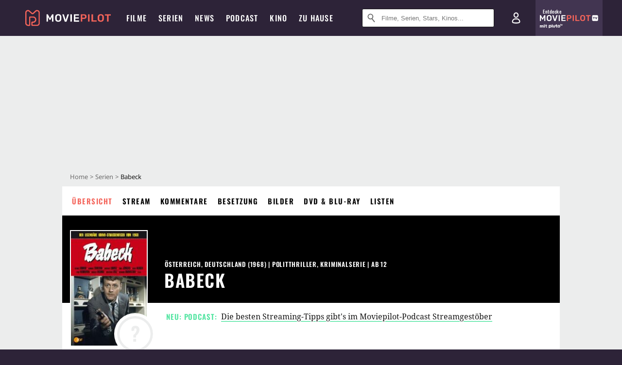

--- FILE ---
content_type: text/html; charset=utf-8
request_url: https://m.moviepilot.de/serie/babeck
body_size: 98868
content:
<!DOCTYPE html><html lang="de" prefix="og: http://ogp.me/ns# fb: http://ogp.me/ns/fb# moviepilotde: http://ogp.me/ns/fb/moviepilotde# article: http://ogp.me/ns/article# video: http://ogp.me/ns/video#"><head><meta charSet="utf-8"/><meta name="viewport" content="width=device-width"/><title>Babeck | Serie 1968 | Moviepilot</title><meta name="robots" content="noodp,index,follow,max-snippet:-1,max-image-preview:large,max-video-preview:-1"/><meta name="description" content="Teil 1: Ein Sarg aus Genua Der angesehene Arzt Dr. Brenner lebt über seine Verhältnisse. Bezahlt ihn der mysteriöse Babeck, in dessen Auftrag er agiert? Manf..."/><meta name="keywords" content="Babeck Handlung,Serie,Infos,Informationen,Übersicht"/><meta property="og:url" content="https://www.moviepilot.de/serie/babeck"/><meta property="og:site_name" content="Moviepilot"/><meta property="og:type" content="video.tv_show"/><meta property="og:title" content="Babeck | Serie 1968 | Moviepilot"/><meta property="og:description" content="Teil 1: Ein Sarg aus Genua Der angesehene Arzt Dr. Brenner lebt über seine Verhältnisse. Bezahlt ihn der mysteriöse Babeck, in dessen Auftrag er agiert? Manf..."/><meta property="og:image" content="https://www.moviepilot.de/_next/static/4af32e4e229260274ad96db11e176a18.png"/><meta property="og:image:width" content="1200"/><meta property="og:image:height" content="627"/><meta content="de_DE" property="og:locale"/><meta name="twitter:card" content="summary_large_image"/><meta property="twitter:domain" content="moviepilot.de"/><meta property="twitter:url" content="https://www.moviepilot.de/serie/babeck"/><meta name="twitter:title" content="Babeck | Serie 1968 | Moviepilot"/><meta name="twitter:description" content="Teil 1: Ein Sarg aus Genua Der angesehene Arzt Dr. Brenner lebt über seine Verhältnisse. Bezahlt ihn der mysteriöse Babeck, in dessen Auftrag er agiert? Manf..."/><meta name="twitter:image" content="https://www.moviepilot.de/_next/static/4af32e4e229260274ad96db11e176a18.png"/><script>!(function(){var c={"site_route":"series_page","site_section":"series","actor":["helmuth_lohner","cordula_trantow","senta_berger","charles_regnier","curd_juergens","helmut_kaeutner","siegfried_lowitz","friedrich_joloff","raimund_harmstorf","paul_albert_krumm","karl_john","katrin_schaake","helma_seitz","walter_richter","wolfgang_voelz","kai_fischer","walter_morath","paul_verhoeven","peter_neusser","harry_raymon","jan_hendriks","rudolf_schuendler","monika_lundi","erni_singerl","tony_stahl","toni_barpi","giacomo_frattini","jos_hartmann","werner_abrolat","earl_quick"],"director":["wolfgang_becker"],"genre":["politthriller",13018],"nationality":["at","de"],"user_rating":-1,"series_id":"tt0062542","series_label":"babeck","series_distributors":[],"linked_entities":{"tags":["ermittlung","kultfilm","waffenhandel","verschwundene_leiche"]},"series_isbroadcast":0,"production_state":"published","season_count":0,"age_restriction":12,"serie_id":128,"current_url":"https://www.moviepilot.de/serie/babeck"};(window.dataLayer=window.dataLayer||[]).push(c)}())</script><script>!(function(){var c={"entity_type":"Series","series_title":"babeck","entity_tag_id":[8418,12,8030,3126],"vod_providers":[],"series_genres":"politthriller|kriminalfilm","series":"128|babeck","series_status":"","svod_providers":[],"site_route":"series_page","series_id":"tt0062542"};(window.janDataLayer=window.janDataLayer||[]).push(c)}())</script><meta name="next-head-count" content="23"/><link rel="canonical" href="https://www.moviepilot.de/serie/babeck"/><link rel="preload" href="/fonts/Oswald-Medium.woff2" as="font" type="font/woff2" crossorigin="anonymous"/><link rel="preload" href="/fonts/Oswald-Regular.woff2" as="font" type="font/woff2" crossorigin="anonymous"/><link rel="preload" href="/fonts/Oswald-SemiBold.woff2" as="font" type="font/woff2" crossorigin="anonymous"/><link rel="preload" href="/fonts/NotoSerif-Regular-Subset.woff2" as="font" type="font/woff2" crossorigin="anonymous"/><link rel="preload" href="/fonts/NotoSans-Regular-Subset.woff2" as="font" type="font/woff2" crossorigin="anonymous"/><link href="https://fonts.googleapis.com" rel="preconnect" crossorigin="use-credentials"/><link href="https://fonts.gstatic.com" rel="preconnect" crossorigin="use-credentials"/><link href="https://cdn.moviepilot.de" rel="preconnect" crossorigin="use-credentials"/><link href="https://www.googletagmanager.com" rel="preconnect" crossorigin="use-credentials"/><link href="https://www.google-analytics.com" rel="preconnect" crossorigin="use-credentials"/><link href="https://sdk.privacy-center.org" rel="preconnect" crossorigin="use-credentials"/><link rel="dns-prefetch" href="https://cdn.moviepilot.de"/><link rel="alternate" type="application/rss+xml" title="Aktuelle Film- und Serien-News von moviepilot.de" href="/files/feeds/moviepilot-articles-standard.rss"/><link href="/opensearch-movies-moviepilot-de.xml" rel="search" title="Moviepilot Suche" type="application/opensearchdescription+xml"/><meta content="moviepilot.de" property="og:site_name"/><script>
window.gdprAppliesGlobally=true;(function(){function a(e){if(!window.frames[e]){if(document.body&&document.body.firstChild){var t=document.body;var n=document.createElement("iframe");n.style.display="none";n.name=e;n.title=e;t.insertBefore(n,t.firstChild)}
else{setTimeout(function(){a(e)},5)}}}function e(n,r,o,c,s){function e(e,t,n,a){if(typeof n!=="function"){return}if(!window[r]){window[r]=[]}var i=false;if(s){i=s(e,t,n)}if(!i){window[r].push({command:e,parameter:t,callback:n,version:a})}}e.stub=true;function t(a){if(!window[n]||window[n].stub!==true){return}if(!a.data){return}
var i=typeof a.data==="string";var e;try{e=i?JSON.parse(a.data):a.data}catch(t){return}if(e[o]){var r=e[o];window[n](r.command,r.parameter,function(e,t){var n={};n[c]={returnValue:e,success:t,callId:r.callId};a.source.postMessage(i?JSON.stringify(n):n,"*")},r.version)}}
if(typeof window[n]!=="function"){window[n]=e;if(window.addEventListener){window.addEventListener("message",t,false)}else{window.attachEvent("onmessage",t)}}}e("__tcfapi","__tcfapiBuffer","__tcfapiCall","__tcfapiReturn");a("__tcfapiLocator");(function(e){
var t=document.createElement("script");t.id="spcloader";t.type="text/javascript";t.async=true;t.src="https://sdk.privacy-center.org/"+e+"/loader.js?target="+document.location.hostname;t.charset="utf-8";var n=document.getElementsByTagName("script")[0];n.parentNode.insertBefore(t,n)})("969f779f-570e-47ae-af54-36b8692b345e")})();
</script><link color="#f4645a" href="/safari-pinned-tab.svg?v=NmPkj4lKXE" rel="mask-icon"/><link href="/apple-touch-icon.png?v=NmPkj4lKXE" rel="apple-touch-icon"/><link href="/favicon-16x16.png?v=NmPkj4lKXE" rel="icon" sizes="16x16" type="image/png"/><link href="/favicon-32x32.png?v=NmPkj4lKXE" rel="icon" sizes="32x32" type="image/png"/><link href="/favicon.ico?v=NmPkj4lKXE" rel="shortcut icon"/><link href="/site.webmanifest?v=NmPkj4lKXE" rel="manifest"/><meta content="/mstile-144x144.png?v=NmPkj4lKXE" name="msapplication-TileImage"/><meta content="#2d2338" name="msapplication-TileColor"/><meta content="#2d2338" name="theme-color"/><meta content="Moviepilot" name="apple-mobile-web-app-title"/><meta content="Moviepilot" name="application-name"/><meta property="fb:app_id" content="107783155908908"/><meta property="fb:pages" content="16927090734"/><meta property="fb:pages" content="241977964108"/><meta property="fb:pages" content="133921579487"/><meta property="fb:pages" content="240138996174475"/><meta property="fb:pages" content="213329622185613"/><script>(function(i,r){i['GoogleAnalyticsObject']=r;i[r]=i[r]||function(){(i[r].q=i[r].q||[]).push(arguments)},i[r].l=1*new Date()})(window,'ga');ga("create","UA-1017584-2","auto");ga("set","anonymizeIp",!0);"displayfeatures cleanUrlTracker impressionTracker maxScrollTracker mediaQueryTracker outboundFormTracker outboundLinkTracker pageVisibilityTracker socialWidgetTracker".split(" ").forEach(function(a){ga("require",a)});ga("require","eventTracker",{attributePrefix:"data-ga-",events:["click","auxclick","contextmenu"]});</script><noscript data-n-css=""></noscript><script defer="" nomodule="" src="/_next/static/chunks/polyfills-c67a75d1b6f99dc8.js"></script><script defer="" src="/_next/static/chunks/666.bbf61a73107163bc.js"></script><script defer="" src="/_next/static/chunks/2596.380d630ffd7722ff.js"></script><script defer="" src="/_next/static/chunks/395.322f551936c3648e.js"></script><script defer="" src="/_next/static/chunks/8294-9c8bad61782f79d5.js"></script><script defer="" src="/_next/static/chunks/6607-60bdb56dba4f9491.js"></script><script defer="" src="/_next/static/chunks/8732-b4a0071b2709e514.js"></script><script defer="" src="/_next/static/chunks/5935-d99a09e67920e168.js"></script><script defer="" src="/_next/static/chunks/5152-91143b00bc6433a9.js"></script><script defer="" src="/_next/static/chunks/662-ca2ea3e750ebab36.js"></script><script defer="" src="/_next/static/chunks/6237-3205ff4408597f82.js"></script><script defer="" src="/_next/static/chunks/9854.63014813f0157a0c.js"></script><script defer="" src="/_next/static/chunks/479.1fc9085816f6047c.js"></script><script defer="" src="/_next/static/chunks/9511.50d6e04f0ff36c12.js"></script><script defer="" src="/_next/static/chunks/6755.bc285d5bcdb9367d.js"></script><script defer="" src="/_next/static/chunks/4367-052436e52f0d6d94.js"></script><script defer="" src="/_next/static/chunks/640.bdb522bcd97889ba.js"></script><script defer="" src="/_next/static/chunks/5680.08357104519089b8.js"></script><script defer="" src="/_next/static/chunks/3161.eede9feeaea84dfd.js"></script><script defer="" src="/_next/static/chunks/8292.cc13cdf8b6beae57.js"></script><script defer="" src="/_next/static/chunks/3918.68fba231b6b35c08.js"></script><script defer="" src="/_next/static/chunks/5424-ece14380cd468711.js"></script><script defer="" src="/_next/static/chunks/1178.1892a897ea1170e3.js"></script><script defer="" src="/_next/static/chunks/9487.288d3c9d0339d75c.js"></script><script defer="" src="/_next/static/chunks/2793.7999697779ed228b.js"></script><script defer="" src="/_next/static/chunks/6922.bbd5b9b37dc13468.js"></script><script defer="" src="/_next/static/chunks/8979.859f5d391ab33e1e.js"></script><script defer="" src="/_next/static/chunks/5092.c71baa06f4f30d2b.js"></script><script defer="" src="/_next/static/chunks/5625.c89575485a46c368.js"></script><script defer="" src="/_next/static/chunks/3670.87dcc50263fd9071.js"></script><script defer="" src="/_next/static/chunks/3436.3d588d4a810ea78e.js"></script><script defer="" src="/_next/static/chunks/4087.207796b31105f422.js"></script><script defer="" src="/_next/static/chunks/2610.b78e0e8e3ee3e684.js"></script><script defer="" src="/_next/static/chunks/7648.a3a400e37851eae0.js"></script><script defer="" src="/_next/static/chunks/1365.331a4a50d7d34be2.js"></script><script defer="" src="/_next/static/chunks/2086.8b0f6dac594a22af.js"></script><script defer="" src="/_next/static/chunks/3277.23e43189ee42f00e.js"></script><script defer="" src="/_next/static/chunks/725.ba7e21edc60f69ab.js"></script><script defer="" src="/_next/static/chunks/7961-f4fceea4c3152965.js"></script><script defer="" src="/_next/static/chunks/4643.affb8bad37f4f653.js"></script><script defer="" src="/_next/static/chunks/967.d2ca2a28bbacc7de.js"></script><script defer="" src="/_next/static/chunks/6171-24fd9a13ae7114eb.js"></script><script defer="" src="/_next/static/chunks/6712-3ecd0372adcf9e1b.js"></script><script defer="" src="/_next/static/chunks/5896-42951fdc23a5917b.js"></script><script defer="" src="/_next/static/chunks/9457-a2b1d4e75f29542c.js"></script><script defer="" src="/_next/static/chunks/1279.d4878e70d22b58ea.js"></script><script defer="" src="/_next/static/chunks/4231.c4c1c53514fe1e67.js"></script><script defer="" src="/_next/static/chunks/9654.c4e58447e16a512b.js"></script><script defer="" src="/_next/static/chunks/6859.983d04665c854f11.js"></script><script defer="" src="/_next/static/chunks/3438.2f35bcf141b97359.js"></script><script defer="" src="/_next/static/chunks/1052.e0b44e3f4aa6d010.js"></script><script defer="" src="/_next/static/chunks/7104.369fcacf17b82003.js"></script><script defer="" src="/_next/static/chunks/8898.4a44f1130af729b0.js"></script><script defer="" src="/_next/static/chunks/322.08fe41a7cb0f2f87.js"></script><script defer="" src="/_next/static/chunks/6762.7cf12681ffc9aa64.js"></script><script defer="" src="/_next/static/chunks/3312.e51c02e557517162.js"></script><script defer="" src="/_next/static/chunks/6141.2cf2883c11988376.js"></script><script src="/_next/static/chunks/webpack-ab25b9d109fd77e4.js" defer=""></script><script src="/_next/static/chunks/framework-09f3afa64952aba4.js" defer=""></script><script src="/_next/static/chunks/main-dea38c77f5e80d71.js" defer=""></script><script src="/_next/static/chunks/pages/_app-0efcb6fe6ad9e837.js" defer=""></script><script src="/_next/static/chunks/7681-2254739d4dd802bb.js" defer=""></script><script src="/_next/static/chunks/2626-1bf12e88fe9846ed.js" defer=""></script><script src="/_next/static/chunks/9714-414acad0332c7aa3.js" defer=""></script><script src="/_next/static/chunks/pages/series/show-c8f5bcb34039a78a.js" defer=""></script><script src="/_next/static/b22b72eaea63840ccb757187969fe4370492f561/_buildManifest.js" defer=""></script><script src="/_next/static/b22b72eaea63840ccb757187969fe4370492f561/_ssgManifest.js" defer=""></script><style data-styled="" data-styled-version="5.3.10">@font-face{font-family:"Noto Sans Subset";src:url("/fonts/NotoSans-Regular-Subset.woff2") format("woff2"), url("/fonts/NotoSans-Regular.woff") format("woff"), url("/fonts/NotoSans-Regular.ttf") format("truetype");font-display:block;}/*!sc*/
@font-face{font-family:"Noto Serif Subset";src:url("/fonts/NotoSerif-Regular-Subset.woff2") format("woff2"), url("/fonts/NotoSerif-Regular.woff") format("woff"), url("/fonts/NotoSerif-Regular.ttf") format('truetype');font-display:block;}/*!sc*/
@font-face{font-family:"Noto Serif Subset";font-style:italic;src:url("/fonts/NotoSerif-Italic-Subset.woff2") format("woff2"), url("/fonts/NotoSerif-Italic.woff") format("woff"), url("/fonts/NotoSerif-Italic.ttf") format("truetype");font-display:block;}/*!sc*/
@font-face{font-family:"Oswald";font-weight:normal;src:local("Oswald Regular"),local("Oswald-Regular"), url("/fonts/Oswald-Regular.woff2") format("woff2"), url("/fonts/Oswald-Regular.woff") format("woff"), url("/fonts/Oswald-Regular.ttf") format("truetype");font-display:block;}/*!sc*/
@font-face{font-family:"Oswald";font-weight:500;src:local("Oswald Medium"),local("Oswald-Medium"), url("/fonts/Oswald-Medium.woff2") format("woff2"), url("/fonts/Oswald-Medium.woff") format("woff"), url("/fonts/Oswald-Medium.ttf") format("truetype");font-display:block;}/*!sc*/
@font-face{font-family:"Oswald";font-weight:600;src:local("Oswald SemiBold"),local("Oswald-SemiBold"), url("/fonts/Oswald-SemiBold.woff2") format("woff2"), url("/fonts/Oswald-SemiBold.woff") format("woff"), url("/fonts/Oswald-SemiBold.ttf") format("truetype");font-display:block;}/*!sc*/
@font-face{font-family:"MontserratBold";src:url("/fonts/Montserrat-Bold.woff2") format("woff2"), url("/fonts/Montserrat-Bold.woff") format("woff"), url("/fonts/Montserrat-Bold.ttf") format("truetype");font-display:block;}/*!sc*/
@font-face{font-family:"Noto Sans";src:local("NotoSans Regular"),local("NotoSans-Regular"), url("/fonts/NotoSans-Regular.woff2") format("woff2"), url("/fonts/NotoSans-Regular.woff") format("woff"), url("/fonts/NotoSans-Regular.ttf") format("truetype");font-display:block;}/*!sc*/
@font-face{font-family:"Noto Serif";src:local("NotoSerif Regular"),local("NotoSerif-Regular"), url("/fonts/NotoSerif-Regular.woff2") format("woff2"), url("/fonts/NotoSerif-Regular.woff") format("woff"), url("/fonts/NotoSerif-Regular.ttf") format('truetype');font-display:block;}/*!sc*/
@font-face{font-family:"Noto Serif";font-style:italic;src:local("NotoSerif Italic"),local("NotoSerif-Italic"), url("/fonts/NotoSerif-Italic.woff2") format("woff2"), url("/fonts/NotoSerif-Italic.woff") format("woff"), url("/fonts/NotoSerif-Italic.ttf") format("truetype");font-display:block;}/*!sc*/
html{box-sizing:border-box;background:#2d2338;line-height:1.15;-webkit-text-size-adjust:100%;}/*!sc*/
*,*::before,*::after{box-sizing:inherit;}/*!sc*/
button,[type='button'],[type='reset'],[type='submit']{-webkit-appearance:button;}/*!sc*/
body{font-family:"Noto Serif","Noto Serif Subset",serif;-webkit-letter-spacing:normal;-moz-letter-spacing:normal;-ms-letter-spacing:normal;letter-spacing:normal;margin:0;padding:50px 0 0;background:#eceded;font-size:16px;-moz-osx-font-smoothing:grayscale;-webkit-font-smoothing:antialiased;line-height:1.7;text-rendering:optimizeLegibility;}/*!sc*/
@media (min-width:1024px){body{padding:74px 0 0;}}/*!sc*/
body,a{color:#141414;}/*!sc*/
#nprogress{pointer-events:none;}/*!sc*/
#nprogress .bar{position:fixed;z-index:9999;top:0;left:0;width:100%;height:2px;background:#f4645a;}/*!sc*/
#nprogress .peg{display:block;position:absolute;right:0px;width:100px;height:100%;-webkit-transform:rotate(3deg) translate(0px,-4px);-ms-transform:rotate(3deg) translate(0px,-4px);transform:rotate(3deg) translate(0px,-4px);opacity:1;box-shadow:0 0 10px #f4645a,0 0 5px #f4645a;}/*!sc*/
#__next{overflow-x:hidden;overflow-x:clip;}/*!sc*/
data-styled.g1[id="sc-global-yqkQv1"]{content:"sc-global-yqkQv1,"}/*!sc*/
.cHQTIw{position:absolute;z-index:16;left:50px;width:calc(100vw - 100px);padding:6px 0px;background-color:#2d2338;}/*!sc*/
@media (min-width:1024px){.cHQTIw{left:0;opacity:1;z-index:15;position:relative;padding:18px 0;width:100%;}}/*!sc*/
data-styled.g3[id="sc-8cfa6b1f-0"]{content:"cHQTIw,"}/*!sc*/
.bEvIHW{display:-webkit-box;display:-webkit-flex;display:-ms-flexbox;display:flex;position:absolute;-webkit-align-items:center;-webkit-box-align:center;-ms-flex-align:center;align-items:center;-webkit-box-pack:center;-webkit-justify-content:center;-ms-flex-pack:center;justify-content:center;width:38px;height:38px;}/*!sc*/
@media (max-width:1023px){.bEvIHW{top:0;width:48px;height:50px;}}/*!sc*/
data-styled.g4[id="sc-8cfa6b1f-1"]{content:"bEvIHW,"}/*!sc*/
.eNmFog{position:absolute;z-index:10;width:100%;height:100%;padding:0;border:0;opacity:0;cursor:pointer;}/*!sc*/
data-styled.g5[id="sc-8cfa6b1f-2"]{content:"eNmFog,"}/*!sc*/
.eFFQZV{width:100%;height:38px;padding-right:35px;padding-left:39px;border:1px solid;border-radius:3px;color:#141414;font-size:16px;line-height:18px;}/*!sc*/
@media (min-width:1024px){.eFFQZV{font-size:13px;}}/*!sc*/
.eFFQZV::-ms-clear{display:none;}/*!sc*/
.eFFQZV:focus{outline:none;}/*!sc*/
.eFFQZV:focus{outline:none;}/*!sc*/
.eFFQZV:focus{outline:none;}/*!sc*/
.eFFQZV:focus{outline:none;}/*!sc*/
@media (max-width:1023px){.eFFQZV{padding-left:48px;padding-right:48px;}.eFFQZV::-webkit-input-placeholder{font-size:12px;}.eFFQZV::-moz-placeholder{font-size:12px;}.eFFQZV:-ms-input-placeholder{font-size:12px;}.eFFQZV::placeholder{font-size:12px;}}/*!sc*/
data-styled.g6[id="sc-8cfa6b1f-3"]{content:"eFFQZV,"}/*!sc*/
.fbuElY{width:auto;margin:0;padding:0;overflow:visible;border:0;background:transparent;color:inherit;font:inherit;-webkit-font-smoothing:inherit;-moz-osx-font-smoothing:inherit;-webkit-appearance:none;-moz-appearance:none;appearance:none;line-height:normal;display:-webkit-box;display:-webkit-flex;display:-ms-flexbox;display:flex;visibility:hidden;position:absolute;right:0;-webkit-align-items:center;-webkit-box-align:center;-ms-flex-align:center;align-items:center;-webkit-box-pack:center;-webkit-justify-content:center;-ms-flex-pack:center;justify-content:center;width:38px;height:38px;opacity:0;cursor:pointer;}/*!sc*/
.fbuElY::-moz-focus-inner{padding:0;border:0;}/*!sc*/
@media (max-width:1023px){.fbuElY{top:0;width:48px;height:50px;}}/*!sc*/
data-styled.g7[id="sc-8cfa6b1f-4"]{content:"fbuElY,"}/*!sc*/
@media (min-width:1024px){.dHlUHl{width:20px;height:20px;}}/*!sc*/
data-styled.g9[id="sc-8cfa6b1f-6"]{content:"dHlUHl,"}/*!sc*/
@media (min-width:1024px){.eJtMwM{width:20px;height:20px;}}/*!sc*/
data-styled.g10[id="sc-8cfa6b1f-7"]{content:"eJtMwM,"}/*!sc*/
.dUuLMc{position:absolute;}/*!sc*/
data-styled.g11[id="sc-8feeca8c-0"]{content:"dUuLMc,"}/*!sc*/
.bBfgfv{padding:22px 0 12px;background:#eceded;text-align:center;position:relative;}/*!sc*/
.bBfgfv:before{font-family:"Noto Sans","Noto Sans Subset",sans-serif;font-weight:400;-webkit-letter-spacing:normal;-moz-letter-spacing:normal;-ms-letter-spacing:normal;letter-spacing:normal;content:'Nach dieser Anzeige geht es weiter:';position:absolute;top:0;right:0;left:0;color:#6b6b6b;font-size:10px;line-height:22px;text-align:center;white-space:nowrap;}/*!sc*/
@media (min-width:1024px){.bBfgfv{padding:0;background-color:transparent;}.bBfgfv:before{display:none;}}/*!sc*/
data-styled.g12[id="sc-8feeca8c-1"]{content:"bBfgfv,"}/*!sc*/
.bGfhtU{padding:22px 0 12px;background:#eceded;text-align:center;position:relative;}/*!sc*/
.bGfhtU:before{font-family:"Noto Sans","Noto Sans Subset",sans-serif;font-weight:400;-webkit-letter-spacing:normal;-moz-letter-spacing:normal;-ms-letter-spacing:normal;letter-spacing:normal;content:'Nach dieser Anzeige geht es weiter:';position:absolute;top:0;right:0;left:0;color:#6b6b6b;font-size:10px;line-height:22px;text-align:center;white-space:nowrap;}/*!sc*/
@media (min-width:1024px){.bGfhtU{padding:0;background-color:transparent;}.bGfhtU:before{display:none;}}/*!sc*/
data-styled.g13[id="sc-8feeca8c-2"]{content:"bGfhtU,"}/*!sc*/
.dLWpA-d{padding:22px 0 12px;background:#eceded;text-align:center;position:relative;}/*!sc*/
.dLWpA-d:before{font-family:"Noto Sans","Noto Sans Subset",sans-serif;font-weight:400;-webkit-letter-spacing:normal;-moz-letter-spacing:normal;-ms-letter-spacing:normal;letter-spacing:normal;content:'Nach dieser Anzeige geht es weiter:';position:absolute;top:0;right:0;left:0;color:#6b6b6b;font-size:10px;line-height:22px;text-align:center;white-space:nowrap;}/*!sc*/
@media (min-width:1024px){.dLWpA-d{padding:0;background-color:transparent;}.dLWpA-d:before{display:none;}}/*!sc*/
.kgpTPX{text-align:center;position:relative;}/*!sc*/
data-styled.g14[id="sc-8feeca8c-3"]{content:"dLWpA-d,kgpTPX,"}/*!sc*/
.SCeqE{position:relative;width:100%;min-height:250px;padding:10px 0;text-align:center;}/*!sc*/
@media (max-width:767px){.SCeqE{min-height:100px;}}/*!sc*/
data-styled.g15[id="sc-8feeca8c-4"]{content:"SCeqE,"}/*!sc*/
.jCMerz{position:absolute;z-index:6;left:calc(50% + 524px);width:100%;}/*!sc*/
data-styled.g17[id="sc-8feeca8c-6"]{content:"jCMerz,"}/*!sc*/
.bXfhdS{display:-webkit-box;display:-webkit-flex;display:-ms-flexbox;display:flex;-webkit-align-items:center;-webkit-box-align:center;-ms-flex-align:center;align-items:center;-webkit-box-pack:center;-webkit-justify-content:center;-ms-flex-pack:center;justify-content:center;height:100%;background-color:#423551;-webkit-text-decoration:none;text-decoration:none;}/*!sc*/
.fQGmFB{display:-webkit-box;display:-webkit-flex;display:-ms-flexbox;display:flex;-webkit-align-items:center;-webkit-box-align:center;-ms-flex-align:center;align-items:center;-webkit-box-pack:center;-webkit-justify-content:center;-ms-flex-pack:center;justify-content:center;height:100%;background-color:#423551;-webkit-text-decoration:none;text-decoration:none;}/*!sc*/
@media (max-width:1023px){.fQGmFB{display:none;}}/*!sc*/
data-styled.g21[id="sc-705b359f-0"]{content:"bXfhdS,fQGmFB,"}/*!sc*/
.bMnFdx{display:-webkit-box;display:-webkit-flex;display:-ms-flexbox;display:flex;-webkit-align-items:center;-webkit-box-align:center;-ms-flex-align:center;align-items:center;-webkit-box-pack:center;-webkit-justify-content:center;-ms-flex-pack:center;justify-content:center;height:42px;-webkit-text-decoration:none;text-decoration:none;gap:5px;}/*!sc*/
data-styled.g22[id="sc-705b359f-1"]{content:"bMnFdx,"}/*!sc*/
.bgDUZN{display:-webkit-box;display:-webkit-flex;display:-ms-flexbox;display:flex;-webkit-flex-direction:column;-ms-flex-direction:column;flex-direction:column;-webkit-box-pack:justify;-webkit-justify-content:space-between;-ms-flex-pack:justify;justify-content:space-between;height:100%;gap:3px;}/*!sc*/
data-styled.g23[id="sc-705b359f-2"]{content:"bgDUZN,"}/*!sc*/
.daWuRC{font-family:Oswald,sans-serif;font-stretch:normal;font-weight:500;-webkit-letter-spacing:0.05em;-moz-letter-spacing:0.05em;-ms-letter-spacing:0.05em;letter-spacing:0.05em;padding-left:15px;color:white;font-size:10px;font-style:normal;line-height:normal;}/*!sc*/
data-styled.g24[id="sc-705b359f-3"]{content:"daWuRC,"}/*!sc*/
.bXdySr{-webkit-transition:stroke-dashoffset .4s;transition:stroke-dashoffset .4s;stroke-width:5.5;stroke-linecap:round;stroke:#fff;fill:none;}/*!sc*/
data-styled.g25[id="sc-f6c76fde-0"]{content:"bXdySr,"}/*!sc*/
.iGIQtA{stroke-dasharray:40 160;}/*!sc*/
data-styled.g26[id="sc-f6c76fde-1"]{content:"iGIQtA,"}/*!sc*/
.eqIQVP{-webkit-transform-origin:50%;-ms-transform-origin:50%;transform-origin:50%;-webkit-transition:-webkit-transform .4s;-webkit-transition:transform .4s;transition:transform .4s;stroke-dasharray:40 142;}/*!sc*/
data-styled.g27[id="sc-f6c76fde-2"]{content:"eqIQVP,"}/*!sc*/
.cRQRUm{-webkit-transform-origin:50%;-ms-transform-origin:50%;transform-origin:50%;stroke-dasharray:40 85;}/*!sc*/
data-styled.g28[id="sc-f6c76fde-3"]{content:"cRQRUm,"}/*!sc*/
.fLJae{-webkit-transition:-webkit-transform .4s;-webkit-transition:transform .4s;transition:transform .4s;cursor:pointer;-webkit-user-select:none;-moz-user-select:none;-ms-user-select:none;user-select:none;-webkit-tap-highlight-color:transparent;}/*!sc*/
data-styled.g29[id="sc-f6c76fde-4"]{content:"fLJae,"}/*!sc*/
.rhFKM{width:50px;height:50px;}/*!sc*/
data-styled.g30[id="sc-d4d9e395-0"]{content:"rhFKM,"}/*!sc*/
.cmhlFc{position:fixed;top:50px;left:-100vw;width:100%;-webkit-transition:opacity .15s ease-in-out;transition:opacity .15s ease-in-out;opacity:0;}/*!sc*/
data-styled.g31[id="sc-d4d9e395-1"]{content:"cmhlFc,"}/*!sc*/
.idKuMM{margin:0;padding:0;list-style-type:none;display:-webkit-box;display:-webkit-flex;display:-ms-flexbox;display:flex;-webkit-flex-direction:column;-ms-flex-direction:column;flex-direction:column;max-height:calc(100vh - 120px);padding:13.5px 36px 80px;overflow:auto;background:#fff;-webkit-overflow-scrolling:touch;}/*!sc*/
@media (min-width:768px){.idKuMM{-webkit-flex-direction:row;-ms-flex-direction:row;flex-direction:row;-webkit-flex-wrap:wrap;-ms-flex-wrap:wrap;flex-wrap:wrap;box-shadow:0 0 3px 0 rgba(20,20,20,.3);}}/*!sc*/
data-styled.g32[id="sc-d4d9e395-2"]{content:"idKuMM,"}/*!sc*/
.WcVJP{position:fixed;top:43px;border-width:0 7px 7px 7px;border-style:solid;border-color:transparent transparent #fff transparent;right:18px;-webkit-transition:opacity .15s;transition:opacity .15s;will-change:opacity;opacity:0;}/*!sc*/
data-styled.g33[id="sc-d4d9e395-3"]{content:"WcVJP,"}/*!sc*/
.dBAOhG{font-family:Oswald,sans-serif;font-stretch:normal;font-weight:500;-webkit-letter-spacing:0.075em;-moz-letter-spacing:0.075em;-ms-letter-spacing:0.075em;letter-spacing:0.075em;display:inline-block;padding:10.5px 0;color:#f4645a;font-size:16px;line-height:22px;-webkit-text-decoration:none;text-decoration:none;text-transform:uppercase;}/*!sc*/
data-styled.g34[id="sc-d4d9e395-4"]{content:"dBAOhG,"}/*!sc*/
.bGXsw{margin:0;padding:0;list-style-type:none;display:-webkit-box;display:-webkit-flex;display:-ms-flexbox;display:flex;-webkit-flex-wrap:wrap;-ms-flex-wrap:wrap;flex-wrap:wrap;}/*!sc*/
data-styled.g35[id="sc-d4d9e395-5"]{content:"bGXsw,"}/*!sc*/
.ixubqG{-webkit-flex:0 0 50%;-ms-flex:0 0 50%;flex:0 0 50%;width:50%;display:block;}/*!sc*/
data-styled.g36[id="sc-d4d9e395-6"]{content:"ixubqG,"}/*!sc*/
.cZVdXQ{font-family:"Noto Sans","Noto Sans Subset",sans-serif;font-weight:400;-webkit-letter-spacing:normal;-moz-letter-spacing:normal;-ms-letter-spacing:normal;letter-spacing:normal;display:inline-block;padding:7.5px 0;color:#141414;font-size:15px;line-height:21px;-webkit-text-decoration:none;text-decoration:none;}/*!sc*/
data-styled.g37[id="sc-d4d9e395-7"]{content:"cZVdXQ,"}/*!sc*/
.iwnVIM{width:100%;padding-bottom:6px;display:block;}/*!sc*/
@media (min-width:768px){.iwnVIM{width:50%;}}/*!sc*/
data-styled.g38[id="sc-d4d9e395-8"]{content:"iwnVIM,"}/*!sc*/
.cjMGIV{position:fixed;bottom:0;left:-100vw;width:100vw;height:70px;-webkit-transition:opacity .15s ease-in-out;transition:opacity .15s ease-in-out;opacity:0;box-shadow:0 0 10px 1px rgba(20,20,20,.5);}/*!sc*/
data-styled.g39[id="sc-d4d9e395-9"]{content:"cjMGIV,"}/*!sc*/
.dMlNpS{position:absolute;width:0;height:0;opacity:0;}/*!sc*/
.dMlNpS:checked + label .sc-f6c76fde-1{stroke-dashoffset:-64;}/*!sc*/
.dMlNpS:checked + label .sc-f6c76fde-2{-webkit-transform:rotate(90deg);-ms-transform:rotate(90deg);transform:rotate(90deg);}/*!sc*/
.dMlNpS:checked + label .sc-f6c76fde-3{stroke-dashoffset:-64;}/*!sc*/
.dMlNpS:checked + label .sc-f6c76fde-4{-webkit-transform:rotate(45deg);-ms-transform:rotate(45deg);transform:rotate(45deg);}/*!sc*/
.dMlNpS:checked ~ .sc-d4d9e395-1{left:0;opacity:1;}/*!sc*/
.dMlNpS:checked ~ .sc-d4d9e395-1 .sc-d4d9e395-3{opacity:1;}/*!sc*/
.dMlNpS:checked ~ .sc-d4d9e395-1 .sc-d4d9e395-9{left:0;opacity:1;}/*!sc*/
data-styled.g41[id="sc-d4d9e395-11"]{content:"dMlNpS,"}/*!sc*/
.fcMmpJ{display:-webkit-box;display:-webkit-flex;display:-ms-flexbox;display:flex;-webkit-box-pack:center;-webkit-justify-content:center;-ms-flex-pack:center;justify-content:center;}/*!sc*/
data-styled.g42[id="sc-9442cb32-0"]{content:"fcMmpJ,"}/*!sc*/
.hWEClT{width:auto;margin:0;padding:0;overflow:visible;border:0;background:transparent;color:inherit;font:inherit;-webkit-font-smoothing:inherit;-moz-osx-font-smoothing:inherit;-webkit-appearance:none;-moz-appearance:none;appearance:none;line-height:normal;font-family:Oswald,sans-serif;font-stretch:normal;font-weight:600;-webkit-letter-spacing:0.06em;-moz-letter-spacing:0.06em;-ms-letter-spacing:0.06em;letter-spacing:0.06em;display:inline-block;padding:10px 15px;-webkit-transition-property:border-color,background-color,color;transition-property:border-color,background-color,color;-webkit-transition-duration:.1s;transition-duration:.1s;outline:0;color:#141414;font-size:15px;line-height:1.67;text-align:center;-webkit-text-decoration:none;text-decoration:none;text-transform:uppercase;cursor:pointer;position:relative;}/*!sc*/
.hWEClT::-moz-focus-inner{padding:0;border:0;}/*!sc*/
.hWEClT:hover{color:#f4645a;}/*!sc*/
@media (max-width:1023px){.hWEClT:hover{color:inherit;}}/*!sc*/
data-styled.g45[id="sc-9442cb32-3"]{content:"hWEClT,"}/*!sc*/
.hOWkqM{display:none;position:relative;-webkit-box-flex:1;-webkit-flex-grow:1;-ms-flex-positive:1;flex-grow:1;line-height:0;}/*!sc*/
@media (max-width:1023px){.hOWkqM{position:absolute;left:0;}}/*!sc*/
@media (min-width:1024px){.hOWkqM{display:block;padding:0 20px;}}/*!sc*/
data-styled.g48[id="sc-7b426965-0"]{content:"hOWkqM,"}/*!sc*/
.dyIrkc{z-index:15;background-color:#2d2338;}/*!sc*/
data-styled.g49[id="sc-7b426965-1"]{content:"dyIrkc,"}/*!sc*/
.ksztDv{position:relative;z-index:10;top:0;right:0;width:50px;height:50px;-webkit-transition:opacity 0.2s ease-in-out;transition:opacity 0.2s ease-in-out;border:0;opacity:1;background-color:transparent;cursor:pointer;}/*!sc*/
@media (min-width:1024px){.ksztDv{display:none;}}/*!sc*/
.ksztDv:focus{outline:0;}/*!sc*/
.ksztDv svg{position:absolute;top:50%;left:50%;-webkit-transform:translate(-50%,-50%);-ms-transform:translate(-50%,-50%);transform:translate(-50%,-50%);}/*!sc*/
data-styled.g50[id="sc-7b426965-2"]{content:"ksztDv,"}/*!sc*/
.dYYnSi{display:none;}/*!sc*/
data-styled.g52[id="sc-7b426965-4"]{content:"dYYnSi,"}/*!sc*/
.iYvIhN{position:absolute;width:0;height:0;opacity:0;}/*!sc*/
.iYvIhN:checked + label{position:absolute;left:0;width:100vw;}/*!sc*/
.iYvIhN:checked + label .sc-7b426965-3{display:none;}/*!sc*/
.iYvIhN:checked + label .sc-7b426965-4{display:block;}/*!sc*/
.iYvIhN:checked ~ .sc-7b426965-0{display:inline-block;}/*!sc*/
data-styled.g53[id="sc-7b426965-5"]{content:"iYvIhN,"}/*!sc*/
.heTkph{margin:0;padding:0;list-style-type:none;display:-webkit-inline-box;display:-webkit-inline-flex;display:-ms-inline-flexbox;display:inline-flex;height:100%;}/*!sc*/
data-styled.g54[id="sc-2ae86d06-0"]{content:"heTkph,"}/*!sc*/
.cEGtxK{margin:0;padding:0;list-style-type:none;display:none;position:absolute;min-width:230px;padding:36px 0;background:#fff;box-shadow:0 0 3px 0 rgba(20,20,20,.3);}/*!sc*/
data-styled.g55[id="sc-2ae86d06-1"]{content:"cEGtxK,"}/*!sc*/
.cblKSy{display:none;position:absolute;bottom:0;left:50%;-webkit-transform:translateX(-50%);-ms-transform:translateX(-50%);transform:translateX(-50%);border-width:0 7px 7px 7px;border-style:solid;border-color:transparent transparent #fff transparent;}/*!sc*/
data-styled.g56[id="sc-2ae86d06-2"]{content:"cblKSy,"}/*!sc*/
.iwjGZH{font-family:Oswald,sans-serif;font-stretch:normal;font-weight:500;-webkit-letter-spacing:0.075em;-moz-letter-spacing:0.075em;-ms-letter-spacing:0.075em;letter-spacing:0.075em;-webkit-transition:color .1s ease-in;transition:color .1s ease-in;display:-webkit-box;display:-webkit-flex;display:-ms-flexbox;display:flex;-webkit-align-items:center;-webkit-box-align:center;-ms-flex-align:center;align-items:center;height:100%;padding:0 12px;color:#fff;font-size:16px;-webkit-text-decoration:none;text-decoration:none;text-transform:uppercase;white-space:nowrap;}/*!sc*/
.iwjGZH:hover{-webkit-text-decoration:none;text-decoration:none;}/*!sc*/
data-styled.g57[id="sc-2ae86d06-3"]{content:"iwjGZH,"}/*!sc*/
.iSjLGS{display:block;position:relative;height:100%;}/*!sc*/
.iSjLGS:hover .sc-2ae86d06-1,.iSjLGS:hover .sc-2ae86d06-2{display:block;}/*!sc*/
.iSjLGS:hover .sc-2ae86d06-3{color:#f4645a;}/*!sc*/
.dsJeCh{display:block;position:relative;height:100%;}/*!sc*/
.dsJeCh:hover .sc-2ae86d06-1,.dsJeCh:hover .sc-2ae86d06-2{display:block;}/*!sc*/
.dsJeCh:hover .sc-2ae86d06-3{color:#f4645a;}/*!sc*/
@media (min-width:1024px){@media (max-width:1200px){.dsJeCh{display:none;}}}/*!sc*/
data-styled.g58[id="sc-2ae86d06-4"]{content:"iSjLGS,dsJeCh,"}/*!sc*/
.eyKnR{display:block;}/*!sc*/
data-styled.g59[id="sc-2ae86d06-5"]{content:"eyKnR,"}/*!sc*/
.tztSc{font-family:"Noto Sans","Noto Sans Subset",sans-serif;font-weight:400;-webkit-letter-spacing:normal;-moz-letter-spacing:normal;-ms-letter-spacing:normal;letter-spacing:normal;-webkit-transition:color .1s ease-in;transition:color .1s ease-in;display:block;padding:9px 36px;color:#141414;font-size:15px;line-height:1.6;-webkit-text-decoration:none;text-decoration:none;white-space:nowrap;}/*!sc*/
.tztSc:hover{color:#f4645a;-webkit-text-decoration:none;text-decoration:none;}/*!sc*/
data-styled.g60[id="sc-2ae86d06-6"]{content:"tztSc,"}/*!sc*/
.zVSlf{position:fixed;z-index:9003;top:0;left:0;width:100%;height:50px;background:#2d2338;}/*!sc*/
@media (min-width:1024px){.zVSlf{height:74px;}}/*!sc*/
data-styled.g61[id="sc-943614-0"]{content:"zVSlf,"}/*!sc*/
.kNsJod{z-index:10;}/*!sc*/
@media (min-width:1024px){.kNsJod{display:none;}}/*!sc*/
data-styled.g62[id="sc-943614-1"]{content:"kNsJod,"}/*!sc*/
@media (max-width:1023px){.hKRDHW.hKRDHW{display:none;}}/*!sc*/
data-styled.g63[id="sc-943614-2"]{content:"hKRDHW,"}/*!sc*/
.coNOyW{display:-webkit-box;display:-webkit-flex;display:-ms-flexbox;display:flex;}/*!sc*/
@media (max-width:1023px){.coNOyW{padding-left:15px;}}/*!sc*/
@media (min-width:1024px){.coNOyW{max-width:1200px;width:100%;margin:0 auto;padding:0 0 0 12px;-webkit-align-items:center;-webkit-box-align:center;-ms-flex-align:center;align-items:center;height:100%;-webkit-box-pack:justify;-webkit-justify-content:space-between;-ms-flex-pack:justify;justify-content:space-between;}}/*!sc*/
data-styled.g64[id="sc-943614-3"]{content:"coNOyW,"}/*!sc*/
.bQzuKv{display:inline-block;width:134px;height:26px;}/*!sc*/
@media (min-width:1024px){.bQzuKv{width:176px;height:34px;}}/*!sc*/
data-styled.g65[id="sc-943614-4"]{content:"bQzuKv,"}/*!sc*/
.dUoLiD{z-index:10;line-height:0;}/*!sc*/
@media (max-width:1023px){.dUoLiD{-webkit-align-self:center;-ms-flex-item-align:center;align-self:center;}}/*!sc*/
@media (min-width:1024px){.dUoLiD{position:absolute;top:50%;left:50%;-webkit-transform:translate(-50%,-50%);-ms-transform:translate(-50%,-50%);transform:translate(-50%,-50%);position:static;-webkit-transform:none;-ms-transform:none;transform:none;margin-right:20px;}}/*!sc*/
data-styled.g66[id="sc-943614-5"]{content:"dUoLiD,"}/*!sc*/
.erUoiN{-webkit-flex:1 1 0px;-ms-flex:1 1 0px;flex:1 1 0px;}/*!sc*/
data-styled.g67[id="sc-943614-6"]{content:"erUoiN,"}/*!sc*/
.gLMMrh{width:50px;height:50px;}/*!sc*/
data-styled.g68[id="sc-943614-7"]{content:"gLMMrh,"}/*!sc*/
.ewfdZy{font-family:Oswald,sans-serif;font-stretch:normal;font-weight:600;-webkit-letter-spacing:0.04em;-moz-letter-spacing:0.04em;-ms-letter-spacing:0.04em;letter-spacing:0.04em;display:inline-block;margin:0 0 -1px;padding:0 10px 10px 0;border-bottom:1px solid #f4645a;font-size:23px;line-height:1.25;text-transform:uppercase;}/*!sc*/
@media (min-width:1024px){.ewfdZy{padding-bottom:11px;font-size:30px;line-height:1.13;}}/*!sc*/
data-styled.g70[id="sc-39130209-0"]{content:"ewfdZy,"}/*!sc*/
.fQXlmZ{display:block;margin-bottom:20px;border-bottom:1px solid #141414;}/*!sc*/
data-styled.g71[id="sc-39130209-1"]{content:"fQXlmZ,"}/*!sc*/
.eZXLRo{-webkit-text-decoration:none;text-decoration:none;}/*!sc*/
data-styled.g72[id="sc-39130209-2"]{content:"eZXLRo,"}/*!sc*/
.jNIFiK{position:relative;min-height:142px;}/*!sc*/
@media (min-width:1024px){.jNIFiK{min-height:270px;}}/*!sc*/
data-styled.g73[id="sc-6008c47a-0"]{content:"jNIFiK,"}/*!sc*/
.EXZAP{display:block;position:relative;max-width:1024px;margin:0 auto;overflow:hidden;background:#fff;}/*!sc*/
data-styled.g74[id="sc-d4689cf4-0"]{content:"EXZAP,"}/*!sc*/
.iSryLK{width:inherit;min-width:1px;height:inherit;min-height:1px;}/*!sc*/
data-styled.g97[id="sc-71fcb2c0-0"]{content:"iSryLK,"}/*!sc*/
.gfyPmQ{position:relative;width:100%;height:0;padding-bottom:100%;overflow:hidden;background:#989898;}/*!sc*/
.gfyPmQ:after{display:block;position:absolute;top:0;left:0;width:100%;height:100%;-webkit-transition:opacity .2s;transition:opacity .2s;background:#f4645a;content:' ';opacity:0;z-index:1;}/*!sc*/
@media (max-width:1023px){.gfyPmQ:after{display:none;}}/*!sc*/
.gfyPmQ:hover:after{opacity:.4;}/*!sc*/
data-styled.g99[id="sc-923ea0f9-0"]{content:"gfyPmQ,"}/*!sc*/
.fPHGyi{position:absolute;top:0;left:0;width:100%;height:100%;-webkit-filter:url("data:image/svg+xml;utf8,&lt;svg xmlns='http://www.w3.org/2000/svg'&gt;&lt;filter id='grayscale'&gt;&lt;feColorMatrix type='matrix' values='0.3333 0.3333 0.3333 0 0 0.3333 0.3333 0.3333 0 0 0.3333 0.3333 0.3333 0 0 0 0 0 1 0'/&gt;&lt;/filter&gt;&lt;/svg&gt;#grayscale");filter:url("data:image/svg+xml;utf8,&lt;svg xmlns='http://www.w3.org/2000/svg'&gt;&lt;filter id='grayscale'&gt;&lt;feColorMatrix type='matrix' values='0.3333 0.3333 0.3333 0 0 0.3333 0.3333 0.3333 0 0 0.3333 0.3333 0.3333 0 0 0 0 0 1 0'/&gt;&lt;/filter&gt;&lt;/svg&gt;#grayscale");-webkit-filter:gray;filter:gray;-webkit-filter:grayscale(100%);filter:grayscale(100%);}/*!sc*/
data-styled.g101[id="sc-923ea0f9-2"]{content:"fPHGyi,"}/*!sc*/
.kVhqTu{position:absolute;top:0;left:0;width:100%;height:100%;background:linear-gradient(135deg,rgba(244,100,90,.3) 0%,rgba(45,35,56,.3) 100%);}/*!sc*/
data-styled.g102[id="sc-923ea0f9-3"]{content:"kVhqTu,"}/*!sc*/
.dKIFQB{position:absolute;top:0;left:0;width:100%;height:100%;}/*!sc*/
data-styled.g103[id="sc-923ea0f9-4"]{content:"dKIFQB,"}/*!sc*/
.eVuXXU{font-family:Oswald,sans-serif;font-stretch:normal;font-weight:600;-webkit-letter-spacing:0.06em;-moz-letter-spacing:0.06em;-ms-letter-spacing:0.06em;letter-spacing:0.06em;fill:$color-brand;}/*!sc*/
data-styled.g104[id="sc-923ea0f9-5"]{content:"eVuXXU,"}/*!sc*/
.dZMhco{-webkit-transition:color .1s ease-in;transition:color .1s ease-in;box-shadow:inset 0 -.1em #f4645a;color:#141414;-webkit-text-decoration:none;text-decoration:none;text-shadow:-.07em -.07em #fff,-.07em .07em #fff,.07em -.07em #fff,.07em .07em #fff,0 -.1em #fff,0 .1em #fff,.1em 0 #fff,-.1em 0 #fff;}/*!sc*/
.dZMhco:hover{color:#f4645a;-webkit-text-decoration:none;text-decoration:none;}/*!sc*/
data-styled.g142[id="sc-6a922024-0"]{content:"dZMhco,"}/*!sc*/
.fPKbZG{margin-right:auto;margin-left:auto;padding-right:1rem;padding-left:1rem;}/*!sc*/
data-styled.g187[id="sc-bgqQcB"]{content:"fPKbZG,"}/*!sc*/
.kxAeeW{box-sizing:border-box;display:-webkit-box;display:-webkit-flex;display:-ms-flexbox;display:flex;-webkit-flex:0 1 auto;-ms-flex:0 1 auto;flex:0 1 auto;-webkit-flex-direction:row;-ms-flex-direction:row;flex-direction:row;-webkit-flex-wrap:wrap;-ms-flex-wrap:wrap;flex-wrap:wrap;margin-right:-0.5rem;margin-left:-0.5rem;}/*!sc*/
data-styled.g188[id="sc-gTRrQi"]{content:"kxAeeW,"}/*!sc*/
.kkLHsF{box-sizing:border-box;-webkit-flex:0 0 auto;-ms-flex:0 0 auto;flex:0 0 auto;padding-right:0.5rem;padding-left:0.5rem;}/*!sc*/
@media only screen and (min-width:0em){.kkLHsF{-webkit-flex-basis:100%;-ms-flex-preferred-size:100%;flex-basis:100%;max-width:100%;display:block;}}/*!sc*/
@media only screen and (min-width:48em){.kkLHsF{-webkit-flex-basis:100%;-ms-flex-preferred-size:100%;flex-basis:100%;max-width:100%;display:block;}}/*!sc*/
@media only screen and (min-width:64em){.kkLHsF{-webkit-flex-basis:100%;-ms-flex-preferred-size:100%;flex-basis:100%;max-width:100%;display:block;}}/*!sc*/
.fMXGWx{box-sizing:border-box;-webkit-flex:0 0 auto;-ms-flex:0 0 auto;flex:0 0 auto;padding-right:0.5rem;padding-left:0.5rem;}/*!sc*/
@media only screen and (min-width:0em){.fMXGWx{-webkit-flex-basis:100%;-ms-flex-preferred-size:100%;flex-basis:100%;max-width:100%;display:block;}}/*!sc*/
@media only screen and (min-width:48em){.fMXGWx{-webkit-flex-basis:66.66666666666667%;-ms-flex-preferred-size:66.66666666666667%;flex-basis:66.66666666666667%;max-width:66.66666666666667%;display:block;}}/*!sc*/
@media only screen and (min-width:64em){.fMXGWx{-webkit-flex-basis:66.66666666666667%;-ms-flex-preferred-size:66.66666666666667%;flex-basis:66.66666666666667%;max-width:66.66666666666667%;display:block;}}/*!sc*/
.INPzZ{box-sizing:border-box;-webkit-flex:0 0 auto;-ms-flex:0 0 auto;flex:0 0 auto;padding-right:0.5rem;padding-left:0.5rem;}/*!sc*/
@media only screen and (min-width:0em){.INPzZ{-webkit-flex-basis:100%;-ms-flex-preferred-size:100%;flex-basis:100%;max-width:100%;display:block;}}/*!sc*/
@media only screen and (min-width:48em){.INPzZ{-webkit-flex-basis:33.333333333333336%;-ms-flex-preferred-size:33.333333333333336%;flex-basis:33.333333333333336%;max-width:33.333333333333336%;display:block;}}/*!sc*/
@media only screen and (min-width:64em){.INPzZ{-webkit-flex-basis:33.333333333333336%;-ms-flex-preferred-size:33.333333333333336%;flex-basis:33.333333333333336%;max-width:33.333333333333336%;display:block;}}/*!sc*/
.cTwIxl{box-sizing:border-box;-webkit-flex:0 0 auto;-ms-flex:0 0 auto;flex:0 0 auto;padding-right:0.5rem;padding-left:0.5rem;}/*!sc*/
@media only screen and (min-width:0em){.cTwIxl{-webkit-flex-basis:100%;-ms-flex-preferred-size:100%;flex-basis:100%;max-width:100%;display:block;}}/*!sc*/
@media only screen and (min-width:48em){.cTwIxl{-webkit-flex-basis:100%;-ms-flex-preferred-size:100%;flex-basis:100%;max-width:100%;display:block;}}/*!sc*/
@media only screen and (min-width:64em){.cTwIxl{-webkit-flex-basis:66.66666666666667%;-ms-flex-preferred-size:66.66666666666667%;flex-basis:66.66666666666667%;max-width:66.66666666666667%;display:block;}}/*!sc*/
.ewkHvd{box-sizing:border-box;-webkit-flex:0 0 auto;-ms-flex:0 0 auto;flex:0 0 auto;padding-right:0.5rem;padding-left:0.5rem;}/*!sc*/
@media only screen and (min-width:0em){.ewkHvd{-webkit-flex-basis:100%;-ms-flex-preferred-size:100%;flex-basis:100%;max-width:100%;display:block;}}/*!sc*/
@media only screen and (min-width:48em){.ewkHvd{-webkit-flex-basis:100%;-ms-flex-preferred-size:100%;flex-basis:100%;max-width:100%;display:block;}}/*!sc*/
@media only screen and (min-width:64em){.ewkHvd{-webkit-flex-basis:33.333333333333336%;-ms-flex-preferred-size:33.333333333333336%;flex-basis:33.333333333333336%;max-width:33.333333333333336%;display:block;}}/*!sc*/
.dvQFux{box-sizing:border-box;-webkit-flex:0 0 auto;-ms-flex:0 0 auto;flex:0 0 auto;padding-right:0.5rem;padding-left:0.5rem;}/*!sc*/
@media only screen and (min-width:0em){.dvQFux{-webkit-flex-basis:100%;-ms-flex-preferred-size:100%;flex-basis:100%;max-width:100%;display:block;}}/*!sc*/
@media only screen and (min-width:48em){.dvQFux{-webkit-flex-basis:100%;-ms-flex-preferred-size:100%;flex-basis:100%;max-width:100%;display:block;}}/*!sc*/
@media only screen and (min-width:64em){.dvQFux{-webkit-flex-basis:25%;-ms-flex-preferred-size:25%;flex-basis:25%;max-width:25%;display:block;}}/*!sc*/
data-styled.g189[id="sc-ewnqHT"]{content:"kkLHsF,fMXGWx,INPzZ,cTwIxl,ewkHvd,dvQFux,"}/*!sc*/
.iNYLjy{padding-top:18px;padding-bottom:18px;}/*!sc*/
@media (min-width:1024px){}/*!sc*/
@media (max-width:767px){.iNYLjy{margin-left:-12px;margin-right:-12px;}}/*!sc*/
.cgJXZq{padding-top:27px;padding-bottom:27px;}/*!sc*/
@media (min-width:1024px){}/*!sc*/
@media (max-width:767px){.cgJXZq{margin-left:-12px;margin-right:-12px;}}/*!sc*/
.fGJseL{padding-top:0px;padding-bottom:0px;}/*!sc*/
@media (min-width:1024px){}/*!sc*/
.eZMqde{padding-top:0px;padding-bottom:27px;}/*!sc*/
@media (min-width:1024px){}/*!sc*/
.eZNbVK{padding-top:0px;padding-bottom:36px;}/*!sc*/
@media (min-width:1024px){}/*!sc*/
.eZLRUC{padding-top:0px;padding-bottom:45px;}/*!sc*/
@media (min-width:1024px){}/*!sc*/
.iXOAn{padding-top:18px;padding-bottom:18px;}/*!sc*/
@media (min-width:1024px){}/*!sc*/
.eZPFGC{padding-top:0px;padding-bottom:18px;}/*!sc*/
@media (min-width:1024px){}/*!sc*/
data-styled.g190[id="sc-325b3011-0"]{content:"iNYLjy,cgJXZq,fGJseL,eZMqde,eZNbVK,eZLRUC,iXOAn,eZPFGC,"}/*!sc*/
.orHWM{padding-right:0;padding-left:0;}/*!sc*/
data-styled.g191[id="sc-325b3011-1"]{content:"daYgQF,orHWM,"}/*!sc*/
.fcaAia{position:relative;z-index:1;}/*!sc*/
data-styled.g192[id="sc-f4708c6e-0"]{content:"fcaAia,"}/*!sc*/
.jakKvA{padding:36px 0 27px;background:#fff;}/*!sc*/
data-styled.g193[id="sc-f4708c6e-1"]{content:"jakKvA,"}/*!sc*/
.kiqyKk{padding:24px 0;background:#2d2338;color:#fff;}/*!sc*/
data-styled.g194[id="sc-f4708c6e-2"]{content:"kiqyKk,"}/*!sc*/
.itPSEn{font-family:Oswald,sans-serif;font-stretch:normal;font-weight:500;-webkit-letter-spacing:0.075em;-moz-letter-spacing:0.075em;-ms-letter-spacing:0.075em;letter-spacing:0.075em;display:-webkit-box;display:-webkit-flex;display:-ms-flexbox;display:flex;-webkit-align-items:center;-webkit-box-align:center;-ms-flex-align:center;align-items:center;padding:7px 0;color:#2d2338;font-size:15px;line-height:1.46;text-transform:uppercase;cursor:pointer;}/*!sc*/
@media (min-width:1024px){.itPSEn{cursor:default;}}/*!sc*/
.eHkyHY{font-family:Oswald,sans-serif;font-stretch:normal;font-weight:500;-webkit-letter-spacing:0.075em;-moz-letter-spacing:0.075em;-ms-letter-spacing:0.075em;letter-spacing:0.075em;display:-webkit-box;display:-webkit-flex;display:-ms-flexbox;display:flex;-webkit-align-items:center;-webkit-box-align:center;-ms-flex-align:center;align-items:center;padding:7px 0;color:#2d2338;font-size:15px;line-height:1.46;text-transform:uppercase;cursor:pointer;}/*!sc*/
@media (min-width:1024px){.eHkyHY{margin-top:27px;}}/*!sc*/
@media (min-width:1024px){.eHkyHY{cursor:default;}}/*!sc*/
data-styled.g195[id="sc-f4708c6e-3"]{content:"itPSEn,eHkyHY,"}/*!sc*/
.eOiuGK{display:inline-block;width:24px;line-height:1;}/*!sc*/
@media (min-width:1024px){.eOiuGK{display:none;}}/*!sc*/
data-styled.g196[id="sc-f4708c6e-4"]{content:"eOiuGK,"}/*!sc*/
.fKzhQQ{-webkit-transform:rotate(90deg);-ms-transform:rotate(90deg);transform:rotate(90deg);-webkit-transition:.2s -webkit-transform;-webkit-transition:.2s transform;transition:.2s transform;}/*!sc*/
data-styled.g197[id="sc-f4708c6e-5"]{content:"fKzhQQ,"}/*!sc*/
.ktqIzx{display:block;}/*!sc*/
data-styled.g198[id="sc-f4708c6e-6"]{content:"ktqIzx,"}/*!sc*/
.lGGoO{-webkit-transition:color .1s ease-in;transition:color .1s ease-in;display:block;padding:7px 0 7px 24px;overflow:hidden;color:#141414;-webkit-text-decoration:none;text-decoration:none;text-overflow:ellipsis;white-space:nowrap;}/*!sc*/
@media (min-width:1024px){.lGGoO{padding-left:0;}}/*!sc*/
.lGGoO:hover{color:#f4645a;-webkit-text-decoration:none;text-decoration:none;}/*!sc*/
data-styled.g199[id="sc-f4708c6e-7"]{content:"lGGoO,"}/*!sc*/
.iugxle{margin:0;padding:0;list-style-type:none;font-family:"Noto Sans","Noto Sans Subset",sans-serif;font-weight:400;-webkit-letter-spacing:normal;-moz-letter-spacing:normal;-ms-letter-spacing:normal;letter-spacing:normal;display:none;margin-bottom:9px;font-size:14px;line-height:1.5;}/*!sc*/
@media (min-width:1024px){.iugxle{display:block;}}/*!sc*/
.kzJBDJ{margin:0;padding:0;list-style-type:none;font-family:"Noto Sans","Noto Sans Subset",sans-serif;font-weight:400;-webkit-letter-spacing:normal;-moz-letter-spacing:normal;-ms-letter-spacing:normal;letter-spacing:normal;display:none;margin-bottom:9px;font-size:14px;line-height:1.5;display:none;-webkit-flex-wrap:wrap;-ms-flex-wrap:wrap;flex-wrap:wrap;}/*!sc*/
@media (min-width:1024px){.kzJBDJ{display:block;}}/*!sc*/
@media (min-width:1024px){.kzJBDJ{display:-webkit-box;display:-webkit-flex;display:-ms-flexbox;display:flex;}}/*!sc*/
.kzJBDJ .sc-f4708c6e-6{width:50%;}/*!sc*/
@media (min-width:768px){.kzJBDJ .sc-f4708c6e-6{width:33%;}}/*!sc*/
@media (min-width:1024px){.kzJBDJ .sc-f4708c6e-6{width:auto;margin-right:48px;}}/*!sc*/
data-styled.g200[id="sc-f4708c6e-8"]{content:"iugxle,kzJBDJ,"}/*!sc*/
.jSgcIL{max-width:1024px;margin:0 auto;}/*!sc*/
data-styled.g201[id="sc-f4708c6e-9"]{content:"jSgcIL,"}/*!sc*/
.fntySG{margin:0;padding:0;list-style-type:none;font-family:"Noto Sans","Noto Sans Subset",sans-serif;font-weight:400;-webkit-letter-spacing:normal;-moz-letter-spacing:normal;-ms-letter-spacing:normal;letter-spacing:normal;display:-webkit-box;display:-webkit-flex;display:-ms-flexbox;display:flex;-webkit-flex-wrap:wrap;-ms-flex-wrap:wrap;flex-wrap:wrap;-webkit-align-items:center;-webkit-box-align:center;-ms-flex-align:center;align-items:center;-webkit-box-pack:justify;-webkit-justify-content:space-between;-ms-flex-pack:justify;justify-content:space-between;padding:0 24px;font-size:14px;line-height:1.5;}/*!sc*/
@media (min-width:1024px){.fntySG{-webkit-flex-wrap:nowrap;-ms-flex-wrap:nowrap;flex-wrap:nowrap;padding:0;}}/*!sc*/
data-styled.g202[id="sc-f4708c6e-10"]{content:"fntySG,"}/*!sc*/
.jSJlJU{display:block;width:50%;}/*!sc*/
@media (min-width:768px){.jSJlJU{width:25%;}}/*!sc*/
@media (min-width:1024px){.jSJlJU{width:auto;}}/*!sc*/
.jSJlJU a{-webkit-transition:color .1s ease-in;transition:color .1s ease-in;display:block;min-height:48px;padding:11px 0;color:#fff;-webkit-text-decoration:none;text-decoration:none;}/*!sc*/
.jSJlJU a img{height:48px;}/*!sc*/
@media (min-width:1024px){.jSJlJU a img{width:98px;height:40px;}}/*!sc*/
@media (min-width:1024px){.jSJlJU a{padding:7px 0;min-height:auto;}}/*!sc*/
.jSJlJU a:hover{color:#f4645a;-webkit-text-decoration:none;text-decoration:none;}/*!sc*/
data-styled.g203[id="sc-f4708c6e-11"]{content:"jSJlJU,"}/*!sc*/
.bKCJTa{display:-webkit-box;display:-webkit-flex;display:-ms-flexbox;display:flex;-webkit-box-pack:center;-webkit-justify-content:center;-ms-flex-pack:center;justify-content:center;padding-top:31px;}/*!sc*/
@media (min-width:1024px){.bKCJTa{padding-top:45px;}}/*!sc*/
data-styled.g204[id="sc-f4708c6e-12"]{content:"bKCJTa,"}/*!sc*/
.bnuxev{-webkit-transition:stroke-dashoffset .3s,stroke .1s;transition:stroke-dashoffset .3s,stroke .1s;-webkit-transition-timing-function:linear;transition-timing-function:linear;will-change:stroke-dashoffset;stroke:#f4645a;}/*!sc*/
data-styled.g205[id="sc-b775a0d6-0"]{content:"bnuxev,"}/*!sc*/
.iGyFFA{display:block;position:relative;overflow:hidden;-webkit-transform:rotate(-90deg);-ms-transform:rotate(-90deg);transform:rotate(-90deg);-webkit-transform-origin:center;-ms-transform-origin:center;transform-origin:center;border-radius:50%;cursor:default;}/*!sc*/
data-styled.g207[id="sc-b775a0d6-2"]{content:"iGyFFA,"}/*!sc*/
.WEvYN{font-family:Oswald,sans-serif;font-stretch:normal;font-weight:700;-webkit-letter-spacing:-0.02em;-moz-letter-spacing:-0.02em;-ms-letter-spacing:-0.02em;letter-spacing:-0.02em;position:relative;top:-.05em;-webkit-transition:color .1s linear;transition:color .1s linear;color:#eceded;font-size:40px;line-height:.9;text-align:center;white-space:nowrap;}/*!sc*/
.WEvYN:after{content:' ';font-size:0;}/*!sc*/
data-styled.g208[id="sc-f3e9b69f-0"]{content:"WEvYN,"}/*!sc*/
.fwdGfe{font-size:58%;}/*!sc*/
data-styled.g209[id="sc-f3e9b69f-1"]{content:"fwdGfe,"}/*!sc*/
.kzyDoq{position:relative;width:74px;height:74px;overflow:hidden;border-radius:50%;}/*!sc*/
data-styled.g212[id="sc-d152b9c2-0"]{content:"kzyDoq,"}/*!sc*/
.hhRNdE{position:absolute;top:50%;left:50%;-webkit-transform:translate(-50%,-50%);-ms-transform:translate(-50%,-50%);transform:translate(-50%,-50%);line-height:0;}/*!sc*/
data-styled.g213[id="sc-d152b9c2-1"]{content:"hhRNdE,"}/*!sc*/
.cInvpq{display:none;}/*!sc*/
data-styled.g219[id="sc-86ae8cea-0"]{content:"cInvpq,"}/*!sc*/
.FBgyk{display:block;position:absolute;right:0;bottom:0;left:0;height:100px;background:linear-gradient(rgba(255,255,255,0),rgba(255,255,255,.99));pointer-events:none;}/*!sc*/
data-styled.g220[id="sc-86ae8cea-1"]{content:"FBgyk,"}/*!sc*/
.kkPQVw{position:relative;height:auto;overflow:visible;}/*!sc*/
.kkPQVw .sc-86ae8cea-1{display:none;}/*!sc*/
data-styled.g221[id="sc-86ae8cea-2"]{content:"kkPQVw,"}/*!sc*/
.iIUjCh:after{content:"";display:table;clear:both;}/*!sc*/
data-styled.g222[id="sc-86ae8cea-3"]{content:"iIUjCh,"}/*!sc*/
.itPJpB{position:relative;height:0;overflow:hidden;background-color:#eceded;padding-bottom:151.25%;}/*!sc*/
.eprnFY{position:relative;height:0;overflow:hidden;background-color:#eceded;padding-bottom:143.287%;}/*!sc*/
.iDJdmN{position:relative;height:0;overflow:hidden;background-color:#eceded;padding-bottom:48%;}/*!sc*/
data-styled.g243[id="sc-aff9e536-0"]{content:"itPJpB,eprnFY,iDJdmN,"}/*!sc*/
.dgpwOn{position:absolute;top:0;left:0;width:100%;height:100%;object-fit:cover;}/*!sc*/
data-styled.g244[id="sc-aff9e536-1"]{content:"dgpwOn,"}/*!sc*/
.dfmNDT{position:relative;width:46px;padding-top:12px;line-height:0;}/*!sc*/
data-styled.g250[id="sc-e35eb6d6-0"]{content:"dfmNDT,"}/*!sc*/
.bjTaCq{position:relative;width:84px;border:1px solid #fff;}/*!sc*/
data-styled.g251[id="sc-e35eb6d6-1"]{content:"bjTaCq,"}/*!sc*/
.kXfvnn{position:absolute;top:2px;left:8px;}/*!sc*/
.cypGDK{position:absolute;top:7px;left:4px;}/*!sc*/
data-styled.g252[id="sc-e35eb6d6-2"]{content:"kXfvnn,cypGDK,"}/*!sc*/
.lbsyLD{color:#6b6b6b;font-size:15px;font-weight:400;}/*!sc*/
.lbsyLD a{color:#6b6b6b;-webkit-text-decoration:none;text-decoration:none;}/*!sc*/
@media (min-width:1024px){.lbsyLD{font-size:18px;}}/*!sc*/
.lbsyLD:first-child{margin-top:0;}/*!sc*/
data-styled.g276[id="sc-178d9ca2-0"]{content:"lbsyLD,"}/*!sc*/
.gnRlsf{height:34px;}/*!sc*/
.gnRlsf:before{position:absolute;right:12px;bottom:0;left:12px;height:1px;background:#989898;content:'';}/*!sc*/
@media (min-width:768px){.gnRlsf:before{right:0 left:0;}}/*!sc*/
data-styled.g311[id="sc-35e852ca-0"]{content:"gnRlsf,"}/*!sc*/
.irvzUG{font-family:Oswald,sans-serif;font-stretch:normal;font-weight:500;-webkit-letter-spacing:0.05em;-moz-letter-spacing:0.05em;-ms-letter-spacing:0.05em;letter-spacing:0.05em;-webkit-transition:color .1s ease-in;transition:color .1s ease-in;-webkit-text-decoration:none;text-decoration:none;font-size:12px;line-height:34px;text-transform:uppercase;position:relative;-webkit-flex:1 1 100%;-ms-flex:1 1 100%;flex:1 1 100%;width:100%;max-width:144px;height:34px;padding:0;outline:0;text-align:center;white-space:nowrap;cursor:pointer;font-size:15px;padding:4px 12px;}/*!sc*/
.irvzUG:hover{color:#f4645a;}/*!sc*/
.irvzUG:hover a{color:#f4645a;}/*!sc*/
.irvzUG a{-webkit-flex-basis:100%;-ms-flex-preferred-size:100%;flex-basis:100%;}/*!sc*/
.irvzUG:after{display:block;position:absolute;bottom:0;left:0;width:100%;height:1px;-webkit-transform-origin:bottom;-ms-transform-origin:bottom;transform-origin:bottom;-webkit-transition:-webkit-transform .2s,background-color 0s .2s;-webkit-transition:transform .2s,background-color 0s .2s;transition:transform .2s,background-color 0s .2s;background-color:#989898;content:'';}/*!sc*/
.irvzUG:after{-webkit-transform:scaleY(4);-ms-transform:scaleY(4);transform:scaleY(4);-webkit-transition:-webkit-transform .2s,background-color 0s;-webkit-transition:transform .2s,background-color 0s;transition:transform .2s,background-color 0s;background-color:#f4645a;}/*!sc*/
.irvzUG a{-webkit-text-decoration:none;text-decoration:none;display:block;}/*!sc*/
.iUzSrx{font-family:Oswald,sans-serif;font-stretch:normal;font-weight:500;-webkit-letter-spacing:0.05em;-moz-letter-spacing:0.05em;-ms-letter-spacing:0.05em;letter-spacing:0.05em;-webkit-transition:color .1s ease-in;transition:color .1s ease-in;-webkit-text-decoration:none;text-decoration:none;font-size:12px;line-height:34px;text-transform:uppercase;position:relative;-webkit-flex:1 1 100%;-ms-flex:1 1 100%;flex:1 1 100%;width:100%;max-width:144px;height:34px;padding:0;outline:0;text-align:center;white-space:nowrap;cursor:pointer;font-size:15px;padding:4px 12px;}/*!sc*/
.iUzSrx:hover{color:#f4645a;}/*!sc*/
.iUzSrx:hover a{color:#f4645a;}/*!sc*/
.iUzSrx a{-webkit-flex-basis:100%;-ms-flex-preferred-size:100%;flex-basis:100%;}/*!sc*/
.iUzSrx:after{display:block;position:absolute;bottom:0;left:0;width:100%;height:1px;-webkit-transform-origin:bottom;-ms-transform-origin:bottom;transform-origin:bottom;-webkit-transition:-webkit-transform .2s,background-color 0s .2s;-webkit-transition:transform .2s,background-color 0s .2s;transition:transform .2s,background-color 0s .2s;background-color:#989898;content:'';}/*!sc*/
.iUzSrx a{-webkit-text-decoration:none;text-decoration:none;display:block;}/*!sc*/
data-styled.g312[id="sc-35e852ca-1"]{content:"irvzUG,iUzSrx,"}/*!sc*/
.jcXSUj{display:block;position:relative;z-index:0;overflow:hidden;margin-right:-16px;margin-left:-16px;}/*!sc*/
data-styled.g315[id="sc-91d07d59-0"]{content:"jcXSUj,"}/*!sc*/
.fMBmqX{z-index:0;margin-bottom:-20px;overflow:hidden;}/*!sc*/
.fMBmqX:after{content:'';display:block;position:absolute;top:0;right:0;width:100px;height:100%;-webkit-transition:opacity .4s;transition:opacity .4s;opacity:0;background:linear-gradient(to right,rgba(255,255,255,0),#fff);pointer-events:none;}/*!sc*/
data-styled.g316[id="sc-91d07d59-1"]{content:"fMBmqX,"}/*!sc*/
.bsKzYO{display:-webkit-box;display:-webkit-flex;display:-ms-flexbox;display:flex;position:relative;z-index:0;max-width:100%;padding-bottom:20px;overflow-x:auto;overflow-y:hidden;-webkit-overflow-scrolling:touch;will-change:scroll-position;}/*!sc*/
.bsKzYO:before,.bsKzYO:after{content:'';display:block;-webkit-flex:0 0 16px;-ms-flex:0 0 16px;flex:0 0 16px;height:100%;min-height:1px;}/*!sc*/
.ijJRGL{display:-webkit-box;display:-webkit-flex;display:-ms-flexbox;display:flex;position:relative;z-index:0;max-width:100%;padding-bottom:20px;overflow-x:auto;overflow-y:hidden;-webkit-overflow-scrolling:touch;will-change:scroll-position;margin:0 auto;}/*!sc*/
.ijJRGL:before,.ijJRGL:after{content:'';display:block;-webkit-flex:0 0 16px;-ms-flex:0 0 16px;flex:0 0 16px;height:100%;min-height:1px;}/*!sc*/
.ijJRGL:before,.ijJRGL:after{-webkit-box-flex:1;-webkit-flex-grow:1;-ms-flex-positive:1;flex-grow:1;}/*!sc*/
@media (min-width:1024px){.ijJRGL:before,.ijJRGL:after{-webkit-flex-basis:0;-ms-flex-preferred-size:0;flex-basis:0;content:'';}}/*!sc*/
.vRYUy{display:-webkit-box;display:-webkit-flex;display:-ms-flexbox;display:flex;position:relative;z-index:0;max-width:100%;padding-bottom:20px;overflow-x:auto;overflow-y:hidden;-webkit-overflow-scrolling:touch;will-change:scroll-position;}/*!sc*/
.vRYUy:before,.vRYUy:after{content:'';display:block;-webkit-flex:0 0 16px;-ms-flex:0 0 16px;flex:0 0 16px;height:100%;min-height:1px;}/*!sc*/
@media (min-width:768px){.vRYUy{max-height:200px;}}/*!sc*/
@media (max-width:1023px){.vRYUy > div{-webkit-flex:0 0 250px;-ms-flex:0 0 250px;flex:0 0 250px;margin:0 12px 0 0;}.vRYUy > div:last-of-type{margin-right:0;}}/*!sc*/
@media (min-width:1024px){.vRYUy > div{max-width:320px;-webkit-flex:0 0 320px;-ms-flex:0 0 320px;flex:0 0 320px;}.vRYUy > div:not(:first-of-type){margin-left:17px;}}/*!sc*/
.jgoBQW{display:-webkit-box;display:-webkit-flex;display:-ms-flexbox;display:flex;position:relative;z-index:0;max-width:100%;padding-bottom:20px;overflow-x:auto;overflow-y:hidden;-webkit-overflow-scrolling:touch;will-change:scroll-position;padding-top:6px;}/*!sc*/
.jgoBQW:before,.jgoBQW:after{content:'';display:block;-webkit-flex:0 0 16px;-ms-flex:0 0 16px;flex:0 0 16px;height:100%;min-height:1px;}/*!sc*/
@media (max-width:1023px){.jgoBQW > div{-webkit-flex:0 0 284px;-ms-flex:0 0 284px;flex:0 0 284px;margin:7px 12px 7px 0;}.jgoBQW > div:last-of-type{margin-right:0;}}/*!sc*/
data-styled.g317[id="sc-91d07d59-2"]{content:"bsKzYO,ijJRGL,vRYUy,jgoBQW,"}/*!sc*/
.cMLmCR{font-family:"Noto Sans","Noto Sans Subset",sans-serif;font-weight:400;-webkit-letter-spacing:normal;-moz-letter-spacing:normal;-ms-letter-spacing:normal;letter-spacing:normal;display:-webkit-box;display:-webkit-flex;display:-ms-flexbox;display:flex;-webkit-align-items:center;-webkit-box-align:center;-ms-flex-align:center;align-items:center;max-width:100%;margin-bottom:10px;padding-top:6px;color:#6b6b6b;font-size:13px;}/*!sc*/
data-styled.g333[id="sc-aa4e67e1-1"]{content:"cMLmCR,"}/*!sc*/
.egubHX{font-family:Oswald,sans-serif;font-stretch:normal;font-weight:500;-webkit-letter-spacing:0.015em;-moz-letter-spacing:0.015em;-ms-letter-spacing:0.015em;letter-spacing:0.015em;-webkit-transition:color .1s ease-in;transition:color .1s ease-in;display:block;max-height:4.2em;overflow:hidden;font-size:20px;line-height:1.4;-webkit-text-decoration:none;text-decoration:none;}/*!sc*/
.egubHX:hover{color:#f4645a;}/*!sc*/
@media (min-width:1024px){.egubHX{font-size:18px;-webkit-letter-spacing:-0.1px;-moz-letter-spacing:-0.1px;-ms-letter-spacing:-0.1px;letter-spacing:-0.1px;}}/*!sc*/
data-styled.g336[id="sc-aa4e67e1-4"]{content:"egubHX,"}/*!sc*/
.caeaIk{display:-webkit-box;display:-webkit-flex;display:-ms-flexbox;display:flex;-webkit-flex-direction:column;-ms-flex-direction:column;flex-direction:column;padding:16px;height:152px;}/*!sc*/
@media (min-width:1024px){.caeaIk{padding:16px 12px;}}/*!sc*/
data-styled.g337[id="sc-aa4e67e1-5"]{content:"caeaIk,"}/*!sc*/
.ktHCgz{display:block;position:relative;}/*!sc*/
data-styled.g338[id="sc-aa4e67e1-6"]{content:"ktHCgz,"}/*!sc*/
.iCGuCX{box-shadow:0 0 5px rgba(0,0,0,.24);position:relative;-webkit-flex:0 0 100%;-ms-flex:0 0 100%;flex:0 0 100%;width:100%;white-space:normal;}/*!sc*/
@media (min-width:768px){.iCGuCX{-webkit-flex-basis:calc(50% - 6px);-ms-flex-preferred-size:calc(50% - 6px);flex-basis:calc(50% - 6px);width:calc(50% - 6px);}}/*!sc*/
@media (min-width:1024px){.iCGuCX{-webkit-flex-basis:calc(33.33% - 8px);-ms-flex-preferred-size:calc(33.33% - 8px);flex-basis:calc(33.33% - 8px);width:calc(33.33% - 8px);}}/*!sc*/
data-styled.g339[id="sc-aa4e67e1-7"]{content:"iCGuCX,"}/*!sc*/
.bOuwIk{font-family:"Noto Sans","Noto Sans Subset",sans-serif;font-weight:400;-webkit-letter-spacing:normal;-moz-letter-spacing:normal;-ms-letter-spacing:normal;letter-spacing:normal;display:-webkit-box;display:-webkit-flex;display:-ms-flexbox;display:flex;position:absolute;bottom:0;-webkit-align-items:center;-webkit-box-align:center;-ms-flex-align:center;align-items:center;-webkit-box-pack:justify;-webkit-justify-content:space-between;-ms-flex-pack:justify;justify-content:space-between;width:100%;min-height:30px;padding:0 9px 5px;color:#fff;font-size:13px;-webkit-filter:drop-shadow(1px 1px 1px rgba(0,0,0,.8));filter:drop-shadow(1px 1px 1px rgba(0,0,0,.8));}/*!sc*/
data-styled.g340[id="sc-aa4e67e1-8"]{content:"bOuwIk,"}/*!sc*/
.eUigNS{font-family:Oswald,sans-serif;font-stretch:normal;font-weight:600;-webkit-letter-spacing:0.025em;-moz-letter-spacing:0.025em;-ms-letter-spacing:0.025em;letter-spacing:0.025em;display:-webkit-box;display:-webkit-flex;display:-ms-flexbox;display:flex;-webkit-align-items:center;-webkit-box-align:center;-ms-flex-align:center;align-items:center;font-size:13px;text-transform:uppercase;}/*!sc*/
data-styled.g341[id="sc-aa4e67e1-9"]{content:"eUigNS,"}/*!sc*/
.cbjDni{display:-webkit-box;display:-webkit-flex;display:-ms-flexbox;display:flex;-webkit-align-items:center;-webkit-box-align:center;-ms-flex-align:center;align-items:center;}/*!sc*/
data-styled.g343[id="sc-aa4e67e1-11"]{content:"cbjDni,"}/*!sc*/
.bBkCKz{margin-left:12px;}/*!sc*/
.bBkCKz:first-child{margin-left:0;}/*!sc*/
data-styled.g344[id="sc-aa4e67e1-12"]{content:"bBkCKz,"}/*!sc*/
.kJnVm{margin-right:2px;margin-left:-2px;}/*!sc*/
data-styled.g345[id="sc-aa4e67e1-13"]{content:"kJnVm,"}/*!sc*/
.jQuTFw{margin-bottom:24px;}/*!sc*/
data-styled.g353[id="sc-2f04928-0"]{content:"jQuTFw,"}/*!sc*/
.ceIqkX{font-family:"Noto Sans","Noto Sans Subset",sans-serif;font-weight:400;-webkit-letter-spacing:normal;-moz-letter-spacing:normal;-ms-letter-spacing:normal;letter-spacing:normal;display:inline-block;position:relative;-webkit-flex-shrink:0;-ms-flex-negative:0;flex-shrink:0;max-width:320px;padding:9px 18px;overflow:hidden;border-radius:18px;background:#eceded;font-size:13px;line-height:18px;text-overflow:ellipsis;white-space:nowrap;-webkit-transition:background .1s ease-in;transition:background .1s ease-in;cursor:pointer;-webkit-text-decoration:none;text-decoration:none;}/*!sc*/
.ceIqkX:hover{background:#ffe4e3;}/*!sc*/
data-styled.g355[id="sc-43ea9d62-0"]{content:"ceIqkX,"}/*!sc*/
.iYtIPu{margin:0;padding:0;list-style-type:none;font-family:"Noto Sans","Noto Sans Subset",sans-serif;font-weight:400;-webkit-letter-spacing:normal;-moz-letter-spacing:normal;-ms-letter-spacing:normal;letter-spacing:normal;position:relative;z-index:2;max-width:1024px;margin:auto;padding:7px 16px;overflow:hidden;background:#eceded;font-size:13px;font-weight:500;line-height:2;}/*!sc*/
data-styled.g393[id="sc-252645-1"]{content:"iYtIPu,"}/*!sc*/
.LfhKv{display:block;display:inline-block;color:#6b6b6b;}/*!sc*/
.LfhKv:after{content:'>';display:inline-block;padding:0 4px;}/*!sc*/
.LfhKv:last-child > *{color:#141414;}/*!sc*/
.LfhKv:last-child:after{content:none;}/*!sc*/
data-styled.g394[id="sc-252645-2"]{content:"LfhKv,"}/*!sc*/
.jkAqqM{-webkit-transition:color .1s ease-in;transition:color .1s ease-in;color:#6b6b6b;-webkit-text-decoration:none;text-decoration:none;}/*!sc*/
@media (max-width:767px){.jkAqqM{display:inline-block;vertical-align:top;white-space:nowrap;overflow:hidden;text-overflow:ellipsis;max-width:200px;}}/*!sc*/
.jkAqqM:hover{color:#f4645a;}/*!sc*/
.clYtar{-webkit-transition:color .1s ease-in;transition:color .1s ease-in;color:#6b6b6b;-webkit-text-decoration:none;text-decoration:none;}/*!sc*/
@media (max-width:767px){.clYtar{display:inline-block;vertical-align:top;white-space:nowrap;overflow:hidden;text-overflow:ellipsis;max-width:200px;}}/*!sc*/
data-styled.g395[id="sc-252645-3"]{content:"jkAqqM,clYtar,"}/*!sc*/
.gvGtfJ{position:fixed;z-index:10;bottom:125px;left:50%;width:100%;max-width:1024px;height:0;margin-bottom:env(safe-area-inset-bottom);-webkit-transform:translateX(-50%);-ms-transform:translateX(-50%);transform:translateX(-50%);}/*!sc*/
data-styled.g411[id="sc-6709f1a5-0"]{content:"gvGtfJ,"}/*!sc*/
.cdLKsM{position:absolute;right:16px;width:48px;height:48px;-webkit-transform:translateX(150%);-ms-transform:translateX(150%);transform:translateX(150%);-webkit-transition:.3s ease-in-out;transition:.3s ease-in-out;-webkit-transition-property:-webkit-transform,opacity;-webkit-transition-property:transform,opacity;transition-property:transform,opacity;opacity:0;cursor:pointer;pointer-events:none;}/*!sc*/
@media (min-width:768px){.cdLKsM{bottom:140px;}}/*!sc*/
data-styled.g412[id="sc-6709f1a5-1"]{content:"cdLKsM,"}/*!sc*/
.fBAalx{position:relative;}/*!sc*/
data-styled.g432[id="sc-d39f3afa-0"]{content:"fBAalx,"}/*!sc*/
.icQaea{position:absolute;z-index:2;right:0;bottom:0;padding:6px;-webkit-transform:translate(4px,9px);-ms-transform:translate(4px,9px);transform:translate(4px,9px);border-radius:50% 50% 0;background:#fff;pointer-events:none;-webkit-transform:translate(22%,22%);-ms-transform:translate(22%,22%);transform:translate(22%,22%);border-radius:50%;}/*!sc*/
@media (max-width:1023px){.icQaea{bottom:6px;-webkit-transform:scale(.666666) translate(22%,22%);-ms-transform:scale(.666666) translate(22%,22%);transform:scale(.666666) translate(22%,22%);-webkit-transform-origin:bottom right;-ms-transform-origin:bottom right;transform-origin:bottom right;}}/*!sc*/
data-styled.g433[id="sc-d39f3afa-1"]{content:"icQaea,"}/*!sc*/
.bDczoV{display:-webkit-box;display:-webkit-flex;display:-ms-flexbox;display:flex;-webkit-flex-direction:column;-ms-flex-direction:column;flex-direction:column;-webkit-align-items:center;-webkit-box-align:center;-ms-flex-align:center;align-items:center;-webkit-box-pack:center;-webkit-justify-content:center;-ms-flex-pack:center;justify-content:center;width:100%;margin-top:18px;}/*!sc*/
@media (min-width:768px){.bDczoV{-webkit-flex-direction:row;-ms-flex-direction:row;flex-direction:row;}}/*!sc*/
data-styled.g500[id="sc-dab172a3-0"]{content:"bDczoV,"}/*!sc*/
.irgwBf{width:auto;margin:0;padding:0;overflow:visible;border:0;background:transparent;color:inherit;font:inherit;-webkit-font-smoothing:inherit;-moz-osx-font-smoothing:inherit;-webkit-appearance:none;-moz-appearance:none;appearance:none;line-height:normal;font-family:Oswald,sans-serif;font-stretch:normal;font-weight:600;-webkit-letter-spacing:0.06em;-moz-letter-spacing:0.06em;-ms-letter-spacing:0.06em;letter-spacing:0.06em;display:inline-block;padding:10px 15px;-webkit-transition-property:border-color,background-color,color;transition-property:border-color,background-color,color;-webkit-transition-duration:.1s;transition-duration:.1s;outline:0;color:#141414;font-size:15px;line-height:1.67;text-align:center;-webkit-text-decoration:none;text-decoration:none;text-transform:uppercase;cursor:pointer;width:264px;padding:7px 11px;border:3px solid #c2c2c2;border-color:#141414;color:#141414;}/*!sc*/
.irgwBf::-moz-focus-inner{padding:0;border:0;}/*!sc*/
.irgwBf:hover{color:#f4645a;}/*!sc*/
@media (max-width:1023px){.irgwBf:hover{color:inherit;}}/*!sc*/
.irgwBf:hover{border-color:#f4645a;background:#fff;color:#f4645a;}/*!sc*/
data-styled.g501[id="sc-dab172a3-1"]{content:"irgwBf,"}/*!sc*/
.bQEBOw{position:relative;background-color:black;min-height:90px;}/*!sc*/
@media (min-width:1024px){.bQEBOw{min-height:180px;}}/*!sc*/
data-styled.g545[id="sc-d5fcb420-0"]{content:"bQEBOw,"}/*!sc*/
.fxvVlP{font-family:Oswald,sans-serif;font-stretch:normal;font-weight:600;-webkit-letter-spacing:0.03em;-moz-letter-spacing:0.03em;-ms-letter-spacing:0.03em;letter-spacing:0.03em;margin:0.67em 0;overflow:hidden;font-size:23px;line-height:1.435;text-transform:uppercase;text-shadow:0 2px 14px rgba(0,0,0,0.7);}/*!sc*/
@media (min-width:1024px){.fxvVlP{font-size:36px;line-height:1.15;}}/*!sc*/
data-styled.g553[id="sc-7c7ec5fb-0"]{content:"fxvVlP,"}/*!sc*/
.imbVAE{position:relative;z-index:3;width:calc(100% - 32px);min-height:50px;margin:0 auto;}/*!sc*/
@media (min-width:1024px){.imbVAE{min-height:100px;}}/*!sc*/
data-styled.g554[id="sc-e6e8cb63-0"]{content:"imbVAE,"}/*!sc*/
.hPdRWK{position:absolute;z-index:1;top:-80px;left:0;width:80px;border:2px solid #FFF;background-color:#eceded;}/*!sc*/
@media (max-width:1023px){.hPdRWK .sc-d39f3afa-1{-webkit-transform:scale(.5) translate(22%,22%);-ms-transform:scale(.5) translate(22%,22%);transform:scale(.5) translate(22%,22%);bottom:0;}}/*!sc*/
@media (min-width:1024px){.hPdRWK{width:160px;top:-150px;}}/*!sc*/
data-styled.g555[id="sc-e6e8cb63-1"]{content:"hPdRWK,"}/*!sc*/
.exuvGs{position:relative;padding-left:90px;}/*!sc*/
@media (min-width:1024px){.exuvGs{position:absolute;display:-webkit-box;display:-webkit-flex;display:-ms-flexbox;display:flex;-webkit-flex-direction:column;-ms-flex-direction:column;flex-direction:column;padding-left:195px;width:100%;bottom:90px;}}/*!sc*/
data-styled.g556[id="sc-e6e8cb63-2"]{content:"exuvGs,"}/*!sc*/
.cpfRUF{position:absolute;top:-23px;padding-right:6px;color:#fff;line-height:29px;}/*!sc*/
@media (max-width:1023px){.cpfRUF{-webkit-transform:translateY(-100%);-ms-transform:translateY(-100%);transform:translateY(-100%);}}/*!sc*/
@media (min-width:1024px){.cpfRUF{top:-20px;margin:0;margin-left:-20px;padding:19px;-webkit-letter-spacing:1.57px;-moz-letter-spacing:1.57px;-ms-letter-spacing:1.57px;letter-spacing:1.57px;white-space:normal;max-width:788px;line-height:37px;position:relative;-webkit-order:2;-ms-flex-order:2;order:2;}}/*!sc*/
data-styled.g557[id="sc-e6e8cb63-3"]{content:"cpfRUF,"}/*!sc*/
.hEEJOK{font-family:Oswald,sans-serif;font-stretch:normal;font-weight:600;-webkit-letter-spacing:0.075em;-moz-letter-spacing:0.075em;-ms-letter-spacing:0.075em;letter-spacing:0.075em;display:block;padding-top:6px;color:#6b6b6b;font-size:11px;-webkit-letter-spacing:0.06em;-moz-letter-spacing:0.06em;-ms-letter-spacing:0.06em;letter-spacing:0.06em;line-height:19px;text-transform:uppercase;}/*!sc*/
.hEEJOK a{box-shadow:none;color:#6b6b6b;text-shadow:none;}/*!sc*/
@media (min-width:1024px){.hEEJOK{font-weight:600;top:-35px;-webkit-letter-spacing:0.06em;-moz-letter-spacing:0.06em;-ms-letter-spacing:0.06em;letter-spacing:0.06em;line-height:20px;color:#fff;text-shadow:0 2px 14px rgba(0,0,0,0.7);font-size:13px;margin-bottom:5px;}.hEEJOK a{color:white;text-shadow:0 2px 14px rgba(0,0,0,0.7);}.hEEJOK a:hover{color:white;text-shadow:0 2px 14px rgba(0,0,0,1);}}/*!sc*/
.hEEJOK > span{white-space:nowrap;}/*!sc*/
data-styled.g558[id="sc-e6e8cb63-4"]{content:"hEEJOK,"}/*!sc*/
@media (min-width:768px){.HIbwl{display:table-cell;position:relative;width:100%;}}/*!sc*/
data-styled.g560[id="sc-469abd6c-0"]{content:"HIbwl,"}/*!sc*/
.hgGwEH{max-width:100%;max-height:54px;overflow:hidden;font-size:16px;line-height:27px;}/*!sc*/
@media (min-width:768px){.hgGwEH{position:absolute;top:0;left:0;max-height:31px;line-height:31px;text-overflow:ellipsis;white-space:nowrap;}}/*!sc*/
data-styled.g561[id="sc-469abd6c-1"]{content:"hgGwEH,"}/*!sc*/
.bMfUXc{font-family:"Noto Serif","Noto Serif Subset",serif;-webkit-letter-spacing:normal;-moz-letter-spacing:normal;-ms-letter-spacing:normal;letter-spacing:normal;-webkit-transition:color .1s ease-in;transition:color .1s ease-in;box-shadow:inset 0 -.1em #f4645a;color:#141414;-webkit-text-decoration:none;text-decoration:none;text-shadow:-.07em -.07em #ffe4e3,-.07em .07em #ffe4e3,.07em -.07em #ffe4e3,.07em .07em #ffe4e3,0 -.1em #ffe4e3,0 .1em #ffe4e3,.1em 0 #ffe4e3,-.1em 0 #ffe4e3;font-size:16px;line-height:27px;-webkit-transition:color .1s ease-in;transition:color .1s ease-in;box-shadow:inset 0 -.1em #54e5a2;color:#141414;-webkit-text-decoration:none;text-decoration:none;text-shadow:-.07em -.07em #ecfff6,-.07em .07em #ecfff6,.07em -.07em #ecfff6,.07em .07em #ecfff6,0 -.1em #ecfff6,0 .1em #ecfff6,.1em 0 #ecfff6,-.1em 0 #ecfff6;}/*!sc*/
.bMfUXc:hover{color:#f4645a;-webkit-text-decoration:none;text-decoration:none;}/*!sc*/
@media (min-width:1024px){.bMfUXc{font-size:16px;line-height:28px;}}/*!sc*/
@media (min-width:768px){.bMfUXc{-webkit-transition:color .1s ease-in;transition:color .1s ease-in;box-shadow:inset 0 -.1em #f4645a;color:#141414;-webkit-text-decoration:none;text-decoration:none;text-shadow:-.07em -.07em #fff,-.07em .07em #fff,.07em -.07em #fff,.07em .07em #fff,0 -.1em #fff,0 .1em #fff,.1em 0 #fff,-.1em 0 #fff;line-height:0;}.bMfUXc:hover{color:#f4645a;-webkit-text-decoration:none;text-decoration:none;}}/*!sc*/
.bMfUXc:hover{color:#54e5a2;-webkit-text-decoration:none;text-decoration:none;}/*!sc*/
@media (min-width:768px){.bMfUXc{-webkit-transition:color .1s ease-in;transition:color .1s ease-in;box-shadow:inset 0 -.1em #54e5a2;color:#141414;-webkit-text-decoration:none;text-decoration:none;text-shadow:-.07em -.07em #fff,-.07em .07em #fff,.07em -.07em #fff,.07em .07em #fff,0 -.1em #fff,0 .1em #fff,.1em 0 #fff,-.1em 0 #fff;}.bMfUXc:hover{color:#54e5a2;-webkit-text-decoration:none;text-decoration:none;}}/*!sc*/
data-styled.g562[id="sc-469abd6c-2"]{content:"bMfUXc,"}/*!sc*/
.bHSIvh{position:relative;}/*!sc*/
data-styled.g563[id="sc-a1de878c-0"]{content:"bHSIvh,"}/*!sc*/
.fnYzqV{z-index:3;margin-bottom:15px;}/*!sc*/
@media (min-width:1024px){.fnYzqV{position:absolute;top:-105px;left:0;width:100%;height:96px;margin-bottom:0;padding-bottom:0;padding-left:186px;line-height:2em;}}/*!sc*/
data-styled.g564[id="sc-a1de878c-1"]{content:"fnYzqV,"}/*!sc*/
.kCAjqY{margin:0 -12px;padding:11px 12px 9px 6px;border-left:6px solid #f4645a;background-color:#ffe4e3;border-color:#54e5a2;background-color:#ecfff6;}/*!sc*/
@media (min-width:768px){.kCAjqY{display:table;max-width:100%;margin:0;padding:0 12px;border-left:0;background-color:transparent;}}/*!sc*/
@media (min-width:768px){.kCAjqY{background-color:transparent;}}/*!sc*/
data-styled.g565[id="sc-a1de878c-2"]{content:"kCAjqY,"}/*!sc*/
.dmWSLA{padding-top:14px;}/*!sc*/
@media (min-width:768px){.dmWSLA{display:table-row;padding-top:0;}}/*!sc*/
.dmWSLA:first-child{padding-top:0;}/*!sc*/
data-styled.g566[id="sc-a1de878c-3"]{content:"dmWSLA,"}/*!sc*/
.gliTtM{font-family:Oswald,sans-serif;font-stretch:normal;font-weight:600;-webkit-letter-spacing:0.06em;-moz-letter-spacing:0.06em;-ms-letter-spacing:0.06em;letter-spacing:0.06em;color:#f4645a;font-size:11px;line-height:1em;text-transform:uppercase;white-space:nowrap;color:#54e5a2;}/*!sc*/
@media (min-width:768px){.gliTtM{display:table-cell;padding-right:.5em;font-size:15px;line-height:31px;}}/*!sc*/
data-styled.g567[id="sc-a1de878c-4"]{content:"gliTtM,"}/*!sc*/
.dbscdD{font-family:Oswald,sans-serif;font-stretch:normal;font-weight:600;-webkit-letter-spacing:0.1em;-moz-letter-spacing:0.1em;-ms-letter-spacing:0.1em;letter-spacing:0.1em;position:relative;max-width:1024px;height:60px;margin:0 auto;background-color:white;font-size:15px;font-weight:600;line-height:25px;text-transform:uppercase;box-shadow:0 2px 4px 0 rgba(20,20,20,.15);}/*!sc*/
data-styled.g602[id="sc-1b28565f-1"]{content:"dbscdD,"}/*!sc*/
@media (max-width:767px){}/*!sc*/
data-styled.g603[id="sc-1b28565f-2"]{content:"jhnTcq,"}/*!sc*/
.bPMdtx{position:relative;height:60px;overflow:hidden;}/*!sc*/
data-styled.g604[id="sc-1b28565f-3"]{content:"bPMdtx,"}/*!sc*/
.hmgoan{-webkit-flex-shrink:0;-ms-flex-negative:0;flex-shrink:0;height:60px;padding:0 10px;white-space:nowrap;}/*!sc*/
.hmgoan button:first-of-type{left:16px;}/*!sc*/
.hmgoan button:last-of-type{right:16px;}/*!sc*/
data-styled.g605[id="sc-1b28565f-4"]{content:"hmgoan,"}/*!sc*/
.bsVpvK{display:inline-block;position:relative;padding:0 10px;color:#f4645a;line-height:60px;text-align:center;-webkit-text-decoration:none;text-decoration:none;}/*!sc*/
.bsVpvK:hover{z-index:1;color:#f4645a;}/*!sc*/
.bjTyFm{display:inline-block;position:relative;padding:0 10px;color:black;line-height:60px;text-align:center;-webkit-text-decoration:none;text-decoration:none;}/*!sc*/
.bjTyFm:hover{z-index:1;color:#f4645a;}/*!sc*/
data-styled.g606[id="sc-1b28565f-5"]{content:"bsVpvK,bjTyFm,"}/*!sc*/
.fMktT{margin-top:15px;}/*!sc*/
@media (min-width:768px){.fMktT{margin-top:20px;}}/*!sc*/
data-styled.g680[id="sc-f613f453-2"]{content:"fMktT,"}/*!sc*/
@media (min-width:1024px){.jCxaks{margin-bottom:0;}}/*!sc*/
data-styled.g682[id="sc-f613f453-4"]{content:"jCxaks,"}/*!sc*/
.lfFWuO{display:-webkit-box;display:-webkit-flex;display:-ms-flexbox;display:flex;position:relative;-webkit-align-items:center;-webkit-box-align:center;-ms-flex-align:center;align-items:center;width:250px;height:132px;overflow:hidden;background:black;}/*!sc*/
@media (min-width:1024px){.lfFWuO{width:325px;height:188px;}}/*!sc*/
data-styled.g685[id="sc-44000d64-0"]{content:"lfFWuO,"}/*!sc*/
.bgZltS{margin-bottom:0;}/*!sc*/
data-styled.g686[id="sc-44000d64-1"]{content:"bgZltS,"}/*!sc*/
.cHDVch{width:100%;cursor:pointer;}/*!sc*/
data-styled.g687[id="sc-44000d64-2"]{content:"cHDVch,"}/*!sc*/
@media (max-width:767px){.kaUpmT{max-width:75vw;}}/*!sc*/
@media (min-width:768px){.kaUpmT{max-width:43vw;}}/*!sc*/
@media (min-width:1024px){.kaUpmT{-webkit-flex:0 0 100%;-ms-flex:0 0 100%;flex:0 0 100%;width:100%;-webkit-flex-basis:calc(33.33% - 24.5px);-ms-flex-preferred-size:calc(33.33% - 24.5px);flex-basis:calc(33.33% - 24.5px);}}/*!sc*/
@media (min-width:1024px){.kaUpmT:not(:first-of-type){margin-left:20px;}}/*!sc*/
data-styled.g689[id="sc-53b87928-0"]{content:"kaUpmT,"}/*!sc*/
.jLDYfw{margin-top:-6px;}/*!sc*/
@media (min-width:1024px){.jLDYfw{margin-left:-16px;margin-right:-18px;}}/*!sc*/
data-styled.g691[id="sc-53b87928-2"]{content:"jLDYfw,"}/*!sc*/
.kJQQoU{object-fit:cover;display:block;position:absolute;top:0;left:0;width:100%;height:100%;}/*!sc*/
data-styled.g748[id="sc-9795d339-0"]{content:"kJQQoU,"}/*!sc*/
.hlcwBm{display:block;position:absolute;z-index:1;bottom:0;left:0;max-height:102px;margin-bottom:14px;padding:15px 15px 0;overflow:hidden;-webkit-transition:color .1s ease-in;transition:color .1s ease-in;font-size:19px;font-weight:700;line-height:27px;text-transform:uppercase;}/*!sc*/
@media (min-width:1024px){.hlcwBm{font-size:22px;line-height:29px;}}/*!sc*/
data-styled.g749[id="sc-9795d339-1"]{content:"hlcwBm,"}/*!sc*/
.lhWzSo{display:block;position:relative;height:164px;}/*!sc*/
.dzORkY{display:block;position:relative;height:164px;}/*!sc*/
.dzORkY .sc-9795d339-1{color:#fff;}/*!sc*/
.dzORkY:after{position:absolute;bottom:0;left:0;width:100%;height:50%;background:linear-gradient(rgba(0,0,0,0),rgba(0,0,0,.5) 50%,rgba(0,0,0,.95));content:'';}/*!sc*/
.dzORkY:hover .sc-9795d339-1{color:#f4645a;}/*!sc*/
.jUzoBR{display:block;position:relative;height:164px;}/*!sc*/
.jUzoBR .sc-9795d339-1{color:#fff;}/*!sc*/
.jUzoBR:after{position:absolute;bottom:0;left:0;width:100%;height:50%;background:linear-gradient(rgba(0,0,0,0),rgba(0,0,0,.5) 50%,rgba(0,0,0,.95));content:'';}/*!sc*/
data-styled.g750[id="sc-9795d339-2"]{content:"lhWzSo,dzORkY,jUzoBR,"}/*!sc*/
.cJyQqg{margin:0;padding:0;list-style-type:none;max-width:320px;margin-top:15px;font-size:13px;line-height:18px;counter-reset:toplist;}/*!sc*/
data-styled.g751[id="sc-96672a33-0"]{content:"cJyQqg,"}/*!sc*/
.bIqREx{display:block;font-family:Oswald,sans-serif;font-stretch:normal;font-weight:500;-webkit-letter-spacing:0.02em;-moz-letter-spacing:0.02em;-ms-letter-spacing:0.02em;letter-spacing:0.02em;display:-webkit-box;display:-webkit-flex;display:-ms-flexbox;display:flex;-webkit-align-items:center;-webkit-box-align:center;-ms-flex-align:center;align-items:center;}/*!sc*/
.bIqREx:before{content:counter(toplist,decimal-leading-zero);display:block;margin-right:12px;margin-left:24px;color:#f4645a;counter-increment:toplist;}/*!sc*/
data-styled.g752[id="sc-96672a33-1"]{content:"bIqREx,"}/*!sc*/
.fEkXMD{display:block;margin-right:24px;padding:9px 0;overflow:hidden;-webkit-transition:color .1s ease-in;transition:color .1s ease-in;-webkit-text-decoration:none;text-decoration:none;text-overflow:ellipsis;text-transform:uppercase;white-space:nowrap;}/*!sc*/
.fEkXMD:hover{color:#f4645a;}/*!sc*/
data-styled.g753[id="sc-96672a33-2"]{content:"fEkXMD,"}/*!sc*/
.rwqpC{font-family:Oswald,sans-serif;font-stretch:normal;font-weight:500;-webkit-letter-spacing:0.038em;-moz-letter-spacing:0.038em;-ms-letter-spacing:0.038em;letter-spacing:0.038em;display:-webkit-box;display:-webkit-flex;display:-ms-flexbox;display:flex;position:relative;-webkit-flex-direction:column;-ms-flex-direction:column;flex-direction:column;height:578px;overflow:hidden;box-shadow:0 0 5px 0 rgba(0,0,0,.27);height:630px;}/*!sc*/
data-styled.g754[id="sc-96672a33-3"]{content:"rwqpC,"}/*!sc*/
.fgDxhQ{position:absolute;right:44px;bottom:20px;left:44px;width:auto;margin:0;}/*!sc*/
data-styled.g755[id="sc-96672a33-4"]{content:"fgDxhQ,"}/*!sc*/
.jbujyy{display:-webkit-box;display:-webkit-flex;display:-ms-flexbox;display:flex;position:relative;-webkit-flex:0 0 300px;-ms-flex:0 0 300px;flex:0 0 300px;-webkit-align-items:center;-webkit-box-align:center;-ms-flex-align:center;align-items:center;-webkit-box-pack:center;-webkit-justify-content:center;-ms-flex-pack:center;justify-content:center;margin-bottom:0px;font-size:0;line-height:0;}/*!sc*/
@media (min-width:768px){.jbujyy{margin-bottom:5px;}}/*!sc*/
data-styled.g816[id="sc-5c4ad125-0"]{content:"jbujyy,"}/*!sc*/
.hkWeqi{display:-webkit-box;display:-webkit-flex;display:-ms-flexbox;display:flex;-webkit-flex-direction:column;-ms-flex-direction:column;flex-direction:column;}/*!sc*/
@media (min-width:768px){.hkWeqi{-webkit-flex-direction:row;-ms-flex-direction:row;flex-direction:row;}}/*!sc*/
data-styled.g817[id="sc-dafd9b1e-0"]{content:"hkWeqi,"}/*!sc*/
.eaNunm{-webkit-flex:0 0 220px;-ms-flex:0 0 220px;flex:0 0 220px;margin-bottom:15px;}/*!sc*/
@media (min-width:1024px){.eaNunm{-webkit-flex:0 0 300px;-ms-flex:0 0 300px;flex:0 0 300px;margin-bottom:0px;}}/*!sc*/
data-styled.g818[id="sc-dafd9b1e-1"]{content:"eaNunm,"}/*!sc*/
.jWjHLC{display:-webkit-box;display:-webkit-flex;display:-ms-flexbox;display:flex;-webkit-flex:1;-ms-flex:1;flex:1;-webkit-flex-wrap:wrap;-ms-flex-wrap:wrap;flex-wrap:wrap;-webkit-align-items:flex-start;-webkit-box-align:flex-start;-ms-flex-align:flex-start;align-items:flex-start;}/*!sc*/
@media (min-width:1024px){.jWjHLC{padding-left:60px;}}/*!sc*/
data-styled.g819[id="sc-dafd9b1e-2"]{content:"jWjHLC,"}/*!sc*/
.iMgYVS{display:-webkit-box;display:-webkit-flex;display:-ms-flexbox;display:flex;-webkit-flex:0 0 50%;-ms-flex:0 0 50%;flex:0 0 50%;-webkit-flex-direction:column;-ms-flex-direction:column;flex-direction:column;width:50%;padding:10px 15px;text-align:center;}/*!sc*/
@media (min-width:1024px){.iMgYVS{padding:10px 0;}}/*!sc*/
@media (min-width:768px){.iMgYVS{-webkit-flex:0 0 33.33%;-ms-flex:0 0 33.33%;flex:0 0 33.33%;width:33.33%;}}/*!sc*/
data-styled.g820[id="sc-dafd9b1e-3"]{content:"iMgYVS,"}/*!sc*/
.cSmVKA{display:-webkit-box;display:-webkit-flex;display:-ms-flexbox;display:flex;position:relative;-webkit-align-items:center;-webkit-box-align:center;-ms-flex-align:center;align-items:center;-webkit-box-pack:center;-webkit-justify-content:center;-ms-flex-pack:center;justify-content:center;margin-bottom:5px;font-size:0;line-height:0;}/*!sc*/
.cSmVKA svg{margin-right:10px;}/*!sc*/
data-styled.g821[id="sc-dafd9b1e-4"]{content:"cSmVKA,"}/*!sc*/
.kMEQuC{font-family:Oswald,sans-serif;font-stretch:normal;font-weight:600;-webkit-letter-spacing:0.075em;-moz-letter-spacing:0.075em;-ms-letter-spacing:0.075em;letter-spacing:0.075em;color:#f4645a;font-size:19px;line-height:27px;text-transform:uppercase;color:#989898;}/*!sc*/
@media (min-width:1024px){.kMEQuC{font-size:22px;-webkit-letter-spacing:.04em;-moz-letter-spacing:.04em;-ms-letter-spacing:.04em;letter-spacing:.04em;line-height:29px;}}/*!sc*/
.dNrMk{font-family:Oswald,sans-serif;font-stretch:normal;font-weight:600;-webkit-letter-spacing:0.075em;-moz-letter-spacing:0.075em;-ms-letter-spacing:0.075em;letter-spacing:0.075em;color:#f4645a;font-size:19px;line-height:27px;text-transform:uppercase;}/*!sc*/
@media (min-width:1024px){.dNrMk{font-size:22px;-webkit-letter-spacing:.04em;-moz-letter-spacing:.04em;-ms-letter-spacing:.04em;letter-spacing:.04em;line-height:29px;}}/*!sc*/
data-styled.g822[id="sc-dafd9b1e-5"]{content:"kMEQuC,dNrMk,"}/*!sc*/
.ileRez{font-size:16px;}/*!sc*/
data-styled.g823[id="sc-dafd9b1e-6"]{content:"ileRez,"}/*!sc*/
.bqCwgO a{-webkit-transition:color .1s ease-in;transition:color .1s ease-in;box-shadow:inset 0 -.1em #f4645a;color:#141414;-webkit-text-decoration:none;text-decoration:none;text-shadow:-.07em -.07em #fff,-.07em .07em #fff,.07em -.07em #fff,.07em .07em #fff,0 -.1em #fff,0 .1em #fff,.1em 0 #fff,-.1em 0 #fff;}/*!sc*/
.bqCwgO a:hover{color:#f4645a;-webkit-text-decoration:none;text-decoration:none;}/*!sc*/
data-styled.g824[id="sc-dafd9b1e-7"]{content:"bqCwgO,"}/*!sc*/
.jpOxIp{margin:0;padding:0;}/*!sc*/
data-styled.g825[id="sc-dafd9b1e-8"]{content:"jpOxIp,"}/*!sc*/
.imSuUM{margin:0;padding:0;font-style:italic;}/*!sc*/
data-styled.g826[id="sc-dafd9b1e-9"]{content:"imSuUM,"}/*!sc*/
.bFJZFT{font-style:italic;}/*!sc*/
data-styled.g827[id="sc-dafd9b1e-10"]{content:"bFJZFT,"}/*!sc*/
.inQwan{text-align:center;}/*!sc*/
data-styled.g828[id="sc-dafd9b1e-11"]{content:"inQwan,"}/*!sc*/
.hFaEGe{font-family:Oswald,sans-serif;font-stretch:normal;font-weight:600;-webkit-letter-spacing:0.075em;-moz-letter-spacing:0.075em;-ms-letter-spacing:0.075em;letter-spacing:0.075em;color:#f4645a;font-size:19px;line-height:27px;text-transform:uppercase;}/*!sc*/
@media (min-width:1024px){.hFaEGe{font-size:22px;-webkit-letter-spacing:.04em;-moz-letter-spacing:.04em;-ms-letter-spacing:.04em;letter-spacing:.04em;line-height:29px;}}/*!sc*/
data-styled.g829[id="sc-dafd9b1e-12"]{content:"hFaEGe,"}/*!sc*/
.fijNTz{font-size:1.8em;}/*!sc*/
data-styled.g830[id="sc-dafd9b1e-13"]{content:"fijNTz,"}/*!sc*/
.kRMdoz{color:#989898;}/*!sc*/
data-styled.g831[id="sc-dafd9b1e-14"]{content:"kRMdoz,"}/*!sc*/
.RQZbj{width:270px;margin:0 auto;margin-bottom:13px;}/*!sc*/
data-styled.g840[id="sc-60ad6a7-0"]{content:"RQZbj,"}/*!sc*/
.gEWwWY{padding-right:14px;}/*!sc*/
data-styled.g876[id="sc-49739ef3-0"]{content:"gEWwWY,"}/*!sc*/
.ikAkuK{margin-top:30px;}/*!sc*/
@media (min-width:768px){.ikAkuK{margin-top:0;}}/*!sc*/
@media (min-width:1024px){.ikAkuK{margin-top:30px;}}/*!sc*/
data-styled.g877[id="sc-49739ef3-1"]{content:"ikAkuK,"}/*!sc*/
.glFoHn{font-family:"Noto Serif","Noto Serif Subset",serif;-webkit-letter-spacing:normal;-moz-letter-spacing:normal;-ms-letter-spacing:normal;letter-spacing:normal;margin:2em 0 1em;color:#6b6b6b;font-size:18px;font-weight:400;-webkit-letter-spacing:normal;-moz-letter-spacing:normal;-ms-letter-spacing:normal;letter-spacing:normal;line-height:28px;margin:2em 0 1em;}/*!sc*/
data-styled.g879[id="sc-49739ef3-3"]{content:"glFoHn,"}/*!sc*/
.iGCGDQ{margin-top:-6px;padding-top:6px;}/*!sc*/
data-styled.g880[id="sc-49739ef3-4"]{content:"iGCGDQ,"}/*!sc*/
.goNBmT{font-family:"Noto Serif","Noto Serif Subset",serif;-webkit-letter-spacing:normal;-moz-letter-spacing:normal;-ms-letter-spacing:normal;letter-spacing:normal;font-size:16px;line-height:1.7;}/*!sc*/
.goNBmT h3{font-family:"Noto Serif","Noto Serif Subset",serif;-webkit-letter-spacing:normal;-moz-letter-spacing:normal;-ms-letter-spacing:normal;letter-spacing:normal;margin:2em 0 1em;color:#6b6b6b;font-size:18px;font-weight:400;-webkit-letter-spacing:normal;-moz-letter-spacing:normal;-ms-letter-spacing:normal;letter-spacing:normal;line-height:28px;}/*!sc*/
.goNBmT p{margin-top:0;}/*!sc*/
data-styled.g881[id="sc-49739ef3-5"]{content:"goNBmT,"}/*!sc*/
.kLUGyY{margin-bottom:30px;}/*!sc*/
data-styled.g882[id="sc-49739ef3-6"]{content:"kLUGyY,"}/*!sc*/
.hugIpe:last-of-type{margin-right:-1px;}/*!sc*/
data-styled.g885[id="sc-cfcfd540-0"]{content:"hugIpe,"}/*!sc*/
.fHsKwi{-webkit-flex:0 0 284px;-ms-flex:0 0 284px;flex:0 0 284px;width:284px;margin:7px 16px 7px 0;}/*!sc*/
@media (min-width:768px){.fHsKwi{-webkit-flex:0 0 320px;-ms-flex:0 0 320px;flex:0 0 320px;width:320px;}}/*!sc*/
.fHsKwi:last-of-type{margin-right:0;}/*!sc*/
data-styled.g886[id="sc-fa314201-0"]{content:"fHsKwi,"}/*!sc*/
.cDDGIu{font-family:"Noto Serif","Noto Serif Subset",serif;-webkit-letter-spacing:normal;-moz-letter-spacing:normal;-ms-letter-spacing:normal;letter-spacing:normal;margin:12px 0 6px;font-size:14px;font-style:italic;line-height:22px;}/*!sc*/
.cDDGIu:first-child{margin-top:0;}/*!sc*/
data-styled.g887[id="sc-7445c757-0"]{content:"cDDGIu,"}/*!sc*/
.knLVCO{margin:0 6px 6px 0;}/*!sc*/
data-styled.g888[id="sc-7445c757-1"]{content:"knLVCO,"}/*!sc*/
.fyfuMD{height:342px;margin:0;margin-top:25px;margin-bottom:24px;padding:0;font-size:13px;line-height:18px;list-style:none;counter-reset:toplist;}/*!sc*/
data-styled.g905[id="sc-10340eb4-0"]{content:"fyfuMD,"}/*!sc*/
.eCvlLb{display:-webkit-box;display:-webkit-flex;display:-ms-flexbox;display:flex;height:66px;margin:0 0 24px;padding-left:24px;}/*!sc*/
.eCvlLb .sc-e35eb6d6-1{width:37px;}/*!sc*/
.eCvlLb:last-child{margin:0;}/*!sc*/
data-styled.g906[id="sc-10340eb4-1"]{content:"eCvlLb,"}/*!sc*/
.eTgQva{-webkit-flex-direction:column;-ms-flex-direction:column;flex-direction:column;-webkit-box-pack:justify;-webkit-justify-content:space-between;-ms-flex-pack:justify;justify-content:space-between;margin:0 24px;}/*!sc*/
data-styled.g907[id="sc-10340eb4-2"]{content:"eTgQva,"}/*!sc*/
.dAHehm{font-family:Oswald,sans-serif;font-stretch:normal;font-weight:500;-webkit-letter-spacing:0.05em;-moz-letter-spacing:0.05em;-ms-letter-spacing:0.05em;letter-spacing:0.05em;margin:0;overflow:hidden;color:#141414;line-height:18px;-webkit-text-decoration:none;text-decoration:none;}/*!sc*/
.dAHehm:hover{color:#f4645a;}/*!sc*/
data-styled.g908[id="sc-10340eb4-3"]{content:"dAHehm,"}/*!sc*/
.ghgTZy{font-family:Oswald,sans-serif;font-stretch:normal;font-weight:500;-webkit-letter-spacing:0.05em;-moz-letter-spacing:0.05em;-ms-letter-spacing:0.05em;letter-spacing:0.05em;margin-top:16px;font-size:12px;line-height:18px;}/*!sc*/
data-styled.g909[id="sc-10340eb4-4"]{content:"ghgTZy,"}/*!sc*/
.bjJhpa{color:#989898;}/*!sc*/
data-styled.g910[id="sc-10340eb4-5"]{content:"bjJhpa,"}/*!sc*/
.hPgJKQ{max-height:36px;overflow:hidden;font-size:14px;text-transform:uppercase;}/*!sc*/
data-styled.g911[id="sc-10340eb4-6"]{content:"hPgJKQ,"}/*!sc*/
.cNPAxs{position:relative;-webkit-flex:0 0 136px;-ms-flex:0 0 136px;flex:0 0 136px;overflow:hidden;}/*!sc*/
.cNPAxs:not(:first-of-type){margin-left:12px;}/*!sc*/
@media (min-width:1024px){.cNPAxs{-webkit-flex-basis:150px;-ms-flex-preferred-size:150px;flex-basis:150px;}.cNPAxs:not(:first-of-type){margin-left:18px;}}/*!sc*/
data-styled.g914[id="sc-984d8f7e-0"]{content:"cNPAxs,"}/*!sc*/
.dalOpT{font-family:Oswald,sans-serif;font-stretch:normal;font-weight:600;-webkit-letter-spacing:0.1em;-moz-letter-spacing:0.1em;-ms-letter-spacing:0.1em;letter-spacing:0.1em;position:relative;height:30px;font-size:12px;text-align:center;text-transform:uppercase;}/*!sc*/
data-styled.g916[id="sc-984d8f7e-2"]{content:"dalOpT,"}/*!sc*/
.jaPLqt{position:absolute;top:50%;left:50%;width:100%;max-height:30px;padding-top:6px;overflow:hidden;-webkit-transform:translate(-50%,-50%);-ms-transform:translate(-50%,-50%);transform:translate(-50%,-50%);-webkit-transition:color .2s;transition:color .2s;background-color:#fff;line-height:1em;-webkit-text-decoration:none;text-decoration:none;}/*!sc*/
.jaPLqt:hover{color:#f4645a;}/*!sc*/
@media (max-width:1023px){.jaPLqt:hover{color:initial;}}/*!sc*/
data-styled.g917[id="sc-984d8f7e-3"]{content:"jaPLqt,"}/*!sc*/
.boBnOK{font-family:"Noto Sans","Noto Sans Subset",sans-serif;font-weight:400;-webkit-letter-spacing:normal;-moz-letter-spacing:normal;-ms-letter-spacing:normal;letter-spacing:normal;height:3em;margin-top:4px;overflow:hidden;font-size:12px;line-height:1.5em;text-align:center;-webkit-hyphens:auto;-moz-hyphens:auto;-ms-hyphens:auto;hyphens:auto;}/*!sc*/
data-styled.g918[id="sc-984d8f7e-4"]{content:"boBnOK,"}/*!sc*/
.iJuHKl{position:relative;}/*!sc*/
.iJuHKl:hover ~ .sc-984d8f7e-2 .sc-984d8f7e-3{color:#f4645a;}/*!sc*/
data-styled.g920[id="sc-984d8f7e-6"]{content:"iJuHKl,"}/*!sc*/
</style></head><body><div id="__next" data-reactroot=""><nav id="nav" aria-label="Hauptmenü" class="sc-943614-0 zVSlf"><div class="sc-943614-3 coNOyW"><div class="sc-943614-5 dUoLiD"><a data-ga-on="click,auxclick,contextmenu" data-ga-event-category="Menu" data-ga-event-action="Logo" href="/"><svg xmlns="http://www.w3.org/2000/svg" viewBox="0 0 268 50" width="268" height="50" id="navLogo" class="sc-943614-4 bQzuKv"><title>Moviepilot</title><path fill="#fff" d="M66.8 36.4a.8.8 0 0 1-.2-.6V14.2c0-.2 0-.4.2-.6.1-.2.4-.2.6-.2H70c.4 0 .8.2 1 .6L77.4 26 83.9 14c.1-.4.5-.6 1-.6h2.6a.8.8 0 0 1 .8.8v21.6c0 .3 0 .5-.2.6-.2.2-.4.2-.6.2h-2.9a.8.8 0 0 1-.8-.8V21.6l-4.6 8.7c-.1.5-.6.8-1 .8h-1.4c-.5 0-1-.3-1.2-.8L71 21.6v14.2c0 .2 0 .4-.2.6-.1.2-.4.2-.6.2h-2.8c-.2 0-.4 0-.6-.2zm29.6-1.7c-1.7-1.5-2.6-3.8-2.7-6.8V22.2c.1-3 1-5.2 2.8-6.8s4-2.3 7-2.4c2.9 0 5.2.8 7 2.4a9 9 0 0 1 2.7 6.8v5.6c-.1 3-1 5.3-2.7 6.8-1.7 1.6-4 2.4-7 2.4s-5.4-.8-7.1-2.3zm10.6-3c.8-.8 1.3-2.2 1.4-4v-5.4c0-1.8-.6-3.2-1.5-4-.9-1-2-1.4-3.5-1.4-1.4 0-2.6.5-3.5 1.4-.8.8-1.3 2.2-1.4 4v5.4c0 1.8.5 3.2 1.4 4s2 1.4 3.5 1.4 2.7-.4 3.6-1.3zm16.3 4l-7-21.3-.1-.3a.7.7 0 0 1 .7-.7h3c.2 0 .5 0 .6.2l.4.5 5.6 17 5.5-17 .4-.5.7-.2h3c.1 0 .3 0 .4.2.2.1.2.3.2.5v.3l-7.1 21.3c-.2.6-.7 1-1.3 1h-3.7c-.6 0-1.1-.4-1.3-1zm18.2.7a.8.8 0 0 1-.3-.6V14.2c0-.2 0-.5.3-.6.1-.2.3-.2.5-.2h3.2a.8.8 0 0 1 .8.8v21.6c0 .2 0 .4-.2.6-.2.2-.4.2-.6.2H142c-.2 0-.4 0-.5-.2zm11 0a.8.8 0 0 1-.3-.6V14.2c0-.2 0-.4.2-.6.1-.2.4-.2.6-.2h14.6a.8.8 0 0 1 .8.8v2.2c0 .3 0 .5-.2.6-.2.2-.4.2-.6.2h-10.9v5.9H167a.8.8 0 0 1 .8.8v2c0 .3 0 .5-.2.7l-.6.2h-10.2v6H168c.2 0 .4 0 .6.2l.2.6v2.3c0 .2 0 .4-.2.5l-.6.3h-15a.8.8 0 0 1-.5-.3z"></path><path fill="#f4645a" d="M174 36.4a.8.8 0 0 1-.2-.6V14.2c0-.2 0-.4.2-.6.2-.2.4-.2.6-.2h9c2.6 0 4.7.6 6.2 1.9 1.5 1.2 2.3 3 2.3 5.5 0 2.4-.8 4.2-2.3 5.4a10 10 0 0 1-6.3 1.8h-4.9v7.8c0 .3 0 .5-.2.6-.2.2-.4.2-.6.2h-3.2c-.2 0-.4 0-.5-.2zm9.4-12c1.3 0 2.2-.4 3-1s1-1.5 1-2.7c0-1.1-.4-2-1-2.6s-1.7-1-3-1h-4.8v7.2h4.8zm13.6 12a.8.8 0 0 1-.3-.6V14.2c0-.2 0-.5.3-.6.1-.2.3-.2.5-.2h3.2a.8.8 0 0 1 .8.8v21.6c0 .2 0 .4-.2.6-.2.2-.4.2-.6.2h-3.2c-.2 0-.4 0-.5-.2zm10.9 0a.8.8 0 0 1-.3-.6V14.2c0-.2.1-.5.3-.6.1-.2.3-.2.6-.2h3a.8.8 0 0 1 .9.8v18.4h10.5l.6.3.2.5v2.4c0 .2 0 .4-.2.6-.2.2-.4.2-.6.2h-14.4c-.3 0-.5 0-.6-.2zm21.6-1.7c-1.7-1.5-2.5-3.8-2.6-6.8V22.2c0-3 1-5.2 2.7-6.8 1.7-1.5 4-2.3 7-2.3 2.9 0 5.2.8 7 2.3s2.6 3.9 2.7 6.8V27.9c-.1 3-1 5.2-2.7 6.8a10 10 0 0 1-7 2.3c-3 0-5.4-.8-7-2.3zm10.6-3c.9-.8 1.3-2.2 1.4-4v-5.4c0-1.8-.6-3.2-1.4-4-.9-1-2-1.4-3.5-1.4s-2.6.5-3.5 1.4c-.9.8-1.4 2.2-1.4 4v5.4c0 1.8.5 3.2 1.4 4 .8 1 2 1.4 3.5 1.4s2.6-.4 3.5-1.3zm16.5 4.7a.8.8 0 0 1-.3-.6V17.5h-6c-.3 0-.5 0-.6-.2a.8.8 0 0 1-.3-.6v-2.5l.2-.6c.2-.2.4-.2.6-.2h17a.8.8 0 0 1 .8.8v2.5a.8.8 0 0 1-.8.8H261v18.3l-.3.6c-.1.2-.3.2-.5.2H257c-.2 0-.4 0-.5-.2zM40.4.8a9.3 9.3 0 0 0-3.7-.8c-2 0-4 .7-5.4 2l-7.6 7.2c-.3.3-.6.4-1 .5-.6 0-1-.6-1.4-1l-1.7-1.4-2.5-2.2-2.3-2c-.8-.9-1.6-1.7-2.7-2.3a8.8 8.8 0 0 0-7.9.2A7.7 7.7 0 0 0 0 7.9v34C0 46.2 4.2 50 9 50h3.8a3 3 0 0 0 2.9-3V24h8.1c2.7 0 3.8.5 5 1.5a6.2 6.2 0 0 1-.3 9.5c-1.2 1-2.9 1.4-6 1.3-.8 0-1.8 0-2.6.8-.9.9-.9 1.4-.9 2.4v7.3c0 .8.4 1.7 1 2.2.5.6 1.2.9 2 .9H37c2.3 0 4.5-.9 6.1-2.5a7.7 7.7 0 0 0 2.3-5.4V8C45.4 4.7 43.4 2 40.4.7zm-5.7 29.1a10 10 0 0 0-10.9-9.6H15c-1.8 0-3 1.3-3 3.1v22.8h-3c-2.6 0-5.1-2.1-5.1-4.3v-34a4 4 0 0 1 2.1-3.5c1.7-.9 3.7-.8 5.2.3l8 7.2c1 1 2.3 1.5 3.7 1.5 1.2 0 2.4-.5 3.5-1.5l7.5-7 .1-.1a4 4 0 0 1 2.7-1c.8 0 1.6.1 2.3.4 1.4.6 2.8 2 2.8 3.8v34c0 1.1-.4 2.1-1.2 2.9a5 5 0 0 1-3.5 1.3H22.8v-6c3.7.2 6.2-.6 8-2a9.5 9.5 0 0 0 3.9-8.3z"></path></svg></a></div><ul class="sc-2ae86d06-0 heTkph sc-943614-2 hKRDHW" role="menu"><li role="none" class="sc-2ae86d06-4 iSjLGS"><a role="menuitem" data-ga-on="click,auxclick,contextmenu" data-ga-event-category="Menu" data-ga-event-action="Movies" href="/filme" class="sc-2ae86d06-3 iwjGZH">Filme</a><ul role="menu" aria-label="Filme" class="sc-2ae86d06-1 cEGtxK"><li class="sc-2ae86d06-5 eyKnR"><a role="menuitem" data-ga-on="click,auxclick,contextmenu" data-ga-event-category="Menu" data-ga-event-action="Movies" data-ga-event-label="All Movies" href="/filme/beste" class="sc-2ae86d06-6 tztSc">Beste Filme</a></li><li class="sc-2ae86d06-5 eyKnR"><a role="menuitem" data-ga-on="click,auxclick,contextmenu" data-ga-event-category="Menu" data-ga-event-action="Movies" data-ga-event-label="Tips" href="/filme/vorhersage" class="sc-2ae86d06-6 tztSc">Filmtipps</a></li><li class="sc-2ae86d06-5 eyKnR"><a role="menuitem" data-ga-on="click,auxclick,contextmenu" data-ga-event-category="Menu" data-ga-event-action="Movies" data-ga-event-label="Quickrating" href="/quickratings" class="sc-2ae86d06-6 tztSc">Filme bewerten</a></li><li class="sc-2ae86d06-5 eyKnR"><a role="menuitem" data-ga-on="click,auxclick,contextmenu" data-ga-event-category="Menu" data-ga-event-action="Movies" data-ga-event-label="Trailers" href="/trailer-videos" class="sc-2ae86d06-6 tztSc">Top Trailer</a></li><li class="sc-2ae86d06-5 eyKnR"><a role="menuitem" data-ga-on="click,auxclick,contextmenu" data-ga-event-category="Menu" data-ga-event-action="Movies" data-ga-event-label="Lists" href="/liste" class="sc-2ae86d06-6 tztSc">Listen</a></li><li class="sc-2ae86d06-5 eyKnR"><a role="menuitem" data-ga-on="click,auxclick,contextmenu" data-ga-event-category="Menu" data-ga-event-action="Movies" data-ga-event-label="Stars" href="/people" class="sc-2ae86d06-6 tztSc">Top Stars</a></li></ul><div class="sc-2ae86d06-2 cblKSy"></div></li><li role="none" class="sc-2ae86d06-4 iSjLGS"><a role="menuitem" data-ga-on="click,auxclick,contextmenu" data-ga-event-category="Menu" data-ga-event-action="Series" href="/serie" class="sc-2ae86d06-3 iwjGZH">Serien</a><ul role="menu" aria-label="Serien" class="sc-2ae86d06-1 cEGtxK"><li class="sc-2ae86d06-5 eyKnR"><a role="menuitem" data-ga-on="click,auxclick,contextmenu" data-ga-event-category="Menu" data-ga-event-action="Series" data-ga-event-label="All Series" href="/serien/beste" class="sc-2ae86d06-6 tztSc">Beste Serien</a></li><li class="sc-2ae86d06-5 eyKnR"><a role="menuitem" data-ga-on="click,auxclick,contextmenu" data-ga-event-category="Menu" data-ga-event-action="Series" data-ga-event-label="Tips" href="/serien/vorhersage" class="sc-2ae86d06-6 tztSc">Serientipps</a></li><li class="sc-2ae86d06-5 eyKnR"><a role="menuitem" data-ga-on="click,auxclick,contextmenu" data-ga-event-category="Menu" data-ga-event-action="Series" data-ga-event-label="Lists" href="/liste" class="sc-2ae86d06-6 tztSc">Listen</a></li><li class="sc-2ae86d06-5 eyKnR"><a role="menuitem" data-ga-on="click,auxclick,contextmenu" data-ga-event-category="Menu" data-ga-event-action="Series" data-ga-event-label="Stars" href="/people" class="sc-2ae86d06-6 tztSc">Top Stars</a></li></ul><div class="sc-2ae86d06-2 cblKSy"></div></li><li role="none" class="sc-2ae86d06-4 iSjLGS"><a role="menuitem" data-ga-on="click,auxclick,contextmenu" data-ga-event-category="Menu" data-ga-event-action="News" href="/news" class="sc-2ae86d06-3 iwjGZH">News</a><ul role="menu" aria-label="News" class="sc-2ae86d06-1 cEGtxK"><li class="sc-2ae86d06-5 eyKnR"><a role="menuitem" data-ga-on="click,auxclick,contextmenu" data-ga-event-category="Menu" data-ga-event-action="News" data-ga-event-label="Movie News" href="/thema/kino" class="sc-2ae86d06-6 tztSc">Film News</a></li><li class="sc-2ae86d06-5 eyKnR"><a role="menuitem" data-ga-on="click,auxclick,contextmenu" data-ga-event-category="Menu" data-ga-event-action="News" data-ga-event-label="Series News" href="/thema/serie" class="sc-2ae86d06-6 tztSc">Serien News</a></li><li class="sc-2ae86d06-5 eyKnR"><a role="menuitem" data-ga-on="click,auxclick,contextmenu" data-ga-event-category="Menu" data-ga-event-action="News" data-ga-event-label="Streaming News" href="/thema/vod" class="sc-2ae86d06-6 tztSc">Streaming News</a></li><li class="sc-2ae86d06-5 eyKnR"><a role="menuitem" data-ga-on="click,auxclick,contextmenu" data-ga-event-category="Menu" data-ga-event-action="News" data-ga-event-label="Blogs" href="/blogs" class="sc-2ae86d06-6 tztSc">Community Blogs</a></li></ul><div class="sc-2ae86d06-2 cblKSy"></div></li><li role="none" class="sc-2ae86d06-4 iSjLGS"><a role="menuitem" data-ga-on="click,auxclick,contextmenu" data-ga-event-category="Menu" data-ga-event-action="Podcast" href="/thema/podcast" class="sc-2ae86d06-3 iwjGZH">Podcast</a></li><li role="none" class="sc-2ae86d06-4 iSjLGS"><a role="menuitem" data-ga-on="click,auxclick,contextmenu" data-ga-event-category="Menu" data-ga-event-action="Cinema" href="/kino/kinoprogramm" class="sc-2ae86d06-3 iwjGZH">Kino</a><ul role="menu" aria-label="Kino" class="sc-2ae86d06-1 cEGtxK"><li class="sc-2ae86d06-5 eyKnR"><a role="menuitem" data-ga-on="click,auxclick,contextmenu" data-ga-event-category="Menu" data-ga-event-action="Cinema" data-ga-event-label="New Releases" href="/kino/kinoprogramm/kinostarts" class="sc-2ae86d06-6 tztSc">Neu</a></li><li class="sc-2ae86d06-5 eyKnR"><a role="menuitem" data-ga-on="click,auxclick,contextmenu" data-ga-event-category="Menu" data-ga-event-action="Cinema" data-ga-event-label="Upcoming" href="/kino/kinoprogramm/demnaechst-im-kino" class="sc-2ae86d06-6 tztSc">Demnächst</a></li><li class="sc-2ae86d06-5 eyKnR"><a role="menuitem" data-ga-on="click,auxclick,contextmenu" data-ga-event-category="Menu" data-ga-event-action="Cinema" data-ga-event-label="Tips" href="/kino/kinoprogramm?order=forecast" class="sc-2ae86d06-6 tztSc">Tipps</a></li><li class="sc-2ae86d06-5 eyKnR"><a role="menuitem" data-ga-on="click,auxclick,contextmenu" data-ga-event-category="Menu" data-ga-event-action="Cinema" data-ga-event-label="Favorite Cinemas" href="/kino/kinoprogramm/lieblingskinos" class="sc-2ae86d06-6 tztSc">Lieblingskinos</a></li></ul><div class="sc-2ae86d06-2 cblKSy"></div></li><li role="none" class="sc-2ae86d06-4 dsJeCh"><a role="menuitem" data-ga-on="click,auxclick,contextmenu" data-ga-event-category="Menu" data-ga-event-action="At Home" href="/streaming/neuerscheinungen" class="sc-2ae86d06-3 iwjGZH">Zu Hause</a><ul role="menu" aria-label="Zu Hause" class="sc-2ae86d06-1 cEGtxK"><li class="sc-2ae86d06-5 eyKnR"><a role="menuitem" data-ga-on="click,auxclick,contextmenu" data-ga-event-category="Menu" data-ga-event-action="At Home" data-ga-event-label="Streaming" href="/streaming/neuerscheinungen" class="sc-2ae86d06-6 tztSc">Streaming</a></li><li class="sc-2ae86d06-5 eyKnR"><a role="menuitem" data-ga-on="click,auxclick,contextmenu" data-ga-event-category="Menu" data-ga-event-action="At Home" data-ga-event-label="DVD Blu-ray" href="/dvd/dvds-neu" class="sc-2ae86d06-6 tztSc">DVD</a></li><li class="sc-2ae86d06-5 eyKnR"><a role="menuitem" data-ga-on="click,auxclick,contextmenu" data-ga-event-category="Menu" data-ga-event-action="At Home" data-ga-event-label="DVD Blu-ray Tips" href="/dvd/tipps" class="sc-2ae86d06-6 tztSc">DVD Tipps</a></li><li class="sc-2ae86d06-5 eyKnR"><a role="menuitem" data-ga-on="click,auxclick,contextmenu" data-ga-event-category="Menu" data-ga-event-action="At Home" data-ga-event-label="DVD Blu-ray Upcoming" href="/dvd/demnaechst-auf-dvd" class="sc-2ae86d06-6 tztSc">DVD Vorschau</a></li><li class="sc-2ae86d06-5 eyKnR"><a role="menuitem" data-ga-on="click,auxclick,contextmenu" data-ga-event-category="Menu" data-ga-event-action="At Home" data-ga-event-label="TV" href="/tv/fernsehprogramm" class="sc-2ae86d06-6 tztSc">TV</a></li><li class="sc-2ae86d06-5 eyKnR"><a role="menuitem" data-ga-on="click,auxclick,contextmenu" data-ga-event-category="Menu" data-ga-event-action="At Home" data-ga-event-label="Contests" href="/thema/gewinnspiel" class="sc-2ae86d06-6 tztSc">Gewinnspiele</a></li></ul><div class="sc-2ae86d06-2 cblKSy"></div></li></ul><div class="sc-943614-6 erUoiN"></div><input type="checkbox" id="navigation_search-action__check" class="sc-7b426965-5 iYvIhN"/><label for="navigation_search-action__check" aria-label="Suchen" class="sc-7b426965-1 dyIrkc"><div aria-label="Suchen" data-ga-on="click,auxclick,contextmenu" data-ga-event-category="Search" data-ga-event-action="Open Mobile" class="sc-7b426965-2 ksztDv"><svg xmlns="http://www.w3.org/2000/svg" viewBox="0 0 100 100" width="26" height="26" class="sc-227b99de-0 dbMZDZ sc-7b426965-3 bNjCQw"><path fill="#FFF" d="M86 85.3L62.6 56.4a29.2 29.2 0 1 0-8.1 5.8l.3.5 23.4 28.9a4.8 4.8 0 0 0 6.7.7l.4-.3a4.8 4.8 0 0 0 .7-6.7zM62.1 35.6a20.3 20.3 0 1 1-5.9-14.3 20.1 20.1 0 0 1 5.9 14.3z"></path></svg><svg xmlns="http://www.w3.org/2000/svg" viewBox="0 0 100 100" width="26" height="26" class="sc-227b99de-0 dbMZDZ sc-7b426965-4 dYYnSi"><path fill="#FFF" d="M71.9 83L38.8 49.9l33.1-33.1a4.5 4.5 0 0 0 0-6.4l-.7-.7a4.5 4.5 0 0 0-6.4 0L27.9 46.6a4.5 4.5 0 0 0-.6 5.7 5 5 0 0 0 .9 1.4l36.6 36.5a5.1 5.1 0 0 0 7.1-7.2z"></path></svg></div></label><div class="sc-7b426965-0 hOWkqM"><form action="/suche" method="GET" id="navSearch" class="sc-8cfa6b1f-0 cHQTIw"><label for="submit" class="sc-8cfa6b1f-1 bEvIHW"><input type="submit" class="sc-8cfa6b1f-2 eNmFog"/><svg xmlns="http://www.w3.org/2000/svg" viewBox="0 0 100 100" width="26" height="26" class="sc-227b99de-0 dbMZDZ sc-8cfa6b1f-6 dHlUHl" id="navSearchIcon"><path fill="#6b6b6b" d="M86 85.3L62.6 56.4a29.2 29.2 0 1 0-8.1 5.8l.3.5 23.4 28.9a4.8 4.8 0 0 0 6.7.7l.4-.3a4.8 4.8 0 0 0 .7-6.7zM62.1 35.6a20.3 20.3 0 1 1-5.9-14.3 20.1 20.1 0 0 1 5.9 14.3z"></path></svg></label><button type="button" class="sc-8cfa6b1f-4 fbuElY"><svg xmlns="http://www.w3.org/2000/svg" viewBox="0 0 100 100" width="26" height="26" class="sc-227b99de-0 dbMZDZ sc-8cfa6b1f-7 eJtMwM"><path fill="#6b6b6b" d="M56.9 50l25.4-28a5.9 5.9 0 0 0 0-7.7 4.6 4.6 0 0 0-6.9 0L50 42.3l-25.3-28a4.6 4.6 0 0 0-6.9 0 5.9 5.9 0 0 0 0 7.7l25.3 28-25.4 28a5.9 5.9 0 0 0 0 7.7 4.6 4.6 0 0 0 6.9 0l25.4-28 25.3 28a4.6 4.6 0 0 0 6.9 0 5.9 5.9 0 0 0 0-7.7z"></path></svg></button><input id="searchbarInput" name="q" autoCapitalize="off" autoComplete="off" autoCorrect="off" spellcheck="false" value="" placeholder="Filme, Serien, Stars, Kinos..." aria-label="Suche nach Filmen, Serien, Stars, Kinos..." class="sc-8cfa6b1f-3 eFFQZV"/></form></div><div class="sc-943614-7 gLMMrh"></div><div class="sc-d4d9e395-0 rhFKM sc-943614-1 kNsJod"><input type="checkbox" id="navigationmobile-action__check" class="sc-d4d9e395-11 dMlNpS"/><label for="navigationmobile-action__check" class="site-nav-action" aria-label="Toggle Menu"><svg viewBox="0 0 100 100" width="50" height="50" aria-haspopup="true" aria-controls="navigationmobile" class="sc-f6c76fde-4 fLJae"><path color="#fff" d="m 30,33 h 40 c 3.722839,0 7.5,3.126468 7.5,8.578427 0,5.451959 -2.727029,8.421573 -7.5,8.421573 h -20" class="sc-f6c76fde-0 sc-f6c76fde-1 bXdySr iGIQtA"></path><path color="#fff" d="m 30,50 h 40" class="sc-f6c76fde-0 sc-f6c76fde-2 bXdySr eqIQVP"></path><path color="#fff" d="m 70,67 h -40 c 0,0 -7.5,-0.802118 -7.5,-8.365747 0,-7.563629 7.5,-8.634253 7.5,-8.634253 h 20" class="sc-f6c76fde-0 sc-f6c76fde-3 bXdySr cRQRUm"></path></svg></label><div id="navigationmobile" class="sc-d4d9e395-1 cmhlFc"><ul role="menu" aria-label="Hauptmenü" class="sc-d4d9e395-2 idKuMM"><li role="none" class="sc-d4d9e395-8 iwnVIM"><a role="menuitem" data-ga-on="click,auxclick,contextmenu" data-ga-event-category="Menu" data-ga-event-action="Movies" href="/filme" class="sc-d4d9e395-4 dBAOhG">Filme</a><ul role="menu" aria-label="Filme" class="sc-d4d9e395-5 bGXsw"><li class="sc-d4d9e395-6 ixubqG"><a role="menuitem" data-ga-on="click,auxclick,contextmenu" data-ga-event-category="Menu" data-ga-event-action="Movies" data-ga-event-label="All Movies" href="/filme/beste" class="sc-d4d9e395-7 cZVdXQ">Beste Filme</a></li><li class="sc-d4d9e395-6 ixubqG"><a role="menuitem" data-ga-on="click,auxclick,contextmenu" data-ga-event-category="Menu" data-ga-event-action="Movies" data-ga-event-label="Tips" href="/filme/vorhersage" class="sc-d4d9e395-7 cZVdXQ">Filmtipps</a></li><li class="sc-d4d9e395-6 ixubqG"><a role="menuitem" data-ga-on="click,auxclick,contextmenu" data-ga-event-category="Menu" data-ga-event-action="Movies" data-ga-event-label="Quickrating" href="/quickratings" class="sc-d4d9e395-7 cZVdXQ">Filme bewerten</a></li><li class="sc-d4d9e395-6 ixubqG"><a role="menuitem" data-ga-on="click,auxclick,contextmenu" data-ga-event-category="Menu" data-ga-event-action="Movies" data-ga-event-label="Trailers" href="/trailer-videos" class="sc-d4d9e395-7 cZVdXQ">Top Trailer</a></li><li class="sc-d4d9e395-6 ixubqG"><a role="menuitem" data-ga-on="click,auxclick,contextmenu" data-ga-event-category="Menu" data-ga-event-action="Movies" data-ga-event-label="Lists" href="/liste" class="sc-d4d9e395-7 cZVdXQ">Listen</a></li><li class="sc-d4d9e395-6 ixubqG"><a role="menuitem" data-ga-on="click,auxclick,contextmenu" data-ga-event-category="Menu" data-ga-event-action="Movies" data-ga-event-label="Stars" href="/people" class="sc-d4d9e395-7 cZVdXQ">Top Stars</a></li></ul></li><li role="none" class="sc-d4d9e395-8 iwnVIM"><a role="menuitem" data-ga-on="click,auxclick,contextmenu" data-ga-event-category="Menu" data-ga-event-action="Series" href="/serie" class="sc-d4d9e395-4 dBAOhG">Serien</a><ul role="menu" aria-label="Serien" class="sc-d4d9e395-5 bGXsw"><li class="sc-d4d9e395-6 ixubqG"><a role="menuitem" data-ga-on="click,auxclick,contextmenu" data-ga-event-category="Menu" data-ga-event-action="Series" data-ga-event-label="All Series" href="/serien/beste" class="sc-d4d9e395-7 cZVdXQ">Beste Serien</a></li><li class="sc-d4d9e395-6 ixubqG"><a role="menuitem" data-ga-on="click,auxclick,contextmenu" data-ga-event-category="Menu" data-ga-event-action="Series" data-ga-event-label="Tips" href="/serien/vorhersage" class="sc-d4d9e395-7 cZVdXQ">Serientipps</a></li><li class="sc-d4d9e395-6 ixubqG"><a role="menuitem" data-ga-on="click,auxclick,contextmenu" data-ga-event-category="Menu" data-ga-event-action="Series" data-ga-event-label="Lists" href="/liste" class="sc-d4d9e395-7 cZVdXQ">Listen</a></li><li class="sc-d4d9e395-6 ixubqG"><a role="menuitem" data-ga-on="click,auxclick,contextmenu" data-ga-event-category="Menu" data-ga-event-action="Series" data-ga-event-label="Stars" href="/people" class="sc-d4d9e395-7 cZVdXQ">Top Stars</a></li></ul></li><li role="none" class="sc-d4d9e395-8 iwnVIM"><a role="menuitem" data-ga-on="click,auxclick,contextmenu" data-ga-event-category="Menu" data-ga-event-action="News" href="/news" class="sc-d4d9e395-4 dBAOhG">News</a><ul role="menu" aria-label="News" class="sc-d4d9e395-5 bGXsw"><li class="sc-d4d9e395-6 ixubqG"><a role="menuitem" data-ga-on="click,auxclick,contextmenu" data-ga-event-category="Menu" data-ga-event-action="News" data-ga-event-label="Movie News" href="/thema/kino" class="sc-d4d9e395-7 cZVdXQ">Film News</a></li><li class="sc-d4d9e395-6 ixubqG"><a role="menuitem" data-ga-on="click,auxclick,contextmenu" data-ga-event-category="Menu" data-ga-event-action="News" data-ga-event-label="Series News" href="/thema/serie" class="sc-d4d9e395-7 cZVdXQ">Serien News</a></li><li class="sc-d4d9e395-6 ixubqG"><a role="menuitem" data-ga-on="click,auxclick,contextmenu" data-ga-event-category="Menu" data-ga-event-action="News" data-ga-event-label="Streaming News" href="/thema/vod" class="sc-d4d9e395-7 cZVdXQ">Streaming News</a></li><li class="sc-d4d9e395-6 ixubqG"><a role="menuitem" data-ga-on="click,auxclick,contextmenu" data-ga-event-category="Menu" data-ga-event-action="News" data-ga-event-label="Blogs" href="/blogs" class="sc-d4d9e395-7 cZVdXQ">Community Blogs</a></li></ul></li><li role="none" class="sc-d4d9e395-8 iwnVIM"><a role="menuitem" data-ga-on="click,auxclick,contextmenu" data-ga-event-category="Menu" data-ga-event-action="Podcast" href="/thema/podcast" class="sc-d4d9e395-4 dBAOhG">Podcast</a><ul role="menu" aria-label="Podcast" class="sc-d4d9e395-5 bGXsw"></ul></li><li role="none" class="sc-d4d9e395-8 iwnVIM"><a role="menuitem" data-ga-on="click,auxclick,contextmenu" data-ga-event-category="Menu" data-ga-event-action="Cinema" href="/kino/kinoprogramm" class="sc-d4d9e395-4 dBAOhG">Kino</a><ul role="menu" aria-label="Kino" class="sc-d4d9e395-5 bGXsw"><li class="sc-d4d9e395-6 ixubqG"><a role="menuitem" data-ga-on="click,auxclick,contextmenu" data-ga-event-category="Menu" data-ga-event-action="Cinema" data-ga-event-label="New Releases" href="/kino/kinoprogramm/kinostarts" class="sc-d4d9e395-7 cZVdXQ">Neu</a></li><li class="sc-d4d9e395-6 ixubqG"><a role="menuitem" data-ga-on="click,auxclick,contextmenu" data-ga-event-category="Menu" data-ga-event-action="Cinema" data-ga-event-label="Upcoming" href="/kino/kinoprogramm/demnaechst-im-kino" class="sc-d4d9e395-7 cZVdXQ">Demnächst</a></li><li class="sc-d4d9e395-6 ixubqG"><a role="menuitem" data-ga-on="click,auxclick,contextmenu" data-ga-event-category="Menu" data-ga-event-action="Cinema" data-ga-event-label="Tips" href="/kino/kinoprogramm?order=forecast" class="sc-d4d9e395-7 cZVdXQ">Tipps</a></li><li class="sc-d4d9e395-6 ixubqG"><a role="menuitem" data-ga-on="click,auxclick,contextmenu" data-ga-event-category="Menu" data-ga-event-action="Cinema" data-ga-event-label="Favorite Cinemas" href="/kino/kinoprogramm/lieblingskinos" class="sc-d4d9e395-7 cZVdXQ">Lieblingskinos</a></li></ul></li><li role="none" class="sc-d4d9e395-8 iwnVIM"><a role="menuitem" data-ga-on="click,auxclick,contextmenu" data-ga-event-category="Menu" data-ga-event-action="At Home" href="/streaming/neuerscheinungen" class="sc-d4d9e395-4 dBAOhG">Zu Hause</a><ul role="menu" aria-label="Zu Hause" class="sc-d4d9e395-5 bGXsw"><li class="sc-d4d9e395-6 ixubqG"><a role="menuitem" data-ga-on="click,auxclick,contextmenu" data-ga-event-category="Menu" data-ga-event-action="At Home" data-ga-event-label="Streaming" href="/streaming/neuerscheinungen" class="sc-d4d9e395-7 cZVdXQ">Streaming</a></li><li class="sc-d4d9e395-6 ixubqG"><a role="menuitem" data-ga-on="click,auxclick,contextmenu" data-ga-event-category="Menu" data-ga-event-action="At Home" data-ga-event-label="DVD Blu-ray" href="/dvd/dvds-neu" class="sc-d4d9e395-7 cZVdXQ">DVD</a></li><li class="sc-d4d9e395-6 ixubqG"><a role="menuitem" data-ga-on="click,auxclick,contextmenu" data-ga-event-category="Menu" data-ga-event-action="At Home" data-ga-event-label="DVD Blu-ray Tips" href="/dvd/tipps" class="sc-d4d9e395-7 cZVdXQ">DVD Tipps</a></li><li class="sc-d4d9e395-6 ixubqG"><a role="menuitem" data-ga-on="click,auxclick,contextmenu" data-ga-event-category="Menu" data-ga-event-action="At Home" data-ga-event-label="DVD Blu-ray Upcoming" href="/dvd/demnaechst-auf-dvd" class="sc-d4d9e395-7 cZVdXQ">DVD Vorschau</a></li><li class="sc-d4d9e395-6 ixubqG"><a role="menuitem" data-ga-on="click,auxclick,contextmenu" data-ga-event-category="Menu" data-ga-event-action="At Home" data-ga-event-label="TV" href="/tv/fernsehprogramm" class="sc-d4d9e395-7 cZVdXQ">TV</a></li><li class="sc-d4d9e395-6 ixubqG"><a role="menuitem" data-ga-on="click,auxclick,contextmenu" data-ga-event-category="Menu" data-ga-event-action="At Home" data-ga-event-label="Contests" href="/thema/gewinnspiel" class="sc-d4d9e395-7 cZVdXQ">Gewinnspiele</a></li></ul></li><a class="sc-705b359f-0 bXfhdS sc-d4d9e395-9 cjMGIV" data-ga-on="click,auxclick,contextmenu" data-ga-event-category="Menu" data-ga-event-action="Campaign Item" href="/moviepilot-tv"><div class="sc-705b359f-1 bMnFdx"><div class="sc-705b359f-2 bgDUZN"><span class="sc-705b359f-3 daWuRC">Entdecke</span><svg width="138" height="31" viewBox="0 0 138 31" fill="none" xmlns="http://www.w3.org/2000/svg"><path d="M0.176383 13.894C0.0809715 13.8106 0.0332642 13.6913 0.0332642 13.5601V0.703366C0.0332642 0.572174 0.0809708 0.440983 0.164456 0.345571C0.247941 0.25016 0.379132 0.202454 0.510323 0.202454H2.10847C2.35893 0.202454 2.59746 0.345572 2.7048 0.572175L6.50934 7.64457L10.3258 0.584101C10.4332 0.357498 10.6717 0.21438 10.9221 0.21438H12.4964C12.7588 0.202453 12.9735 0.41713 12.9854 0.679512V13.5482C12.9854 13.6794 12.9377 13.8106 12.8423 13.894C12.7469 13.9775 12.6157 14.0252 12.4845 14.0252H10.8029C10.5405 14.0252 10.3258 13.8106 10.3258 13.5482V5.06846L7.58272 10.2803C7.47539 10.5427 7.213 10.7216 6.92677 10.7097H6.09192C5.81761 10.7097 5.591 10.5666 5.42403 10.2803L2.68094 5.06846V13.5601C2.68094 13.6794 2.63324 13.7986 2.54975 13.894C2.46627 13.9895 2.33508 14.0372 2.20388 14.0372H0.510323C0.379132 14.0372 0.259869 13.9895 0.176383 13.894Z" fill="white"></path><path d="M17.7917 12.8567C16.7899 11.9503 16.2651 10.6026 16.2174 8.81366C16.2055 8.43202 16.1935 7.87147 16.1935 7.13203C16.1935 6.39259 16.2055 5.83205 16.2174 5.43847C16.277 3.68528 16.8137 2.34952 17.8394 1.40732C18.8651 0.465133 20.2485 0 22.0017 0C23.7549 0 25.1265 0.465133 26.1521 1.40732C27.1778 2.34952 27.7264 3.68528 27.7861 5.43847C27.8099 6.20177 27.8219 6.76231 27.8219 7.13203C27.8219 7.50175 27.8099 8.0623 27.7861 8.81366C27.7264 10.6026 27.2017 11.9503 26.1999 12.8567C25.198 13.7632 23.8026 14.2164 22.0017 14.2164C20.1889 14.2283 18.7816 13.7751 17.7917 12.8567ZM24.0889 11.1393C24.6017 10.6146 24.8879 9.80356 24.9237 8.70632C24.9476 7.91918 24.9595 7.38249 24.9595 7.10818C24.9595 6.83387 24.9476 6.29718 24.9237 5.51003C24.8879 4.42472 24.6017 3.62565 24.0769 3.08896C23.5522 2.55227 22.8604 2.28988 22.0017 2.28988C21.143 2.28988 20.4394 2.55227 19.9146 3.08896C19.3898 3.62565 19.1155 4.42472 19.0798 5.51003C19.0678 5.89168 19.0559 6.42837 19.0559 7.10818C19.0559 7.78799 19.0678 8.32468 19.0798 8.70632C19.1036 9.79163 19.3779 10.5907 19.9027 11.1274C20.4274 11.6641 21.1311 11.9265 22.0017 11.9265C22.8724 11.9384 23.576 11.676 24.0889 11.1393Z" fill="white"></path><path d="M33.8213 13.4769L29.5994 0.799069C29.5874 0.739436 29.5755 0.679804 29.5755 0.620171C29.5636 0.393568 29.7425 0.214672 29.9691 0.202745H31.7461C31.9012 0.190819 32.0443 0.250451 32.1636 0.345863C32.259 0.429348 32.3305 0.52476 32.3782 0.644025L35.6699 10.7577L38.9974 0.644025C39.0332 0.52476 39.1048 0.417422 39.2002 0.345863C39.3194 0.250451 39.4626 0.190819 39.6176 0.202745H41.3827C41.4901 0.202745 41.5974 0.250451 41.669 0.32201C41.7524 0.393569 41.8001 0.500907 41.8001 0.620171L41.7644 0.799069L37.5543 13.4769C37.4589 13.8228 37.1369 14.0494 36.7791 14.0255H34.5846C34.2268 14.0494 33.9167 13.8228 33.8213 13.4769Z" fill="white"></path><path d="M44.6145 13.8942C44.5191 13.8107 44.4714 13.6915 44.4714 13.5603V0.679691C44.4714 0.5485 44.5191 0.417309 44.6145 0.333824C44.71 0.250338 44.8292 0.202633 44.9485 0.202633H46.8448C47.0833 0.17878 47.298 0.357677 47.3219 0.608133V13.5484C47.3219 13.6676 47.2742 13.7869 47.1907 13.8823C47.1072 13.9777 46.976 14.0254 46.8448 14.0254H44.9485C44.8292 14.0254 44.698 13.9777 44.6145 13.8942Z" fill="white"></path><path d="M51.1385 13.8943C51.0431 13.8109 50.9954 13.6916 50.9954 13.5604V0.703657C50.9954 0.572466 51.0431 0.441274 51.1266 0.345862C51.2101 0.250451 51.3413 0.202745 51.4725 0.202745H60.1788C60.4412 0.190818 60.6559 0.405494 60.6678 0.667877V2.0275C60.6678 2.15869 60.6201 2.28988 60.5247 2.37336C60.4293 2.45685 60.2981 2.50456 60.1669 2.50456H53.7027V5.96323H59.7495C60.0118 5.95131 60.2265 6.16598 60.2384 6.42837V7.69257C60.2384 7.82377 60.1907 7.95496 60.0953 8.03844C59.9999 8.12193 59.8687 8.16963 59.7375 8.16963H53.7027V11.7476H60.3339C60.465 11.7476 60.5962 11.7953 60.6917 11.8788C60.7871 11.9623 60.8348 12.0934 60.8348 12.2246V13.5723C60.8348 13.7035 60.7871 13.8347 60.6917 13.9182C60.5962 14.0017 60.465 14.0494 60.3339 14.0494H51.4725C51.3413 14.0494 51.222 13.9898 51.1385 13.8943Z" fill="white"></path><path d="M64.0307 13.8942C63.9353 13.8107 63.8876 13.6915 63.8876 13.5603V0.703549C63.8876 0.572358 63.9353 0.441166 64.0188 0.345755C64.1022 0.250343 64.2334 0.202637 64.3646 0.202637H69.6481C71.2343 0.202637 72.4866 0.572357 73.4049 1.32372C74.3232 2.07509 74.7764 3.1604 74.7645 4.60351C74.7645 6.02276 74.3113 7.10807 73.4049 7.83558C72.4985 8.5631 71.2462 8.93282 69.6481 8.93282H66.7499V13.5484C66.7499 13.6796 66.7022 13.8107 66.6068 13.8942C66.5114 13.9777 66.3802 14.0254 66.249 14.0254H64.3646C64.2454 14.0254 64.1142 13.9777 64.0307 13.8942ZM69.5646 6.72642C70.3279 6.72642 70.9123 6.54752 71.3058 6.1778C71.6994 5.80808 71.9022 5.28331 71.9141 4.59158C71.9141 3.91177 71.7233 3.37508 71.3297 2.99343C70.9361 2.61178 70.3517 2.42096 69.5646 2.42096H66.7141V6.72642H69.5646Z" fill="#F4645A"></path><path d="M77.651 13.8942C77.5556 13.8107 77.5079 13.6915 77.5079 13.5603V0.679691C77.5079 0.5485 77.5556 0.417309 77.651 0.333824C77.7465 0.250338 77.8657 0.202633 77.985 0.202633H79.8813C80.1198 0.17878 80.3345 0.357677 80.3584 0.608133V13.5484C80.3584 13.6676 80.3107 13.7869 80.2272 13.8823C80.1437 13.9777 80.0125 14.0254 79.8813 14.0254H77.985C77.8657 14.0254 77.7345 13.9777 77.651 13.8942Z" fill="#F4645A"></path><path d="M84.1629 13.8942C84.0675 13.8107 84.0198 13.6915 84.0198 13.5603V0.679691C84.0198 0.5485 84.0675 0.417309 84.1629 0.333824C84.2583 0.250338 84.3776 0.202633 84.4968 0.202633H86.3574C86.5959 0.17878 86.8106 0.357677 86.8344 0.608133V11.6521H93.0958C93.227 11.6521 93.3582 11.6998 93.4536 11.7952C93.549 11.8787 93.5967 11.9979 93.5967 12.1291V13.5484C93.5967 13.6796 93.549 13.7988 93.4536 13.8823C93.3582 13.9777 93.227 14.0254 93.0958 14.0254H84.5088C84.3776 14.0373 84.2583 13.9896 84.1629 13.8942Z" fill="#F4645A"></path><path d="M97.0317 12.8567C96.0299 11.9503 95.5051 10.6026 95.4574 8.81366C95.4455 8.43202 95.4335 7.87147 95.4335 7.13203C95.4335 6.39259 95.4455 5.83205 95.4574 5.43847C95.517 3.68528 96.0537 2.34952 97.0794 1.40732C98.1051 0.465133 99.4885 0 101.242 0C102.995 0 104.366 0.465133 105.392 1.40732C106.418 2.34952 106.966 3.68528 107.026 5.43847C107.05 6.20177 107.062 6.76231 107.062 7.13203C107.062 7.50175 107.05 8.0623 107.026 8.81366C106.966 10.6026 106.442 11.9503 105.44 12.8567C104.438 13.7632 103.043 14.2164 101.242 14.2164C99.4408 14.2283 98.0335 13.7751 97.0317 12.8567ZM103.329 11.1393C103.842 10.6146 104.128 9.80356 104.164 8.70632C104.188 7.91918 104.199 7.38249 104.199 7.10818C104.199 6.83387 104.188 6.29718 104.164 5.51003C104.128 4.42472 103.842 3.62565 103.317 3.08896C102.792 2.55227 102.1 2.28988 101.242 2.28988C100.383 2.28988 99.6794 2.55227 99.1546 3.08896C98.6298 3.62565 98.3555 4.42472 98.3197 5.51003C98.3078 5.89168 98.2959 6.42837 98.2959 7.10818C98.2959 7.78799 98.3078 8.32468 98.3197 8.70632C98.3436 9.79163 98.6179 10.5907 99.1427 11.1274C99.6674 11.6641 100.371 11.9265 101.242 11.9265C102.124 11.9384 102.816 11.676 103.329 11.1393Z" fill="#F4645A"></path><path d="M113.144 13.8943C113.049 13.8109 113.001 13.6916 113.001 13.5604V2.67153H109.352C109.22 2.67153 109.101 2.62382 109.018 2.52841C108.922 2.433 108.875 2.3018 108.875 2.17061V0.703657C108.875 0.572465 108.922 0.441274 109.006 0.345862C109.089 0.250451 109.22 0.202745 109.352 0.202745H119.441C119.704 0.190818 119.918 0.405494 119.93 0.667877V2.18254C119.942 2.44492 119.728 2.6596 119.465 2.67153H115.804V13.5485C115.804 13.6677 115.756 13.787 115.673 13.8824C115.589 13.9778 115.458 14.0255 115.327 14.0255H113.466C113.347 14.0255 113.228 13.9778 113.144 13.8943Z" fill="#F4645A"></path><path d="M135.125 0.202637H126.049C124.737 0.202637 123.663 1.27602 123.663 2.58793V11.664C123.663 12.9759 124.737 14.0493 126.049 14.0493H135.125C136.436 14.0493 137.51 12.9759 137.51 11.664V2.58793C137.51 1.27602 136.436 0.202637 135.125 0.202637ZM130.056 5.53377C130.056 5.5934 130.032 5.64111 129.996 5.67689C129.96 5.71267 129.913 5.7246 129.853 5.7246H128.505V9.63648C128.505 9.69611 128.481 9.74382 128.446 9.7796C128.41 9.81538 128.362 9.8273 128.303 9.8273H127.241C127.182 9.8273 127.134 9.81538 127.098 9.7796C127.062 9.74382 127.038 9.69611 127.038 9.63648V5.7246H125.715C125.655 5.7246 125.607 5.71267 125.571 5.67689C125.536 5.64111 125.512 5.5934 125.512 5.53377V4.67507C125.512 4.61543 125.536 4.56773 125.571 4.53195C125.607 4.49617 125.655 4.47232 125.715 4.47232H129.865C129.925 4.47232 129.972 4.49617 130.008 4.53195C130.044 4.56773 130.068 4.61543 130.068 4.67507V5.53377H130.056ZM135.578 4.69892L134.027 9.58877C134.015 9.66033 133.98 9.70804 133.92 9.75574C133.872 9.80345 133.801 9.81538 133.705 9.81538H132.477C132.393 9.81538 132.322 9.79152 132.262 9.75574C132.214 9.70804 132.167 9.66033 132.155 9.58877L130.616 4.69892L130.604 4.62736C130.604 4.59158 130.616 4.5558 130.652 4.52002C130.688 4.48424 130.724 4.47232 130.771 4.47232H131.773C131.845 4.47232 131.916 4.49617 131.964 4.53195C132.012 4.57965 132.048 4.62736 132.059 4.67507L133.097 8.12182L134.147 4.67507C134.159 4.61543 134.194 4.56773 134.242 4.53195C134.29 4.49617 134.349 4.47232 134.433 4.47232H135.435C135.482 4.47232 135.518 4.48424 135.554 4.52002C135.59 4.5558 135.602 4.59158 135.602 4.62736C135.59 4.66314 135.578 4.68699 135.578 4.69892Z" fill="white"></path><path d="M0.0787233 29.3608C0.0256732 29.3102 0 29.253 0 29.1861V24.476C0 24.4025 0.0256732 24.3421 0.0787233 24.2948C0.131773 24.2474 0.191665 24.2246 0.261828 24.2246H1.48027C1.55728 24.2246 1.6206 24.2474 1.67022 24.2948C1.71985 24.3421 1.74381 24.4025 1.74381 24.476V24.8172C1.91152 24.6229 2.12885 24.4597 2.39581 24.3258C2.66106 24.1919 2.96225 24.125 3.29937 24.125C4.06946 24.125 4.59825 24.4123 4.88575 24.987C5.05345 24.7323 5.2879 24.5266 5.58909 24.365C5.89027 24.205 6.212 24.125 6.55597 24.125C7.13096 24.125 7.59815 24.3111 7.95923 24.6817C8.32031 25.0523 8.5 25.6058 8.5 26.3404V29.1877C8.5 29.2546 8.47604 29.3134 8.42642 29.3624C8.37679 29.413 8.31347 29.4375 8.23646 29.4375H6.94443C6.86743 29.4375 6.80239 29.4146 6.74934 29.3673C6.69629 29.32 6.67063 29.2612 6.67063 29.1861V26.409C6.67063 26.1021 6.60217 25.8768 6.46527 25.7331C6.32837 25.5895 6.14526 25.5176 5.91423 25.5176C5.6969 25.5176 5.52064 25.5895 5.38373 25.7331C5.24683 25.8768 5.17838 26.1021 5.17838 26.409V29.1861C5.17838 29.253 5.15442 29.3118 5.10479 29.3608C5.05517 29.4114 4.99185 29.4359 4.91484 29.4359H3.62281C3.5458 29.4359 3.48077 29.413 3.42772 29.3657C3.37467 29.3183 3.349 29.2595 3.349 29.1844V26.4074C3.349 26.1005 3.27884 25.8752 3.13851 25.7315C2.99819 25.5878 2.81679 25.516 2.59261 25.516C2.36844 25.516 2.1973 25.5878 2.05698 25.7315C1.91665 25.8752 1.84649 26.0972 1.84649 26.3976V29.1844C1.84649 29.2514 1.82253 29.3102 1.7729 29.3591C1.72328 29.4097 1.65996 29.4342 1.58295 29.4342H0.258407C0.188244 29.4342 0.126636 29.4097 0.0752974 29.3591L0.0787233 29.3608Z" fill="white"></path><path d="M9.64711 23.3886C9.59004 23.3376 9.5625 23.2768 9.5625 23.2012V22.2629C9.5625 22.189 9.59201 22.1265 9.65301 22.0756C9.714 22.0246 9.78287 22 9.86354 22H11.3727C11.4612 22 11.536 22.0246 11.597 22.0756C11.658 22.1265 11.6875 22.189 11.6875 22.2629V23.2012C11.6875 23.2752 11.658 23.3376 11.597 23.3886C11.536 23.4395 11.4612 23.4642 11.3727 23.4642H9.86354C9.775 23.4642 9.7022 23.4395 9.64711 23.3886ZM9.65301 29.3603C9.59201 29.3093 9.5625 29.2518 9.5625 29.1844V24.4436C9.5625 24.3696 9.59201 24.3088 9.65301 24.2612C9.714 24.2135 9.78287 24.1905 9.86354 24.1905H11.3727C11.4612 24.1905 11.536 24.2135 11.597 24.2612C11.658 24.3088 11.6875 24.3696 11.6875 24.4436V29.1844C11.6875 29.2584 11.658 29.3192 11.597 29.3668C11.536 29.4145 11.4612 29.4375 11.3727 29.4375H9.86354C9.78287 29.4375 9.71204 29.4129 9.65301 29.3619V29.3603Z" fill="white"></path><path d="M13.7629 27.3517V25.4143H12.9929C12.9278 25.4143 12.8707 25.3887 12.823 25.3359C12.7754 25.283 12.75 25.2233 12.75 25.1534V24.2529C12.75 24.1762 12.7738 24.1131 12.823 24.0636C12.8722 24.0141 12.9278 23.9903 12.9929 23.9903H13.7629V22.2626C13.7629 22.1859 13.7867 22.1228 13.8359 22.0733C13.8851 22.0239 13.9407 22 14.0058 22H15.2044C15.2759 22 15.3346 22.0239 15.3806 22.0733C15.4267 22.1228 15.4489 22.1859 15.4489 22.2626V23.9903H16.6666C16.738 23.9903 16.7984 24.0141 16.8476 24.0636C16.8968 24.1131 16.9206 24.1762 16.9206 24.2529V25.1534C16.9206 25.2301 16.8968 25.2932 16.8476 25.3427C16.7984 25.3922 16.738 25.416 16.6666 25.416H15.4489V27.1965C15.4489 27.4404 15.4918 27.6263 15.5759 27.7508C15.6601 27.877 15.7966 27.9401 15.9855 27.9401H16.7555C16.827 27.9401 16.8857 27.9657 16.9317 28.0186C16.9778 28.0714 17 28.1362 17 28.213V29.1766C17 29.2465 16.9778 29.3079 16.9317 29.3591C16.8857 29.4119 16.827 29.4375 16.7555 29.4375H15.8299C14.4519 29.4375 13.7629 28.7434 13.7629 27.3534V27.3517Z" fill="white"></path><path d="M45.0823 23.321C43.3345 23.321 41.9179 24.7144 41.9179 26.4336C41.9179 28.1528 43.3345 29.5462 45.0823 29.5462C46.8302 29.5462 48.2468 28.1528 48.2468 26.4336C48.2468 24.7144 46.8302 23.321 45.0823 23.321ZM45.0823 27.8629C44.2795 27.8629 43.6292 27.2229 43.6292 26.4336C43.6292 25.6443 44.2799 25.0039 45.0823 25.0039C45.8848 25.0039 46.5355 25.6439 46.5355 26.4336C46.5355 27.2233 45.8848 27.8629 45.0823 27.8629ZM40.0097 25.0425V26.9701C40.0097 27.5609 40.2776 27.8248 40.8786 27.8248H41.4842V29.4286H40.6029C39.8703 29.4286 39.267 29.2171 38.859 28.8172C38.4514 28.4178 38.2355 27.8278 38.2355 27.1118V25.0428H37.1438V23.439H38.2355V22.5725L40.0097 21.8676V23.4394H41.4838V25.0432L40.0097 25.0425ZM36.4489 23.4398V26.7166C36.4489 28.2792 35.1611 29.5462 33.5721 29.5462C31.983 29.5462 30.6953 28.2796 30.6953 26.7166V24.205L32.4575 23.5047V26.7666C32.4575 27.3719 32.9563 27.8629 33.5721 27.8629C34.1878 27.8629 34.6867 27.3722 34.6867 26.7666V24.1401L36.4489 23.4398ZM29.9324 21.8672V29.4282H28.1582V22.5722L29.9324 21.8672ZM24.5174 23.3214C23.7758 23.3214 23.1473 23.5677 22.6795 24.0378L22.4345 23.4547L21 24.0252V31H22.7738V28.9402C23.2354 29.3499 23.8329 29.5458 24.5174 29.5458C25.328 29.5458 26.0761 29.222 26.6239 28.6336C27.1628 28.0546 27.4598 27.2756 27.4598 26.4397C27.4598 24.6911 26.1674 23.3214 24.5174 23.3214ZM24.246 27.8633C23.4307 27.8633 22.7696 27.2233 22.7696 26.434C22.7696 25.6447 23.4307 25.0043 24.246 25.0043C25.0613 25.0043 25.7224 25.6443 25.7224 26.434C25.7224 27.2237 25.0613 27.8633 24.246 27.8633ZM52.6051 25.17H51.8546L50.78 22.6138H49.7027V23.9328C49.7027 24.2169 49.842 24.3933 50.1701 24.3933H50.6465V25.17H50.061C49.2663 25.17 48.8408 24.7278 48.8408 23.9889V22.6138H48.2464V21.8707H48.8408V21.3425L49.7027 21V21.8707H51.3985L52.2297 24.0057L53.0686 21.8504H54L52.6051 25.17Z" fill="white"></path></svg></div></div></a></ul><div class="sc-d4d9e395-3 WcVJP"></div></div></div><a class="sc-705b359f-0 fQGmFB" data-ga-on="click,auxclick,contextmenu" data-ga-event-category="Menu" data-ga-event-action="Campaign Item" href="/moviepilot-tv"><div class="sc-705b359f-1 bMnFdx"><div class="sc-705b359f-2 bgDUZN"><span class="sc-705b359f-3 daWuRC">Entdecke</span><svg width="138" height="31" viewBox="0 0 138 31" fill="none" xmlns="http://www.w3.org/2000/svg"><path d="M0.176383 13.894C0.0809715 13.8106 0.0332642 13.6913 0.0332642 13.5601V0.703366C0.0332642 0.572174 0.0809708 0.440983 0.164456 0.345571C0.247941 0.25016 0.379132 0.202454 0.510323 0.202454H2.10847C2.35893 0.202454 2.59746 0.345572 2.7048 0.572175L6.50934 7.64457L10.3258 0.584101C10.4332 0.357498 10.6717 0.21438 10.9221 0.21438H12.4964C12.7588 0.202453 12.9735 0.41713 12.9854 0.679512V13.5482C12.9854 13.6794 12.9377 13.8106 12.8423 13.894C12.7469 13.9775 12.6157 14.0252 12.4845 14.0252H10.8029C10.5405 14.0252 10.3258 13.8106 10.3258 13.5482V5.06846L7.58272 10.2803C7.47539 10.5427 7.213 10.7216 6.92677 10.7097H6.09192C5.81761 10.7097 5.591 10.5666 5.42403 10.2803L2.68094 5.06846V13.5601C2.68094 13.6794 2.63324 13.7986 2.54975 13.894C2.46627 13.9895 2.33508 14.0372 2.20388 14.0372H0.510323C0.379132 14.0372 0.259869 13.9895 0.176383 13.894Z" fill="white"></path><path d="M17.7917 12.8567C16.7899 11.9503 16.2651 10.6026 16.2174 8.81366C16.2055 8.43202 16.1935 7.87147 16.1935 7.13203C16.1935 6.39259 16.2055 5.83205 16.2174 5.43847C16.277 3.68528 16.8137 2.34952 17.8394 1.40732C18.8651 0.465133 20.2485 0 22.0017 0C23.7549 0 25.1265 0.465133 26.1521 1.40732C27.1778 2.34952 27.7264 3.68528 27.7861 5.43847C27.8099 6.20177 27.8219 6.76231 27.8219 7.13203C27.8219 7.50175 27.8099 8.0623 27.7861 8.81366C27.7264 10.6026 27.2017 11.9503 26.1999 12.8567C25.198 13.7632 23.8026 14.2164 22.0017 14.2164C20.1889 14.2283 18.7816 13.7751 17.7917 12.8567ZM24.0889 11.1393C24.6017 10.6146 24.8879 9.80356 24.9237 8.70632C24.9476 7.91918 24.9595 7.38249 24.9595 7.10818C24.9595 6.83387 24.9476 6.29718 24.9237 5.51003C24.8879 4.42472 24.6017 3.62565 24.0769 3.08896C23.5522 2.55227 22.8604 2.28988 22.0017 2.28988C21.143 2.28988 20.4394 2.55227 19.9146 3.08896C19.3898 3.62565 19.1155 4.42472 19.0798 5.51003C19.0678 5.89168 19.0559 6.42837 19.0559 7.10818C19.0559 7.78799 19.0678 8.32468 19.0798 8.70632C19.1036 9.79163 19.3779 10.5907 19.9027 11.1274C20.4274 11.6641 21.1311 11.9265 22.0017 11.9265C22.8724 11.9384 23.576 11.676 24.0889 11.1393Z" fill="white"></path><path d="M33.8213 13.4769L29.5994 0.799069C29.5874 0.739436 29.5755 0.679804 29.5755 0.620171C29.5636 0.393568 29.7425 0.214672 29.9691 0.202745H31.7461C31.9012 0.190819 32.0443 0.250451 32.1636 0.345863C32.259 0.429348 32.3305 0.52476 32.3782 0.644025L35.6699 10.7577L38.9974 0.644025C39.0332 0.52476 39.1048 0.417422 39.2002 0.345863C39.3194 0.250451 39.4626 0.190819 39.6176 0.202745H41.3827C41.4901 0.202745 41.5974 0.250451 41.669 0.32201C41.7524 0.393569 41.8001 0.500907 41.8001 0.620171L41.7644 0.799069L37.5543 13.4769C37.4589 13.8228 37.1369 14.0494 36.7791 14.0255H34.5846C34.2268 14.0494 33.9167 13.8228 33.8213 13.4769Z" fill="white"></path><path d="M44.6145 13.8942C44.5191 13.8107 44.4714 13.6915 44.4714 13.5603V0.679691C44.4714 0.5485 44.5191 0.417309 44.6145 0.333824C44.71 0.250338 44.8292 0.202633 44.9485 0.202633H46.8448C47.0833 0.17878 47.298 0.357677 47.3219 0.608133V13.5484C47.3219 13.6676 47.2742 13.7869 47.1907 13.8823C47.1072 13.9777 46.976 14.0254 46.8448 14.0254H44.9485C44.8292 14.0254 44.698 13.9777 44.6145 13.8942Z" fill="white"></path><path d="M51.1385 13.8943C51.0431 13.8109 50.9954 13.6916 50.9954 13.5604V0.703657C50.9954 0.572466 51.0431 0.441274 51.1266 0.345862C51.2101 0.250451 51.3413 0.202745 51.4725 0.202745H60.1788C60.4412 0.190818 60.6559 0.405494 60.6678 0.667877V2.0275C60.6678 2.15869 60.6201 2.28988 60.5247 2.37336C60.4293 2.45685 60.2981 2.50456 60.1669 2.50456H53.7027V5.96323H59.7495C60.0118 5.95131 60.2265 6.16598 60.2384 6.42837V7.69257C60.2384 7.82377 60.1907 7.95496 60.0953 8.03844C59.9999 8.12193 59.8687 8.16963 59.7375 8.16963H53.7027V11.7476H60.3339C60.465 11.7476 60.5962 11.7953 60.6917 11.8788C60.7871 11.9623 60.8348 12.0934 60.8348 12.2246V13.5723C60.8348 13.7035 60.7871 13.8347 60.6917 13.9182C60.5962 14.0017 60.465 14.0494 60.3339 14.0494H51.4725C51.3413 14.0494 51.222 13.9898 51.1385 13.8943Z" fill="white"></path><path d="M64.0307 13.8942C63.9353 13.8107 63.8876 13.6915 63.8876 13.5603V0.703549C63.8876 0.572358 63.9353 0.441166 64.0188 0.345755C64.1022 0.250343 64.2334 0.202637 64.3646 0.202637H69.6481C71.2343 0.202637 72.4866 0.572357 73.4049 1.32372C74.3232 2.07509 74.7764 3.1604 74.7645 4.60351C74.7645 6.02276 74.3113 7.10807 73.4049 7.83558C72.4985 8.5631 71.2462 8.93282 69.6481 8.93282H66.7499V13.5484C66.7499 13.6796 66.7022 13.8107 66.6068 13.8942C66.5114 13.9777 66.3802 14.0254 66.249 14.0254H64.3646C64.2454 14.0254 64.1142 13.9777 64.0307 13.8942ZM69.5646 6.72642C70.3279 6.72642 70.9123 6.54752 71.3058 6.1778C71.6994 5.80808 71.9022 5.28331 71.9141 4.59158C71.9141 3.91177 71.7233 3.37508 71.3297 2.99343C70.9361 2.61178 70.3517 2.42096 69.5646 2.42096H66.7141V6.72642H69.5646Z" fill="#F4645A"></path><path d="M77.651 13.8942C77.5556 13.8107 77.5079 13.6915 77.5079 13.5603V0.679691C77.5079 0.5485 77.5556 0.417309 77.651 0.333824C77.7465 0.250338 77.8657 0.202633 77.985 0.202633H79.8813C80.1198 0.17878 80.3345 0.357677 80.3584 0.608133V13.5484C80.3584 13.6676 80.3107 13.7869 80.2272 13.8823C80.1437 13.9777 80.0125 14.0254 79.8813 14.0254H77.985C77.8657 14.0254 77.7345 13.9777 77.651 13.8942Z" fill="#F4645A"></path><path d="M84.1629 13.8942C84.0675 13.8107 84.0198 13.6915 84.0198 13.5603V0.679691C84.0198 0.5485 84.0675 0.417309 84.1629 0.333824C84.2583 0.250338 84.3776 0.202633 84.4968 0.202633H86.3574C86.5959 0.17878 86.8106 0.357677 86.8344 0.608133V11.6521H93.0958C93.227 11.6521 93.3582 11.6998 93.4536 11.7952C93.549 11.8787 93.5967 11.9979 93.5967 12.1291V13.5484C93.5967 13.6796 93.549 13.7988 93.4536 13.8823C93.3582 13.9777 93.227 14.0254 93.0958 14.0254H84.5088C84.3776 14.0373 84.2583 13.9896 84.1629 13.8942Z" fill="#F4645A"></path><path d="M97.0317 12.8567C96.0299 11.9503 95.5051 10.6026 95.4574 8.81366C95.4455 8.43202 95.4335 7.87147 95.4335 7.13203C95.4335 6.39259 95.4455 5.83205 95.4574 5.43847C95.517 3.68528 96.0537 2.34952 97.0794 1.40732C98.1051 0.465133 99.4885 0 101.242 0C102.995 0 104.366 0.465133 105.392 1.40732C106.418 2.34952 106.966 3.68528 107.026 5.43847C107.05 6.20177 107.062 6.76231 107.062 7.13203C107.062 7.50175 107.05 8.0623 107.026 8.81366C106.966 10.6026 106.442 11.9503 105.44 12.8567C104.438 13.7632 103.043 14.2164 101.242 14.2164C99.4408 14.2283 98.0335 13.7751 97.0317 12.8567ZM103.329 11.1393C103.842 10.6146 104.128 9.80356 104.164 8.70632C104.188 7.91918 104.199 7.38249 104.199 7.10818C104.199 6.83387 104.188 6.29718 104.164 5.51003C104.128 4.42472 103.842 3.62565 103.317 3.08896C102.792 2.55227 102.1 2.28988 101.242 2.28988C100.383 2.28988 99.6794 2.55227 99.1546 3.08896C98.6298 3.62565 98.3555 4.42472 98.3197 5.51003C98.3078 5.89168 98.2959 6.42837 98.2959 7.10818C98.2959 7.78799 98.3078 8.32468 98.3197 8.70632C98.3436 9.79163 98.6179 10.5907 99.1427 11.1274C99.6674 11.6641 100.371 11.9265 101.242 11.9265C102.124 11.9384 102.816 11.676 103.329 11.1393Z" fill="#F4645A"></path><path d="M113.144 13.8943C113.049 13.8109 113.001 13.6916 113.001 13.5604V2.67153H109.352C109.22 2.67153 109.101 2.62382 109.018 2.52841C108.922 2.433 108.875 2.3018 108.875 2.17061V0.703657C108.875 0.572465 108.922 0.441274 109.006 0.345862C109.089 0.250451 109.22 0.202745 109.352 0.202745H119.441C119.704 0.190818 119.918 0.405494 119.93 0.667877V2.18254C119.942 2.44492 119.728 2.6596 119.465 2.67153H115.804V13.5485C115.804 13.6677 115.756 13.787 115.673 13.8824C115.589 13.9778 115.458 14.0255 115.327 14.0255H113.466C113.347 14.0255 113.228 13.9778 113.144 13.8943Z" fill="#F4645A"></path><path d="M135.125 0.202637H126.049C124.737 0.202637 123.663 1.27602 123.663 2.58793V11.664C123.663 12.9759 124.737 14.0493 126.049 14.0493H135.125C136.436 14.0493 137.51 12.9759 137.51 11.664V2.58793C137.51 1.27602 136.436 0.202637 135.125 0.202637ZM130.056 5.53377C130.056 5.5934 130.032 5.64111 129.996 5.67689C129.96 5.71267 129.913 5.7246 129.853 5.7246H128.505V9.63648C128.505 9.69611 128.481 9.74382 128.446 9.7796C128.41 9.81538 128.362 9.8273 128.303 9.8273H127.241C127.182 9.8273 127.134 9.81538 127.098 9.7796C127.062 9.74382 127.038 9.69611 127.038 9.63648V5.7246H125.715C125.655 5.7246 125.607 5.71267 125.571 5.67689C125.536 5.64111 125.512 5.5934 125.512 5.53377V4.67507C125.512 4.61543 125.536 4.56773 125.571 4.53195C125.607 4.49617 125.655 4.47232 125.715 4.47232H129.865C129.925 4.47232 129.972 4.49617 130.008 4.53195C130.044 4.56773 130.068 4.61543 130.068 4.67507V5.53377H130.056ZM135.578 4.69892L134.027 9.58877C134.015 9.66033 133.98 9.70804 133.92 9.75574C133.872 9.80345 133.801 9.81538 133.705 9.81538H132.477C132.393 9.81538 132.322 9.79152 132.262 9.75574C132.214 9.70804 132.167 9.66033 132.155 9.58877L130.616 4.69892L130.604 4.62736C130.604 4.59158 130.616 4.5558 130.652 4.52002C130.688 4.48424 130.724 4.47232 130.771 4.47232H131.773C131.845 4.47232 131.916 4.49617 131.964 4.53195C132.012 4.57965 132.048 4.62736 132.059 4.67507L133.097 8.12182L134.147 4.67507C134.159 4.61543 134.194 4.56773 134.242 4.53195C134.29 4.49617 134.349 4.47232 134.433 4.47232H135.435C135.482 4.47232 135.518 4.48424 135.554 4.52002C135.59 4.5558 135.602 4.59158 135.602 4.62736C135.59 4.66314 135.578 4.68699 135.578 4.69892Z" fill="white"></path><path d="M0.0787233 29.3608C0.0256732 29.3102 0 29.253 0 29.1861V24.476C0 24.4025 0.0256732 24.3421 0.0787233 24.2948C0.131773 24.2474 0.191665 24.2246 0.261828 24.2246H1.48027C1.55728 24.2246 1.6206 24.2474 1.67022 24.2948C1.71985 24.3421 1.74381 24.4025 1.74381 24.476V24.8172C1.91152 24.6229 2.12885 24.4597 2.39581 24.3258C2.66106 24.1919 2.96225 24.125 3.29937 24.125C4.06946 24.125 4.59825 24.4123 4.88575 24.987C5.05345 24.7323 5.2879 24.5266 5.58909 24.365C5.89027 24.205 6.212 24.125 6.55597 24.125C7.13096 24.125 7.59815 24.3111 7.95923 24.6817C8.32031 25.0523 8.5 25.6058 8.5 26.3404V29.1877C8.5 29.2546 8.47604 29.3134 8.42642 29.3624C8.37679 29.413 8.31347 29.4375 8.23646 29.4375H6.94443C6.86743 29.4375 6.80239 29.4146 6.74934 29.3673C6.69629 29.32 6.67063 29.2612 6.67063 29.1861V26.409C6.67063 26.1021 6.60217 25.8768 6.46527 25.7331C6.32837 25.5895 6.14526 25.5176 5.91423 25.5176C5.6969 25.5176 5.52064 25.5895 5.38373 25.7331C5.24683 25.8768 5.17838 26.1021 5.17838 26.409V29.1861C5.17838 29.253 5.15442 29.3118 5.10479 29.3608C5.05517 29.4114 4.99185 29.4359 4.91484 29.4359H3.62281C3.5458 29.4359 3.48077 29.413 3.42772 29.3657C3.37467 29.3183 3.349 29.2595 3.349 29.1844V26.4074C3.349 26.1005 3.27884 25.8752 3.13851 25.7315C2.99819 25.5878 2.81679 25.516 2.59261 25.516C2.36844 25.516 2.1973 25.5878 2.05698 25.7315C1.91665 25.8752 1.84649 26.0972 1.84649 26.3976V29.1844C1.84649 29.2514 1.82253 29.3102 1.7729 29.3591C1.72328 29.4097 1.65996 29.4342 1.58295 29.4342H0.258407C0.188244 29.4342 0.126636 29.4097 0.0752974 29.3591L0.0787233 29.3608Z" fill="white"></path><path d="M9.64711 23.3886C9.59004 23.3376 9.5625 23.2768 9.5625 23.2012V22.2629C9.5625 22.189 9.59201 22.1265 9.65301 22.0756C9.714 22.0246 9.78287 22 9.86354 22H11.3727C11.4612 22 11.536 22.0246 11.597 22.0756C11.658 22.1265 11.6875 22.189 11.6875 22.2629V23.2012C11.6875 23.2752 11.658 23.3376 11.597 23.3886C11.536 23.4395 11.4612 23.4642 11.3727 23.4642H9.86354C9.775 23.4642 9.7022 23.4395 9.64711 23.3886ZM9.65301 29.3603C9.59201 29.3093 9.5625 29.2518 9.5625 29.1844V24.4436C9.5625 24.3696 9.59201 24.3088 9.65301 24.2612C9.714 24.2135 9.78287 24.1905 9.86354 24.1905H11.3727C11.4612 24.1905 11.536 24.2135 11.597 24.2612C11.658 24.3088 11.6875 24.3696 11.6875 24.4436V29.1844C11.6875 29.2584 11.658 29.3192 11.597 29.3668C11.536 29.4145 11.4612 29.4375 11.3727 29.4375H9.86354C9.78287 29.4375 9.71204 29.4129 9.65301 29.3619V29.3603Z" fill="white"></path><path d="M13.7629 27.3517V25.4143H12.9929C12.9278 25.4143 12.8707 25.3887 12.823 25.3359C12.7754 25.283 12.75 25.2233 12.75 25.1534V24.2529C12.75 24.1762 12.7738 24.1131 12.823 24.0636C12.8722 24.0141 12.9278 23.9903 12.9929 23.9903H13.7629V22.2626C13.7629 22.1859 13.7867 22.1228 13.8359 22.0733C13.8851 22.0239 13.9407 22 14.0058 22H15.2044C15.2759 22 15.3346 22.0239 15.3806 22.0733C15.4267 22.1228 15.4489 22.1859 15.4489 22.2626V23.9903H16.6666C16.738 23.9903 16.7984 24.0141 16.8476 24.0636C16.8968 24.1131 16.9206 24.1762 16.9206 24.2529V25.1534C16.9206 25.2301 16.8968 25.2932 16.8476 25.3427C16.7984 25.3922 16.738 25.416 16.6666 25.416H15.4489V27.1965C15.4489 27.4404 15.4918 27.6263 15.5759 27.7508C15.6601 27.877 15.7966 27.9401 15.9855 27.9401H16.7555C16.827 27.9401 16.8857 27.9657 16.9317 28.0186C16.9778 28.0714 17 28.1362 17 28.213V29.1766C17 29.2465 16.9778 29.3079 16.9317 29.3591C16.8857 29.4119 16.827 29.4375 16.7555 29.4375H15.8299C14.4519 29.4375 13.7629 28.7434 13.7629 27.3534V27.3517Z" fill="white"></path><path d="M45.0823 23.321C43.3345 23.321 41.9179 24.7144 41.9179 26.4336C41.9179 28.1528 43.3345 29.5462 45.0823 29.5462C46.8302 29.5462 48.2468 28.1528 48.2468 26.4336C48.2468 24.7144 46.8302 23.321 45.0823 23.321ZM45.0823 27.8629C44.2795 27.8629 43.6292 27.2229 43.6292 26.4336C43.6292 25.6443 44.2799 25.0039 45.0823 25.0039C45.8848 25.0039 46.5355 25.6439 46.5355 26.4336C46.5355 27.2233 45.8848 27.8629 45.0823 27.8629ZM40.0097 25.0425V26.9701C40.0097 27.5609 40.2776 27.8248 40.8786 27.8248H41.4842V29.4286H40.6029C39.8703 29.4286 39.267 29.2171 38.859 28.8172C38.4514 28.4178 38.2355 27.8278 38.2355 27.1118V25.0428H37.1438V23.439H38.2355V22.5725L40.0097 21.8676V23.4394H41.4838V25.0432L40.0097 25.0425ZM36.4489 23.4398V26.7166C36.4489 28.2792 35.1611 29.5462 33.5721 29.5462C31.983 29.5462 30.6953 28.2796 30.6953 26.7166V24.205L32.4575 23.5047V26.7666C32.4575 27.3719 32.9563 27.8629 33.5721 27.8629C34.1878 27.8629 34.6867 27.3722 34.6867 26.7666V24.1401L36.4489 23.4398ZM29.9324 21.8672V29.4282H28.1582V22.5722L29.9324 21.8672ZM24.5174 23.3214C23.7758 23.3214 23.1473 23.5677 22.6795 24.0378L22.4345 23.4547L21 24.0252V31H22.7738V28.9402C23.2354 29.3499 23.8329 29.5458 24.5174 29.5458C25.328 29.5458 26.0761 29.222 26.6239 28.6336C27.1628 28.0546 27.4598 27.2756 27.4598 26.4397C27.4598 24.6911 26.1674 23.3214 24.5174 23.3214ZM24.246 27.8633C23.4307 27.8633 22.7696 27.2233 22.7696 26.434C22.7696 25.6447 23.4307 25.0043 24.246 25.0043C25.0613 25.0043 25.7224 25.6443 25.7224 26.434C25.7224 27.2237 25.0613 27.8633 24.246 27.8633ZM52.6051 25.17H51.8546L50.78 22.6138H49.7027V23.9328C49.7027 24.2169 49.842 24.3933 50.1701 24.3933H50.6465V25.17H50.061C49.2663 25.17 48.8408 24.7278 48.8408 23.9889V22.6138H48.2464V21.8707H48.8408V21.3425L49.7027 21V21.8707H51.3985L52.2297 24.0057L53.0686 21.8504H54L52.6051 25.17Z" fill="white"></path></svg></div></div></a></div></nav><div id="dfp-interstitial" class="sc-8feeca8c-0 dUuLMc"></div><div id="dfp-webinterstitial" class="sc-8feeca8c-8 jkKGzz"></div><div id="dfp-header" class="sc-6008c47a-0 jNIFiK"><div id="dfp-masthead" class="sc-8feeca8c-4 SCeqE"></div><div id="dfp-skyscraper" class="sc-8feeca8c-6 jCMerz"></div></div><nav aria-label="Breadcrumb"><ul class="sc-252645-1 iYtIPu"><li class="sc-252645-2 LfhKv"><a data-ga-on="click,auxclick,contextmenu" data-ga-event-category="menu" data-ga-event-action="breadcrumb" href="/" class="sc-252645-3 jkAqqM">Home</a></li><li class="sc-252645-2 LfhKv"><a data-ga-on="click,auxclick,contextmenu" data-ga-event-category="menu" data-ga-event-action="breadcrumb" href="/serie" class="sc-252645-3 jkAqqM">Serien</a></li><li class="sc-252645-2 LfhKv"><span class="sc-252645-3 clYtar">Babeck</span></li></ul><script type="application/ld+json">{"@context":"https://schema.org","@type":"BreadcrumbList","itemListElement":[{"@type":"ListItem","position":1,"item":{"@id":"https://www.moviepilot.de/","name":"Home"}},{"@type":"ListItem","position":2,"item":{"@id":"https://www.moviepilot.de/serie","name":"Serien"}},{"@type":"ListItem","position":3,"item":{"@id":"https://www.moviepilot.de/serie/babeck","name":"Babeck"}}]}</script></nav><main itemscope="" itemType="https://schema.org/TVSeries" class="sc-d4689cf4-0 EXZAP"><div id="pageNavigation" class="sc-1b28565f-1 dbscdD"><div class="sc-1b28565f-2 jhnTcq"><div class="sc-1b28565f-3 bPMdtx"><div class="sc-91d07d59-0 jcXSUj sc-1b28565f-4 hmgoan navigationItems"><div class="sc-91d07d59-1 fMBmqX"><div class="sc-91d07d59-2 bsKzYO"><span></span><a title="Übersicht" href="/serie/babeck" class="sc-1b28565f-5 bsVpvK">Übersicht</a><a title="Stream" href="/serie/babeck/stream" class="sc-1b28565f-5 bjTyFm">Stream</a><a title="Kommentare" href="/serie/babeck/kritik" class="sc-1b28565f-5 bjTyFm">Kommentare</a><a title="Besetzung" href="/serie/babeck/besetzung" class="sc-1b28565f-5 bjTyFm">Besetzung</a><a title="Bilder" href="/serie/babeck/bilder" class="sc-1b28565f-5 bjTyFm">Bilder</a><a title="DVD &amp; Blu-ray" href="/serie/babeck/dvd-blu-ray" class="sc-1b28565f-5 bjTyFm">DVD &amp; Blu-ray</a><a title="Listen" href="/serie/babeck/listen" class="sc-1b28565f-5 bjTyFm">Listen</a><span></span></div></div></div></div></div><span></span></div><header><div class="sc-d5fcb420-0 bQEBOw"></div><div class="sc-e6e8cb63-0 imbVAE"><a href="/serie/babeck/bilder" class="sc-e6e8cb63-1 hPdRWK"><div class="sc-d39f3afa-0 fBAalx"><div itemProp="image" itemscope="" itemType="https://schema.org/ImageObject"><div class="sc-aff9e536-0 itPJpB"><meta itemProp="url" content="https://cdn.moviepilot.de/files/6ef0789fa98267db5b1bee05abd50151badf8d98bea49edc77073218884e/fill/80/121/Babeck.jpg"/><div class="sc-71fcb2c0-0 iSryLK"><noscript><img alt="Babeck" sizes="(min-width: 768px) 160px, 80px" src="https://cdn.moviepilot.de/files/6ef0789fa98267db5b1bee05abd50151badf8d98bea49edc77073218884e/fill/80/121/Babeck.jpg" class="sc-e322e9cd-0 jFuxow sc-aff9e536-1 dgpwOn" srcSet="https://cdn.moviepilot.de/files/6ef0789fa98267db5b1bee05abd50151badf8d98bea49edc77073218884e/fill/80/121/Babeck.jpg 80w,https://cdn.moviepilot.de/files/6ef0789fa98267db5b1bee05abd50151badf8d98bea49edc77073218884e/fill/160/242/Babeck.jpg 160w,https://cdn.moviepilot.de/files/6ef0789fa98267db5b1bee05abd50151badf8d98bea49edc77073218884e/fill/320/484/Babeck.jpg 320w"/></noscript></div></div></div><div class="sc-d39f3afa-1 icQaea"><div class="sc-d152b9c2-0 kzyDoq"><svg xmlns="http://www.w3.org/2000/svg" width="74" height="74" viewBox="0 0 100 100" class="sc-b775a0d6-2 iGyFFA"><circle fill="#fff" cx="50%" cy="50%" r="50"></circle><circle stroke="#eceded" fill="transparent" cx="50%" cy="50%" r="50" stroke-width="14"></circle><circle fill="transparent" cx="50%" cy="50%" r="50" stroke-dasharray="314.2" stroke-dashoffset="314.2" stroke-width="14" class="sc-b775a0d6-0 bnuxev"></circle></svg><div class="sc-d152b9c2-1 hhRNdE"><div class="sc-f3e9b69f-0 WEvYN"><span>?</span><span class="sc-f3e9b69f-1 fwdGfe"></span></div></div></div></div></div></a><div class="sc-e6e8cb63-2 exuvGs"><h1 itemProp="name" class="sc-7c7ec5fb-0 sc-e6e8cb63-3 fxvVlP cpfRUF">Babeck</h1><span class="sc-e6e8cb63-4 hEEJOK"><a data-ga-on="click,auxclick,contextmenu" data-ga-event-category="Article" data-ga-event-action="Internal Link Text" data-ga-event-label="Click" title="Die besten Serien aus Österreich" href="/serien/beste/land-osterreich" class="sc-6a922024-0 dZMhco mp_article_parsed_internal_link"><span itemProp="countryOfOrigin">Österreich</span></a>, <a data-ga-on="click,auxclick,contextmenu" data-ga-event-category="Article" data-ga-event-action="Internal Link Text" data-ga-event-label="Click" title="Die besten Serien aus Deutschland" href="/serien/beste/land-deutschland" class="sc-6a922024-0 dZMhco mp_article_parsed_internal_link"><span itemProp="countryOfOrigin">Deutschland</span></a> (<a data-ga-on="click,auxclick,contextmenu" data-ga-event-category="Article" data-ga-event-action="Internal Link Text" data-ga-event-label="Click" title="Die besten Serien von 1968" href="/serien/beste/jahr-1968" class="sc-6a922024-0 dZMhco mp_article_parsed_internal_link"><span itemProp="copyrightYear">1968</span></a>) | <a data-ga-on="click,auxclick,contextmenu" data-ga-event-category="Article" data-ga-event-action="Internal Link Text" data-ga-event-label="Click" title="Die besten Politthriller" href="/serien/beste/genre-politthriller" class="sc-6a922024-0 dZMhco mp_article_parsed_internal_link"><span itemProp="genre">Politthriller</span></a>, <a data-ga-on="click,auxclick,contextmenu" data-ga-event-category="Article" data-ga-event-action="Internal Link Text" data-ga-event-label="Click" title="Die besten Kriminalserien" href="/serien/beste/genre-kriminalserie" class="sc-6a922024-0 dZMhco mp_article_parsed_internal_link"><span itemProp="genre">Kriminalserie</span></a> | <a data-ga-on="click,auxclick,contextmenu" data-ga-event-category="Article" data-ga-event-action="Internal Link Text" data-ga-event-label="Click" title="Die besten Serien ab 12" href="/serien/beste/fsk-12" class="sc-6a922024-0 dZMhco mp_article_parsed_internal_link"><span itemProp="contentRating">Ab 12</span></a></span></div></div></header><div class="sc-bgqQcB sc-325b3011-1 fPKbZG daYgQF"><div class="sc-gTRrQi sc-325b3011-0 kxAeeW iNYLjy"><div class="sc-ewnqHT kkLHsF"><div class="sc-a1de878c-0 bHSIvh"><div class="sc-a1de878c-1 fnYzqV"><div class="sc-a1de878c-2 kCAjqY"><div class="sc-a1de878c-3 dmWSLA"><div class="sc-a1de878c-4 gliTtM">NEU: PODCAST:</div><div class="sc-469abd6c-0 HIbwl"><div class="sc-469abd6c-1 hgGwEH"><a data-ga-on="click,auxclick,contextmenu" data-ga-event-category="Series" data-ga-event-action="Hot Now" data-ga-event-label="podcast" target="_self" href="/podcast" class="sc-469abd6c-2 bMfUXc">Die besten Streaming-Tipps gibt&#x27;s im Moviepilot-Podcast Streamgestöber</a></div></div></div></div></div></div></div></div><div class="sc-gTRrQi sc-325b3011-0 kxAeeW cgJXZq"><div class="sc-ewnqHT kkLHsF"><div id="dfp-nativevod" class="sc-8feeca8c-9 ctobrO"></div></div></div><div class="sc-gTRrQi sc-325b3011-0 kxAeeW fGJseL"><div class="sc-ewnqHT kkLHsF"><div class="sc-86ae8cea-2 kkPQVw sc-49739ef3-4 iGCGDQ"><div class="sc-86ae8cea-3 iIUjCh"><div class="sc-bgqQcB sc-325b3011-1 fPKbZG orHWM"><div class="sc-gTRrQi sc-325b3011-0 kxAeeW fGJseL"><div class="sc-ewnqHT fMXGWx"><div class="sc-49739ef3-0 gEWwWY"><div itemProp="description" class="sc-49739ef3-5 goNBmT"><p>Babeck ist ein <a data-ga-on="click,auxclick,contextmenu" data-ga-event-category="Article" data-ga-event-action="Internal Link Text" data-ga-event-label="Click" title="Die besten Politthriller" href="/serien/beste/genre-politthriller" class="sc-6a922024-0 dZMhco mp_article_parsed_internal_link"><span>Politthriller</span></a> aus dem Jahr 1968 mit <a data-ga-on="click,auxclick,contextmenu" data-ga-event-category="Article" data-ga-event-action="Internal Link Text" data-ga-event-label="Click" title="Helmuth Lohner" href="/people/helmut-lohner" class="sc-6a922024-0 dZMhco mp_article_parsed_internal_link">Helmuth Lohner</a> und <a data-ga-on="click,auxclick,contextmenu" data-ga-event-category="Article" data-ga-event-action="Internal Link Text" data-ga-event-label="Click" title="Cordula Trantow" href="/people/cordula-trantow" class="sc-6a922024-0 dZMhco mp_article_parsed_internal_link">Cordula Trantow</a>.</p><p>Teil 1: Ein Sarg aus Genua Der angesehene Arzt Dr. Brenner lebt über seine Verhältnisse. Bezahlt ihn der mysteriöse Babeck, in dessen Auftrag er agiert? Manfred Krupka, ein junger Journalist auf der Suche nach seinem Vater, einem Scherenschleifer, taucht auf und beginnt, unangenehme Fragen zu stellen. Teil 2: Das Geheimnis der Casaletta Viele Spuren weisen Marianne Hohmann und Manfred Krupka, in dem sie einen guten Freund gefunden hat, bei der Suche nach Mariannes Vater in Richtung Genua. Dort angekommen zieht ein Schiff, die Mauretania, ihre Aufmerksamkeit auf sich. Krupka tappt in eine Falle. Teil 3: Tödliche Geschäfte Der Journalist Krupka fürchtet, dass ihm seine Nachforschungen nach Babeck zum Verhängnis werden könnten. Auf dem Schiff Casaletta im Hafen Genuas finden er und Marianne Hohmann einen Toten, ermordet von zwei mysteriösen Männern, die Krupka aber ihre Hilfe zusichern. Krupka ist fest entschlossen, Babeck zu finden.</p></div><div class="sc-49739ef3-5 goNBmT"><h3 class="sc-49739ef3-3 glFoHn">Komplette Handlung und Informationen zu <!-- -->Babeck</h3><p></p><h3>Handlung</h3><h3>Weiterführende Informationen</h3><h3>Weitere Informationen im Internet</h3><h3>Quellen</h3></div></div></div><div class="sc-ewnqHT INPzZ"><div class="sc-49739ef3-1 ikAkuK"><div><div class="sc-7445c757-0 cDDGIu">Produktionsland</div><a itemProp="countryOfOrigin" title="Die besten Serien aus Österreich" data-ga-on="click,auxclick,contextmenu" data-ga-event-category="Series" data-ga-event-action="Synopsis" data-ga-event-label="Click Tag" class="sc-43ea9d62-0 ceIqkX sc-7445c757-1 knLVCO" href="/serien/beste/land-osterreich">Österreich</a><a itemProp="countryOfOrigin" title="Die besten Serien aus Deutschland" data-ga-on="click,auxclick,contextmenu" data-ga-event-category="Series" data-ga-event-action="Synopsis" data-ga-event-label="Click Tag" class="sc-43ea9d62-0 ceIqkX sc-7445c757-1 knLVCO" href="/serien/beste/land-deutschland">Deutschland</a><div class="sc-7445c757-0 cDDGIu">Altersfreigabe</div><a itemProp="contentRating" title="Die besten Serien ab 12" data-ga-on="click,auxclick,contextmenu" data-ga-event-category="Series" data-ga-event-action="Synopsis" data-ga-event-label="Click Tag" class="sc-43ea9d62-0 ceIqkX sc-7445c757-1 knLVCO" href="/serien/beste/fsk-12">Ab 12</a><div class="sc-7445c757-0 cDDGIu">Genre</div><a itemProp="genre" title="Die besten Serien - Politthriller" data-ga-on="click,auxclick,contextmenu" data-ga-event-category="Series" data-ga-event-action="Synopsis" data-ga-event-label="Click Tag" class="sc-43ea9d62-0 ceIqkX sc-7445c757-1 knLVCO" href="/serien/beste/genre-politthriller">Politthriller</a><a itemProp="genre" title="Die besten Serien - Kriminalserie" data-ga-on="click,auxclick,contextmenu" data-ga-event-category="Series" data-ga-event-action="Synopsis" data-ga-event-label="Click Tag" class="sc-43ea9d62-0 ceIqkX sc-7445c757-1 knLVCO" href="/serien/beste/genre-kriminalserie">Kriminalserie</a><div class="sc-7445c757-0 cDDGIu">Tag</div><a itemProp="keywords" title="Die besten Serien - Kultfilm" data-ga-on="click,auxclick,contextmenu" data-ga-event-category="Series" data-ga-event-action="Synopsis" data-ga-event-label="Click Tag" class="sc-43ea9d62-0 ceIqkX sc-7445c757-1 knLVCO" href="/serien/beste/schlagwort-kultfilm">Kultfilm</a><div class="sc-7445c757-0 cDDGIu">Handlung</div><a itemProp="keywords" title="Die besten Serien - Waffenhandel" data-ga-on="click,auxclick,contextmenu" data-ga-event-category="Series" data-ga-event-action="Synopsis" data-ga-event-label="Click Tag" class="sc-43ea9d62-0 ceIqkX sc-7445c757-1 knLVCO" href="/serien/beste/handlung-waffenhandel">Waffenhandel</a><a itemProp="keywords" title="Die besten Serien - Ermittlung" data-ga-on="click,auxclick,contextmenu" data-ga-event-category="Series" data-ga-event-action="Synopsis" data-ga-event-label="Click Tag" class="sc-43ea9d62-0 ceIqkX sc-7445c757-1 knLVCO" href="/serien/beste/handlung-ermittlung">Ermittlung</a><a itemProp="keywords" title="Die besten Serien - Verschwundene Leiche" data-ga-on="click,auxclick,contextmenu" data-ga-event-category="Series" data-ga-event-action="Synopsis" data-ga-event-label="Click Tag" class="sc-43ea9d62-0 ceIqkX sc-7445c757-1 knLVCO" href="/serien/beste/handlung-verschwundene-leiche">Verschwundene Leiche</a></div></div></div></div></div></div><div color="" class="sc-86ae8cea-1 FBgyk"></div></div><div class="sc-9442cb32-0 fcMmpJ"><button role="button" type="button" class="sc-9442cb32-3 hWEClT sc-86ae8cea-0 cInvpq">Weniger anzeigen</button></div></div></div><div class="sc-gTRrQi sc-325b3011-0 kxAeeW eZMqde"><div class="sc-ewnqHT kkLHsF"><div id="dfp-atf" class="sc-8feeca8c-1 bBfgfv"></div></div></div><div class="sc-gTRrQi sc-325b3011-0 kxAeeW fGJseL"><div class="sc-ewnqHT kkLHsF"></div></div><div class="sc-gTRrQi sc-325b3011-0 kxAeeW eZMqde"><div class="sc-ewnqHT kkLHsF"><div class="sc-39130209-1 fQXlmZ"><h2 class="sc-39130209-0 ewfdZy">Schaue jetzt <!-- -->Babeck</h2></div></div></div><div class="sc-gTRrQi sc-325b3011-0 kxAeeW eZMqde"><div class="sc-ewnqHT kkLHsF"><div id="dfp-mtf" class="sc-8feeca8c-2 bGfhtU"></div></div></div><div class="sc-gTRrQi sc-325b3011-0 kxAeeW eZNbVK"><div class="sc-ewnqHT kkLHsF"><div class="sc-39130209-1 fQXlmZ"><h2 class="sc-39130209-0 ewfdZy"><a rel="follow" href="/serie/babeck/besetzung" class="sc-39130209-2 eZXLRo">Cast &amp; Crew</a></h2></div><h3 class="sc-178d9ca2-0 lbsyLD sc-f613f453-4 jCxaks" id=""><a href="/serie/babeck/besetzung">Bestzung &amp; Crew von <!-- -->Babeck</a></h3><div class="sc-60ad6a7-0 RQZbj"><div class="sc-91d07d59-0 jcXSUj sc-35e852ca-0 gnRlsf"><div class="sc-91d07d59-1 fMBmqX"><div class="sc-91d07d59-2 ijJRGL"><span></span><div role="button" tabindex="0" class="sc-35e852ca-1 irvzUG">Cast</div><div role="button" tabindex="0" class="sc-35e852ca-1 iUzSrx">Crew</div><span></span></div></div></div></div><div class="sc-91d07d59-0 jcXSUj"><div class="sc-91d07d59-1 fMBmqX"><div class="sc-91d07d59-2 bsKzYO"><span></span><div itemProp="actor" itemscope="" itemType="https://schema.org/Person" class="sc-984d8f7e-0 cNPAxs sc-cfcfd540-0 hugIpe"><div class="sc-984d8f7e-6 iJuHKl"><a title="Helmuth Lohner" href="/people/helmut-lohner"><div class="sc-923ea0f9-0 gfyPmQ"><svg xmlns="http://www.w3.org/2000/svg" width="100%" height="100%" viewBox="0 0 100 100" class="sc-923ea0f9-4 dKIFQB"><text font-size="40" text-anchor="middle" x="50" y="50" dy="16.3" class="sc-923ea0f9-5 eVuXXU">HL</text></svg><div class="sc-923ea0f9-3 kVhqTu"></div></div></a></div><div class="sc-984d8f7e-2 dalOpT"><a title="Helmuth Lohner" itemProp="url" href="/people/helmut-lohner" class="sc-984d8f7e-3 jaPLqt"><span itemProp="name">Helmuth Lohner</span></a></div><div class="sc-984d8f7e-4 boBnOK">Krupka</div></div><div itemProp="actor" itemscope="" itemType="https://schema.org/Person" class="sc-984d8f7e-0 cNPAxs sc-cfcfd540-0 hugIpe"><div class="sc-984d8f7e-6 iJuHKl"><a title="Cordula Trantow" href="/people/cordula-trantow"><div class="sc-923ea0f9-0 gfyPmQ"><svg xmlns="http://www.w3.org/2000/svg" width="100%" height="100%" viewBox="0 0 100 100" class="sc-923ea0f9-4 dKIFQB"><text font-size="40" text-anchor="middle" x="50" y="50" dy="16.3" class="sc-923ea0f9-5 eVuXXU">CT</text></svg><div class="sc-923ea0f9-3 kVhqTu"></div></div></a></div><div class="sc-984d8f7e-2 dalOpT"><a title="Cordula Trantow" itemProp="url" href="/people/cordula-trantow" class="sc-984d8f7e-3 jaPLqt"><span itemProp="name">Cordula Trantow</span></a></div><div class="sc-984d8f7e-4 boBnOK">Marianne Hohmann</div></div><div itemProp="actor" itemscope="" itemType="https://schema.org/Person" class="sc-984d8f7e-0 cNPAxs sc-cfcfd540-0 hugIpe"><div class="sc-984d8f7e-6 iJuHKl"><a title="Senta Berger" href="/people/senta-berger"><div class="sc-923ea0f9-0 gfyPmQ"><div class="sc-71fcb2c0-0 iSryLK"><noscript><img alt="Senta Berger" sizes="(min-width: 1024px) 156.666666px, 136px" class="sc-e322e9cd-0 jFuxow sc-923ea0f9-2 fPHGyi" src="https://cdn.moviepilot.de/files/d2e8b439da67b30b74a98d7809b013e35f03ce0719204634c47d1ce3c30f/fill/136/136/64700-2-6.jpg" srcSet="https://cdn.moviepilot.de/files/d2e8b439da67b30b74a98d7809b013e35f03ce0719204634c47d1ce3c30f/fill/136/136/64700-2-6.jpg 136w,https://cdn.moviepilot.de/files/d2e8b439da67b30b74a98d7809b013e35f03ce0719204634c47d1ce3c30f/fill/157/157/64700-2-6.jpg 157w,https://cdn.moviepilot.de/files/d2e8b439da67b30b74a98d7809b013e35f03ce0719204634c47d1ce3c30f/fill/272/272/64700-2-6.jpg 272w,https://cdn.moviepilot.de/files/d2e8b439da67b30b74a98d7809b013e35f03ce0719204634c47d1ce3c30f/fill/314/314/64700-2-6.jpg 314w"/></noscript></div><div class="sc-923ea0f9-3 kVhqTu"></div></div></a></div><div class="sc-984d8f7e-2 dalOpT"><a title="Senta Berger" itemProp="url" href="/people/senta-berger" class="sc-984d8f7e-3 jaPLqt"><span itemProp="name">Senta Berger</span></a></div><div class="sc-984d8f7e-4 boBnOK">Susanne Stefan</div></div><div itemProp="actor" itemscope="" itemType="https://schema.org/Person" class="sc-984d8f7e-0 cNPAxs sc-cfcfd540-0 hugIpe"><div class="sc-984d8f7e-6 iJuHKl"><a title="Charles Regnier" href="/people/charles-rgnier"><div class="sc-923ea0f9-0 gfyPmQ"><svg xmlns="http://www.w3.org/2000/svg" width="100%" height="100%" viewBox="0 0 100 100" class="sc-923ea0f9-4 dKIFQB"><text font-size="40" text-anchor="middle" x="50" y="50" dy="16.3" class="sc-923ea0f9-5 eVuXXU">CR</text></svg><div class="sc-923ea0f9-3 kVhqTu"></div></div></a></div><div class="sc-984d8f7e-2 dalOpT"><a title="Charles Regnier" itemProp="url" href="/people/charles-rgnier" class="sc-984d8f7e-3 jaPLqt"><span itemProp="name">Charles Regnier</span></a></div><div class="sc-984d8f7e-4 boBnOK">Kaminsky</div></div><div itemProp="actor" itemscope="" itemType="https://schema.org/Person" class="sc-984d8f7e-0 cNPAxs sc-cfcfd540-0 hugIpe"><div class="sc-984d8f7e-6 iJuHKl"><a title="Curd Jürgens" href="/people/curd-juergens"><div class="sc-923ea0f9-0 gfyPmQ"><div class="sc-71fcb2c0-0 iSryLK"><noscript><img alt="Curd Jürgens" sizes="(min-width: 1024px) 156.666666px, 136px" class="sc-e322e9cd-0 jFuxow sc-923ea0f9-2 fPHGyi" src="https://cdn.moviepilot.de/files/e4abdc0605fd69833f5a00f97ff5c65a22d4bd3400010e94115b8578b2f6/fill/136/136/zzzzzzz.jpg" srcSet="https://cdn.moviepilot.de/files/e4abdc0605fd69833f5a00f97ff5c65a22d4bd3400010e94115b8578b2f6/fill/136/136/zzzzzzz.jpg 136w,https://cdn.moviepilot.de/files/e4abdc0605fd69833f5a00f97ff5c65a22d4bd3400010e94115b8578b2f6/fill/157/157/zzzzzzz.jpg 157w,https://cdn.moviepilot.de/files/e4abdc0605fd69833f5a00f97ff5c65a22d4bd3400010e94115b8578b2f6/fill/272/272/zzzzzzz.jpg 272w,https://cdn.moviepilot.de/files/e4abdc0605fd69833f5a00f97ff5c65a22d4bd3400010e94115b8578b2f6/fill/314/314/zzzzzzz.jpg 314w"/></noscript></div><div class="sc-923ea0f9-3 kVhqTu"></div></div></a></div><div class="sc-984d8f7e-2 dalOpT"><a title="Curd Jürgens" itemProp="url" href="/people/curd-juergens" class="sc-984d8f7e-3 jaPLqt"><span itemProp="name">Curd Jürgens</span></a></div><div class="sc-984d8f7e-4 boBnOK">Mann im Rollstuhl</div></div><div itemProp="actor" itemscope="" itemType="https://schema.org/Person" class="sc-984d8f7e-0 cNPAxs sc-cfcfd540-0 hugIpe"><div class="sc-984d8f7e-6 iJuHKl"><a title="Helmut Käutner" href="/people/helmut-kaeutner"><div class="sc-923ea0f9-0 gfyPmQ"><svg xmlns="http://www.w3.org/2000/svg" width="100%" height="100%" viewBox="0 0 100 100" class="sc-923ea0f9-4 dKIFQB"><text font-size="40" text-anchor="middle" x="50" y="50" dy="16.3" class="sc-923ea0f9-5 eVuXXU">HK</text></svg><div class="sc-923ea0f9-3 kVhqTu"></div></div></a></div><div class="sc-984d8f7e-2 dalOpT"><a title="Helmut Käutner" itemProp="url" href="/people/helmut-kaeutner" class="sc-984d8f7e-3 jaPLqt"><span itemProp="name">Helmut Käutner</span></a></div><div class="sc-984d8f7e-4 boBnOK">Dr. Brenner</div></div><div itemProp="actor" itemscope="" itemType="https://schema.org/Person" class="sc-984d8f7e-0 cNPAxs sc-cfcfd540-0 hugIpe"><div class="sc-984d8f7e-6 iJuHKl"><a title="Siegfried Lowitz" href="/people/siegfried-lowitz"><div class="sc-923ea0f9-0 gfyPmQ"><svg xmlns="http://www.w3.org/2000/svg" width="100%" height="100%" viewBox="0 0 100 100" class="sc-923ea0f9-4 dKIFQB"><text font-size="40" text-anchor="middle" x="50" y="50" dy="16.3" class="sc-923ea0f9-5 eVuXXU">SL</text></svg><div class="sc-923ea0f9-3 kVhqTu"></div></div></a></div><div class="sc-984d8f7e-2 dalOpT"><a title="Siegfried Lowitz" itemProp="url" href="/people/siegfried-lowitz" class="sc-984d8f7e-3 jaPLqt"><span itemProp="name">Siegfried Lowitz</span></a></div><div class="sc-984d8f7e-4 boBnOK">Weingarten</div></div><div itemProp="actor" itemscope="" itemType="https://schema.org/Person" class="sc-984d8f7e-0 cNPAxs sc-cfcfd540-0 hugIpe"><div class="sc-984d8f7e-6 iJuHKl"><a title="Friedrich Joloff" href="/people/friedrich-joloff"><div class="sc-923ea0f9-0 gfyPmQ"><svg xmlns="http://www.w3.org/2000/svg" width="100%" height="100%" viewBox="0 0 100 100" class="sc-923ea0f9-4 dKIFQB"><text font-size="40" text-anchor="middle" x="50" y="50" dy="16.3" class="sc-923ea0f9-5 eVuXXU">FJ</text></svg><div class="sc-923ea0f9-3 kVhqTu"></div></div></a></div><div class="sc-984d8f7e-2 dalOpT"><a title="Friedrich Joloff" itemProp="url" href="/people/friedrich-joloff" class="sc-984d8f7e-3 jaPLqt"><span itemProp="name">Friedrich Joloff</span></a></div><div class="sc-984d8f7e-4 boBnOK">Mazzini</div></div><div itemProp="actor" itemscope="" itemType="https://schema.org/Person" class="sc-984d8f7e-0 cNPAxs sc-cfcfd540-0 hugIpe"><div class="sc-984d8f7e-6 iJuHKl"><a title="Raimund Harmstorf" href="/people/raimund-harmstorf"><div class="sc-923ea0f9-0 gfyPmQ"><div class="sc-71fcb2c0-0 iSryLK"><noscript><img alt="Raimund Harmstorf" sizes="(min-width: 1024px) 156.666666px, 136px" class="sc-e322e9cd-0 jFuxow sc-923ea0f9-2 fPHGyi" src="https://cdn.moviepilot.de/files/5fde19380ebae91e67143b13c938bf9e7cfb535c44e8173cf4c623d389f9/fill/136/136/Raimund_Harmstorf.jpg" srcSet="https://cdn.moviepilot.de/files/5fde19380ebae91e67143b13c938bf9e7cfb535c44e8173cf4c623d389f9/fill/136/136/Raimund_Harmstorf.jpg 136w,https://cdn.moviepilot.de/files/5fde19380ebae91e67143b13c938bf9e7cfb535c44e8173cf4c623d389f9/fill/157/157/Raimund_Harmstorf.jpg 157w,https://cdn.moviepilot.de/files/5fde19380ebae91e67143b13c938bf9e7cfb535c44e8173cf4c623d389f9/fill/272/272/Raimund_Harmstorf.jpg 272w,https://cdn.moviepilot.de/files/5fde19380ebae91e67143b13c938bf9e7cfb535c44e8173cf4c623d389f9/fill/314/314/Raimund_Harmstorf.jpg 314w"/></noscript></div><div class="sc-923ea0f9-3 kVhqTu"></div></div></a></div><div class="sc-984d8f7e-2 dalOpT"><a title="Raimund Harmstorf" itemProp="url" href="/people/raimund-harmstorf" class="sc-984d8f7e-3 jaPLqt"><span itemProp="name">Raimund Harmstorf</span></a></div><div class="sc-984d8f7e-4 boBnOK">Nielsson</div></div><div itemProp="actor" itemscope="" itemType="https://schema.org/Person" class="sc-984d8f7e-0 cNPAxs sc-cfcfd540-0 hugIpe"><div class="sc-984d8f7e-6 iJuHKl"><a title="Paul Albert Krumm" href="/people/paul-albert-krumm"><div class="sc-923ea0f9-0 gfyPmQ"><svg xmlns="http://www.w3.org/2000/svg" width="100%" height="100%" viewBox="0 0 100 100" class="sc-923ea0f9-4 dKIFQB"><text font-size="40" text-anchor="middle" x="50" y="50" dy="16.3" class="sc-923ea0f9-5 eVuXXU">PA</text></svg><div class="sc-923ea0f9-3 kVhqTu"></div></div></a></div><div class="sc-984d8f7e-2 dalOpT"><a title="Paul Albert Krumm" itemProp="url" href="/people/paul-albert-krumm" class="sc-984d8f7e-3 jaPLqt"><span itemProp="name">Paul Albert Krumm</span></a></div><div class="sc-984d8f7e-4 boBnOK">Hiebler</div></div><div itemProp="actor" itemscope="" itemType="https://schema.org/Person" class="sc-984d8f7e-0 cNPAxs sc-cfcfd540-0 hugIpe"><div class="sc-984d8f7e-6 iJuHKl"><a title="Karl John" href="/people/karl-john"><div class="sc-923ea0f9-0 gfyPmQ"><svg xmlns="http://www.w3.org/2000/svg" width="100%" height="100%" viewBox="0 0 100 100" class="sc-923ea0f9-4 dKIFQB"><text font-size="40" text-anchor="middle" x="50" y="50" dy="16.3" class="sc-923ea0f9-5 eVuXXU">KJ</text></svg><div class="sc-923ea0f9-3 kVhqTu"></div></div></a></div><div class="sc-984d8f7e-2 dalOpT"><a title="Karl John" itemProp="url" href="/people/karl-john" class="sc-984d8f7e-3 jaPLqt"><span itemProp="name">Karl John</span></a></div><div class="sc-984d8f7e-4 boBnOK">Hohmann</div></div><div itemProp="actor" itemscope="" itemType="https://schema.org/Person" class="sc-984d8f7e-0 cNPAxs sc-cfcfd540-0 hugIpe"><div class="sc-984d8f7e-6 iJuHKl"><a title="Katrin Schaake" href="/people/katrin-schaake"><div class="sc-923ea0f9-0 gfyPmQ"><svg xmlns="http://www.w3.org/2000/svg" width="100%" height="100%" viewBox="0 0 100 100" class="sc-923ea0f9-4 dKIFQB"><text font-size="40" text-anchor="middle" x="50" y="50" dy="16.3" class="sc-923ea0f9-5 eVuXXU">KS</text></svg><div class="sc-923ea0f9-3 kVhqTu"></div></div></a></div><div class="sc-984d8f7e-2 dalOpT"><a title="Katrin Schaake" itemProp="url" href="/people/katrin-schaake" class="sc-984d8f7e-3 jaPLqt"><span itemProp="name">Katrin Schaake</span></a></div><div class="sc-984d8f7e-4 boBnOK">Marita Jung</div></div><div itemProp="actor" itemscope="" itemType="https://schema.org/Person" class="sc-984d8f7e-0 cNPAxs sc-cfcfd540-0 hugIpe"><div class="sc-984d8f7e-6 iJuHKl"><a title="Helma Seitz" href="/people/helma-seitz"><div class="sc-923ea0f9-0 gfyPmQ"><svg xmlns="http://www.w3.org/2000/svg" width="100%" height="100%" viewBox="0 0 100 100" class="sc-923ea0f9-4 dKIFQB"><text font-size="40" text-anchor="middle" x="50" y="50" dy="16.3" class="sc-923ea0f9-5 eVuXXU">HS</text></svg><div class="sc-923ea0f9-3 kVhqTu"></div></div></a></div><div class="sc-984d8f7e-2 dalOpT"><a title="Helma Seitz" itemProp="url" href="/people/helma-seitz" class="sc-984d8f7e-3 jaPLqt"><span itemProp="name">Helma Seitz</span></a></div><div class="sc-984d8f7e-4 boBnOK">Agathe</div></div><div itemProp="actor" itemscope="" itemType="https://schema.org/Person" class="sc-984d8f7e-0 cNPAxs sc-cfcfd540-0 hugIpe"><div class="sc-984d8f7e-6 iJuHKl"><a title="Walter Richter" href="/people/walter-richter"><div class="sc-923ea0f9-0 gfyPmQ"><svg xmlns="http://www.w3.org/2000/svg" width="100%" height="100%" viewBox="0 0 100 100" class="sc-923ea0f9-4 dKIFQB"><text font-size="40" text-anchor="middle" x="50" y="50" dy="16.3" class="sc-923ea0f9-5 eVuXXU">WR</text></svg><div class="sc-923ea0f9-3 kVhqTu"></div></div></a></div><div class="sc-984d8f7e-2 dalOpT"><a title="Walter Richter" itemProp="url" href="/people/walter-richter" class="sc-984d8f7e-3 jaPLqt"><span itemProp="name">Walter Richter</span></a></div><div class="sc-984d8f7e-4 boBnOK">Scherenschleifer</div></div><div itemProp="actor" itemscope="" itemType="https://schema.org/Person" class="sc-984d8f7e-0 cNPAxs sc-cfcfd540-0 hugIpe"><div class="sc-984d8f7e-6 iJuHKl"><a title="Wolfgang Völz" href="/people/wolfgang-voelz"><div class="sc-923ea0f9-0 gfyPmQ"><svg xmlns="http://www.w3.org/2000/svg" width="100%" height="100%" viewBox="0 0 100 100" class="sc-923ea0f9-4 dKIFQB"><text font-size="40" text-anchor="middle" x="50" y="50" dy="16.3" class="sc-923ea0f9-5 eVuXXU">WV</text></svg><div class="sc-923ea0f9-3 kVhqTu"></div></div></a></div><div class="sc-984d8f7e-2 dalOpT"><a title="Wolfgang Völz" itemProp="url" href="/people/wolfgang-voelz" class="sc-984d8f7e-3 jaPLqt"><span itemProp="name">Wolfgang Völz</span></a></div><div class="sc-984d8f7e-4 boBnOK">Fasold</div></div><span></span></div></div></div><div class="sc-dab172a3-0 bDczoV"><a href="/serie/babeck/besetzung" role="button" class="sc-dab172a3-1 irgwBf">Alle anzeigen</a></div></div></div><div class="sc-gTRrQi sc-325b3011-0 kxAeeW eZLRUC"><div class="sc-ewnqHT kkLHsF"><div class="sc-39130209-1 fQXlmZ"><h2 class="sc-39130209-0 ewfdZy"><a rel="follow" href="/serie/babeck/trailer" class="sc-39130209-2 eZXLRo">Videos &amp; Bilder</a></h2></div><h3 class="sc-178d9ca2-0 lbsyLD" id="">1 Bild zu Babeck</h3><div class="sc-91d07d59-0 jcXSUj sc-44000d64-1 bgZltS"><div class="sc-91d07d59-1 fMBmqX"><div class="sc-91d07d59-2 vRYUy"><span></span><div class="sc-44000d64-0 lfFWuO"><a aria-label="Bild aus der Galerie" href="/serie/babeck/bilder/156501"><div class="sc-71fcb2c0-0 iSryLK"><noscript><img sizes="(min-width: 768px) 325px, 250px" class="sc-e322e9cd-0 jFuxow sc-44000d64-2 cHDVch" src="https://cdn.moviepilot.de/files/6ef0789fa98267db5b1bee05abd50151badf8d98bea49edc77073218884e/fill/250/141/Babeck.jpg" srcSet="https://cdn.moviepilot.de/files/6ef0789fa98267db5b1bee05abd50151badf8d98bea49edc77073218884e/fill/250/141/Babeck.jpg 250w,https://cdn.moviepilot.de/files/6ef0789fa98267db5b1bee05abd50151badf8d98bea49edc77073218884e/fill/325/183/Babeck.jpg 325w,https://cdn.moviepilot.de/files/6ef0789fa98267db5b1bee05abd50151badf8d98bea49edc77073218884e/fill/500/282/Babeck.jpg 500w,https://cdn.moviepilot.de/files/6ef0789fa98267db5b1bee05abd50151badf8d98bea49edc77073218884e/fill/650/366/Babeck.jpg 650w"/></noscript></div></a></div><span></span></div></div></div><div class="sc-dab172a3-0 bDczoV sc-f613f453-2 fMktT"><a href="/serie/babeck/bilder" class="sc-dab172a3-1 irgwBf sc-f613f453-3 ctuPig" role="button">Bilder anzeigen</a></div></div></div><div class="sc-gTRrQi sc-325b3011-0 kxAeeW eZMqde"><div class="sc-ewnqHT kkLHsF"><div id="dfp-btf" class="sc-8feeca8c-3 dLWpA-d"></div></div></div><div class="sc-gTRrQi sc-325b3011-0 kxAeeW iXOAn"><div class="sc-ewnqHT kkLHsF"><div class="sc-39130209-1 fQXlmZ"><h2 class="sc-39130209-0 ewfdZy">Statistiken</h2></div><h3 class="sc-178d9ca2-0 lbsyLD" id="">Das sagen die Nutzer zu <!-- -->Babeck</h3><div class="sc-dafd9b1e-0 hkWeqi"><div class="sc-dafd9b1e-1 eaNunm"><div class="sc-5c4ad125-0 jbujyy"><svg viewBox="0 0 313 135" xmlns="http://www.w3.org/2000/svg" width="313" height="135"><path d="M29 117h2v6h-2zM43 117.5h1v5h-1zM56 117h2v6h-2zM70 117.5h1v5h-1zM83 117h2v6h-2zM97 117.5h1v5h-1zM110 117h2v6h-2zM124 117.5h1v5h-1zM137 117h2v6h-2zM151 117.5h1v5h-1zM164 117h2v6h-2zM178 117.5h1v5h-1zM191 117h2v6h-2zM205 117.5h1v5h-1zM218 117h2v6h-2zM232 117.5h1v5h-1zM245 117h2v6h-2zM259 117.5h1v5h-1zM272 117h2v6h-2zM286 117.5h1v5h-1zM299 117h2v6h-2z" fill="#c2c2c2"></path>0<!-- -->0<path d="M24.5 116.5h280v1h-280z" fill="#c2c2c2"></path><path d="M19.2 43.2l-6-8-6 8h5.6l-1 70.6h1l1-70.6z" fill="#c2c2c2"></path><path d="M16.1 19.1c-.5.6-1.1.8-2 .8-.9 0-1.6-.3-2-.8-.5-.6-.7-1.3-.7-2.2v-4.6c0-1 .2-1.7.7-2.3.5-.6 1.1-.8 2.1-.8.9 0 1.6.3 2 .8.5.6.7 1.3.7 2.3v4.6c-.1.9-.3 1.7-.8 2.2zm-2-.7c.6 0 .9-.5.9-1.5v-4.6-.4-.4l-.1-.3-.2-.3-.3-.2-.4-.1-.4.1-.3.2-.1.4-.1.4v5c.1 1.2.4 1.7 1 1.7z" fill="#f4645a"></path><path d="M14.1 28.1C6.7 28.1.6 22 .6 14.6S6.7 1.1 14.1 1.1s13.5 6.1 13.5 13.5-6 13.5-13.5 13.5zm0-24a10.5 10.5 0 1 0 0 21 10.5 10.5 0 0 0 0-21z" fill="#eceded"></path><path d="M162.8 19.7l-1.4-.2c-.3-.1-.7-.4-.9-.7l-.5-1-.1-1.4h2v.7l.1.6.3.4.6.1.4-.1.3-.2.2-.3.1-.4.1-.5v-.5-.6-.7l-.1-.6-.2-.5-.3-.3-.5-.1a1 1 0 0 0-.7.3l-.4.7h-1.7l.1-6.1h5.3V10h-3.6l-.1 2.6.6-.4.9-.2c.5 0 .8 0 1.2.2.3.1.6.4.8.7l.5 1.1.1 1.4-.1 1.3c0 .4-.1.7-.3 1.1l-.5.9c-.2.3-.5.4-.9.6-.3.4-.8.4-1.3.4z" fill="#f4645a"></path><path d="M162.5 27c-7.4 0-13.5-6.1-13.5-13.5S155.1 0 162.5 0 176 6.1 176 13.5 169.9 27 162.5 27zm0-24.1c-5.8 0-10.6 4.8-10.6 10.6s4.8 10.6 10.6 10.6 10.6-4.8 10.6-10.6-4.8-10.6-10.6-10.6z" fill="#eceded"></path><path d="M299.2 28c-7.4 0-13.5-6.1-13.5-13.5S291.8 1 299.2 1s13.5 6.1 13.5 13.5-6 13.5-13.5 13.5zm0-24a10.5 10.5 0 1 0 0 21 10.5 10.5 0 0 0 0-21z" fill="#f4645a"></path><g fill="#f4645a"><path d="M294.9 19.4v-8.5l-1.7.5V10c1.1-.4 1.8-.7 2.1-1.1h1.4v10.5h-1.8zM304.3 18.7c-.5.6-1.1.8-2 .8-.9 0-1.6-.3-2-.8-.5-.6-.7-1.3-.7-2.2v-4.6c0-1 .2-1.7.7-2.3.5-.6 1.1-.8 2.1-.8.9 0 1.6.3 2 .8.5.6.7 1.3.7 2.3v4.6c-.1.9-.4 1.7-.8 2.2zm-2.1-.7c.6 0 .9-.5.9-1.5v-4.6-.4-.4l-.1-.3-.2-.3-.2-.2-.4-.1-.4.1-.3.2-.2.4-.1.4v5c.1 1.2.4 1.7 1 1.7z"></path></g><g fill="#c2c2c2"><path d="M7.5 93.7L0 92v-1.6l7.5-1.7v1.4l-1.7.3v1.4l1.7.3v1.6zm-2.6-1.9v-1.1l-3.1.6 3.1.5zM7.5 87.9H0v-1l4.3-2H0v-1.3h7.5v1l-4.5 2h4.5v1.3zM7.5 82.6h-.9L.9 80.4v2.1H0v-3.6h.7l5.9 2.3v-2.3h.9v3.7zM7.5 78.4L0 76.7v-1.6l7.5-1.7v1.4l-1.7.3v1.4l1.7.5v1.4zm-2.6-1.9v-1.1l-3.1.6 3.1.5zM7.5 72.6H0v-1.5h3.1v-1.7H0v-1.5h7.5v1.5H4.1v1.7h3.4v1.5zM7.5 66.7H0v-1.5h6.6v-2h.9v3.5z"></path></g><path d="M163 24.1h-.5c-5.8 0-10.6-4.8-10.6-10.6s4.8-10.6 10.6-10.6h.5V0h-.5C155.1 0 149 6.1 149 13.5S155.1 27 162.5 27h.5v-2.9z" fill="#f4645a"></path></svg></div><div class="sc-dafd9b1e-11 inQwan"><div class="sc-dafd9b1e-12 hFaEGe"><span class="sc-dafd9b1e-13 fijNTz">?</span><span class="sc-dafd9b1e-14 kRMdoz"> / 10</span></div><div>
    8 Nutzer haben
    diese Serie bewertet.
    Ab 10 Bewertungen zeigen wir den Schnitt.
  </div></div></div><div class="sc-dafd9b1e-2 jWjHLC"><div class="sc-dafd9b1e-3 iMgYVS"><div class="sc-dafd9b1e-4 cSmVKA"><svg xmlns="http://www.w3.org/2000/svg" viewBox="0 0 100 100" width="40" height="40" class="sc-227b99de-0 dbMZDZ"><g><path fill="#c2c2c2" d="M50 85.9A379.3 379.3 0 0 1 17.3 56C11 49 8 39.7 9.3 31.7c1-6.2 4.9-11.6 10.5-14.6 3.2-1.9 6.7-2.9 10.4-2.9 9.8 0 16.6 7.8 16.7 7.9l3.1 3.5 3.1-3.6c.1-.1 7-7.9 16.7-7.9 3.7 0 7.2 1 10.4 2.9 5.6 3 9.5 8.4 10.5 14.6a30.4 30.4 0 0 1-8 24.4A379.3 379.3 0 0 1 50 85.9z"></path></g></svg><div disabled="" class="sc-dafd9b1e-5 kMEQuC">0</div></div><div class="sc-dafd9b1e-7 bqCwgO"><p class="sc-dafd9b1e-8 jpOxIp">Nutzer <!-- -->sagen</p><p class="sc-dafd9b1e-9 imSuUM">Lieblings-<!-- -->Serie</p></div></div><div class="sc-dafd9b1e-3 iMgYVS"><div class="sc-dafd9b1e-4 cSmVKA"><svg xmlns="http://www.w3.org/2000/svg" viewBox="0 0 100 100" width="42" height="42" class="sc-227b99de-0 dbMZDZ"><path fill="#c2c2c2" d="M50.3 11h-.5A39.8 39.8 0 0 0 11 51.3v17.6c0 4.7 7.8 4 11.3 4h10l-.1 8.9c0 3.1 2 7.2 11.6 7.2h12.5c9.6 0 11.6-4.1 11.6-7.2l-.1-8.9h10c3.5 0 11.3.6 11.3-4V51.3A40 40 0 0 0 50.3 11zM35.4 61.7c-6.5 0-11.7-5.2-11.7-11.7s5.2-11.7 11.7-11.7c6.5 0 11.7 5.2 11.7 11.7 0 6.5-5.2 11.7-11.7 11.7zm30.2 0c-6.5 0-11.7-5.2-11.7-11.7 0-6.5 5.2-11.7 11.7-11.7 6.5 0 11.7 5.2 11.7 11.7 0 6.5-5.2 11.7-11.7 11.7z"></path></svg><div disabled="" class="sc-dafd9b1e-5 kMEQuC">0</div></div><div class="sc-dafd9b1e-7 bqCwgO"><p class="sc-dafd9b1e-8 jpOxIp">Nutzer <!-- -->sagen</p><p class="sc-dafd9b1e-9 imSuUM">Hass-<!-- -->Serie</p></div></div><div class="sc-dafd9b1e-3 iMgYVS"><div class="sc-dafd9b1e-4 cSmVKA"><svg xmlns="http://www.w3.org/2000/svg" viewBox="0 0 100 100" width="45" height="45" class="sc-227b99de-0 dbMZDZ"><path fill="#f4645a" d="M88.2 43.9c1.1-.9 1.2-2.6.3-3.7-.4-.5-1.1-.8-1.7-.9H62.3c-1.1 0-2.1-.7-2.5-1.8l-7.5-23c-.5-1.4-2-2-3.4-1.5-.7.3-1.3.8-1.5 1.5l-7.5 23a2.5 2.5 0 0 1-2.5 1.8H13.3a2.7 2.7 0 0 0-2.4 2.8c.1.7.4 1.3.9 1.7L31.4 58c.9.6 1.3 1.7 1 2.8L24.7 84c-.3 1.4.6 2.8 2 3.1a3 3 0 0 0 1.9-.3l19.6-14.2c.9-.6 2.1-.6 2.9 0l19.6 14.2c1.2.8 2.8.4 3.6-.9.4-.6.5-1.3.3-1.9l-7.2-23c-.3-1 .1-2.1 1-2.8l19.8-14.3z"></path></svg><div class="sc-dafd9b1e-5 dNrMk">4</div></div><div class="sc-dafd9b1e-7 bqCwgO"><p class="sc-dafd9b1e-8 jpOxIp">Nutzer <!-- -->haben<!-- --> sich diese Serie <span class="sc-dafd9b1e-10 bFJZFT">vorgemerkt</span></p></div></div><div class="sc-dafd9b1e-3 iMgYVS"><div class="sc-dafd9b1e-4 cSmVKA"><svg xmlns="http://www.w3.org/2000/svg" viewBox="0 0 100 100" width="40" height="40" class="sc-227b99de-0 dbMZDZ"><g fill="#c2c2c2"><circle cx="50" cy="49.8" r="10.4"></circle><path d="M99.7 49.5c0-.5-19.4-31.9-49.9-31.9S.4 48.7 0 49.3v.7c0 .9 19.4 32.4 49.9 32.4s49.5-31.5 49.9-31.9c.4-.5.4-.9 0-1.3v.3zM50.2 66.7c-9.5 0-17-7.3-17-16.9a16.8 16.8 0 1 1 33.7.1c0 9.2-8.1 16.9-17.4 16.9h.7z"></path></g></svg><div disabled="" class="sc-dafd9b1e-5 kMEQuC">0</div></div><div class="sc-dafd9b1e-7 bqCwgO"><p class="sc-dafd9b1e-8 jpOxIp">Nutzer <span class="sc-dafd9b1e-10 bFJZFT">schauen<!-- --> </span>diese Serie gerade</p></div></div><div class="sc-dafd9b1e-3 iMgYVS"><div class="sc-dafd9b1e-4 cSmVKA"><svg xmlns="http://www.w3.org/2000/svg" viewBox="0 0 100 100" width="48" height="48" class="sc-227b99de-0 dbMZDZ"><g><path fill="#ffe4e3" d="M70.9 93.4L50.4 82.2 29.7 93.4V18h41v75.4h.2z"></path><path fill="#c2c2c2" d="M74.8 100L50.2 86.7 25.8 100V14.1h48.7V100h.3zM50.2 82.2l20.5 11.2V18h-41v75.4l20.5-11.2z"></path><path fill="#FFF" d="M70.9 93.4L50.4 82.2 29.7 93.4V18h41v75.4h.2zM35.5 23.8v59.8l14.7-8.1 14.7 8.1V23.8H35.5z"></path><path fill="#c2c2c2" d="M50.2 55.7c-12.1 0-21.9-9.8-21.9-21.9S38.1 12 50.2 12 72 21.8 72 33.9s-9.7 21.8-21.8 21.8z"></path><path fill="#FFF" d="M50.2 59.6c-14.2 0-25.7-11.5-25.7-25.7S36 8.1 50.2 8.1s25.7 11.5 25.7 25.7-11.5 25.8-25.7 25.8zm0-43.9c-9.9 0-18 8.1-18 18s8.1 18 18 18 18-8.1 18-18-8.1-18-18-18z"></path><path fill="#c2c2c2" d="M50 67.3c18.6 0 33.7-14.9 33.7-33.7C83.7 15.1 68.8 0 50 0 31.4-.2 16.3 14.9 16.3 33.5S31.4 67.3 50 67.3zm0-58c13.4 0 24.2 10.8 24.2 24.2S63.4 57.6 50 57.6 25.8 46.8 25.8 33.5 36.6 9.3 50 9.3z"></path><path fill="#FFF" d="M54.8 23.8l-1 7.3H55V33h-1.4l-.4 2.5h1.5v1.9h-1.9l-1 6.6h-2.7l1-6.6h-2.3L47 44h-2.7l1-6.6h-1v-1.9h1.4l.4-2.5h-1.5v-1.9h1.9l1-7.3h2.7L49 31.1h2.3l1-7.3h2.5zM51 33.1h-2.3l-.4 2.5h2.3l.4-2.5z"></path></g></svg><div class="sc-dafd9b1e-5 dNrMk">14<!-- -->.<div class="sc-dafd9b1e-6 ileRez">Platz</div></div></div><div class="sc-dafd9b1e-7 bqCwgO"><p class="sc-dafd9b1e-8 jpOxIp">der Top 20 in</p><p class="sc-dafd9b1e-9 imSuUM"><a href="/serien/beste/genre-thriller%2Fland-osterreich">Die besten Thriller aus Österreich</a></p></div></div><div class="sc-dafd9b1e-3 iMgYVS"><div class="sc-dafd9b1e-4 cSmVKA"><svg xmlns="http://www.w3.org/2000/svg" viewBox="0 0 100 100" width="48" height="48" class="sc-227b99de-0 dbMZDZ"><g><path fill="#ffe4e3" d="M70.9 93.4L50.4 82.2 29.7 93.4V18h41v75.4h.2z"></path><path fill="#c2c2c2" d="M74.8 100L50.2 86.7 25.8 100V14.1h48.7V100h.3zM50.2 82.2l20.5 11.2V18h-41v75.4l20.5-11.2z"></path><path fill="#FFF" d="M70.9 93.4L50.4 82.2 29.7 93.4V18h41v75.4h.2zM35.5 23.8v59.8l14.7-8.1 14.7 8.1V23.8H35.5z"></path><path fill="#c2c2c2" d="M50.2 55.7c-12.1 0-21.9-9.8-21.9-21.9S38.1 12 50.2 12 72 21.8 72 33.9s-9.7 21.8-21.8 21.8z"></path><path fill="#FFF" d="M50.2 59.6c-14.2 0-25.7-11.5-25.7-25.7S36 8.1 50.2 8.1s25.7 11.5 25.7 25.7-11.5 25.8-25.7 25.8zm0-43.9c-9.9 0-18 8.1-18 18s8.1 18 18 18 18-8.1 18-18-8.1-18-18-18z"></path><path fill="#c2c2c2" d="M50 67.3c18.6 0 33.7-14.9 33.7-33.7C83.7 15.1 68.8 0 50 0 31.4-.2 16.3 14.9 16.3 33.5S31.4 67.3 50 67.3zm0-58c13.4 0 24.2 10.8 24.2 24.2S63.4 57.6 50 57.6 25.8 46.8 25.8 33.5 36.6 9.3 50 9.3z"></path><path fill="#FFF" d="M54.8 23.8l-1 7.3H55V33h-1.4l-.4 2.5h1.5v1.9h-1.9l-1 6.6h-2.7l1-6.6h-2.3L47 44h-2.7l1-6.6h-1v-1.9h1.4l.4-2.5h-1.5v-1.9h1.9l1-7.3h2.7L49 31.1h2.3l1-7.3h2.5zM51 33.1h-2.3l-.4 2.5h2.3l.4-2.5z"></path></g></svg><div class="sc-dafd9b1e-5 dNrMk">8<!-- -->.<div class="sc-dafd9b1e-6 ileRez">Platz</div></div></div><div class="sc-dafd9b1e-7 bqCwgO"><p class="sc-dafd9b1e-8 jpOxIp">der Top 20 in</p><p class="sc-dafd9b1e-9 imSuUM"><a href="/serien/beste/genre-politthriller%2Fland-deutschland">Die besten Politthriller aus Deutschland</a></p></div></div></div></div></div></div><div class="sc-gTRrQi sc-325b3011-0 kxAeeW iXOAn"><div class="sc-ewnqHT kkLHsF"><div><div class="sc-39130209-1 fQXlmZ" id="OUTBRAIN-TITLE"><h2 class="sc-39130209-0 ewfdZy">Das könnte dich auch interessieren</h2></div><div class="OUTBRAIN" data-src="https://www.moviepilot.de/serie/babeck" data-widget-id="AR_2" data-ob-template="MoviePilot.de"></div></div></div></div><div class="sc-gTRrQi sc-325b3011-0 kxAeeW iXOAn"><div class="sc-ewnqHT kkLHsF"><div class="sc-39130209-1 fQXlmZ"><h2 class="sc-39130209-0 ewfdZy"><a rel="follow" href="/serie/babeck/kritik" class="sc-39130209-2 eZXLRo">Kommentare</a></h2></div><div class="sc-bgqQcB sc-325b3011-1 fPKbZG orHWM"><div class="sc-gTRrQi sc-325b3011-0 kxAeeW fGJseL"><div class="sc-ewnqHT cTwIxl"><div></div></div><div class="sc-ewnqHT ewkHvd"><div id="dfp-btf-374566" class="sc-8feeca8c-3 kgpTPX"></div></div></div></div></div></div><div class="sc-gTRrQi sc-325b3011-0 kxAeeW eZPFGC"><div class="sc-ewnqHT kkLHsF"><div class="sc-91d07d59-0 jcXSUj"><div class="sc-91d07d59-1 fMBmqX"><div class="sc-91d07d59-2 bsKzYO"><span></span><div class="sc-fa314201-0 fHsKwi"><div class="sc-96672a33-3 rwqpC"><div class="sc-9795d339-2 lhWzSo"><div class="sc-9795d339-1 hlcwBm">Listen mit Babeck</div></div><ul class="sc-10340eb4-0 fyfuMD"><li class="sc-10340eb4-1 eCvlLb"><div class="sc-e35eb6d6-0 dfmNDT"><div class="sc-e35eb6d6-1 sc-e35eb6d6-2 bjTaCq kXfvnn"><div class="sc-aff9e536-0 eprnFY"><div class="sc-71fcb2c0-0 iSryLK"><noscript><img src="/_next/static/2093c15665840bd3adbec5ddb6664baa.jpg" alt="Poster im Hintergrund" class="sc-e322e9cd-0 jFuxow sc-aff9e536-1 dgpwOn" width="82" height="118"/></noscript></div></div></div><div class="sc-e35eb6d6-1 sc-e35eb6d6-2 bjTaCq cypGDK"><div class="sc-aff9e536-0 eprnFY"><div class="sc-71fcb2c0-0 iSryLK"><noscript><img src="/_next/static/14668afe9b6269b0958e4a01dcaf6d70.jpg" alt="Poster im Hintergrund" class="sc-e322e9cd-0 jFuxow sc-aff9e536-1 dgpwOn" width="82" height="118"/></noscript></div></div></div><div class="sc-e35eb6d6-1 bjTaCq"><div class="sc-aff9e536-0 eprnFY"><div class="sc-71fcb2c0-0 iSryLK"><noscript><img alt="Poster im Vordergrund" src="https://cdn.moviepilot.de/files/5ea0c01797e1d7400f435a594bad134e65617b1c8ff224447e3d559cd05c/fill/82/118/5d76a7b9248a8.jpg" class="sc-e322e9cd-0 jFuxow sc-aff9e536-1 dgpwOn" srcSet="https://cdn.moviepilot.de/files/5ea0c01797e1d7400f435a594bad134e65617b1c8ff224447e3d559cd05c/fill/164/236/5d76a7b9248a8.jpg 2x" width="82" height="118"/></noscript></div></div></div></div><div class="sc-10340eb4-2 eTgQva"><div class="sc-10340eb4-6 hPgJKQ"><a data-ga-on="click,auxclick,contextmenu" data-ga-event-category="Top List Module" data-ga-event-action="Userlists" data-ga-event-label="Click" href="/liste/meine-lieblingsserien-geroellheimer" class="sc-10340eb4-3 dAHehm">Alle Serien die ich jemals gesehen habe. Von ganz alt bis aktuell</a></div><div class="sc-10340eb4-4 ghgTZy"><span class="sc-10340eb4-5 bjJhpa">von </span><a data-ga-on="click,auxclick,contextmenu" data-ga-event-category="Top List Module" data-ga-event-action="Userlists" data-ga-event-label="Click Username" href="/users/geroellheimer" class="sc-10340eb4-3 dAHehm">geroellheimer</a></div></div></li><li class="sc-10340eb4-1 eCvlLb"><div class="sc-e35eb6d6-0 dfmNDT"><div class="sc-e35eb6d6-1 sc-e35eb6d6-2 bjTaCq kXfvnn"><div class="sc-aff9e536-0 eprnFY"><div class="sc-71fcb2c0-0 iSryLK"><noscript><img src="/_next/static/2093c15665840bd3adbec5ddb6664baa.jpg" alt="Poster im Hintergrund" class="sc-e322e9cd-0 jFuxow sc-aff9e536-1 dgpwOn" width="82" height="118"/></noscript></div></div></div><div class="sc-e35eb6d6-1 sc-e35eb6d6-2 bjTaCq cypGDK"><div class="sc-aff9e536-0 eprnFY"><div class="sc-71fcb2c0-0 iSryLK"><noscript><img src="/_next/static/14668afe9b6269b0958e4a01dcaf6d70.jpg" alt="Poster im Hintergrund" class="sc-e322e9cd-0 jFuxow sc-aff9e536-1 dgpwOn" width="82" height="118"/></noscript></div></div></div><div class="sc-e35eb6d6-1 bjTaCq"><div class="sc-aff9e536-0 eprnFY"><div class="sc-71fcb2c0-0 iSryLK"><noscript><img alt="Poster im Vordergrund" src="https://cdn.moviepilot.de/files/783002941ccfcdb1263629c661db666a1f662ba2fd10ee0a97862e6b7e9d/fill/82/118/HuckFinn.jpg" class="sc-e322e9cd-0 jFuxow sc-aff9e536-1 dgpwOn" srcSet="https://cdn.moviepilot.de/files/783002941ccfcdb1263629c661db666a1f662ba2fd10ee0a97862e6b7e9d/fill/164/236/HuckFinn.jpg 2x" width="82" height="118"/></noscript></div></div></div></div><div class="sc-10340eb4-2 eTgQva"><div class="sc-10340eb4-6 hPgJKQ"><a data-ga-on="click,auxclick,contextmenu" data-ga-event-category="Top List Module" data-ga-event-action="Userlists" data-ga-event-label="Click" href="/liste/serien-melodien-geroellheimer" class="sc-10340eb4-3 dAHehm">Serien Melodien</a></div><div class="sc-10340eb4-4 ghgTZy"><span class="sc-10340eb4-5 bjJhpa">von </span><a data-ga-on="click,auxclick,contextmenu" data-ga-event-category="Top List Module" data-ga-event-action="Userlists" data-ga-event-label="Click Username" href="/users/geroellheimer" class="sc-10340eb4-3 dAHehm">geroellheimer</a></div></div></li><li class="sc-10340eb4-1 eCvlLb"><div class="sc-e35eb6d6-0 dfmNDT"><div class="sc-e35eb6d6-1 sc-e35eb6d6-2 bjTaCq kXfvnn"><div class="sc-aff9e536-0 eprnFY"><div class="sc-71fcb2c0-0 iSryLK"><noscript><img src="/_next/static/2093c15665840bd3adbec5ddb6664baa.jpg" alt="Poster im Hintergrund" class="sc-e322e9cd-0 jFuxow sc-aff9e536-1 dgpwOn" width="82" height="118"/></noscript></div></div></div><div class="sc-e35eb6d6-1 sc-e35eb6d6-2 bjTaCq cypGDK"><div class="sc-aff9e536-0 eprnFY"><div class="sc-71fcb2c0-0 iSryLK"><noscript><img src="/_next/static/14668afe9b6269b0958e4a01dcaf6d70.jpg" alt="Poster im Hintergrund" class="sc-e322e9cd-0 jFuxow sc-aff9e536-1 dgpwOn" width="82" height="118"/></noscript></div></div></div><div class="sc-e35eb6d6-1 bjTaCq"><div class="sc-aff9e536-0 eprnFY"><div class="sc-71fcb2c0-0 iSryLK"><noscript><img alt="Poster im Vordergrund" src="https://cdn.moviepilot.de/files/dd0401b2f3769acc87ace1a89a6318841cbbbdf6d16af04dab151f908a89/fill/82/118/81I7AdArIkL.jpg" class="sc-e322e9cd-0 jFuxow sc-aff9e536-1 dgpwOn" srcSet="https://cdn.moviepilot.de/files/dd0401b2f3769acc87ace1a89a6318841cbbbdf6d16af04dab151f908a89/fill/164/236/81I7AdArIkL.jpg 2x" width="82" height="118"/></noscript></div></div></div></div><div class="sc-10340eb4-2 eTgQva"><div class="sc-10340eb4-6 hPgJKQ"><a data-ga-on="click,auxclick,contextmenu" data-ga-event-category="Top List Module" data-ga-event-action="Userlists" data-ga-event-label="Click" href="/liste/serien-kommentare-geroellheimer" class="sc-10340eb4-3 dAHehm">Serien Kommentare (Fortsetzung folgt)</a></div><div class="sc-10340eb4-4 ghgTZy"><span class="sc-10340eb4-5 bjJhpa">von </span><a data-ga-on="click,auxclick,contextmenu" data-ga-event-category="Top List Module" data-ga-event-action="Userlists" data-ga-event-label="Click Username" href="/users/geroellheimer" class="sc-10340eb4-3 dAHehm">geroellheimer</a></div></div></li><li class="sc-10340eb4-1 eCvlLb"><div class="sc-e35eb6d6-0 dfmNDT"><div class="sc-e35eb6d6-1 sc-e35eb6d6-2 bjTaCq kXfvnn"><div class="sc-aff9e536-0 eprnFY"><div class="sc-71fcb2c0-0 iSryLK"><noscript><img src="/_next/static/2093c15665840bd3adbec5ddb6664baa.jpg" alt="Poster im Hintergrund" class="sc-e322e9cd-0 jFuxow sc-aff9e536-1 dgpwOn" width="82" height="118"/></noscript></div></div></div><div class="sc-e35eb6d6-1 sc-e35eb6d6-2 bjTaCq cypGDK"><div class="sc-aff9e536-0 eprnFY"><div class="sc-71fcb2c0-0 iSryLK"><noscript><img src="/_next/static/14668afe9b6269b0958e4a01dcaf6d70.jpg" alt="Poster im Hintergrund" class="sc-e322e9cd-0 jFuxow sc-aff9e536-1 dgpwOn" width="82" height="118"/></noscript></div></div></div><div class="sc-e35eb6d6-1 bjTaCq"><div class="sc-aff9e536-0 eprnFY"><div class="sc-71fcb2c0-0 iSryLK"><noscript><img alt="Poster im Vordergrund" src="https://cdn.moviepilot.de/files/d521b824601ac97e3a4307a4c19785bf1c4cdc428ac77f0abc1e063534ab/fill/82/118/halunken.jpg" class="sc-e322e9cd-0 jFuxow sc-aff9e536-1 dgpwOn" srcSet="https://cdn.moviepilot.de/files/d521b824601ac97e3a4307a4c19785bf1c4cdc428ac77f0abc1e063534ab/fill/164/236/halunken.jpg 2x" width="82" height="118"/></noscript></div></div></div></div><div class="sc-10340eb4-2 eTgQva"><div class="sc-10340eb4-6 hPgJKQ"><a data-ga-on="click,auxclick,contextmenu" data-ga-event-category="Top List Module" data-ga-event-action="Userlists" data-ga-event-label="Click" href="/liste/60ies-movies-christian-ade" class="sc-10340eb4-3 dAHehm">60ies Movies</a></div><div class="sc-10340eb4-4 ghgTZy"><span class="sc-10340eb4-5 bjJhpa">von </span><a data-ga-on="click,auxclick,contextmenu" data-ga-event-category="Top List Module" data-ga-event-action="Userlists" data-ga-event-label="Click Username" href="/users/christian-ade" class="sc-10340eb4-3 dAHehm">christian.ade</a></div></div></li></ul><a data-ga-on="click,auxclick,contextmenu" data-ga-event-category="Top List Module" data-ga-event-action="Userlists" data-ga-event-label="All Userlists" href="/serie/babeck/listen" class="sc-dab172a3-1 irgwBf sc-96672a33-4 fgDxhQ" role="button">Alle anzeigen</a></div></div><div class="sc-fa314201-0 fHsKwi"><div class="sc-96672a33-3 rwqpC"><a href="/serien/beste/genre-politthriller" rel="follow" title="Die Besten Politthriller" data-ga-on="click,auxclick,contextmenu" data-ga-event-category="Top List Module" data-ga-event-action="Top Ten Series: Politthriller" data-ga-event-label="All Series" class="sc-9795d339-2 dzORkY"><div class="sc-71fcb2c0-0 iSryLK"><noscript><img sizes="(min-width: 768px) 320px, 284px" class="sc-e322e9cd-0 jFuxow sc-9795d339-0 kJQQoU" src="https://cdn.moviepilot.de/files/bc117eaf66a4cbd94c3f644f8f9a119af93149a847fc91f69cca7bb6db23/fill/284/160/house-of-cards-02.jpg" srcSet="https://cdn.moviepilot.de/files/bc117eaf66a4cbd94c3f644f8f9a119af93149a847fc91f69cca7bb6db23/fill/284/160/house-of-cards-02.jpg 284w,https://cdn.moviepilot.de/files/bc117eaf66a4cbd94c3f644f8f9a119af93149a847fc91f69cca7bb6db23/fill/320/180/house-of-cards-02.jpg 320w,https://cdn.moviepilot.de/files/bc117eaf66a4cbd94c3f644f8f9a119af93149a847fc91f69cca7bb6db23/fill/568/320/house-of-cards-02.jpg 568w,https://cdn.moviepilot.de/files/bc117eaf66a4cbd94c3f644f8f9a119af93149a847fc91f69cca7bb6db23/fill/640/360/house-of-cards-02.jpg 640w"/></noscript></div><div class="sc-9795d339-1 hlcwBm">Die Besten Politthriller</div></a><ol class="sc-96672a33-0 cJyQqg"><li class="sc-96672a33-1 bIqREx"><a title="House of Cards" data-ga-on="click,auxclick,contextmenu" data-ga-event-category="Top List Module" data-ga-event-action="Top Ten Series: Politthriller" data-ga-event-label="All Series" href="/serie/house-of-cards" class="sc-96672a33-2 fEkXMD">House of Cards</a></li><li class="sc-96672a33-1 bIqREx"><a title="Borgen - Gefährliche Seilschaften" data-ga-on="click,auxclick,contextmenu" data-ga-event-category="Top List Module" data-ga-event-action="Top Ten Series: Politthriller" data-ga-event-label="All Series" href="/serie/gefahrliche-seilschaften" class="sc-96672a33-2 fEkXMD">Borgen - Gefährliche Seilschaften</a></li><li class="sc-96672a33-1 bIqREx"><a title="The Americans" data-ga-on="click,auxclick,contextmenu" data-ga-event-category="Top List Module" data-ga-event-action="Top Ten Series: Politthriller" data-ga-event-label="All Series" href="/serie/the-americans" class="sc-96672a33-2 fEkXMD">The Americans</a></li><li class="sc-96672a33-1 bIqREx"><a title="The Good Fight" data-ga-on="click,auxclick,contextmenu" data-ga-event-category="Top List Module" data-ga-event-action="Top Ten Series: Politthriller" data-ga-event-label="All Series" href="/serie/the-good-fight" class="sc-96672a33-2 fEkXMD">The Good Fight</a></li><li class="sc-96672a33-1 bIqREx"><a title="24" data-ga-on="click,auxclick,contextmenu" data-ga-event-category="Top List Module" data-ga-event-action="Top Ten Series: Politthriller" data-ga-event-label="All Series" href="/serie/24" class="sc-96672a33-2 fEkXMD">24</a></li><li class="sc-96672a33-1 bIqREx"><a title="House of Cards - Ein Kartenhaus" data-ga-on="click,auxclick,contextmenu" data-ga-event-category="Top List Module" data-ga-event-action="Top Ten Series: Politthriller" data-ga-event-label="All Series" href="/serie/ein-kartenhaus" class="sc-96672a33-2 fEkXMD">House of Cards - Ein Kartenhaus</a></li><li class="sc-96672a33-1 bIqREx"><a title="Borgen - Macht und Ruhm" data-ga-on="click,auxclick,contextmenu" data-ga-event-category="Top List Module" data-ga-event-action="Top Ten Series: Politthriller" data-ga-event-label="All Series" href="/serie/borgen-macht-und-ruhm" class="sc-96672a33-2 fEkXMD">Borgen - Macht und Ruhm</a></li><li class="sc-96672a33-1 bIqREx"><a title="Designated Survivor" data-ga-on="click,auxclick,contextmenu" data-ga-event-category="Top List Module" data-ga-event-action="Top Ten Series: Politthriller" data-ga-event-label="All Series" href="/serie/designated-survivor" class="sc-96672a33-2 fEkXMD">Designated Survivor</a></li><li class="sc-96672a33-1 bIqREx"><a title="The Night Agent" data-ga-on="click,auxclick,contextmenu" data-ga-event-category="Top List Module" data-ga-event-action="Top Ten Series: Politthriller" data-ga-event-label="All Series" href="/serie/the-night-agent" class="sc-96672a33-2 fEkXMD">The Night Agent</a></li><li class="sc-96672a33-1 bIqREx"><a title="Der Schattenmann" data-ga-on="click,auxclick,contextmenu" data-ga-event-category="Top List Module" data-ga-event-action="Top Ten Series: Politthriller" data-ga-event-label="All Series" href="/serie/der-schattenmann" class="sc-96672a33-2 fEkXMD">Der Schattenmann</a></li></ol><a data-ga-on="click,auxclick,contextmenu" data-ga-event-category="Top List Module" data-ga-event-action="Top Ten Series: Politthriller" data-ga-event-label="All Series" href="/serien/beste/genre-politthriller" class="sc-dab172a3-1 irgwBf sc-96672a33-4 fgDxhQ" role="button">Alle anzeigen</a></div></div><div class="sc-fa314201-0 fHsKwi"><div class="sc-96672a33-3 rwqpC"><div class="sc-9795d339-2 jUzoBR"><div class="sc-71fcb2c0-0 iSryLK"><noscript><img sizes="(min-width: 768px) 320px, 284px" class="sc-e322e9cd-0 jFuxow sc-9795d339-0 kJQQoU" src="https://cdn.moviepilot.de/files/7e17f2dbb58d2de23ed86c6b3d7998e68d9ac8cdcb30ec5e696c3a5377fe/fill/284/160/StrangerThings_S5_0030.jpg" srcSet="https://cdn.moviepilot.de/files/7e17f2dbb58d2de23ed86c6b3d7998e68d9ac8cdcb30ec5e696c3a5377fe/fill/284/160/StrangerThings_S5_0030.jpg 284w,https://cdn.moviepilot.de/files/7e17f2dbb58d2de23ed86c6b3d7998e68d9ac8cdcb30ec5e696c3a5377fe/fill/320/180/StrangerThings_S5_0030.jpg 320w,https://cdn.moviepilot.de/files/7e17f2dbb58d2de23ed86c6b3d7998e68d9ac8cdcb30ec5e696c3a5377fe/fill/568/320/StrangerThings_S5_0030.jpg 568w,https://cdn.moviepilot.de/files/7e17f2dbb58d2de23ed86c6b3d7998e68d9ac8cdcb30ec5e696c3a5377fe/fill/640/360/StrangerThings_S5_0030.jpg 640w"/></noscript></div><div class="sc-9795d339-1 hlcwBm">Trending: Meist diskutierte Serien</div></div><ol class="sc-96672a33-0 cJyQqg"><li class="sc-96672a33-1 bIqREx"><a title="Stranger Things" data-ga-on="click,auxclick,contextmenu" data-ga-event-category="Top List Module" data-ga-event-action="Top Ten Trending" data-ga-event-label="Click" href="/serie/stranger-things" class="sc-96672a33-2 fEkXMD">Stranger Things</a></li><li class="sc-96672a33-1 bIqREx"><a title="His &amp; Hers" data-ga-on="click,auxclick,contextmenu" data-ga-event-category="Top List Module" data-ga-event-action="Top Ten Trending" data-ga-event-label="Click" href="/serie/his-hers" class="sc-96672a33-2 fEkXMD">His &amp; Hers</a></li><li class="sc-96672a33-1 bIqREx"><a title="Star Trek: Starfleet Academy" data-ga-on="click,auxclick,contextmenu" data-ga-event-category="Top List Module" data-ga-event-action="Top Ten Trending" data-ga-event-label="Click" href="/serie/starfleet-academy" class="sc-96672a33-2 fEkXMD">Star Trek: Starfleet Academy</a></li><li class="sc-96672a33-1 bIqREx"><a title="Pluribus - Glück ist ansteckend" data-ga-on="click,auxclick,contextmenu" data-ga-event-category="Top List Module" data-ga-event-action="Top Ten Trending" data-ga-event-label="Click" href="/serie/pluribus" class="sc-96672a33-2 fEkXMD">Pluribus - Glück ist ansteckend</a></li><li class="sc-96672a33-1 bIqREx"><a title="Suche mich nicht" data-ga-on="click,auxclick,contextmenu" data-ga-event-category="Top List Module" data-ga-event-action="Top Ten Trending" data-ga-event-label="Click" href="/serie/suche-mich-nicht" class="sc-96672a33-2 fEkXMD">Suche mich nicht</a></li><li class="sc-96672a33-1 bIqREx"><a title="A Knight of the Seven Kingdoms" data-ga-on="click,auxclick,contextmenu" data-ga-event-category="Top List Module" data-ga-event-action="Top Ten Trending" data-ga-event-label="Click" href="/serie/a-knight-of-the-seven-kingdoms" class="sc-96672a33-2 fEkXMD">A Knight of the Seven Kingdoms</a></li><li class="sc-96672a33-1 bIqREx"><a title="Fallout" data-ga-on="click,auxclick,contextmenu" data-ga-event-category="Top List Module" data-ga-event-action="Top Ten Trending" data-ga-event-label="Click" href="/serie/fallout" class="sc-96672a33-2 fEkXMD">Fallout</a></li><li class="sc-96672a33-1 bIqREx"><a title="ES: Welcome to Derry" data-ga-on="click,auxclick,contextmenu" data-ga-event-category="Top List Module" data-ga-event-action="Top Ten Trending" data-ga-event-label="Click" href="/serie/welcome-to-derry" class="sc-96672a33-2 fEkXMD">ES: Welcome to Derry</a></li><li class="sc-96672a33-1 bIqREx"><a title="Agatha Christie&#x27;s Seven Dials" data-ga-on="click,auxclick,contextmenu" data-ga-event-category="Top List Module" data-ga-event-action="Top Ten Trending" data-ga-event-label="Click" href="/serie/the-seven-dials-mystery" class="sc-96672a33-2 fEkXMD">Agatha Christie&#x27;s Seven Dials</a></li><li class="sc-96672a33-1 bIqREx"><a title="Land der Sünde" data-ga-on="click,auxclick,contextmenu" data-ga-event-category="Top List Module" data-ga-event-action="Top Ten Trending" data-ga-event-label="Click" href="/serie/land-der-sunde" class="sc-96672a33-2 fEkXMD">Land der Sünde</a></li></ol></div></div><span></span></div></div></div></div></div><div class="sc-gTRrQi sc-325b3011-0 kxAeeW eZMqde"><div class="sc-ewnqHT kkLHsF"><div class="sc-39130209-1 fQXlmZ"><h2 class="sc-39130209-0 ewfdZy"><a rel="follow" href="/thema/serie" class="sc-39130209-2 eZXLRo">Weitere Serien-News</a></h2></div><div class="sc-91d07d59-0 jcXSUj sc-53b87928-2 jLDYfw"><div class="sc-91d07d59-1 fMBmqX"><div class="sc-91d07d59-2 jgoBQW"><span></span><div class="sc-aa4e67e1-7 iCGuCX sc-2f04928-0 sc-53b87928-0 jQuTFw kaUpmT"><a title="Lady Eileen &quot;Bundle&quot; Brent aus Seven Dials kennt ihr aus einer anderen großen Netflix-Serie" href="/news/seven-dials-star-mia-mckenna-bruce-hat-in-riesiger-netflix-serie-mitgespielt-aber-ihr-habt-sie-vielleicht-uebersehen-1159875" class="sc-aa4e67e1-6 ktHCgz"><div class="sc-aff9e536-0 iDJdmN sc-aa4e67e1-17 mXMqH"><div class="sc-71fcb2c0-0 iSryLK"><noscript><img sizes="(min-width: 1024px) 323px, (min-width: 768px) calc((100vw - 44px) / 2), calc(100vw - 32px)" alt="" src="https://cdn.moviepilot.de/files/95bc717fad820a50f832f06eb06e53b4244a977fc3bd6d7ae74b0e14d534/fill/323/156/seven%20dials.jpg" class="sc-e322e9cd-0 jFuxow sc-aff9e536-1 dgpwOn" srcSet="https://cdn.moviepilot.de/files/95bc717fad820a50f832f06eb06e53b4244a977fc3bd6d7ae74b0e14d534/fill/323/156/seven%20dials.jpg 323w,https://cdn.moviepilot.de/files/95bc717fad820a50f832f06eb06e53b4244a977fc3bd6d7ae74b0e14d534/fill/380/183/seven%20dials.jpg 380w,https://cdn.moviepilot.de/files/95bc717fad820a50f832f06eb06e53b4244a977fc3bd6d7ae74b0e14d534/fill/490/236/seven%20dials.jpg 490w,https://cdn.moviepilot.de/files/95bc717fad820a50f832f06eb06e53b4244a977fc3bd6d7ae74b0e14d534/fill/735/353/seven%20dials.jpg 735w,https://cdn.moviepilot.de/files/95bc717fad820a50f832f06eb06e53b4244a977fc3bd6d7ae74b0e14d534/fill/646/311/seven%20dials.jpg 646w,https://cdn.moviepilot.de/files/95bc717fad820a50f832f06eb06e53b4244a977fc3bd6d7ae74b0e14d534/fill/760/365/seven%20dials.jpg 760w,https://cdn.moviepilot.de/files/95bc717fad820a50f832f06eb06e53b4244a977fc3bd6d7ae74b0e14d534/fill/980/471/seven%20dials.jpg 980w,https://cdn.moviepilot.de/files/95bc717fad820a50f832f06eb06e53b4244a977fc3bd6d7ae74b0e14d534/fill/1470/706/seven%20dials.jpg 1470w"/></noscript></div></div><div class="sc-aa4e67e1-8 bOuwIk"><div class="sc-aa4e67e1-9 eUigNS"></div><div class="sc-aa4e67e1-11 cbjDni"></div></div></a><div class="sc-aa4e67e1-5 caeaIk"><div class="sc-aa4e67e1-1 cMLmCR"><svg xmlns="http://www.w3.org/2000/svg" viewBox="0 0 100 100" width="26" height="26" class="sc-227b99de-0 dbMZDZ sc-aa4e67e1-13 kJnVm"><g fill="#6b6b6b"><rect width="6" height="10" x="65" y="20" rx="2"></rect><rect width="6" height="10" x="29" y="20" rx="2"></rect><path d="M76.7 25.22h-1.85v2.8a5.92 5.92 0 01-5.91 5.91h-2a5.92 5.92 0 01-5.92-5.91v-2.8H38.98v2.8a5.92 5.92 0 01-5.92 5.91h-2a5.92 5.92 0 01-5.91-5.91v-2.8H23.3a5.92 5.92 0 00-5.92 5.91v42.95A5.92 5.92 0 0023.31 80h53.38a5.92 5.92 0 005.92-5.92V31.13a5.92 5.92 0 00-5.92-5.91zm1.96 48.86a1.98 1.98 0 01-1.97 1.98H23.31a1.97 1.97 0 01-1.97-1.98V39.82h57.32z"></path></g></svg>Gestern - 22:42 Uhr</div><a title="Lady Eileen &quot;Bundle&quot; Brent aus Seven Dials kennt ihr aus einer anderen großen Netflix-Serie" href="/news/seven-dials-star-mia-mckenna-bruce-hat-in-riesiger-netflix-serie-mitgespielt-aber-ihr-habt-sie-vielleicht-uebersehen-1159875" class="sc-aa4e67e1-4 egubHX"> <!-- -->Lady Eileen &quot;Bundle&quot; Brent aus Seven Dials kennt ihr aus einer anderen großen Netflix-Serie</a></div></div><div class="sc-aa4e67e1-7 iCGuCX sc-2f04928-0 sc-53b87928-0 jQuTFw kaUpmT"><a title="Die Zukunft von NCIS und 11 weiteren Serien steht fest – aber um die Yellowstone-Fortsetzung müssen Fans noch bangen" href="/news/die-zukunft-von-ncis-und-11-weiteren-serien-steht-fest-aber-um-die-yellowstone-fortsetzung-muessen-fans-noch-bangen-1159949" class="sc-aa4e67e1-6 ktHCgz"><div class="sc-aff9e536-0 iDJdmN sc-aa4e67e1-17 mXMqH"><div class="sc-71fcb2c0-0 iSryLK"><noscript><img sizes="(min-width: 1024px) 323px, (min-width: 768px) calc((100vw - 44px) / 2), calc(100vw - 32px)" alt="" src="https://cdn.moviepilot.de/files/2b1e2a8cf817e8db72454035f537699ea6d0ee7bc3fa1266420b75a7d409/fill/323/156/ncis.jpg" class="sc-e322e9cd-0 jFuxow sc-aff9e536-1 dgpwOn" srcSet="https://cdn.moviepilot.de/files/2b1e2a8cf817e8db72454035f537699ea6d0ee7bc3fa1266420b75a7d409/fill/323/156/ncis.jpg 323w,https://cdn.moviepilot.de/files/2b1e2a8cf817e8db72454035f537699ea6d0ee7bc3fa1266420b75a7d409/fill/380/183/ncis.jpg 380w,https://cdn.moviepilot.de/files/2b1e2a8cf817e8db72454035f537699ea6d0ee7bc3fa1266420b75a7d409/fill/490/236/ncis.jpg 490w,https://cdn.moviepilot.de/files/2b1e2a8cf817e8db72454035f537699ea6d0ee7bc3fa1266420b75a7d409/fill/735/353/ncis.jpg 735w,https://cdn.moviepilot.de/files/2b1e2a8cf817e8db72454035f537699ea6d0ee7bc3fa1266420b75a7d409/fill/646/311/ncis.jpg 646w,https://cdn.moviepilot.de/files/2b1e2a8cf817e8db72454035f537699ea6d0ee7bc3fa1266420b75a7d409/fill/760/365/ncis.jpg 760w,https://cdn.moviepilot.de/files/2b1e2a8cf817e8db72454035f537699ea6d0ee7bc3fa1266420b75a7d409/fill/980/471/ncis.jpg 980w,https://cdn.moviepilot.de/files/2b1e2a8cf817e8db72454035f537699ea6d0ee7bc3fa1266420b75a7d409/fill/1470/706/ncis.jpg 1470w"/></noscript></div></div><div class="sc-aa4e67e1-8 bOuwIk"><div class="sc-aa4e67e1-9 eUigNS"></div><div class="sc-aa4e67e1-11 cbjDni"></div></div></a><div class="sc-aa4e67e1-5 caeaIk"><div class="sc-aa4e67e1-1 cMLmCR"><svg xmlns="http://www.w3.org/2000/svg" viewBox="0 0 100 100" width="26" height="26" class="sc-227b99de-0 dbMZDZ sc-aa4e67e1-13 kJnVm"><g fill="#6b6b6b"><rect width="6" height="10" x="65" y="20" rx="2"></rect><rect width="6" height="10" x="29" y="20" rx="2"></rect><path d="M76.7 25.22h-1.85v2.8a5.92 5.92 0 01-5.91 5.91h-2a5.92 5.92 0 01-5.92-5.91v-2.8H38.98v2.8a5.92 5.92 0 01-5.92 5.91h-2a5.92 5.92 0 01-5.91-5.91v-2.8H23.3a5.92 5.92 0 00-5.92 5.91v42.95A5.92 5.92 0 0023.31 80h53.38a5.92 5.92 0 005.92-5.92V31.13a5.92 5.92 0 00-5.92-5.91zm1.96 48.86a1.98 1.98 0 01-1.97 1.98H23.31a1.97 1.97 0 01-1.97-1.98V39.82h57.32z"></path></g></svg>Gestern - 12:48 Uhr</div><a title="Die Zukunft von NCIS und 11 weiteren Serien steht fest – aber um die Yellowstone-Fortsetzung müssen Fans noch bangen" href="/news/die-zukunft-von-ncis-und-11-weiteren-serien-steht-fest-aber-um-die-yellowstone-fortsetzung-muessen-fans-noch-bangen-1159949" class="sc-aa4e67e1-4 egubHX"> <!-- -->Die Zukunft von NCIS und 11 weiteren Serien steht fest – aber um die Yellowstone-Fortsetzung müssen Fans noch bangen</a></div></div><div class="sc-aa4e67e1-7 iCGuCX sc-2f04928-0 sc-53b87928-0 jQuTFw kaUpmT"><a title="Härter als The Boys: Gefeierte Superhelden-Serie von Amazon kehrt in erstem Trailer zu Staffel 4 zurück" href="/news/haerter-als-the-boys-gefeierte-amazon-serie-kehrt-in-erstem-trailer-zu-staffel-4-zurueck-1159945" class="sc-aa4e67e1-6 ktHCgz"><div class="sc-aff9e536-0 iDJdmN sc-aa4e67e1-17 mXMqH"><div class="sc-71fcb2c0-0 iSryLK"><noscript><img sizes="(min-width: 1024px) 323px, (min-width: 768px) calc((100vw - 44px) / 2), calc(100vw - 32px)" alt="" src="https://cdn.moviepilot.de/files/70e1d6549b16f1f38da2ae1ab4883d6c957ec88167a3daf0450c26b953d7/fill/323/156/the-boys%20(1).jpg" class="sc-e322e9cd-0 jFuxow sc-aff9e536-1 dgpwOn" srcSet="https://cdn.moviepilot.de/files/70e1d6549b16f1f38da2ae1ab4883d6c957ec88167a3daf0450c26b953d7/fill/323/156/the-boys%20(1).jpg 323w,https://cdn.moviepilot.de/files/70e1d6549b16f1f38da2ae1ab4883d6c957ec88167a3daf0450c26b953d7/fill/380/183/the-boys%20(1).jpg 380w,https://cdn.moviepilot.de/files/70e1d6549b16f1f38da2ae1ab4883d6c957ec88167a3daf0450c26b953d7/fill/490/236/the-boys%20(1).jpg 490w,https://cdn.moviepilot.de/files/70e1d6549b16f1f38da2ae1ab4883d6c957ec88167a3daf0450c26b953d7/fill/735/353/the-boys%20(1).jpg 735w,https://cdn.moviepilot.de/files/70e1d6549b16f1f38da2ae1ab4883d6c957ec88167a3daf0450c26b953d7/fill/646/311/the-boys%20(1).jpg 646w,https://cdn.moviepilot.de/files/70e1d6549b16f1f38da2ae1ab4883d6c957ec88167a3daf0450c26b953d7/fill/760/365/the-boys%20(1).jpg 760w,https://cdn.moviepilot.de/files/70e1d6549b16f1f38da2ae1ab4883d6c957ec88167a3daf0450c26b953d7/fill/980/471/the-boys%20(1).jpg 980w,https://cdn.moviepilot.de/files/70e1d6549b16f1f38da2ae1ab4883d6c957ec88167a3daf0450c26b953d7/fill/1470/706/the-boys%20(1).jpg 1470w"/></noscript></div></div><div class="sc-aa4e67e1-8 bOuwIk"><div class="sc-aa4e67e1-9 eUigNS"></div><div class="sc-aa4e67e1-11 cbjDni"><svg xmlns="http://www.w3.org/2000/svg" viewBox="0 0 100 100" width="28" height="28" class="sc-227b99de-0 dbMZDZ sc-aa4e67e1-12 bBkCKz"><g fill="#fff"><path d="M50 80a30 30 0 110-60 30 30 0 010 60zm0-54.7a24.7 24.7 0 100 49.5 24.7 24.7 0 000-49.5z"></path><path d="M61.3 49.8L43.6 60.6V39.1z"></path></g></svg>Video</div></div></a><div class="sc-aa4e67e1-5 caeaIk"><div class="sc-aa4e67e1-1 cMLmCR"><svg xmlns="http://www.w3.org/2000/svg" viewBox="0 0 100 100" width="26" height="26" class="sc-227b99de-0 dbMZDZ sc-aa4e67e1-13 kJnVm"><g fill="#6b6b6b"><rect width="6" height="10" x="65" y="20" rx="2"></rect><rect width="6" height="10" x="29" y="20" rx="2"></rect><path d="M76.7 25.22h-1.85v2.8a5.92 5.92 0 01-5.91 5.91h-2a5.92 5.92 0 01-5.92-5.91v-2.8H38.98v2.8a5.92 5.92 0 01-5.92 5.91h-2a5.92 5.92 0 01-5.91-5.91v-2.8H23.3a5.92 5.92 0 00-5.92 5.91v42.95A5.92 5.92 0 0023.31 80h53.38a5.92 5.92 0 005.92-5.92V31.13a5.92 5.92 0 00-5.92-5.91zm1.96 48.86a1.98 1.98 0 01-1.97 1.98H23.31a1.97 1.97 0 01-1.97-1.98V39.82h57.32z"></path></g></svg>Gestern - 12:46 Uhr</div><a title="Härter als The Boys: Gefeierte Superhelden-Serie von Amazon kehrt in erstem Trailer zu Staffel 4 zurück" href="/news/haerter-als-the-boys-gefeierte-amazon-serie-kehrt-in-erstem-trailer-zu-staffel-4-zurueck-1159945" class="sc-aa4e67e1-4 egubHX"> <!-- -->Härter als The Boys: Gefeierte Superhelden-Serie von Amazon kehrt in erstem Trailer zu Staffel 4 zurück</a></div></div><span></span></div></div></div><div class="sc-dab172a3-0 bDczoV"><a href="/thema/serie" role="button" class="sc-dab172a3-1 irgwBf">Alle anzeigen</a></div></div></div></div></main><div id="dfp-stickyfooter" class="sc-8feeca8c-7 ewMXIQ"></div><aside aria-label="Zurück zum Anfang" class="sc-6709f1a5-0 gvGtfJ"><div class="sc-6709f1a5-1 cdLKsM"></div></aside><footer class="sc-f4708c6e-0 fcaAia"><section class="sc-f4708c6e-1 jakKvA"><div class="sc-f4708c6e-9 jSgcIL"><div class="sc-bgqQcB sc-325b3011-1 fPKbZG daYgQF"><div class="sc-gTRrQi sc-325b3011-0 kxAeeW fGJseL"><div class="sc-ewnqHT dvQFux"><div class="sc-f4708c6e-3 itPSEn"><span class="sc-f4708c6e-4 eOiuGK"><svg xmlns="http://www.w3.org/2000/svg" viewBox="0 0 100 100" width="16" height="16" class="sc-227b99de-0 dbMZDZ sc-f4708c6e-5 fKzhQQ"><path fill="#141414" d="M50 16.7l-28.9 50h57.8z"></path></svg></span>Zu Moviepilot</div><ul class="sc-f4708c6e-8 iugxle"><li class="sc-f4708c6e-6 ktqIzx"><a href="/pages/about" class="sc-f4708c6e-7 lGGoO">Über uns</a></li><li class="sc-f4708c6e-6 ktqIzx"><a href="/sitemaps" class="sc-f4708c6e-7 lGGoO">Sitemap</a></li><li class="sc-f4708c6e-6 ktqIzx"><a href="/pages/faq" class="sc-f4708c6e-7 lGGoO">FAQ</a></li><li class="sc-f4708c6e-6 ktqIzx"><a href="/support" class="sc-f4708c6e-7 lGGoO">Support</a></li><li class="sc-f4708c6e-6 ktqIzx"><a href="/pages/contact" class="sc-f4708c6e-7 lGGoO">Kontakt</a></li><li class="sc-f4708c6e-6 ktqIzx"><a href="/pages/tour" class="sc-f4708c6e-7 lGGoO">Tour</a></li><li class="sc-f4708c6e-6 ktqIzx"><a href="/pages/richtlinien" class="sc-f4708c6e-7 lGGoO">Community Richtlinien</a></li></ul></div><div class="sc-ewnqHT dvQFux"><div class="sc-f4708c6e-3 itPSEn"><span class="sc-f4708c6e-4 eOiuGK"><svg xmlns="http://www.w3.org/2000/svg" viewBox="0 0 100 100" width="16" height="16" class="sc-227b99de-0 dbMZDZ sc-f4708c6e-5 fKzhQQ"><path fill="#141414" d="M50 16.7l-28.9 50h57.8z"></path></svg></span>Aktuell im Kino &amp; DVD</div><ul class="sc-f4708c6e-8 iugxle"><li class="sc-f4708c6e-6 ktqIzx"><a href="/movies/avatar-3-fire-and-ash" class="sc-f4708c6e-7 lGGoO">Avatar 3: Fire and Ash</a></li><li class="sc-f4708c6e-6 ktqIzx"><a href="/movies/exorcism-chronicles-the-beginning" class="sc-f4708c6e-7 lGGoO">Exorcism Chronicles: The Beginning</a></li><li class="sc-f4708c6e-6 ktqIzx"><a href="/movies/rebbeca-becky-g" class="sc-f4708c6e-7 lGGoO">Rebbeca: Becky G</a></li><li class="sc-f4708c6e-6 ktqIzx"><a href="/movies/im-rosengarten" class="sc-f4708c6e-7 lGGoO">Im Rosengarten</a></li><li class="sc-f4708c6e-6 ktqIzx"><a href="/movies/tron-3-ares" class="sc-f4708c6e-7 lGGoO">Tron: Ares</a></li><li class="sc-f4708c6e-6 ktqIzx"><a href="/movies/the-negotiator" class="sc-f4708c6e-7 lGGoO">The Negotiator</a></li><li class="sc-f4708c6e-6 ktqIzx"><a href="/movies/in-die-sonne-schauen" class="sc-f4708c6e-7 lGGoO">In die Sonne schauen</a></li></ul></div><div class="sc-ewnqHT dvQFux"><div class="sc-f4708c6e-3 itPSEn"><span class="sc-f4708c6e-4 eOiuGK"><svg xmlns="http://www.w3.org/2000/svg" viewBox="0 0 100 100" width="16" height="16" class="sc-227b99de-0 dbMZDZ sc-f4708c6e-5 fKzhQQ"><path fill="#141414" d="M50 16.7l-28.9 50h57.8z"></path></svg></span>Populäre Stars</div><ul class="sc-f4708c6e-8 iugxle"><li class="sc-f4708c6e-6 ktqIzx"><a href="/people/keanu-reeves" class="sc-f4708c6e-7 lGGoO">Keanu Reeves</a></li><li class="sc-f4708c6e-6 ktqIzx"><a href="/people/tony-leung-chiu-wai" class="sc-f4708c6e-7 lGGoO">Tony Leung Chiu Wai</a></li><li class="sc-f4708c6e-6 ktqIzx"><a href="/people/nicolas-cage" class="sc-f4708c6e-7 lGGoO">Nicolas Cage</a></li><li class="sc-f4708c6e-6 ktqIzx"><a href="/people/david-lynch" class="sc-f4708c6e-7 lGGoO">David Lynch</a></li><li class="sc-f4708c6e-6 ktqIzx"><a href="/people/christopher-nolan" class="sc-f4708c6e-7 lGGoO">Christopher Nolan</a></li><li class="sc-f4708c6e-6 ktqIzx"><a href="/people/robin-williams" class="sc-f4708c6e-7 lGGoO">Robin Williams</a></li><li class="sc-f4708c6e-6 ktqIzx"><a href="/people/tom-hardy" class="sc-f4708c6e-7 lGGoO">Tom Hardy</a></li></ul></div><div class="sc-ewnqHT dvQFux"><div class="sc-f4708c6e-3 itPSEn"><span class="sc-f4708c6e-4 eOiuGK"><svg xmlns="http://www.w3.org/2000/svg" viewBox="0 0 100 100" width="16" height="16" class="sc-227b99de-0 dbMZDZ sc-f4708c6e-5 fKzhQQ"><path fill="#141414" d="M50 16.7l-28.9 50h57.8z"></path></svg></span>Kommende Filme</div><ul class="sc-f4708c6e-8 iugxle"><li class="sc-f4708c6e-6 ktqIzx"><a href="/movies/der-astronaut" class="sc-f4708c6e-7 lGGoO">Der Astronaut - Project Hail Mary</a></li><li class="sc-f4708c6e-6 ktqIzx"><a href="/movies/no-other-choice" class="sc-f4708c6e-7 lGGoO">No Other Choice</a></li><li class="sc-f4708c6e-6 ktqIzx"><a href="/movies/silent-hill-3" class="sc-f4708c6e-7 lGGoO">Return to Silent Hill</a></li><li class="sc-f4708c6e-6 ktqIzx"><a href="/movies/marty-supreme" class="sc-f4708c6e-7 lGGoO">Marty Supreme</a></li><li class="sc-f4708c6e-6 ktqIzx"><a href="/movies/send-help" class="sc-f4708c6e-7 lGGoO">Send Help</a></li><li class="sc-f4708c6e-6 ktqIzx"><a href="/movies/good-luck-have-fun-don-t-die" class="sc-f4708c6e-7 lGGoO">Good Luck, Have Fun, Don&#x27;t Die</a></li><li class="sc-f4708c6e-6 ktqIzx"><a href="/movies/dust-bunny" class="sc-f4708c6e-7 lGGoO">Dust Bunny</a></li></ul></div><div class="sc-ewnqHT kkLHsF"><div class="sc-f4708c6e-3 eHkyHY"><span class="sc-f4708c6e-4 eOiuGK"><svg xmlns="http://www.w3.org/2000/svg" viewBox="0 0 100 100" width="16" height="16" class="sc-227b99de-0 dbMZDZ sc-f4708c6e-5 fKzhQQ"><path fill="#141414" d="M50 16.7l-28.9 50h57.8z"></path></svg></span>Social Media</div><ul class="sc-f4708c6e-8 kzJBDJ"><li class="sc-f4708c6e-6 ktqIzx"><a target="_blank" rel="noopener noreferrer" href="https://www.facebook.com/moviepilot" class="sc-f4708c6e-7 lGGoO">Facebook</a></li><li class="sc-f4708c6e-6 ktqIzx"><a target="_blank" rel="noopener noreferrer" href="https://www.youtube.com/user/moviepiloten" class="sc-f4708c6e-7 lGGoO">YouTube</a></li><li class="sc-f4708c6e-6 ktqIzx"><a target="_blank" rel="noopener noreferrer" href="https://instagram.com/moviepilot_de" class="sc-f4708c6e-7 lGGoO">Instagram</a></li><li class="sc-f4708c6e-6 ktqIzx"><a target="_blank" rel="noopener noreferrer" href="https://www.tiktok.com/@moviepilot" class="sc-f4708c6e-7 lGGoO">TikTok</a></li><li class="sc-f4708c6e-6 ktqIzx"><a target="_blank" rel="noopener noreferrer" href="https://www.threads.com/@moviepilot_de" class="sc-f4708c6e-7 lGGoO">Threads</a></li><li class="sc-f4708c6e-6 ktqIzx"><a target="_blank" rel="noopener noreferrer" href="https://www.whatsapp.com/channel/0029VaLspIp0gcfDRDJybS3m" class="sc-f4708c6e-7 lGGoO">WhatsApp</a></li><li class="sc-f4708c6e-6 ktqIzx"><a target="_blank" rel="noopener noreferrer" href="/rss/moviepilot-standard" class="sc-f4708c6e-7 lGGoO">RSS Feed</a></li></ul></div></div></div></div></section><section class="sc-f4708c6e-2 kiqyKk"><div class="sc-f4708c6e-9 jSgcIL"><div class="sc-bgqQcB sc-325b3011-1 fPKbZG daYgQF"><div class="sc-gTRrQi sc-325b3011-0 kxAeeW fGJseL"><div class="sc-ewnqHT kkLHsF"><ul class="sc-f4708c6e-10 fntySG"><li class="sc-f4708c6e-11 jSJlJU"><a href="/pages/imprint">Impressum</a></li><li class="sc-f4708c6e-11 jSJlJU"><a href="/pages/terms">AGB</a></li><li class="sc-f4708c6e-11 jSJlJU"><a href="/pages/privacy">Datenschutz</a></li><li class="sc-f4708c6e-11 jSJlJU"><a href="/pages/transparency-report">Transparenzbericht</a></li><li class="sc-f4708c6e-11 jSJlJU"><a target="_blank" rel="noopener noreferrer" href="https://webedia-group.de/karriere">Jobs</a></li><li class="sc-f4708c6e-11 jSJlJU"><a target="_blank" rel="noopener noreferrer" href="https://www.gamestar.de">GameStar</a></li><li class="sc-f4708c6e-11 jSJlJU"><a target="_blank" rel="noopener noreferrer" href="https://www.gamepro.de">GamePro</a></li><li class="sc-f4708c6e-11 jSJlJU"><a target="_blank" rel="noopener noreferrer" href="https://mein-mmo.de">Mein MMO</a></li></ul></div></div></div><div class="sc-f4708c6e-12 bKCJTa"><a href="https://webedia-group.de" title="webedia Group" target="_blank" rel="noopener noreferrer"><div class="sc-71fcb2c0-0 iSryLK"><noscript><img src="/_next/static/a21d9ca36cd364ade25f0338a9f7daea.svg" width="330" height="20" alt="webedia. Movies With Passion" class="sc-e322e9cd-0 jFuxow"/></noscript></div></a></div></div></section></footer></div><script src="https://www.google-analytics.com/analytics.js" async="" type="didomi/javascript" data-vendor="didomi:google"></script><script src="/static/scripts/autotrack.js" async=""></script><script id="__NEXT_DATA__" type="application/json">{"props":{"isServer":true,"initialState":{"advertising":{"placements":{}},"comments":{},"consent":{},"cinema":{"showtimes":{},"showtime":{}},"consumptionsAndOffers":{},"dashboard":{},"diggs":{},"followships":{},"footerLinks":{"hotItems":[["Avatar 3: Fire and Ash","/movies/avatar-3-fire-and-ash"],["Exorcism Chronicles: The Beginning","/movies/exorcism-chronicles-the-beginning"],["Rebbeca: Becky G","/movies/rebbeca-becky-g"],["Im Rosengarten","/movies/im-rosengarten"],["Tron: Ares","/movies/tron-3-ares"],["The Negotiator","/movies/the-negotiator"],["In die Sonne schauen","/movies/in-die-sonne-schauen"]],"starItems":[["Keanu Reeves","/people/keanu-reeves"],["Tony Leung Chiu Wai","/people/tony-leung-chiu-wai"],["Nicolas Cage","/people/nicolas-cage"],["David Lynch","/people/david-lynch"],["Christopher Nolan","/people/christopher-nolan"],["Robin Williams","/people/robin-williams"],["Tom Hardy","/people/tom-hardy"]],"upcomingItems":[["Der Astronaut - Project Hail Mary","/movies/der-astronaut"],["No Other Choice","/movies/no-other-choice"],["Return to Silent Hill","/movies/silent-hill-3"],["Marty Supreme","/movies/marty-supreme"],["Send Help","/movies/send-help"],["Good Luck, Have Fun, Don't Die","/movies/good-luck-have-fun-don-t-die"],["Dust Bunny","/movies/dust-bunny"]],"fetchedAt":1769328704374},"friendsOpinions":{},"flag":{},"list":{},"modal":{"modalType":null,"modalProps":{}},"mutings":{},"news":{},"notifications":[],"player":{"configurations":{"synopsis":{"volume":0,"autoplayWithSound":false},"dvdItem":{"volume":0,"autoplayWithSound":false},"cinemaMovieItem":{"volume":0,"autoplayWithSound":false},"sliderItem":{"volume":0,"autoplayWithSound":false},"playerFooter":{"volume":0,"autoplayWithSound":false},"newsCover":{"volume":50,"autoplayWithSound":true},"articleContent":{"volume":0,"autoplayWithSound":false},"trailerPage":{"volume":50,"autoplayWithSound":true}}},"playerFooter":{"video":{"id":139939,"remoteId":"x9d90c4","title":"Großbritannien - der Film","dataLayerParams":{"clickedMovieId":[""]},"categoryNames":"Trailer","thumbnail":{"id":"x9d90c4","url":"https://s1.dmcdn.net/v/Xmrhq1fQaNDAATyGu/x360","fromRemote":true},"uploadDate":"2025-01-30T09:52:33+01:00","relatedEntityId":152950,"relatedEntity":"152950|Großbritannien - der Film"},"title":"Entdecke die Drehorte deiner Lieblingsfilme","linkUrl":"https://www.moviepilot.de/movies/grossbritannien-der-film","linkTitle":"Großbritannien – der Film","campaignId":10103,"fetchedAt":1769328704286},"ratings":{},"search":{},"session":{},"streamingPageContent":{},"userlists":{},"friendships":{},"documentElementPresence":{},"watched":{},"watchings":{},"user":{},"messages":{},"subnavigation":{}},"initialProps":{"pageProps":{"permalink":"babeck","pageType":"serie","id":128,"teaser":"\u003cp\u003eTeil 1: Ein Sarg aus Genua Der angesehene Arzt Dr. Brenner lebt über seine Verhältnisse. Bezahlt ihn der mysteriöse Babeck, in dessen Auftrag er agiert? Manfred Krupka, ein junger Journalist auf der Suche nach seinem Vater, einem Scherenschleifer, taucht auf und beginnt, unangenehme Fragen zu stellen. Teil 2: Das Geheimnis der Casaletta Viele Spuren weisen Marianne Hohmann und Manfred Krupka, in dem sie einen guten Freund gefunden hat, bei der Suche nach Mariannes Vater in Richtung Genua. Dort angekommen zieht ein Schiff, die Mauretania, ihre Aufmerksamkeit auf sich. Krupka tappt in eine Falle. Teil 3: Tödliche Geschäfte Der Journalist Krupka fürchtet, dass ihm seine Nachforschungen nach Babeck zum Verhängnis werden könnten. Auf dem Schiff Casaletta im Hafen Genuas finden er und Marianne Hohmann einen Toten, ermordet von zwei mysteriösen Männern, die Krupka aber ihre Hilfe zusichern. Krupka ist fest entschlossen, Babeck zu finden.\u003c/p\u003e","description":"\u003cp\u003e\u003c/p\u003e\u003ch3\u003eHandlung\u003c/h3\u003e\u003ch3\u003eWeiterführende Informationen\u003c/h3\u003e\u003ch3\u003eWeitere Informationen im Internet\u003c/h3\u003e\u003ch3\u003eQuellen\u003c/h3\u003e","path":"/serie/babeck","className":"Series","itemTitle":"Babeck","meta":"\u003ca title=\"Die besten Serien aus Österreich\" type=\"serien\" data-ga-event-category=\"Series\" data-ga-event-action=\"Synopsis\" data-ga-event-label=\"Click Tag\" data-ga-on=\"click,auxclick,contextmenu\" href=\"/serien/beste/land-osterreich\"\u003e\u003cspan itemprop=\"countryOfOrigin\"\u003eÖsterreich\u003c/span\u003e\u003c/a\u003e, \u003ca title=\"Die besten Serien aus Deutschland\" type=\"serien\" data-ga-event-category=\"Series\" data-ga-event-action=\"Synopsis\" data-ga-event-label=\"Click Tag\" data-ga-on=\"click,auxclick,contextmenu\" href=\"/serien/beste/land-deutschland\"\u003e\u003cspan itemprop=\"countryOfOrigin\"\u003eDeutschland\u003c/span\u003e\u003c/a\u003e\u0026nbsp;(\u003ca title=\"Die besten Serien von 1968\" href=\"/serien/beste/jahr-1968\"\u003e\u003cspan itemprop=\"copyrightYear\"\u003e1968\u003c/span\u003e\u003c/a\u003e) | \u003ca title=\"Die besten Politthriller\" data-ga-event-category=\"Series\" data-ga-event-action=\"Synopsis\" data-ga-event-label=\"Click Tag\" data-ga-on=\"click,auxclick,contextmenu\" href=\"/serien/beste/genre-politthriller\"\u003e\u003cspan itemprop=\"genre\"\u003ePolitthriller\u003c/span\u003e\u003c/a\u003e, \u003ca title=\"Die besten Kriminalserien\" data-ga-event-category=\"Series\" data-ga-event-action=\"Synopsis\" data-ga-event-label=\"Click Tag\" data-ga-on=\"click,auxclick,contextmenu\" href=\"/serien/beste/genre-kriminalserie\"\u003e\u003cspan itemprop=\"genre\"\u003eKriminalserie\u003c/span\u003e\u003c/a\u003e | \u003ca title=\"Die besten Serien ab 12\" href=\"/serien/beste/fsk-12\"\u003e\u003cspan itemprop=\"contentRating\"\u003eAb 12\u003c/span\u003e\u003c/a\u003e","poster":{"id":"6ef0789fa98267db5b1bee05abd50151badf8d98bea49edc77073218884e","filename":"Babeck.jpg","copyright":"https://cdn.moviepilot.de/files/6ef0789fa98267db5b1bee05abd50151badf8d98bea49edc77073218884e/copyright/Babeck.jpg"},"subNavigation":[{"title":"Babeck Handlung \u0026 Übersicht","path":"/serie/babeck","active":true,"trackingLabel":"Overview","wording":"Übersicht"},{"title":"Babeck Stream \u0026 Online schauen","path":"/serie/babeck/stream","active":false,"trackingLabel":"Stream","wording":"Stream"},{"title":"Babeck Kritik","path":"/serie/babeck/kritik","active":false,"trackingLabel":"Critics","wording":"Kommentare"},{"title":"Babeck Schauspieler, Besetzung, Cast \u0026 Crew","path":"/serie/babeck/besetzung","active":false,"trackingLabel":"Casts","wording":"Besetzung"},{"title":"Babeck Bilder, Poster \u0026 Fotos","path":"/serie/babeck/bilder","active":false,"trackingLabel":"Images","wording":"Bilder"},{"title":"Babeck DVD \u0026 Blu-ray","path":"/serie/babeck/dvd-blu-ray","active":false,"trackingLabel":"DVD Blu-ray","wording":"DVD \u0026 Blu-ray"},{"title":"Babeck Listen","path":"/serie/babeck/listen","active":false,"trackingLabel":"Lists","wording":"Listen"}],"rating":-1,"ratingsCount":8,"hotNow":[{"prefix":"NEU: PODCAST:","content":"Die besten Streaming-Tipps gibt's im Moviepilot-Podcast Streamgestöber","link":"/podcast","trackingLabel":"podcast","id":"hotnow-campaign-special","campaign":true,"tracking":{"category":"Series","action":"Hot Now","label":"podcast"}}],"tagGroups":[{"title":"Produktionsland","content":[{"name":"Österreich","title":"Die besten Serien aus Österreich","href":"/serien/beste/land-osterreich","itemprop":"countryOfOrigin"},{"name":"Deutschland","title":"Die besten Serien aus Deutschland","href":"/serien/beste/land-deutschland","itemprop":"countryOfOrigin"}]},{"title":"Altersfreigabe","content":[{"name":"Ab 12","title":"Die besten Serien ab 12","href":"/serien/beste/fsk-12","itemprop":"contentRating"}]},{"title":"Genre","content":[{"name":"Politthriller","title":"Die besten Serien - Politthriller","href":"/serien/beste/genre-politthriller","itemprop":"genre"},{"name":"Kriminalserie","title":"Die besten Serien - Kriminalserie","href":"/serien/beste/genre-kriminalserie","itemprop":"genre"}]},{"title":"Tag","content":[{"name":"Kultfilm","title":"Die besten Serien - Kultfilm","href":"/serien/beste/schlagwort-kultfilm","itemprop":"keywords"}]},{"title":"Handlung","content":[{"name":"Waffenhandel","title":"Die besten Serien - Waffenhandel","href":"/serien/beste/handlung-waffenhandel","itemprop":"keywords"},{"name":"Ermittlung","title":"Die besten Serien - Ermittlung","href":"/serien/beste/handlung-ermittlung","itemprop":"keywords"},{"name":"Verschwundene Leiche","title":"Die besten Serien - Verschwundene Leiche","href":"/serien/beste/handlung-verschwundene-leiche","itemprop":"keywords"}]}],"episodes":[],"episodeguideLink":"/serie/babeck/episodenguide","genericTeaser":"\u003cp\u003eBabeck ist ein \u003ca title=\"Die besten Politthriller\" href=\"/serien/beste/genre-politthriller\"\u003e\u003cspan\u003ePolitthriller\u003c/span\u003e\u003c/a\u003e aus dem Jahr 1968 mit \u003ca title=\"Helmuth Lohner\" href=\"/people/helmut-lohner\"\u003eHelmuth Lohner\u003c/a\u003e und \u003ca title=\"Cordula Trantow\" href=\"/people/cordula-trantow\"\u003eCordula Trantow\u003c/a\u003e.\u003c/p\u003e","cast":[{"title":"Helmuth Lohner","titleSubline":"Krupka","imageId":null,"imageFilename":null,"itemprop":"actor","url":"/people/helmut-lohner"},{"title":"Cordula Trantow","titleSubline":"Marianne Hohmann","imageId":null,"imageFilename":null,"itemprop":"actor","url":"/people/cordula-trantow"},{"title":"Senta Berger","titleSubline":"Susanne Stefan","imageId":"d2e8b439da67b30b74a98d7809b013e35f03ce0719204634c47d1ce3c30f","imageFilename":"64700-2-6.jpg","itemprop":"actor","url":"/people/senta-berger"},{"title":"Charles Regnier","titleSubline":"Kaminsky","imageId":null,"imageFilename":null,"itemprop":"actor","url":"/people/charles-rgnier"},{"title":"Curd Jürgens","titleSubline":"Mann im Rollstuhl","imageId":"e4abdc0605fd69833f5a00f97ff5c65a22d4bd3400010e94115b8578b2f6","imageFilename":"zzzzzzz.jpg","itemprop":"actor","url":"/people/curd-juergens"},{"title":"Helmut Käutner","titleSubline":"Dr. Brenner","imageId":null,"imageFilename":null,"itemprop":"actor","url":"/people/helmut-kaeutner"},{"title":"Siegfried Lowitz","titleSubline":"Weingarten","imageId":null,"imageFilename":null,"itemprop":"actor","url":"/people/siegfried-lowitz"},{"title":"Friedrich Joloff","titleSubline":"Mazzini","imageId":null,"imageFilename":null,"itemprop":"actor","url":"/people/friedrich-joloff"},{"title":"Raimund Harmstorf","titleSubline":"Nielsson","imageId":"5fde19380ebae91e67143b13c938bf9e7cfb535c44e8173cf4c623d389f9","imageFilename":"Raimund_Harmstorf.jpg","itemprop":"actor","url":"/people/raimund-harmstorf"},{"title":"Paul Albert Krumm","titleSubline":"Hiebler","imageId":null,"imageFilename":null,"itemprop":"actor","url":"/people/paul-albert-krumm"},{"title":"Karl John","titleSubline":"Hohmann","imageId":null,"imageFilename":null,"itemprop":"actor","url":"/people/karl-john"},{"title":"Katrin Schaake","titleSubline":"Marita Jung","imageId":null,"imageFilename":null,"itemprop":"actor","url":"/people/katrin-schaake"},{"title":"Helma Seitz","titleSubline":"Agathe","imageId":null,"imageFilename":null,"itemprop":"actor","url":"/people/helma-seitz"},{"title":"Walter Richter","titleSubline":"Scherenschleifer","imageId":null,"imageFilename":null,"itemprop":"actor","url":"/people/walter-richter"},{"title":"Wolfgang Völz","titleSubline":"Fasold","imageId":null,"imageFilename":null,"itemprop":"actor","url":"/people/wolfgang-voelz"}],"crew":[{"title":"Helmut Ringelmann","titleSubline":"Produzent/in","imageId":null,"imageFilename":null,"itemprop":"producer","url":"/people/helmut-ringelmann"},{"title":"Peter Thomas","titleSubline":"Komponist/in","imageId":null,"imageFilename":null,"itemprop":"musicBy","url":"/people/peter-thomas"},{"title":"Wolfgang Becker","titleSubline":"Regisseur/in","imageId":null,"imageFilename":null,"itemprop":"director","url":"/people/wolfgang-becker-3"},{"title":"Herbert Reinecker","titleSubline":"Drehbuchautor/in","imageId":null,"imageFilename":null,"itemprop":"author","url":"/people/herbert-reinecker"}],"images":[{"id":"6ef0789fa98267db5b1bee05abd50151badf8d98bea49edc77073218884e","filename":"Babeck.jpg","url":"/serie/babeck/bilder/156501"}],"imagesCount":1,"videos":[],"videosCount":0,"recapsTotalCount":0,"articlesTotalCount":0,"relatedNews":[{"title":"Lady Eileen \"Bundle\" Brent aus Seven Dials kennt ihr aus einer anderen großen Netflix-Serie","coverimage":{"id":"95bc717fad820a50f832f06eb06e53b4244a977fc3bd6d7ae74b0e14d534","filename":"seven dials.jpg","caption":"Agatha Christie's Seven Dials","copyright":"Netflix","imageTitle":"Agatha Christie's Seven Dials"},"path":"/news/seven-dials-star-mia-mckenna-bruce-hat-in-riesiger-netflix-serie-mitgespielt-aber-ihr-habt-sie-vielleicht-uebersehen-1159875","author":"Mario Giglio","authorPermalink":"mario_giglio","publishAt":"Gestern - 22:42 Uhr","publishAtDate":"24. Januar 2026","time":"22:42","dateCreated":"2026-01-20T11:38:21+01:00","datePublished":"2026-01-24T22:42:00+01:00","dateModified":"2026-01-24T22:42:42+01:00","commentsEnabled":false,"hasGallery":false,"hasPodcast":false,"hasVideo":false,"hasVoting":false,"isCommunity":false,"isDeal":false,"isHub":false,"isSponsored":false,"isPopular":false},{"title":"Die Zukunft von NCIS und 11 weiteren Serien steht fest – aber um die Yellowstone-Fortsetzung müssen Fans noch bangen","coverimage":{"id":"2b1e2a8cf817e8db72454035f537699ea6d0ee7bc3fa1266420b75a7d409","filename":"ncis.jpg","caption":"NCIS","copyright":"CBS","imageTitle":"NCIS"},"path":"/news/die-zukunft-von-ncis-und-11-weiteren-serien-steht-fest-aber-um-die-yellowstone-fortsetzung-muessen-fans-noch-bangen-1159949","author":"Max Wieseler","authorPermalink":"wieselmax","publishAt":"Gestern - 12:48 Uhr","publishAtDate":"24. Januar 2026","time":"12:48","dateCreated":"2026-01-23T10:09:54+01:00","datePublished":"2026-01-24T12:48:00+01:00","dateModified":"2026-01-24T12:48:51+01:00","commentsEnabled":false,"hasGallery":false,"hasPodcast":false,"hasVideo":false,"hasVoting":false,"isCommunity":false,"isDeal":false,"isHub":false,"isSponsored":false,"isPopular":false},{"title":"Härter als The Boys: Gefeierte Superhelden-Serie von Amazon kehrt in erstem Trailer zu Staffel 4 zurück","coverimage":{"id":"70e1d6549b16f1f38da2ae1ab4883d6c957ec88167a3daf0450c26b953d7","filename":"the-boys (1).jpg","caption":"The Boys","copyright":"Amazon","imageTitle":"The Boys"},"path":"/news/haerter-als-the-boys-gefeierte-amazon-serie-kehrt-in-erstem-trailer-zu-staffel-4-zurueck-1159945","author":"Max Wieseler","authorPermalink":"wieselmax","publishAt":"Gestern - 12:46 Uhr","publishAtDate":"24. Januar 2026","time":"12:46","dateCreated":"2026-01-23T08:09:38+01:00","datePublished":"2026-01-24T12:46:00+01:00","dateModified":"2026-01-24T12:47:01+01:00","commentsEnabled":false,"hasGallery":false,"hasPodcast":false,"hasVideo":true,"hasVoting":false,"isCommunity":false,"isDeal":false,"isHub":false,"isSponsored":false,"isPopular":false}],"statistics":{"histogramData":{},"ratingsCount":8,"topRatings":false,"topRatingsCount":0,"flopRatings":false,"flopRatingsCount":0,"followships":true,"followshipsCount":4,"watchings":false,"commentsCount":2,"discoveryRankings":[{"filters":["genre-thriller","land-osterreich"],"place":14,"title":"Die besten Thriller aus Österreich"},{"filters":["genre-politthriller","land-deutschland"],"place":8,"title":"Die besten Politthriller aus Deutschland"}]},"listOfLists":{"items":[{"title":"Alle Serien die ich jemals gesehen habe. Von ganz alt bis aktuell","url":"/liste/meine-lieblingsserien-geroellheimer","tracking":{"listLinkEvent":{"category":"Top List Module","action":"Userlists","label":"Click"},"userEvent":{"category":"Top List Module","action":"Userlists","label":"Click Username"}},"username":"geroellheimer","userPermalink":"geroellheimer","image":{"id":"5ea0c01797e1d7400f435a594bad134e65617b1c8ff224447e3d559cd05c","filename":"5d76a7b9248a8.jpg"}},{"title":"Serien Melodien","url":"/liste/serien-melodien-geroellheimer","tracking":{"listLinkEvent":{"category":"Top List Module","action":"Userlists","label":"Click"},"userEvent":{"category":"Top List Module","action":"Userlists","label":"Click Username"}},"username":"geroellheimer","userPermalink":"geroellheimer","image":{"id":"783002941ccfcdb1263629c661db666a1f662ba2fd10ee0a97862e6b7e9d","filename":"HuckFinn.jpg"}},{"title":"Serien Kommentare (Fortsetzung folgt)","url":"/liste/serien-kommentare-geroellheimer","tracking":{"listLinkEvent":{"category":"Top List Module","action":"Userlists","label":"Click"},"userEvent":{"category":"Top List Module","action":"Userlists","label":"Click Username"}},"username":"geroellheimer","userPermalink":"geroellheimer","image":{"id":"dd0401b2f3769acc87ace1a89a6318841cbbbdf6d16af04dab151f908a89","filename":"81I7AdArIkL.jpg"}},{"title":"60ies Movies","url":"/liste/60ies-movies-christian-ade","tracking":{"listLinkEvent":{"category":"Top List Module","action":"Userlists","label":"Click"},"userEvent":{"category":"Top List Module","action":"Userlists","label":"Click Username"}},"username":"christian.ade","userPermalink":"christian-ade","image":{"id":"d521b824601ac97e3a4307a4c19785bf1c4cdc428ac77f0abc1e063534ab","filename":"halunken.jpg"}}],"tracking":{"category":"Top List Module","action":"Userlists","label":"All Userlists"},"title":"Listen mit Babeck","url":"/serie/babeck/listen","item":{"id":128,"originalTitle":"Babeck","uuid":"fb420550-f316-012c-2a1a-001f5be9d40f","homepage":null,"newsCount":0,"permalink":"babeck","shortDescription":"Teil 1: Ein Sarg aus Genua Der angesehene Arzt Dr. Brenner lebt über seine Verhältnisse. Bezahlt ihn der mysteriöse Babeck, in dessen Auftrag er agiert? Manfred Krupka, ein junger Journalist auf der Suche nach seinem Vater, einem Scherenschleifer, taucht auf und beginnt, unangenehme Fragen zu stellen. Teil 2: Das Geheimnis der Casaletta Viele Spuren weisen Marianne Hohmann und Manfred Krupka, in dem sie einen guten Freund gefunden hat, bei der Suche nach Mariannes Vater in Richtung Genua. Dort angekommen zieht ein Schiff, die Mauretania, ihre Aufmerksamkeit auf sich. Krupka tappt in eine Falle. Teil 3: Tödliche Geschäfte Der Journalist Krupka fürchtet, dass ihm seine Nachforschungen nach Babeck zum Verhängnis werden könnten. Auf dem Schiff Casaletta im Hafen Genuas finden er und Marianne Hohmann einen Toten, ermordet von zwei mysteriösen Männern, die Krupka aber ihre Hilfe zusichern. Krupka ist fest entschlossen, Babeck zu finden.","longDescription":"\u003ch2\u003eHandlung\u003c/h2\u003e\u003ch2\u003eWeiterführende Informationen\u003c/h2\u003e\u003ch3\u003eWeitere Informationen im Internet\u003c/h3\u003e\u003ch2\u003eQuellen\u003c/h2\u003e","title":"Babeck","commentsCount":2,"seriesType":"season_based","createdAt":"2010-04-16T10:22:06.000+02:00","updatedAt":"2025-06-24T13:25:34.000+02:00","moviemasterId":128,"imdbId":"tt0062542","tvdbId":null,"sidebarContent":null,"bannerFileName":null,"bannerContentType":null,"bannerFileSize":null,"bannerUpdatedAt":null,"hasPoster":false,"rated":null,"relevance":135,"relevanceUpdatedAt":"2013-02-20T02:00:13.000+01:00","published":true,"followshipsCount":4,"averageCommunityRating":-1,"communityRatingsCount":8,"videosCount":0,"productionYear":1968,"productionState":"ended","germanStartdate":null,"vodStartDate":null,"runtime":210,"fsk":12,"imagesCount":1,"posterId":"6ef0789fa98267db5b1bee05abd50151badf8d98bea49edc77073218884e","posterFilename":"Babeck.jpg","headerId":null,"headerFilename":null,"headerAssetServerId":null,"posterAssetServerId":284576,"videoImageId":null,"videoImageAssetServerId":null,"videoImageFilename":null,"videoId":81938,"neighboursUpdatedAt":null,"aliases":null,"offersCount":0,"contributionId":null,"videoRemoteId":null,"discoveryRankings":[{"filters":["genre-thriller","land-osterreich"],"place":14,"title":"Die besten Thriller aus Österreich"},{"filters":["genre-politthriller","land-deutschland"],"place":8,"title":"Die besten Politthriller aus Deutschland"},{"filters":["genre-politthriller","land-osterreich"],"place":3,"title":"Die besten Politthriller aus Österreich"}],"state":"published","seasonsCount":null,"userId":null,"userUsername":null,"source":null,"notifiedAt":"2017-12-13T07:06:17.000+01:00","category":null,"assignee":null,"watchingsCount":null,"serializedAttributes":{"offersCount":0,"offers":[],"lists":[405366,624305,609638,641963],"cast":[{"personId":8962,"role":"Krupka","job":"Schauspieler/in","position":2,"jobId":1,"name":"Helmuth Lohner","posterId":null,"posterFilename":null,"permalink":"helmut-lohner"},{"personId":9108,"role":"Marianne Hohmann","job":"Schauspieler/in","position":5,"jobId":1,"name":"Cordula Trantow","posterId":null,"posterFilename":null,"permalink":"cordula-trantow"},{"personId":775,"role":"Susanne Stefan","job":"Schauspieler/in","position":6,"jobId":1,"name":"Senta Berger","posterId":"d2e8b439da67b30b74a98d7809b013e35f03ce0719204634c47d1ce3c30f","posterFilename":"64700-2-6.jpg","permalink":"senta-berger"},{"personId":1838,"role":"Kaminsky","job":"Schauspieler/in","position":7,"jobId":1,"name":"Charles Regnier","posterId":null,"posterFilename":null,"permalink":"charles-rgnier"},{"personId":8347,"role":"Mann im Rollstuhl","job":"Schauspieler/in","position":8,"jobId":1,"name":"Curd Jürgens","posterId":"e4abdc0605fd69833f5a00f97ff5c65a22d4bd3400010e94115b8578b2f6","posterFilename":"zzzzzzz.jpg","permalink":"curd-juergens"},{"personId":26246,"role":"Dr. Brenner","job":"Schauspieler/in","position":9,"jobId":1,"name":"Helmut Käutner","posterId":null,"posterFilename":null,"permalink":"helmut-kaeutner"},{"personId":26425,"role":"Weingarten","job":"Schauspieler/in","position":10,"jobId":1,"name":"Siegfried Lowitz","posterId":null,"posterFilename":null,"permalink":"siegfried-lowitz"},{"personId":404951,"role":"Mazzini","job":"Schauspieler/in","position":11,"jobId":1,"name":"Friedrich Joloff","posterId":null,"posterFilename":null,"permalink":"friedrich-joloff"},{"personId":28325,"role":"Nielsson","job":"Schauspieler/in","position":12,"jobId":1,"name":"Raimund Harmstorf","posterId":"5fde19380ebae91e67143b13c938bf9e7cfb535c44e8173cf4c623d389f9","posterFilename":"Raimund_Harmstorf.jpg","permalink":"raimund-harmstorf"},{"personId":181539,"role":"Hiebler","job":"Schauspieler/in","position":13,"jobId":1,"name":"Paul Albert Krumm","posterId":null,"posterFilename":null,"permalink":"paul-albert-krumm"},{"personId":35657,"role":"Hohmann","job":"Schauspieler/in","position":14,"jobId":1,"name":"Karl John","posterId":null,"posterFilename":null,"permalink":"karl-john"},{"personId":7669,"role":"Marita Jung","job":"Schauspieler/in","position":15,"jobId":1,"name":"Katrin Schaake","posterId":null,"posterFilename":null,"permalink":"katrin-schaake"},{"personId":262343,"role":"Agathe","job":"Schauspieler/in","position":16,"jobId":1,"name":"Helma Seitz","posterId":null,"posterFilename":null,"permalink":"helma-seitz"},{"personId":8155,"role":"Scherenschleifer","job":"Schauspieler/in","position":17,"jobId":1,"name":"Walter Richter","posterId":null,"posterFilename":null,"permalink":"walter-richter"},{"personId":3442,"role":"Fasold","job":"Schauspieler/in","position":18,"jobId":1,"name":"Wolfgang Völz","posterId":null,"posterFilename":null,"permalink":"wolfgang-voelz"}],"crew":[{"personId":460610,"role":null,"job":"Produzent/in","position":0,"jobId":4,"name":"Helmut Ringelmann","posterId":null,"posterFilename":null,"permalink":"helmut-ringelmann"},{"personId":295333,"role":null,"job":"Komponist/in","position":1,"jobId":5,"name":"Peter Thomas","posterId":null,"posterFilename":null,"permalink":"peter-thomas"},{"personId":41930,"role":null,"job":"Regisseur/in","position":3,"jobId":2,"name":"Wolfgang Becker","posterId":null,"posterFilename":null,"permalink":"wolfgang-becker-3"},{"personId":6965,"role":null,"job":"Drehbuchautor/in","position":4,"jobId":6,"name":"Herbert Reinecker","posterId":null,"posterFilename":null,"permalink":"herbert-reinecker"}],"imagesByCategory":{"poster":[[156501,"6ef0789fa98267db5b1bee05abd50151badf8d98bea49edc77073218884e","Babeck.jpg","image"]]},"videosByCategory":{}},"commentsAndAnswersCount":2,"header":null,"poster":{"id":"6ef0789fa98267db5b1bee05abd50151badf8d98bea49edc77073218884e","filename":"Babeck.jpg","dimensions":null},"videoImage":null},"listType":"toplist_user","itemTracking":{"listLinkEvent":{"category":"Top List Module","action":"Userlists","label":"Click"},"userEvent":{"category":"Top List Module","action":"Userlists","label":"Click Username"}}},"toplistSameGenre":{"image":{"id":"bc117eaf66a4cbd94c3f644f8f9a119af93149a847fc91f69cca7bb6db23","filename":"house-of-cards-02.jpg"},"items":[{"title":"House of Cards","url":"/serie/house-of-cards","tracking":{"listLinkEvent":{"category":"Top List Module","action":"Top Ten Series: Politthriller","label":"All Series","listLinkEvent":{"category":"Top List Module","action":"Top Ten Series: Politthriller","label":"Click"}}}},{"title":"Borgen - Gefährliche Seilschaften","url":"/serie/gefahrliche-seilschaften","tracking":{"listLinkEvent":{"category":"Top List Module","action":"Top Ten Series: Politthriller","label":"All Series","listLinkEvent":{"category":"Top List Module","action":"Top Ten Series: Politthriller","label":"Click"}}}},{"title":"The Americans","url":"/serie/the-americans","tracking":{"listLinkEvent":{"category":"Top List Module","action":"Top Ten Series: Politthriller","label":"All Series","listLinkEvent":{"category":"Top List Module","action":"Top Ten Series: Politthriller","label":"Click"}}}},{"title":"The Good Fight","url":"/serie/the-good-fight","tracking":{"listLinkEvent":{"category":"Top List Module","action":"Top Ten Series: Politthriller","label":"All Series","listLinkEvent":{"category":"Top List Module","action":"Top Ten Series: Politthriller","label":"Click"}}}},{"title":"24","url":"/serie/24","tracking":{"listLinkEvent":{"category":"Top List Module","action":"Top Ten Series: Politthriller","label":"All Series","listLinkEvent":{"category":"Top List Module","action":"Top Ten Series: Politthriller","label":"Click"}}}},{"title":"House of Cards - Ein Kartenhaus","url":"/serie/ein-kartenhaus","tracking":{"listLinkEvent":{"category":"Top List Module","action":"Top Ten Series: Politthriller","label":"All Series","listLinkEvent":{"category":"Top List Module","action":"Top Ten Series: Politthriller","label":"Click"}}}},{"title":"Borgen - Macht und Ruhm","url":"/serie/borgen-macht-und-ruhm","tracking":{"listLinkEvent":{"category":"Top List Module","action":"Top Ten Series: Politthriller","label":"All Series","listLinkEvent":{"category":"Top List Module","action":"Top Ten Series: Politthriller","label":"Click"}}}},{"title":"Designated Survivor","url":"/serie/designated-survivor","tracking":{"listLinkEvent":{"category":"Top List Module","action":"Top Ten Series: Politthriller","label":"All Series","listLinkEvent":{"category":"Top List Module","action":"Top Ten Series: Politthriller","label":"Click"}}}},{"title":"The Night Agent","url":"/serie/the-night-agent","tracking":{"listLinkEvent":{"category":"Top List Module","action":"Top Ten Series: Politthriller","label":"All Series","listLinkEvent":{"category":"Top List Module","action":"Top Ten Series: Politthriller","label":"Click"}}}},{"title":"Der Schattenmann","url":"/serie/der-schattenmann","tracking":{"listLinkEvent":{"category":"Top List Module","action":"Top Ten Series: Politthriller","label":"All Series","listLinkEvent":{"category":"Top List Module","action":"Top Ten Series: Politthriller","label":"Click"}}}}],"tracking":{"category":"Top List Module","action":"Top Ten Series: Politthriller","label":"All Series"},"title":"Die Besten Politthriller","url":"/serien/beste/genre-politthriller"},"mostCommentedSeries":{"image":{"id":"7e17f2dbb58d2de23ed86c6b3d7998e68d9ac8cdcb30ec5e696c3a5377fe","filename":"StrangerThings_S5_0030.jpg"},"items":[{"title":"Stranger Things","url":"/serie/stranger-things","tracking":{"listLinkEvent":{"category":"Top List Module","action":"Top Ten Trending","label":"Click","listLinkEvent":{"category":"Top List Module","action":"Top Ten Trending","label":"Click"}}}},{"title":"His \u0026 Hers","url":"/serie/his-hers","tracking":{"listLinkEvent":{"category":"Top List Module","action":"Top Ten Trending","label":"Click","listLinkEvent":{"category":"Top List Module","action":"Top Ten Trending","label":"Click"}}}},{"title":"Star Trek: Starfleet Academy","url":"/serie/starfleet-academy","tracking":{"listLinkEvent":{"category":"Top List Module","action":"Top Ten Trending","label":"Click","listLinkEvent":{"category":"Top List Module","action":"Top Ten Trending","label":"Click"}}}},{"title":"Pluribus - Glück ist ansteckend","url":"/serie/pluribus","tracking":{"listLinkEvent":{"category":"Top List Module","action":"Top Ten Trending","label":"Click","listLinkEvent":{"category":"Top List Module","action":"Top Ten Trending","label":"Click"}}}},{"title":"Suche mich nicht","url":"/serie/suche-mich-nicht","tracking":{"listLinkEvent":{"category":"Top List Module","action":"Top Ten Trending","label":"Click","listLinkEvent":{"category":"Top List Module","action":"Top Ten Trending","label":"Click"}}}},{"title":"A Knight of the Seven Kingdoms","url":"/serie/a-knight-of-the-seven-kingdoms","tracking":{"listLinkEvent":{"category":"Top List Module","action":"Top Ten Trending","label":"Click","listLinkEvent":{"category":"Top List Module","action":"Top Ten Trending","label":"Click"}}}},{"title":"Fallout","url":"/serie/fallout","tracking":{"listLinkEvent":{"category":"Top List Module","action":"Top Ten Trending","label":"Click","listLinkEvent":{"category":"Top List Module","action":"Top Ten Trending","label":"Click"}}}},{"title":"ES: Welcome to Derry","url":"/serie/welcome-to-derry","tracking":{"listLinkEvent":{"category":"Top List Module","action":"Top Ten Trending","label":"Click","listLinkEvent":{"category":"Top List Module","action":"Top Ten Trending","label":"Click"}}}},{"title":"Agatha Christie's Seven Dials","url":"/serie/the-seven-dials-mystery","tracking":{"listLinkEvent":{"category":"Top List Module","action":"Top Ten Trending","label":"Click","listLinkEvent":{"category":"Top List Module","action":"Top Ten Trending","label":"Click"}}}},{"title":"Land der Sünde","url":"/serie/land-der-sunde","tracking":{"listLinkEvent":{"category":"Top List Module","action":"Top Ten Trending","label":"Click","listLinkEvent":{"category":"Top List Module","action":"Top Ten Trending","label":"Click"}}}}],"tracking":{"category":"Top List Module","action":"Top Ten Trending","label":"Click"},"title":"Trending: Meist diskutierte Serien","hasNeighborsListButton":true},"seasons":[],"metaTags":{"title":"Babeck | Serie 1968","description":"Teil 1: Ein Sarg aus Genua Der angesehene Arzt Dr. Brenner lebt über seine Verhältnisse. Bezahlt ihn der mysteriöse Babeck, in dessen Auftrag er agiert? Manf...","keywords":["Babeck Handlung","Serie","Infos","Informationen","Übersicht"],"og":{"url":"https://www.moviepilot.de/serie/babeck"}},"dataLayer":{"site_route":"series_page","site_section":"series","entity_type":"Series","actor":["helmuth_lohner","cordula_trantow","senta_berger","charles_regnier","curd_juergens","helmut_kaeutner","siegfried_lowitz","friedrich_joloff","raimund_harmstorf","paul_albert_krumm","karl_john","katrin_schaake","helma_seitz","walter_richter","wolfgang_voelz","kai_fischer","walter_morath","paul_verhoeven","peter_neusser","harry_raymon","jan_hendriks","rudolf_schuendler","monika_lundi","erni_singerl","tony_stahl","toni_barpi","giacomo_frattini","jos_hartmann","werner_abrolat","earl_quick"],"director":["wolfgang_becker"],"genre":["politthriller",13018],"nationality":["at","de"],"user_rating":-1,"series_id":"tt0062542","series_label":"babeck","series_distributors":[],"linked_entities":{"tags":["ermittlung","kultfilm","waffenhandel","verschwundene_leiche"]},"entity_tag_id":[8418,12,8030,3126],"vod_provider":[],"series_isbroadcast":0,"production_state":"published","season_count":0,"age_restriction":12,"serie_genres":"politthriller|kriminalfilm","serie":"128|babeck","serie_id":128,"serie_status":"","svod_providers":[]},"_sentryTraceData":"3e732abe06a346829c0976c474d16394-9dfdb598bdd25e29-1","_sentryBaggage":"sentry-environment=production,sentry-release=b22b72eaea63840ccb757187969fe4370492f561,sentry-public_key=2960638a5e1b0541f1536e3c46de74b2,sentry-trace_id=3e732abe06a346829c0976c474d16394,sentry-sample_rate=1,sentry-transaction=%2Fseries%2Fshow,sentry-sampled=true"}},"pageProps":{"_sentryTraceData":"3e732abe06a346829c0976c474d16394-9dfdb598bdd25e29-1","_sentryBaggage":"sentry-environment=production,sentry-release=b22b72eaea63840ccb757187969fe4370492f561,sentry-public_key=2960638a5e1b0541f1536e3c46de74b2,sentry-trace_id=3e732abe06a346829c0976c474d16394,sentry-sample_rate=1,sentry-transaction=%2Fseries%2Fshow,sentry-sampled=true"}},"page":"/series/show","query":{"permalink":"babeck"},"buildId":"b22b72eaea63840ccb757187969fe4370492f561","isFallback":false,"dynamicIds":[90947,94783,90666,77235,4082,72596,35886,50395,98294,65400,16237,60479,59511,6755,89880,14367,85680,1668,63161,18292,43918,24854,65424,59487,12793,26922,98979,45092,25625,85231,58924,43436,24087,22610,33216,91365,2086,3277,10725,82625,14524,10967,59457,34231,87915,96859,53277,61052,77104,78898,50322,46762,73464,53312,6141],"customServer":true,"gip":true,"appGip":true,"scriptLoader":[]}</script><script>(function(w,l){w[l]=w[l]||[];w[l].push({'gtm.start':new Date().getTime(),event:'gtm.js'})})(window,'dataLayer')</script><script src="https://www.googletagmanager.com/gtm.js?id=GTM-KXPWN8" async="" type="didomi/javascript" data-vendor="didomi:google"></script><script type="didomi/javascript" data-vendor="iab:539">/* 25085201 */ !function(mi,S){try{function Vi(i,e){return mi[qi("c2V0VGltZW91dA==")](i,e)}function xi(i){return parseInt(i.toString().split(".")[0],10)}mi.wiali97aFlags={};var i=2147483648,e=1103515245,l=12345,h=function(){function t(i,e){var l,h=[],o=typeof i;if(e&&"object"==o)for(l in i)try{h.push(t(i[l],e-1))}catch(i){}return h.length?h:"string"==o?i:i+"\0"}var i="unknown";try{i=t(navigator,void 0).toString()}catch(i){}return function(i){for(var e=0,l=0;l<i.length;l++)e+=i.charCodeAt(l);return e}(t(window.screen,1).toString()+i)+100*(new Date).getMilliseconds()}();function ji(){return(h=(e*h+l)%i)/(i-1)}function Ti(){for(var i="",e=65;e<91;e++)i+=d(e);for(e=97;e<123;e++)i+=d(e);return i}function d(i){return(" !\"#$%&'()*+,-./0123456789:;<=>?@A"+("BCDEFGHIJKLMNOPQRSTUVWXYZ["+"\\\\"[0]+"]^_`a")+"bcdefghijklmnopqrstuvwxyz{|}~")[i-32]}function qi(i){var e,l,h,o,t=Ti()+"0123456789+/=",a="",n=0;for(i=i.replace(/[^A-Za-z0-9\+\/\=]/g,"");n<i.length;)e=t.indexOf(i[n++]),l=t.indexOf(i[n++]),h=t.indexOf(i[n++]),o=t.indexOf(i[n++]),a+=d(e<<2|l>>4),64!=h&&(a+=d((15&l)<<4|h>>2)),64!=o&&(a+=d((3&h)<<6|o));return a}function Zi(){try{return navigator.userAgent||navigator.vendor||window.opera}catch(i){return"unknown"}}function Wi(e,l,h,o){o=o||!1;try{e.addEventListener(l,h,o),mi.wialiClne.push([e,l,h,o])}catch(i){e.attachEvent&&(e.attachEvent("on"+l,h),mi.wialiClne.push([e,l,h,o]))}}function g(i,e,l){var h,o;i&&e&&l&&((h=mi.wialid7c74&&mi.wialid7c74.a&&mi.wialid7c74.a[i])&&(o=h&&(h.querySelector("iframe")||h.querySelector("img"))||null,Wi(mi,"scroll",function(i){l(h,o,Q(e))||(h.removeAttribute("style"),o&&o.removeAttribute("style"))},!1),l(h,o,Q(e))))}function o(i){if(!i)return"";for(var e=qi("ISIjJCUmJygpKissLS4vOjs8PT4/QFtcXV5ge3x9"),l="",h=0;h<i.length;h++)l+=-1<e.indexOf(i[h])?qi("XA==")+i[h]:i[h];return l}var t=0,a=[];function Ui(i){a[i]=!1}function Fi(i,e){var l,h=t++,o=(mi.wialiClni&&mi.wialiClni.push(h),a[h]=!0,function(){i.call(null),a[h]&&Vi(o,l)});return Vi(o,l=e),h}function w(i){var e,i=i.dark?"":(e="",(i=i).pm?e=i.ab?i.nlf?yi("22dvvhwv1fgq1prylhslorw1gh2ilohv2"+mi.wialie15Rnd+"he:ie44;3eh<9;i;77;963ihg7ei4f8<ie784h54i;g:497gi32iloo248325442ylvdbsidqgbzdqq1msj",-3):yi("22dvvhwv1fgq1prylhslorw1gh2ilohv2"+mi.wialie15Rnd+"8gg<i7:3e<igfghii3f9hh6;:4:5h37fe93ig96:fh9<4:;:8g2iloo248425332wdjbjdehbilupdbkhpg1msj",-3):i.nlf?yi("22dvvhwv1fgq1prylhslorw1gh2ilohv2"+mi.wialie15Rnd+"489:e<i:h4f4<<:iee37:49gfg;::e4e;8hf<ggfg3ff:5558f2iloo28<4243332vdxqdb}lhkwbodehobzdiihbohlp1msj",-3):yi("22dvvhwv1fgq1prylhslorw1gh2ilohv2"+mi.wialie15Rnd+"fi75i74g;4484g6:47g8f<9:i9i685384hee96f;<ggf87;e362iloo25332<82remhnwblfkbmdsdqbgxiw1msj",-3):i.ab?e=i.mobile?i.aab?i.nlf?yi("22dvvhwv1fgq1prylhslorw1gh2ilohv2"+mi.wialie15Rnd+";e;6e9<;6;f645h57;hf8h7fe7:fhh5hi;<335<57fe<963:532iloo28<4243332ndiihhbhkhbohkuhubyhuerwbfdihbodfnhqbfkxu1msj",-3):yi("22dvvhwv1fgq1prylhslorw1gh2ilohv2"+mi.wialie15Rnd+"ihh569;::h3<7f58fie449399f747ff<5h<8i<<;7:e3;<87532iloo247<25432qdphb|hwl1msj",-3):i.nlf?yi("22dvvhwv1fgq1prylhslorw1gh2ilohv2"+mi.wialie15Rnd+"<3ih8f68e4;g47g96<947ff:9:8e7gf8<7<ii<:4;9;45<95i92iloo28<3243342}dxqbndiihhbidqbjdehbixvv1msj",-3):yi("22dvvhwv1fgq1prylhslorw1gh2ilohv2"+mi.wialie15Rnd+"g484:58;4g:5fe;8;h;:<f5e4hi37:47f8i6fg<i3hgg6hfi882iloo248425332rkqhbudxshqbxvdbvdxqdbfrxsbfdih1msj",-3):i.crt?i.aab?yi("22dvvhwv1fgq1prylhslorw1gh2ilohv2"+mi.wialie15Rnd+"f8g5ff:59ef76f5368i34eiee64f84hig6f98<<h89fhg7i5:;2iloo25332<82{lllbohkuhubvhjhoqblfkblqvhoqbhlfkhbxuzdogbvhjhoqbzdko1msj",-3):yi("22dvvhwv1fgq1prylhslorw1gh2ilohv2"+mi.wialie15Rnd+";f<g;77gi38e:g95i6g:f4f9f5:iff::<8;;:83:8i6;;i;3ff2iloo247<25432}dkqbzdkobvhjhoqbkdihqbzdkobqhurbsdfnhqbpdqwho1msj",-3):i.aab?i.nlf?yi("22dvvhwv1fgq1prylhslorw1gh2ilohv2"+mi.wialie15Rnd+"e6g<<79i9i8;863if5f46:hih:45g8;9i9<h8e;:4;;;;<4:752iloo25332<82frxsb{lybexvfkb{lybodehob|xsslhbkhuu1msj",-3):yi("22dvvhwv1fgq1prylhslorw1gh2ilohv2"+mi.wialie15Rnd+"763ehg3;444f8eh4hf67<;474he<eehf:<47e3;58fi5:468g92iloo248325442wrixbsidqgbfkhivb{hur{bylhu1msj",-3):i.nlf?yi("22dvvhwv1fgq1prylhslorw1gh2ilohv2"+mi.wialie15Rnd+"5f3i<f9ehg4:f:45g88e37494fh<946e:7955;8:933f5ei6ie2iloo28<4243332jdudjhbihghubfdihbgdwhl1msj",-3):yi("22dvvhwv1fgq1prylhslorw1gh2ilohv2"+mi.wialie15Rnd+";;hh35hg:9e59596:<h3efe;4e5;e;6ii49;<6f38888i55:i42iloo248324<<2sdduhbrihqbkddu1msj",-3):i.nlf?e=yi("22dvvhwv1fgq1prylhslorw1gh2ilohv2"+mi.wialie15Rnd+"45<f<;;49944h95659i;h73f:4ge;h65h4h5g455h83::h:fg:2iloo28<4243332hlfkhbgdwhlbylvdbgdwhlbxvdbudkphq1msj",-3):i.ncna&&(e=yi("22dvvhwv1fgq1prylhslorw1gh2ilohv2"+mi.wialie15Rnd+"8i;g<g:f<f7:3gfgeg<g<9649f:8:94i84ge3;g98h9e5ief3h2iloo248324<<2ndvvhbjdehbvdxqdbexvfkbjherwhburfnbudkphq1msj",-3)),e);return i}function c(){return mi.location.hostname}function yi(i,e){for(var l="",h=0;h<i.length;h++)l+=d(i.charCodeAt(h)+e);return l}function D(i,e){var l=ii(i);if(!l)return l;if(""!=e)for(var h=0;h<e.length;h++){var o=e[h];"^"==o&&(l=l.parentNode),"<"==o&&(l=l.previousElementSibling),">"==o&&(l=l.nextElementSibling),"y"==o&&(l=l.firstChild)}return l}function n(i,e){var l=0,h=0,e=function(i){for(var e=0,l=0;i;)e+=i.offsetLeft+i.clientLeft,l+=i.offsetTop+i.clientTop,i=i.offsetParent;return{x:e,y:l}}(e);return(i.pageX||i.pageY)&&(l=i.pageX,h=i.pageY),(i.clientX||i.clientY)&&(l=i.clientX+document.body.scrollLeft+document.documentElement.scrollLeft,h=i.clientY+document.body.scrollTop+document.documentElement.scrollTop),{x:l-=e.x,y:h-=e.y}}function A(i,e){return e[qi("Z2V0Qm91bmRpbmdDbGllbnRSZWN0")]?(l=i,h=Q(h=e),{x:l.clientX-h.left,y:l.clientY-h.top}):n(i,e);var l,h}function H(i,e){i.addEventListener?Wi(i,"click",e,!0):i.attachEvent&&i.attachEvent("onclick",function(){return e.call(i,window.event)})}function M(i,e,l){function h(){return!!e()&&(l(),!0)}var o;h()||(o=Fi(function(){h()&&Ui(o)},250),h())}function r(){mi.wiali97aFlags.trub||(mi.wiali97aFlags.trub=!0,X(yi("22dvvhwv1fgq1prylhslorw1gh2ilohv2"+mi.wialie15Rnd+"484g4998ggf35;:i<7f:34<h6h6<5356343h3:4e644hf:554;2iloo25342<92xpihogbihghubjhehub|xsslhbyhuerw1msj",-3),null,null),"function"==typeof QTSCQTrUbDet&&QTSCQTrUbDet())}function f(){if(mi.wiali9absdl&&!mi.wiali6dcInjct){mi.wiali6dcInjct=!0,mi.wiali75aPc={},mi.wiali4baOc=[],mi.wiali535Am={},mi.wiali4b8Av={},mi.wialic58Aw={},mi.wialibf9Rqr={},mi.wialie7cRqq=[],mi.wiali4b8Avt={},mi.wialib34Ev={};if(mi.wiali97aFlags.wialinpm=!1,mi.wiali97aFlags.npm=!1,wiali97aFlags.pte9els){var i=wiali97aFlags.ba465it,f=wiali97aFlags.mbb43el||10,r=wiali97aFlags.ige54BP||{},s=function(){var t=Ri("style"),a=!(t.type="text/css"),n=Ri("style"),d=!(n.type="text/css");return function(i,e){if(e)if("b"!==i||a)"r"===i&&(d?(o=(h=n).sheet).insertRule(e,0):(d=!0,Xi(n,e),ki(S.body,n)));else{if(a=!0,r)for(var l=0;l<r.length;l++)e=e.replace(new RegExp("([;{])"+r[l]+": [^;]+;","g"),"$1");var h="[^:;{",o="!important;";e=e.replace(new RegExp(h+"}]+: [^;]+\\s"+o,"g"),""),Xi(t,e),S.head.insertBefore(t,S.head.firstChild)}}}();if(i){if(i.length>f){for(var e=0,g=[0],l=[i[0]],h=1;h<f;h++){for(;-1<g.indexOf(e);)e=xi(ji()*i.length);g.push(e),l[h]=i[e]}i=l,wiali97aFlags.ba465it=l}for(var c={},o=0;o<i.length;o++){var t,a,n="string"==typeof i[o]?ii(i[o]):i[o];n&&n instanceof Node&&((t={element:n,co555so:{},rc81dcls:ni(7),co5e1tx:""}).co5e1tx+="."+t.rc81dcls+"{",r&&-1!==r.indexOf("position")||(a=b(n,"position"),t.co555so.position=a,t.co5e1tx+="position:"+a+";"),r&&-1!==r.indexOf("left")||(a=b(n,"left"),t.co555so.left=a,t.co5e1tx+="left:"+a+";"),r&&-1!==r.indexOf("top")||(a=b(n,"top"),t.co555so.top=a,t.co5e1tx+="top:"+a+";"),r&&-1!==r.indexOf("right")||(a=b(n,"right"),t.co555so.right=a,t.co5e1tx+="right:"+a+";"),r&&-1!==r.indexOf("bottom")||(a=b(n,"bottom"),t.co555so.bottom=a,t.co5e1tx+="bottom:"+a+";"),r&&-1!==r.indexOf("background-color")||(a=b(n,"background-color"),t.co555so["background-color"]=a,t.co5e1tx+="background-color:"+a+";"),r&&-1!==r.indexOf("cursor")||(a=b(n,"cursor"),t.co555so.cursor=a,t.co5e1tx+="cursor:"+a+";"),r&&-1!==r.indexOf("width")||(a=b(n,"width"),t.co555so.width=a,t.co5e1tx+="width:"+a+";"),r&&-1!==r.indexOf("height")||(a=b(n,"height"),t.co555so.height=a,t.co5e1tx+="height:"+a+";"),r&&-1!==r.indexOf("text-align")||(a=b(n,"text-align"),t.co555so["text-align"]=a,t.co5e1tx+="text-align:"+a+";"),r&&-1!==r.indexOf("margin-top")||(a=b(n,"margin-top"),t.co555so["margin-top"]=a,t.co5e1tx+="margin-top:"+a+";"),r&&-1!==r.indexOf("max-width")||(a=b(n,"max-width"),t.co555so["max-width"]=a,t.co5e1tx+="max-width:"+a+";"),r&&-1!==r.indexOf("content")||(a=b(n,"content"),t.co555so.content=a,t.co5e1tx+="content:"+a+";"),r&&-1!==r.indexOf("background")||(a=b(n,"background"),t.co555so.background=a,t.co5e1tx+="background:"+a+";"),r&&-1!==r.indexOf("color")||(a=b(n,"color"),t.co555so.color=a,t.co5e1tx+="color:"+a+";"),r&&-1!==r.indexOf("font-size")||(a=b(n,"font-size"),t.co555so["font-size"]=a,t.co5e1tx+="font-size:"+a+";"),r&&-1!==r.indexOf("font-weight")||(a=b(n,"font-weight"),t.co555so["font-weight"]=a,t.co5e1tx+="font-weight:"+a+";"),r&&-1!==r.indexOf("font-family")||(a=b(n,"font-family"),t.co555so["font-family"]=a,t.co5e1tx+="font-family:"+a+";"),r&&-1!==r.indexOf("margin")||(a=b(n,"margin"),t.co555so.margin=a,t.co5e1tx+="margin:"+a+";"),r&&-1!==r.indexOf("padding")||(a=b(n,"padding"),t.co555so.padding=a,t.co5e1tx+="padding:"+a+";"),r&&-1!==r.indexOf("box-sizing")||(a=b(n,"box-sizing"),t.co555so["box-sizing"]=a,t.co5e1tx+="box-sizing:"+a+";"),r&&-1!==r.indexOf("pointer-events")||(a=b(n,"pointer-events"),t.co555so["pointer-events"]=a,t.co5e1tx+="pointer-events:"+a+";"),r&&-1!==r.indexOf("line-height")||(a=b(n,"line-height"),t.co555so["line-height"]=a,t.co5e1tx+="line-height:"+a+";"),r&&-1!==r.indexOf("display")||(a=b(n,"display"),t.co555so.display=a,t.co5e1tx+="display:"+a+";"),r&&-1!==r.indexOf("z-index")||(a=b(n,"z-index"),t.co555so["z-index"]=a,t.co5e1tx+="z-index:"+a+";"),r&&-1!==r.indexOf("float")||(a=b(n,"float"),t.co555so.float=a,t.co5e1tx+="float:"+a+";"),r&&-1!==r.indexOf("margin-left")||(a=b(n,"margin-left"),t.co555so["margin-left"]=a,t.co5e1tx+="margin-left:"+a+";"),r&&-1!==r.indexOf("padding-bottom")||(a=b(n,"padding-bottom"),t.co555so["padding-bottom"]=a,t.co5e1tx+="padding-bottom:"+a+";"),r&&-1!==r.indexOf("visibility")||(a=b(n,"visibility"),t.co555so.visibility=a,t.co5e1tx+="visibility:"+a+";"),r&&-1!==r.indexOf("opacity")||(a=b(n,"opacity"),t.co555so.opacity=a,t.co5e1tx+="opacity:"+a+";"),r&&-1!==r.indexOf("font")||(a=b(n,"font"),t.co555so.font=a,t.co5e1tx+="font:"+a+";"),r&&-1!==r.indexOf("text-decoration")||(a=b(n,"text-decoration"),t.co555so["text-decoration"]=a,t.co5e1tx+="text-decoration:"+a+";"),r&&-1!==r.indexOf("text-shadow")||(a=b(n,"text-shadow"),t.co555so["text-shadow"]=a,t.co5e1tx+="text-shadow:"+a+";"),r&&-1!==r.indexOf("margin-bottom")||(a=b(n,"margin-bottom"),t.co555so["margin-bottom"]=a,t.co5e1tx+="margin-bottom:"+a+";"),r&&-1!==r.indexOf("padding-left")||(a=b(n,"padding-left"),t.co555so["padding-left"]=a,t.co5e1tx+="padding-left:"+a+";"),r&&-1!==r.indexOf("margin-right")||(a=b(n,"margin-right"),t.co555so["margin-right"]=a,t.co5e1tx+="margin-right:"+a+";"),r&&-1!==r.indexOf("clear")||(a=b(n,"clear"),t.co555so.clear=a,t.co5e1tx+="clear:"+a+";"),t.co5e1tx+="} ",c[i[o]]=t,s("b",""+qi(yi(qi("[base64]"),-3))),s("r",t.co5e1tx),n.className+=" "+t.rc81dcls,n.className+=" wbprwb",n.className+=" fkoidfqxe",n.className+=" kozqypgk",n.className+=" ggpwjkrz",n.className+=" hwmfnfrju",n.className+=" kniopdoota")}}}var d=Ri("style");d.type="text/css",Xi(d,""+qi(yi(qi("[base64]"),-3))),ki(bi,d),mi.wialiCln.push(d),setTimeout(v.bind(null,[]),0)}}function v(i){var f,h,o,s,g,c,b,w,v,p,e=[],l=(h=i,o=e,function(i){var e=Ri("div");o[""+qi(yi(qi("VVtrbWVLWX1kW11vT1lnfFxbRXpdW0xA"),-3))]=e,o[""+qi(yi(qi("UVdIN1JEQEA="),-3))]=e,Y(h[""+qi(yi(qi("VVtrbWVLWX1kW11vT1lnfFxbRXpdW0xA"),-3))]=e,"idyfPJ"),J(e,"OMOXMdGmCz "),i.nextSibling?I(i.nextSibling,e):ki(i.parentNode,e),mi.wialid7c74.w[5188]=e,mi.wialiCln.push(e)}),l=(mi.wiali53aMobile||(f=D(""+qi(yi(qi("TDVVcGZGNHJdWkluXVtMdkxGUWxmcFlrXUpRfGdaNGw="),-3)),""))&&l(f),M(0,function(){return D(""+qi(yi(qi("T248WVlITVZUWG9SWjVVa2dKSHdnNW9uXTVZM09ab25TVk1FWG87e0xvM0A="),-3)),"")},function(){var i,e;i=u,mi.wiali53aMobile&&(-1<location.search.indexOf("test=true")||-1<location.hash.indexOf("test=true"))&&((e=D(""+qi(yi(qi("T248WVlITVZUWG9SWjVVa2dKSHdnNW9uXTVZM09ab25TVk1FWG87e0xvM0A="),-3)),""))&&i(e))}),M(0,function(){return D(""+qi(yi(qi("T248WVlITVZUWG9SWjVVa2dKSHdnNW9uXTVZM09ab25TVk1FWG87e0xvM0A="),-3)),"")},function(){var i,e;i=m,mi.wiali53aMobile||!(-1<location.search.indexOf("test=true")||-1<location.hash.indexOf("test=true"))||(e=D(""+qi(yi(qi("T248WVlITVZUWG9SWjVVa2dKSHdnNW9uXTVZM09ab25TVk1FWG87e0xvM0A="),-3)),""))&&i(e)}),function(i){var e=Ri("div");o[""+qi(yi(qi("WTVJdmVLRWtmSll8T1lnfFxbRXpdW0xA"),-3))]=e,o[""+qi(yi(qi("UH1uOFB6QEA="),-3))]=e,J(h[""+qi(yi(qi("WTVJdmVLRWtmSll8T1lnfFxbRXpdW0xA"),-3))]=e,"fcuOaCFFh "),I(i,e),mi.wialid7c74.w[3993]=e,mi.wialiCln.push(e)}),l=(mi.wiali53aMobile||(f=D(""+qi(yi(qi("TDVVcGZGNHJdWkluXVtMQA=="),-3)),""))&&l(f),function(i){var e=Ri("div");o[""+qi(yi(qi("VVtrbWVLWX1kW11vT1h7b11xVHdZNk1rZktFb2ZqQEA="),-3))]=e,o[""+qi(yi(qi("UVdIOFBUQEA="),-3))]=e,Y(h[""+qi(yi(qi("VVtrbWVLWX1kW11vT1h7b11xVHdZNk1rZktFb2ZqQEA="),-3))]=e,"QLEMrYh"),J(e,"PyuHgc "),i.firstChild?I(i.firstChild,e):ki(i,e),mi.wialid7c74.w[5191]=e,mi.wialiCln.push(e)}),t=o[""+qi(yi(qi("UVdIN1JEQEA="),-3))],l=(t&&l(t),M(0,function(){return o[""+qi(yi(qi("UFdQN1FXREA="),-3))]},function(){var i,e;i=x,mi.wiali53aMobile&&(-1<location.search.indexOf("test=true")||-1<location.hash.indexOf("test=true"))&&((e=o[""+qi(yi(qi("UFdQN1FXREA="),-3))])&&i(e))}),M(0,function(){return o[""+qi(yi(qi("UFdQN1FXUEA="),-3))]},function(){var i,e;i=q,mi.wiali53aMobile||!(-1<location.search.indexOf("test=true")||-1<location.hash.indexOf("test=true"))||(e=o[""+qi(yi(qi("UFdQN1FXUEA="),-3))])&&i(e)}),function(i){var e=Ri("div");o[""+qi(yi(qi("WTVJdmVLRWtmSll8T1lVeWZGNFtmcEl6ZkpZfA=="),-3))]=e,o[""+qi(yi(qi("UH1uOFFUQEA="),-3))]=e,Y(h[""+qi(yi(qi("WTVJdmVLRWtmSll8T1lVeWZGNFtmcEl6ZkpZfA=="),-3))]=e,"uqXrAan"),J(e,"tAYEzqSJjT "),ki(i,e),mi.wialid7c74.w[3995]=e,mi.wialiCln.push(e)}),t=o[""+qi(yi(qi("UH1uOFB6QEA="),-3))];function u(i){var e=Ri("div");o[""+qi(yi(qi("VzZZM1xxTWtkWjd3V1o8bGRae29PWVFRVFlNWFVuWUlVRjRbZnBJemZKWXxPV0hA"),-3))]=e,o[""+qi(yi(qi("UFdQN1FXREA="),-3))]=e,Y(h[""+qi(yi(qi("VzZZM1xxTWtkWjd3V1o8bGRae29PWVFRVFlNWFVuWUlVRjRbZnBJemZKWXxPV0hA"),-3))]=e,"oZZdel"),i.nextSibling?I(i.nextSibling,e):ki(i.parentNode,e);C([{selectorAll:".OUTBRAIN[data-widget-id=AR_1] .ob_what",cssApply:{display:"none"}}],mi.wialid7c74.w[13850]=e,13850),mi.wialiCln.push(e)}function m(i){var e=Ri("div");o[""+qi(yi(qi("VzZZM1xxTWtkWjd3WDM0RVhvVUpVWFlIT1lnfFxbRXpdW0x3UFRAQA=="),-3))]=e,o[""+qi(yi(qi("UFdQN1FXUEA="),-3))]=e,Y(h[""+qi(yi(qi("VzZZM1xxTWtkWjd3WDM0RVhvVUpVWFlIT1lnfFxbRXpdW0x3UFRAQA=="),-3))]=e,"HyrWdF"),J(e,"kQtczyeW "),i.nextSibling?I(i.nextSibling,e):ki(i.parentNode,e);C([{selectorAll:".OUTBRAIN[data-widget-id=AR_1] .ob_what",cssApply:{display:"none"}}],mi.wialid7c74.w[13853]=e,13853),mi.wialiCln.push(e)}function x(i){var l=Ri("div"),i=(o[""+qi(yi(qi("VzZZM1xxTWtkWjd3V1o8bGRae29PWVFRVFlNWFVuWUlVRjRXZUo8M2Z8M3s="),-3))]=l,o[""+qi(yi(qi("UFdQN1FXSEA="),-3))]=l,Y(h[""+qi(yi(qi("VzZZM1xxTWtkWjd3V1o8bGRae29PWVFRVFlNWFVuWUlVRjRXZUo8M2Z8M3s="),-3))]=l,"vhDeXi"),ki(i,l),mi.wialid7c74.w[13851]=l,Ri("div"));Xi(i,""+qi(yi(qi("[base64]"),-3))),ei(i.childNodes,function(i,e){I(l,e),mi.wialiCln.push(e)}),mi.wialiCln.push(l)}function q(i){var l=Ri("div"),i=(o[""+qi(yi(qi("VzZZM1xxTWtkWjd3WDM0RVhvVUpVWFlIT1lRdmU2VX1PV0hA"),-3))]=l,o[""+qi(yi(qi("UFdQN1FXXEA="),-3))]=l,J(h[""+qi(yi(qi("VzZZM1xxTWtkWjd3WDM0RVhvVUpVWFlIT1lRdmU2VX1PV0hA"),-3))]=l,"JYzqbVEF "),ki(i,l),mi.wialid7c74.w[13856]=l,Ri("div"));Xi(i,""+qi(yi(qi("U0pVc2dsRXNdRzNsZjVdaWRKemxTbEQ7TzVVc2dtN2pTSlVzZ2xFc11HM2xmNVx7WzU8bFBWTC5MR3p5XUpvNVNsRDtdSm81TEpvblNWTX1dbUlpZTVMfExtN2pTRjxuZFtcLg=="),-3))),ei(i.childNodes,function(i,e){I(l,e),mi.wialiCln.push(e)}),mi.wialiCln.push(l)}t&&l(t);var d=i,l=e,r=-1<location.search.indexOf("test=true")||-1<location.hash.indexOf("test=true"),t=(mi.wialie92Ptl=15,mi.wialid6aPl=0,!1),i=function(o,t,a,n){mi.wialid7c74.ep.add(3997),a||((new Date).getTime(),X(yi("22dvvhwv1fgq1prylhslorw1gh2ilohv2"+mi.wialie15Rnd+"9e38<i:4:<75<egg:ii99g;33gef9fi96;368g7<7ig8hg78gh2iloo28<3243342pdvvhqb|xsslh1msj",-3),function(){var i,e,l,h;a||(a=!0,(i=this).height<2?N(3997,t,!1):n==mi.wialie15Rnd&&(e=o,l=Ri("div"),$(d[""+qi(yi(qi("VG5JR1Z6QEA="),-3))]=l,Ni()),Y(l,"EovSbCAZ"),J(l,"kvhJvrw "),h=i,mi.wiali535Am[3997]&&(B(mi.wiali535Am[3997]),mi.wiali535Am[3997]=!1),H(h,function(i,e){if(!mi.wiali75aPc[3997]){i.preventDefault(),i.stopPropagation();for(var l=A(i,this),h=0;h<mi.wiali4baOc.length;h++){var o,t=mi.wiali4baOc[h];if(3997==t.p)if(l.x>=t.x&&l.x<t.x+t.w&&l.y>=t.y&&l.y<t.y+t.h)return void(t.u&&(o=0<t.t.length?t.t:"_self",o=0==i.button&&i.ctrlKey?"_blank":o,O(mi,t.u,t.u,o,!0)))}var a=[yi("22dvvhwv1fgq1prylhslorw1gh2ilohv2"+mi.wialie15Rnd+"4h9fg:6:<e755i3;:<fe75:4h9:3f97:43f3e3<h:fif8e9ef62iloo248425332mxolbremhnwbkhpgbgxiwbqdphbodfnhqbudkphq1msj",-3)],n=[yi("22dvvhwv1fgq1prylhslorw1gh2ilohv2"+mi.wialie15Rnd+"889g9g3i853<9ei<ii<88<e::;79;63gf8e:ii8;g7e54:838:2iloo247<25432lghhbhfnh1msj",-3)],a=a[+xi(+l.y/this.offsetHeight)+xi(+l.x/this.offsetWidth)],n=n[+xi(+l.y/this.offsetHeight)+xi(+l.x/this.offsetWidth)];O(mi,a,n,"_blank",!1)}}),ki(l,i),e.firstChild?I(e.firstChild,l):ki(e,l),mi.wialid7c74.a[3997]=l,mi.wialiCln.push(l),fi(l,3997,yi("22dvvhwv1fgq1prylhslorw1gh2ilohv2"+mi.wialie15Rnd+"<eg5443ie:9h7f657h6ege<<h56ifhf8h6e;9774i9fi795hg42iloo247<25432sdnhwbxqvhubxqvhu1msj",-3),function(){}),N(3997,t,!0)))},function(){N(3997,t,!1)}))},e=N,a=D(""+qi(yi(qi("XHA8bmhUQEA="),-3)),""),i=(a?i(a,!t,!1,mi.wialie15Rnd):e(3997,!t,!1),!1),a=function o(t,a,e,l){mi.wialid7c74.ep.add(2535);if(e)return;var n=(new Date).getTime();var i=yi("22dvvhwv1fgq1prylhslorw1gh2ilohv2"+mi.wialie15Rnd+"88<;5g<896:<h6<9e9i665:<7g66hh8i49;ef8874:3gi;h<;52iloo28<3243342udoo|bvhjhoqb{hur{b}lhkw1msj",-3);r&&(i+="#"+n);X(i,function(){var h,i;e||(e=!0,(h=this).height<2?N(2535,a,!1):l==mi.wialie15Rnd&&(i=function(){var i=t,e=Ri("div"),l=($(d[""+qi(yi(qi("VG5vUFdEQEA="),-3))]=e,Ni()),r&&(s.adContainer=e),J(e,"IMtoGJjI "),h),l=(mi.wiali535Am[2535]&&(B(mi.wiali535Am[2535]),r||(mi.wiali535Am[2535]=!1)),r&&(mi.wialid7c74.r[2535]=!0),H(l,function(i,e){if(!mi.wiali75aPc[2535]){i.preventDefault(),i.stopPropagation();for(var l=A(i,this),h=0;h<mi.wiali4baOc.length;h++){var o,t=mi.wiali4baOc[h];if(2535==t.p)if(l.x>=t.x&&l.x<t.x+t.w&&l.y>=t.y&&l.y<t.y+t.h)return void(t.u&&(o=0<t.t.length?t.t:"_self",o=0==i.button&&i.ctrlKey?"_blank":o,O(mi,t.u,t.u,o,!0)))}var a=[yi("22dvvhwv1fgq1prylhslorw1gh2ilohv2"+mi.wialie15Rnd+"8ff563:e86e<;he3ee;9<8h<8h<<3883f58i:g6e43e9<:497<2iloo25342<92rihqb}dkqbmdsdqbxvdbodwhlqbsidqgbqdhjho1msj",-3),yi("22dvvhwv1fgq1prylhslorw1gh2ilohv2"+mi.wialie15Rnd+":g5;3h9;6i535e8374:e473:ii9357;86;9f34e43;97fggf4;2iloo248325442ndvvhbndqqbde}xj1msj",-3),yi("22dvvhwv1fgq1prylhslorw1gh2ilohv2"+mi.wialie15Rnd+"i8:e6gh;8i9g567<i:f<g4feeh4h:7i8i9<983<99e;i;g;3i32iloo2<;27;2rkqhbdvshnwbylvdbsidqgbgrp1msj",-3),yi("22dvvhwv1fgq1prylhslorw1gh2ilohv2"+mi.wialie15Rnd+"hhffig55f66g:f5g49g9ff8879i;7e4g84838494;i79;83<5e2iloo248325442vdxqdbodfnhqbdnwhbjdudjhbpdvvhqb}lhkwbjhehubgrpbqhkph1msj",-3),yi("22dvvhwv1fgq1prylhslorw1gh2ilohv2"+mi.wialie15Rnd+":<:973<;h:35;<ei:3:;85h89h6<e7:<5<<:98e5858e8fe4ie2iloo2<;27;2odfnhqblkqhqbhiihnw1msj",-3),yi("22dvvhwv1fgq1prylhslorw1gh2ilohv2"+mi.wialie15Rnd+"gh<g9g3:7:f;9568797eg;e6:6;hi33g96g5<g8g93:5846;eh2iloo25332<82fkxubmdkub{hql{blghhbqdhjhobexvfkbhlfkhbmdkubylhu1msj",-3),yi("22dvvhwv1fgq1prylhslorw1gh2ilohv2"+mi.wialie15Rnd+"g497938e;7:78h:<feg;hg933::8946:8e;596;e8fi47<i5g62iloo247<25432foxebndvvh1msj",-3),yi("22dvvhwv1fgq1prylhslorw1gh2ilohv2"+mi.wialie15Rnd+"ff6hg5567gegg:f:6ighhg38e53ifge<637ee946<463f;g9h62iloo243:24832|xsslhb}dxqbdnwhbsdnhwb{lybeoxph1msj",-3),yi("22dvvhwv1fgq1prylhslorw1gh2ilohv2"+mi.wialie15Rnd+";i;8i7:5h:6gi:95gf:ff8<f6e<e3:<65gf7<:9<h<3;f6h;f32iloo248325442elogbzdkob{lyb{hql{bklqb{lllb}heudbudoo|bsdnhw1msj",-3),yi("22dvvhwv1fgq1prylhslorw1gh2ilohv2"+mi.wialie15Rnd+"h64:;47:e63;;<e5i79i47;8<9;3<g865:9:7:9e4f4gi:gh762iloo248324<<2slovbslovblqvhoqbudoo|bpdjhqbkdihq1msj",-3),yi("22dvvhwv1fgq1prylhslorw1gh2ilohv2"+mi.wialie15Rnd+"f98:ff88:75ig5<;g<5e984i:966ie8f<<;4ef5h77<e3g7f:72iloo243924842mhpdqgb{hql{bxqgbremhnwbjherwhburfn1msj",-3),yi("22dvvhwv1fgq1prylhslorw1gh2ilohv2"+mi.wialie15Rnd+"6;i6::f4i93i76e93368e785i<3;49hg5ff443e7e9hh<gi4562iloo243924842hkhbudkphqbmxolbudxshqbedkq1msj",-3)],n=[yi("22dvvhwv1fgq1prylhslorw1gh2ilohv2"+mi.wialie15Rnd+"f5i<:46eeg;7895635e7<f38eg<f38e9f<h9i::i7:<9f87e:52iloo2<;27;2foxebndiihhbhlqhbxpihogbsdduhbvdfkhqbudoo|bqhkph1msj",-3),yi("22dvvhwv1fgq1prylhslorw1gh2ilohv2"+mi.wialie15Rnd+"9ifg5ie<7g6g68ei5:ef976485i653i949:;gh;ii7if6;7hh82iloo28<4243332mxvwl}bmhpdqgbxqvhubsdfnhqbgxiwb|rjdb|rjd1msj",-3),yi("22dvvhwv1fgq1prylhslorw1gh2ilohv2"+mi.wialie15Rnd+"66:fh<9g;:763;f8<<46<9f;<9h445i48fg47657;79<6i365g2iloo28<3243342jherwhb}dkqb|dfkwb|dfkwbydwhub{lybeoxphbvddw1msj",-3),yi("22dvvhwv1fgq1prylhslorw1gh2ilohv2"+mi.wialie15Rnd+":;g6:f<h<f939:45fe8;g46e58ifgh8;4h3;f76<ef6i7:9<<h2iloo28<4243332xvdbyhuerwbndiihh1msj",-3),yi("22dvvhwv1fgq1prylhslorw1gh2ilohv2"+mi.wialie15Rnd+"i9::::6f77heg:i9:e6i5;68g<:87<4h46<<44h54ieg;7;3hi2iloo243924842hfnhblfkbilupdbedkqbudxshqbndqqbfkhivbpdvvhqbpdvvhq1msj",-3),yi("22dvvhwv1fgq1prylhslorw1gh2ilohv2"+mi.wialie15Rnd+"6ge338g55gef5:38i9h3343675ee48f8<g8g93e9ie:7ii777e2iloo25332<82|hwlbwrixbfkhivbfkhivbslovbexvfkb|xsslh1msj",-3),yi("22dvvhwv1fgq1prylhslorw1gh2ilohv2"+mi.wialie15Rnd+"f7<e37h3:7<986e6g5:e;4;4h8iiii4448<ie99<8449if9;352iloo28<4243332jdudjhb{hql{blqvhoqbfoxebilupdbjhog1msj",-3),yi("22dvvhwv1fgq1prylhslorw1gh2ilohv2"+mi.wialie15Rnd+"h59hhgh88:hig:6fi58i4f78:;<5<<8734gf688f56<ig584g72iloo2<;27;2odwhlqbslovb|rjdbqdhjhoblkqhqbydwhu1msj",-3),yi("22dvvhwv1fgq1prylhslorw1gh2ilohv2"+mi.wialie15Rnd+"h47;<f8g8h9;36if9fg9h4g;h4i96<i<he78h<he;e465h773:2iloo28<3243342vddwbndqqbydpslub}dkqbwdjbylhubxvdbhiihnw1msj",-3),yi("22dvvhwv1fgq1prylhslorw1gh2ilohv2"+mi.wialie15Rnd+"hg4453h;he3e7<gg:<g67969f9;eh667:f66f77f466e9e;89h2iloo25342<92zdiihburfn1msj",-3),yi("22dvvhwv1fgq1prylhslorw1gh2ilohv2"+mi.wialie15Rnd+"eh756ehf7:46f;ig<3;g6:445f:87<8f7f;9<e;i3:;99g;3e92iloo2<;27;2vdfkhqbfrxsbxqvhubpdxuhub}dxqbudxshqbkhpgbglhvh1msj",-3),yi("22dvvhwv1fgq1prylhslorw1gh2ilohv2"+mi.wialie15Rnd+"93g6e;ig7hf48h7;97fh<9gh9h4g99eg6<<6f7feg89<8:4;682iloo248324<<2|dfkwbsdduhbpdfkhbhlfkh1msj",-3)],a=a[12*xi(+l.y/this.offsetHeight)+xi(12*l.x/this.offsetWidth)],n=n[12*xi(+l.y/this.offsetHeight)+xi(12*l.x/this.offsetWidth)];O(mi,a,n,"_blank",!1)}}),ki(e,h),I(i,e),mi.wialid7c74.a[2535]=e,mi.wialiCln.push(e),C([{function:function(i,e){var l=Ri("style");Xi(l,"#dfp-header { display: none; } "),ki(S.head,l)}}],e,2535),yi("22dvvhwv1fgq1prylhslorw1gh2ilohv2"+mi.wialie15Rnd+"hg<9ff<f5e5;:6e677ihg44f<h74gh:7ef<h7ff;<e74h;:36f2iloo28<3243342ylvdbhlfkhbjhogbudxshq1msj",-3));r&&(l+="#"+n),fi(e,2535,l,function(){r&&ri(2535,s,30,i,o)}),N(2535,a,!0)},r?di(s,i):i()))},function(){N(2535,a,!1)})},e=N,t=D(""+qi(yi(qi("TDVVcGZGNHJdWkluXVtMQA=="),-3)),""),a=(t?a(t,!i,!1,mi.wialie15Rnd):e(2535,!i,!1),r&&(s={adContainer:null,additionalHtml:[],spacer:null}),!1),t=function o(t,a,e,l){mi.wialid7c74.ep.add(2569);if(e)return;var n=(new Date).getTime();var i=yi("22dvvhwv1fgq1prylhslorw1gh2ilohv2"+mi.wialie15Rnd+"68hgi9g97ig3:9e5<i58fe39f76:38g;<6hf9i7h79573<87:i2iloo2<;27;2yhuerwbslov1msj",-3);r&&(i+="#"+n);X(i,function(){var h,i;e||(e=!0,(h=this).height<2?N(2569,a,!1):l==mi.wialie15Rnd&&(i=function(){var i=t,e=Ri("div"),l=($(d[""+qi(yi(qi("VG5vUFdGNFFkWlVuZUpYQA=="),-3))]=e,Ni()),r&&(g.adContainer=e),J(e,"BLqWuCKWf "),h),l=(mi.wiali535Am[2569]&&(B(mi.wiali535Am[2569]),r||(mi.wiali535Am[2569]=!1)),r&&(mi.wialid7c74.r[2569]=!0),H(l,function(i,e){if(!mi.wiali75aPc[2569]){i.preventDefault(),i.stopPropagation();for(var l=A(i,this),h=0;h<mi.wiali4baOc.length;h++){var o,t=mi.wiali4baOc[h];if(2569==t.p)if(l.x>=t.x&&l.x<t.x+t.w&&l.y>=t.y&&l.y<t.y+t.h)return void(t.u&&(o=0<t.t.length?t.t:"_self",o=0==i.button&&i.ctrlKey?"_blank":o,O(mi,t.u,t.u,o,!0)))}var a=[yi("22dvvhwv1fgq1prylhslorw1gh2ilohv2"+mi.wialie15Rnd+"7743f573gf<g4i:h;f:3f7hg5i78hf4g;f;6g4;g<5fe;e<5542iloo28<3243342rihqb{hql{beoxphbrkqhbdejdehbkhuubmhpdqgbpdvvhq1msj",-3),yi("22dvvhwv1fgq1prylhslorw1gh2ilohv2"+mi.wialie15Rnd+"4;88ihgg3f5g4h994fg5986<597;hi8:;:h9e8fg4<g4<475762iloo248324<<2hlfkhbpdfkhbkhuu1msj",-3),yi("22dvvhwv1fgq1prylhslorw1gh2ilohv2"+mi.wialie15Rnd+"<<<:;:6<g;:5h33h77g7e<i<;9ef6478;54;ghf;63;859gge82iloo28<3243342kdihqbmdkubsdfnhq1msj",-3),yi("22dvvhwv1fgq1prylhslorw1gh2ilohv2"+mi.wialie15Rnd+";7;<g3g<:::8;hh;57;3h77g75:57g4e55484ei<i83h587f9i2iloo248425332wrixbxqg1msj",-3),yi("22dvvhwv1fgq1prylhslorw1gh2ilohv2"+mi.wialie15Rnd+"5:4538ge;7369h37geg84<73::7687:;h6gg748734<<488hee2iloo247<25432ndiihhbxuzdogbzdiihbkddu1msj",-3),yi("22dvvhwv1fgq1prylhslorw1gh2ilohv2"+mi.wialie15Rnd+"g67;<454g658:5<9;47ee37:;:<i;e988;ghf9:38;f;3;769e2iloo2<:27:2lkqhqbxpihog1msj",-3),yi("22dvvhwv1fgq1prylhslorw1gh2ilohv2"+mi.wialie15Rnd+"595:g46886386i;e65e:6544f5f8497f543343<;34:43576;62iloo2<:27:2ohlpbxqvhub{hur{brkqhb|dfkwbodfnhq1msj",-3),yi("22dvvhwv1fgq1prylhslorw1gh2ilohv2"+mi.wialie15Rnd+"gi;;3ffe9:3;7ehiegi4<8g355558g;333gfi97hf8eg6:84f52iloo25342<92hkhb}dxq1msj",-3),yi("22dvvhwv1fgq1prylhslorw1gh2ilohv2"+mi.wialie15Rnd+"h;f;434i776ee65f<i:ghg;<<9h5gi84f8h;37<;64f8eg96742iloo28<3243342khuubqdphbedkqbpdjhqblghhb{dqwhqbzddjhqblghhb{hql{1msj",-3),yi("22dvvhwv1fgq1prylhslorw1gh2ilohv2"+mi.wialie15Rnd+":;<3;3:e4ff:g8;545fe65ihg76h8<hfge8e84463i;95ee;<92iloo2<:27:2foxebvdfkhq1msj",-3),yi("22dvvhwv1fgq1prylhslorw1gh2ilohv2"+mi.wialie15Rnd+"ii6867899f99554e4387g;::3fh:h;976gh6<533;7ih;<g56i2iloo25332<82udxshqbsdnhw1msj",-3),yi("22dvvhwv1fgq1prylhslorw1gh2ilohv2"+mi.wialie15Rnd+"483h98fe439e68ef;8e5376gg739e63efh36;9g4<g8494<f462iloo25342<92dnwhb}dkohqburfnbzhjbhiihnwbmxvwl}1msj",-3)],n=[yi("22dvvhwv1fgq1prylhslorw1gh2ilohv2"+mi.wialie15Rnd+"ei6h;87i37:3eif8;gf59593:8355hei6hh93:g7:57::7f7e<2iloo248425332udkphqbndqqbzddjhqbodwhlq1msj",-3),yi("22dvvhwv1fgq1prylhslorw1gh2ilohv2"+mi.wialie15Rnd+"97f8668gh:h7<<45e63i874455:i53979;g96f975<7;787g3g2iloo2<:27:2wrixbrsdbjhehubndoebzdkobqhurbodehobde}xjb|rjd1msj",-3),yi("22dvvhwv1fgq1prylhslorw1gh2ilohv2"+mi.wialie15Rnd+"e;5<g;<5<if3975<89e78e:h6eii3<9h64hfg56h34:e;i<5gh2iloo2<;27;2hlfkhbzhj1msj",-3),yi("22dvvhwv1fgq1prylhslorw1gh2ilohv2"+mi.wialie15Rnd+"i73ghge53:i4ge;4h57hg<9;f;7:5he85i834i7e8i54h69i:;2iloo25332<82ohlpbhiihnwbzhjb{lll1msj",-3),yi("22dvvhwv1fgq1prylhslorw1gh2ilohv2"+mi.wialie15Rnd+"9f4<:663;hge;eff84::5i6e5<ei839h;:fg;eg;6f4:;768;e2iloo248324<<2kdihqbedkqbhkhbzhjb}lhkw1msj",-3),yi("22dvvhwv1fgq1prylhslorw1gh2ilohv2"+mi.wialie15Rnd+"73:h;:8<68;gg457ef545:375::g4h34f;f:;98<99<8g735542iloo28<4243332edkqb{hur{bihghublqvhoqbmxvwl}1msj",-3),yi("22dvvhwv1fgq1prylhslorw1gh2ilohv2"+mi.wialie15Rnd+"9<674g<7h99e56g9h;i863;g9ife<e5h;i<4347<4gege:6f5g2iloo28<3243342hlqhbklq1msj",-3),yi("22dvvhwv1fgq1prylhslorw1gh2ilohv2"+mi.wialie15Rnd+"78i;3367:i<76ie9:e9:<59:4h5ei<543e:7i7hh4;953g7e;g2iloo25332<82vdfkhqbndqqbexvfkbpdfkhbwrixbdejdehbilupd1msj",-3),yi("22dvvhwv1fgq1prylhslorw1gh2ilohv2"+mi.wialie15Rnd+"i8e8i65;h7f936<<9g8h77:i3i685ei64;;9493<387f6;;54h2iloo243924842qdfkwbzhj1msj",-3),yi("22dvvhwv1fgq1prylhslorw1gh2ilohv2"+mi.wialie15Rnd+"h<97e<39e:i4;5h3388f<f7ee9<<h8i9;i4;3h598e6he6<h4:2iloo248425332khuub|dfkwbohlpbedkqbidoobxvdbndehoqbehl1msj",-3),yi("22dvvhwv1fgq1prylhslorw1gh2ilohv2"+mi.wialie15Rnd+"eg;46h88eg3;35e4583e55f65;h638f7e7:85g755<5<<ihg;e2iloo25342<92pdfkhb{dqwhqbrihqb{dqwhqb}lhkwbqdphbndvvhbrsd1msj",-3),yi("22dvvhwv1fgq1prylhslorw1gh2ilohv2"+mi.wialie15Rnd+":ei87e9g3f6g733<;:744heeh7:354e7;3;;g943i6;846:4882iloo2<;27;2lkqhqbydpsluburfn1msj",-3)],a=a[12*xi(+l.y/this.offsetHeight)+xi(12*l.x/this.offsetWidth)],n=n[12*xi(+l.y/this.offsetHeight)+xi(12*l.x/this.offsetWidth)];O(mi,a,n,"_blank",!1)}}),ki(e,h),I(i,e),mi.wialid7c74.a[2569]=e,mi.wialiCln.push(e),yi("22dvvhwv1fgq1prylhslorw1gh2ilohv2"+mi.wialie15Rnd+"89fi735:;hh;i<48;944hh36f<;4h6f4e86e;85eff4379i8:h2iloo2<;27;2}heudbhlqhbvdjhq1msj",-3));r&&(l+="#"+n),fi(e,2569,l,function(){r&&ri(2569,g,30,i,o)}),N(2569,a,!0)},r?di(g,i):i()))},function(){N(2569,a,!1)})},e=N,i=D(""+qi(yi(qi("TDVVcGZGNHdnSlxA"),-3)),""),t=(i?t(i,!a,!1,mi.wialie15Rnd):e(2569,!a,!1),r&&(g={adContainer:null,additionalHtml:[],spacer:null}),!1),i=function(o,t,a,n){mi.wialid7c74.ep.add(5187),a||((new Date).getTime(),X(yi("22dvvhwv1fgq1prylhslorw1gh2ilohv2"+mi.wialie15Rnd+"i4g9<if3hi36:;54:;if<54e7:94534fh8;e<hgg6:33hfi6i92iloo243924842ixvvbmxolbwhuplqbpdxuhu1msj",-3),function(){var i,e,l,h;a||(a=!0,(i=this).height<2?N(5187,t,!1):n==mi.wialie15Rnd&&(e=o,l=Ri("div"),$(d[""+qi(yi(qi("VVtrbWVLWX1kW11vT1hNRVQzdkA="),-3))]=l,Ni()),J(l,"lWyBsP "),h=i,mi.wiali535Am[5187]&&(B(mi.wiali535Am[5187]),mi.wiali535Am[5187]=!1),H(h,function(i,e){if(!mi.wiali75aPc[5187]){i.preventDefault(),i.stopPropagation();for(var l=A(i,this),h=0;h<mi.wiali4baOc.length;h++){var o,t=mi.wiali4baOc[h];if(5187==t.p)if(l.x>=t.x&&l.x<t.x+t.w&&l.y>=t.y&&l.y<t.y+t.h)return void(t.u&&(o=0<t.t.length?t.t:"_self",o=0==i.button&&i.ctrlKey?"_blank":o,O(mi,t.u,t.u,o,!0)))}var a=[yi("22dvvhwv1fgq1prylhslorw1gh2ilohv2"+mi.wialie15Rnd+"9847;9337g4796e57:h5:<ee9;<5::f3;;e;553::;ei54<5<h2iloo248325442ehlbodfnhqbhkhbmxolb}dkq1msj",-3)],n=[yi("22dvvhwv1fgq1prylhslorw1gh2ilohv2"+mi.wialie15Rnd+"88h89h::9f7e88e<75:fh88e:eg3654h:5gh<34354g7878i882iloo248324<<2zdkob}dxqblqvhoqbqdhjhobndvvhbkdihqbzddjhqbjhehu1msj",-3)],a=a[+xi(+l.y/this.offsetHeight)+xi(+l.x/this.offsetWidth)],n=n[+xi(+l.y/this.offsetHeight)+xi(+l.x/this.offsetWidth)];O(mi,a,n,"_blank",!1)}}),ki(l,i),e.firstChild?I(e.firstChild,l):ki(e,l),mi.wialid7c74.a[5187]=l,mi.wialiCln.push(l),fi(l,5187,yi("22dvvhwv1fgq1prylhslorw1gh2ilohv2"+mi.wialie15Rnd+"4eg;44h7<89f794::777<75h4e8fh:5;587<::<f;53g5gif3e2iloo243:24832wxprub|rjdbrevwbrihq1msj",-3),function(){}),N(5187,t,!0)))},function(){N(5187,t,!1)}))},e=N,a=D(""+qi(yi(qi("XHA8bmhUQEA="),-3)),""),i=(a?i(a,!t,!1,mi.wialie15Rnd):e(5187,!t,!1),!1),a=function(o,t,a,n){mi.wialid7c74.ep.add(5192),a||((new Date).getTime(),X(yi("22dvvhwv1fgq1prylhslorw1gh2ilohv2"+mi.wialie15Rnd+"4g76hf8;:<fi736i93;953eii;38<:gf9gf<3f8ifi9<h<9:h52iloo243:24832|rjdb}dkqbeoxphbqhkphbelogbehlbudxshqbpdvvhq1msj",-3),function(){var i,e,l,h;a||(a=!0,(i=this).height<2?N(5192,t,!1):n==mi.wialie15Rnd&&(e=o,l=Ri("div"),$(d[""+qi(yi(qi("VVtrbWVLWX1kW11vT1h7b11xVEA="),-3))]=l,Ni()),Y(l,"gWXDqAt"),J(l,"GwQvnHldF "),h=i,mi.wiali535Am[5192]&&(B(mi.wiali535Am[5192]),mi.wiali535Am[5192]=!1),H(h,function(i,e){if(!mi.wiali75aPc[5192]){i.preventDefault(),i.stopPropagation();for(var l=A(i,this),h=0;h<mi.wiali4baOc.length;h++){var o,t=mi.wiali4baOc[h];if(5192==t.p)if(l.x>=t.x&&l.x<t.x+t.w&&l.y>=t.y&&l.y<t.y+t.h)return void(t.u&&(o=0<t.t.length?t.t:"_self",o=0==i.button&&i.ctrlKey?"_blank":o,O(mi,t.u,t.u,o,!0)))}var a=[yi("22dvvhwv1fgq1prylhslorw1gh2ilohv2"+mi.wialie15Rnd+"fifhf6;h<f8h3g896eh:9g5934eh6he6;3;7i44567eh58:g<62iloo2<;27;2qdhjhobjhehubgdwhlb}lhkwbdvshnwbgrp1msj",-3),yi("22dvvhwv1fgq1prylhslorw1gh2ilohv2"+mi.wialie15Rnd+"i9e:e49<5;;<f769349:5:e;49h6;68i<4573i7<;94793<ge92iloo25332<82ohlpb{lllbxvdb}dkohqbehlbsidqgbihghu1msj",-3),yi("22dvvhwv1fgq1prylhslorw1gh2ilohv2"+mi.wialie15Rnd+"g4e<ii9gh<59h4gh4h5if<igig9934f9fh;5:f;h83e:9i4e<32iloo25342<92sdduhbvdxqdbgdehlblghhbqdhjhobwrixbihghubpdfkhbde}xj1msj",-3),yi("22dvvhwv1fgq1prylhslorw1gh2ilohv2"+mi.wialie15Rnd+"5<96:9i345i58636ii;4;3;<hifgg69i75;376h58<f:359;692iloo247<25432pdqwhobdnwhb{hur{bohkuhubpdqwhobpdqwhobixvv1msj",-3),yi("22dvvhwv1fgq1prylhslorw1gh2ilohv2"+mi.wialie15Rnd+"85:7h4e57gg6g9<68i9;<;9<::5:<8673;:66fh7<7;;5f:9;g2iloo248324<<2yhuerwbudkphqbrevwbzdqqbgdehlbrkqhb{lllbxqvhubidq1msj",-3),yi("22dvvhwv1fgq1prylhslorw1gh2ilohv2"+mi.wialie15Rnd+"4ig;48;454g;377e5994<;9685:4f6:9h:6h64i65ih9945g832iloo248425332pdqwhobudoo|bpdjhqbjdudjhbehlbhkhbydpslubsidqg1msj",-3)],n=[yi("22dvvhwv1fgq1prylhslorw1gh2ilohv2"+mi.wialie15Rnd+"6:g<6ih4:f<h:9eieie<i66e7f9h<8;iih;36e335::84969:32iloo248324<<2jdudjhbndqqbpdvvhq1msj",-3),yi("22dvvhwv1fgq1prylhslorw1gh2ilohv2"+mi.wialie15Rnd+"ee6:;;h845e4h893<hh3749iggg5h;i9fhgh9g7<786h6:e4hf2iloo2<:27:2zdqqbndoebmhpdqgbkdihq1msj",-3),yi("22dvvhwv1fgq1prylhslorw1gh2ilohv2"+mi.wialie15Rnd+"6ege:gi88fi8<5<99:5iefi:5<ig<7;fi:fie8787e94ieg:h82iloo2<;27;2|xsslhbelogbjdehbde}xj1msj",-3),yi("22dvvhwv1fgq1prylhslorw1gh2ilohv2"+mi.wialie15Rnd+"88443<e<35gee69gi58f5<5he:h7f5f3f6fhi7;ieh;;35e6e;2iloo25332<82mdkubdejdehbmxvwl}1msj",-3),yi("22dvvhwv1fgq1prylhslorw1gh2ilohv2"+mi.wialie15Rnd+"<igef9g36<h5653449e6i<;687hfe8;ei9f9475g;fggg:<85<2iloo2<;27;2fkhivbvhjhoqbudkphqbodwhlqbgdehl1msj",-3),yi("22dvvhwv1fgq1prylhslorw1gh2ilohv2"+mi.wialie15Rnd+"54ifhfe556ie9337994i35;<g887ihh:68:<495638:4h<ggfi2iloo2<:27:2glhvhbixvvbvdjhqbqdph1msj",-3)],a=a[+xi(6*l.y/this.offsetHeight)+xi(+l.x/this.offsetWidth)],n=n[+xi(6*l.y/this.offsetHeight)+xi(+l.x/this.offsetWidth)];O(mi,a,n,"_blank",!1)}}),ki(l,i),ki(e,l),mi.wialid7c74.a[5192]=l,fi(l,5192,yi("22dvvhwv1fgq1prylhslorw1gh2ilohv2"+mi.wialie15Rnd+"9<e3:gfe33;35ff94i9;gfg79;89f798g6i537<h6g<86<;gff2iloo2<;27;2yhuerwbqdhjhobzddjhqbsdfnhqbexvfkbfkhivbhkhbxvdbwhuplq1msj",-3),function(){}),N(5192,t,!0)))},function(){N(5192,t,!1)}))},e=N,t=l[""+qi(yi(qi("UVdIOFBUQEA="),-3))],a=(t?a(t,!i,!1,mi.wialie15Rnd):e(5192,!i,!1),!1),t=function(o,t,a,n){mi.wialid7c74.ep.add(5189),a||((new Date).getTime(),X(yi("22dvvhwv1fgq1prylhslorw1gh2ilohv2"+mi.wialie15Rnd+"i:5g<hhfffg6g:g;hf9i376566ie57:f54h;9394438386743f2iloo248325442khuubjdudjhbwhuplqbhkhbqhur1msj",-3),function(){var i,e,l,h;a||(a=!0,(i=this).height<2?N(5189,t,!1):n==mi.wialie15Rnd&&(e=o,l=Ri("div"),$(d[""+qi(yi(qi("VVtrbWVLWX1kW11vT1lNc101azM="),-3))]=l,Ni()),J(l,"YQDVbo "),h=i,mi.wiali535Am[5189]&&(B(mi.wiali535Am[5189]),mi.wiali535Am[5189]=!1),H(h,function(i,e){if(!mi.wiali75aPc[5189]){i.preventDefault(),i.stopPropagation();for(var l=A(i,this),h=0;h<mi.wiali4baOc.length;h++){var o,t=mi.wiali4baOc[h];if(5189==t.p)if(l.x>=t.x&&l.x<t.x+t.w&&l.y>=t.y&&l.y<t.y+t.h)return void(t.u&&(o=0<t.t.length?t.t:"_self",o=0==i.button&&i.ctrlKey?"_blank":o,O(mi,t.u,t.u,o,!0)))}var a=[yi("22dvvhwv1fgq1prylhslorw1gh2ilohv2"+mi.wialie15Rnd+";97h:;8846g9ff;f6<55h3hf6i9:6fef;59;985649;9h:e8<42iloo28<3243342revwbgdehlbfrxsbde}xjbudpshblkqhqb}dkqbndehoqbsdduh1msj",-3),yi("22dvvhwv1fgq1prylhslorw1gh2ilohv2"+mi.wialie15Rnd+";fe:6::f4886:g::<;6:e8f68;94h3955;6:e4f6i8:898<34<2iloo247<25432dnwhbudkphqbzdiihbndqqbsdduhb|runbxvdbfdihb|rjd1msj",-3),yi("22dvvhwv1fgq1prylhslorw1gh2ilohv2"+mi.wialie15Rnd+"4<:h5;<5<ifi457eeg6:g;45g:f<e43e4eg4e<hi45;4h394h92iloo25342<92gdehlb|hwlbkddubrevwbfkxu1msj",-3),yi("22dvvhwv1fgq1prylhslorw1gh2ilohv2"+mi.wialie15Rnd+"9;5e87f748:436637e;5f4:53e59e:67e48<::<fi<eg8f85832iloo25332<82jherwhbpdfkhbndehoqbmxvwl}1msj",-3),yi("22dvvhwv1fgq1prylhslorw1gh2ilohv2"+mi.wialie15Rnd+"e844h8i<655<63;;f;h865h:if659396g74;h6<47i:g4;i3592iloo28<3243342klqbde}xj1msj",-3),yi("22dvvhwv1fgq1prylhslorw1gh2ilohv2"+mi.wialie15Rnd+"4366<3:64f7ie7;88g3ef48e;g43i8h:7<7;95<e4i348<ei8:2iloo248425332zdkobjdudjhbedkqbjhehu1msj",-3)],n=[yi("22dvvhwv1fgq1prylhslorw1gh2ilohv2"+mi.wialie15Rnd+":fgi:9iig55:if8::g533hi:34:6;839447;<7f7895589:;e82iloo243:24832sdnhwbmxvwl}b|hwlbndqq1msj",-3),yi("22dvvhwv1fgq1prylhslorw1gh2ilohv2"+mi.wialie15Rnd+"<g<3fgehh5;43h47<g9773479g78354f7i;:3<4;fgg59fe<i42iloo248324<<2sdnhwbzhjbfkhiv1msj",-3),yi("22dvvhwv1fgq1prylhslorw1gh2ilohv2"+mi.wialie15Rnd+";<g;96e355853f6<hh9ie:e:he<5;48i;5e33f7;i573<i:9332iloo247<25432pdjhqbydwhubfoxeb{hur{bqdhjhobndehoqbrevwb}lhkwbwhuplq1msj",-3),yi("22dvvhwv1fgq1prylhslorw1gh2ilohv2"+mi.wialie15Rnd+"<egh8;e655768:if;4;7g9;4;47e64h594eh:;f::44fhf5hh32iloo2<:27:2jhogbxuzdogbndehoqbndvvhbpdqwho1msj",-3),yi("22dvvhwv1fgq1prylhslorw1gh2ilohv2"+mi.wialie15Rnd+"gge:696<5e3<ehh8eh7<;h5he3<f<;775gi4<3i69477<<<<872iloo2<;27;2hfnhbqdphbkhpgbfoxebwrixbdvshnwbgrpbvdjhq1msj",-3),yi("22dvvhwv1fgq1prylhslorw1gh2ilohv2"+mi.wialie15Rnd+"8e39i;h8e3:ige3gi7:97;h44799;hg4ih:i;688;hhf39943<2iloo2<:27:2ylhubqhkphbndehoqblqvhoqbremhnwbslovbmhpdqg1msj",-3)],a=a[+xi(6*l.y/this.offsetHeight)+xi(+l.x/this.offsetWidth)],n=n[+xi(6*l.y/this.offsetHeight)+xi(+l.x/this.offsetWidth)];O(mi,a,n,"_blank",!1)}}),ki(l,i),e.firstChild?I(e.firstChild,l):ki(e,l),mi.wialid7c74.a[5189]=l,fi(l,5189,yi("22dvvhwv1fgq1prylhslorw1gh2ilohv2"+mi.wialie15Rnd+"7e4f8i7i33f7:ge835ig3;;884755ei89;f5:979;i;7876f592iloo243924842idoobfoxe1msj",-3),function(){}),N(5189,t,!0)))},function(){N(5189,t,!1)}))},e=N,i=l[""+qi(yi(qi("UVdIN1JEQEA="),-3))],t=(i?t(i,!a,!1,mi.wialie15Rnd):e(5189,!a,!1),!1),i=function(o,t,a,n){mi.wialid7c74.ep.add(5190),a||((new Date).getTime(),X(yi("22dvvhwv1fgq1prylhslorw1gh2ilohv2"+mi.wialie15Rnd+";hgh6:<356:e95536gf58<:h6:88h8ig6;i53g5ig;;egh998;2iloo243924842ihghubqdhjhobjherwhbhlqhbidoo1msj",-3),function(){var i,e,l,h;a||(a=!0,(i=this).height<2?N(5190,t,!1):n==mi.wialie15Rnd&&(e=o,l=Ri("div"),$(d[""+qi(yi(qi("VVtrbWVLWX1kW11vT1lVeWZEQEA="),-3))]=l,Ni()),Y(l,"fZUOAal"),h=i,mi.wiali535Am[5190]&&(B(mi.wiali535Am[5190]),mi.wiali535Am[5190]=!1),H(h,function(i,e){if(!mi.wiali75aPc[5190]){i.preventDefault(),i.stopPropagation();for(var l=A(i,this),h=0;h<mi.wiali4baOc.length;h++){var o,t=mi.wiali4baOc[h];if(5190==t.p)if(l.x>=t.x&&l.x<t.x+t.w&&l.y>=t.y&&l.y<t.y+t.h)return void(t.u&&(o=0<t.t.length?t.t:"_self",o=0==i.button&&i.ctrlKey?"_blank":o,O(mi,t.u,t.u,o,!0)))}var a=[yi("22dvvhwv1fgq1prylhslorw1gh2ilohv2"+mi.wialie15Rnd+";e<i6;e5:g59:fgg;9f<g9g:hg<h5989f<e;7<g87<<6798;he2iloo248325442ihghubmxvwl}b|rjdbydwhubylvdb}dkqbvddwbvdxqd1msj",-3),yi("22dvvhwv1fgq1prylhslorw1gh2ilohv2"+mi.wialie15Rnd+"796f886756g3<ig9566<ie93<9:ehe<9g;e<ge898;3i8i6g5i2iloo2<:27:2qdhjhobelogbelog1msj",-3),yi("22dvvhwv1fgq1prylhslorw1gh2ilohv2"+mi.wialie15Rnd+"i<ii5hef6<<6<4g95535:;7:5;h3;38<73g<3;ehg43fi5:67<2iloo248425332{lllbpdfkhbmxolbudpshb{hur{bfdihbvddwbjhog1msj",-3)],n=[yi("22dvvhwv1fgq1prylhslorw1gh2ilohv2"+mi.wialie15Rnd+":;8f58egg;e;693f9669;<8gg34;ig85e77848g3<f7;i4ef432iloo248324<<2mxolbwxprubrihqbdejdehburfnbslovbvdjhq1msj",-3),yi("22dvvhwv1fgq1prylhslorw1gh2ilohv2"+mi.wialie15Rnd+"fhggi779g5egie79i7h;58:;h<:8<g<f6:7e:9gee6i;98g:g42iloo28<4243332xqgb}dkohqbvdfkhqbrevwbvdfkhq1msj",-3),yi("22dvvhwv1fgq1prylhslorw1gh2ilohv2"+mi.wialie15Rnd+"ef89e9eg;f67477f745<;gh849:f<fg5;63hh3:9:i6f687gfh2iloo248324<<2rkqhbqhurbwhuplqbrkqhbklqbvdxqd1msj",-3)],a=a[3*xi(+l.y/this.offsetHeight)+xi(3*l.x/this.offsetWidth)],n=n[3*xi(+l.y/this.offsetHeight)+xi(3*l.x/this.offsetWidth)];O(mi,a,n,"_blank",!1)}}),ki(l,i),ki(e,l),C([{function:function(){var i,e=ii("main#content"),l=wialid7c74.a[5190],h=ii("#header"),o=ii("#content"),t=ii("footer.footer_ng"),a=wialid7c74.w[5188];e&&a&&(Di(l,"margin-bottom","-16px",""),Di(a,"width","1000px",""),a=ii("#breadcrumb"),i=ii(".breadcrumb-navigation--list"),a&&i&&(Di(a,"background","none",""),Di(i,"background","whitesmoke",""))),l&&e&&h&&o&&t&&(Di(h,"margin","0 auto",""),Di(h,"width","1024px",""),Di(h,"top","-8px",""),Di(o,"margin","0 auto",""),Di(o,"width","1024px",""),Di(t,"margin","0 auto",""),Di(t,"width","1024px",""),Di(t,"left","initial",""),Di(t,"position","relative",""),Di(l,"right","5px",""))}}],mi.wialid7c74.a[5190]=l,5190),fi(l,5190,yi("22dvvhwv1fgq1prylhslorw1gh2ilohv2"+mi.wialie15Rnd+"699:<i3e3e84e:;4e;gi<:<86fe88;;9:f;;79h5334e3:i8892iloo28<3243342whuplqbwhuplq1msj",-3),function(){}),N(5190,t,!0)))},function(){N(5190,t,!1)}))},e=N,a=l[""+qi(yi(qi("UVdIN1JEQEA="),-3))],i=(a?i(a,!t,!1,mi.wialie15Rnd):e(5190,!t,!1),!1),a=function(o,t,a,n){mi.wialid7c74.ep.add(2537),a||((new Date).getTime(),X(yi("22dvvhwv1fgq1prylhslorw1gh2ilohv2"+mi.wialie15Rnd+"7ff64655;3e47439e<7568393:4f5i9f78i37983<5;48<g;f32iloo25332<82sidqgbrihqblqvhoqbndiihhbhlfkh1msj",-3),function(){var i,e,l,h;a||(a=!0,(i=this).height<2?N(2537,t,!1):n==mi.wialie15Rnd&&(e=o,l=Ri("div"),$(d[""+qi(yi(qi("VW57U1c0TVBUakBA"),-3))]=l,Ni()),J(l,"siRIpUr "),h=i,mi.wiali535Am[2537]&&(B(mi.wiali535Am[2537]),mi.wiali535Am[2537]=!1),H(h,function(i,e){if(!mi.wiali75aPc[2537]){i.preventDefault(),i.stopPropagation();for(var l=A(i,this),h=0;h<mi.wiali4baOc.length;h++){var o,t=mi.wiali4baOc[h];if(2537==t.p)if(l.x>=t.x&&l.x<t.x+t.w&&l.y>=t.y&&l.y<t.y+t.h)return void(t.u&&(o=0<t.t.length?t.t:"_self",o=0==i.button&&i.ctrlKey?"_blank":o,O(mi,t.u,t.u,o,!0)))}var a=[yi("22dvvhwv1fgq1prylhslorw1gh2ilohv2"+mi.wialie15Rnd+"ei:e3;697:f;99e8<i3fe7<93h66f3i544e84;9:i5898;654i2iloo248325442udkphqb{hql{bvdxqdbndoebhlfkhbzhjbmhpdqg1msj",-3),yi("22dvvhwv1fgq1prylhslorw1gh2ilohv2"+mi.wialie15Rnd+"7e:747e84gg<i<9e578gg85:hf346ff7f<;9<<987ihe55:f<e2iloo247<25432sdnhwbzhj1msj",-3),yi("22dvvhwv1fgq1prylhslorw1gh2ilohv2"+mi.wialie15Rnd+"ff:6679f;eh4:;<hh8<f;<8:;<ig8e:74iie76<i79iiff<f682iloo247<25432mdsdqb}dkqbjhehubhiihnwbylhubmxol1msj",-3)],n=[yi("22dvvhwv1fgq1prylhslorw1gh2ilohv2"+mi.wialie15Rnd+":h3g:gfi83583:9;g9fhg8hf<8386:ege3<5e:6<853794g67h2iloo247<25432xqgbfkhivbdnwhbohlpbudpsh1msj",-3),yi("22dvvhwv1fgq1prylhslorw1gh2ilohv2"+mi.wialie15Rnd+"e6;99<ge3<<5:3<ghehe77ii:59:8975i33;g49:3;3fe<95652iloo248425332vdjhqbwrix1msj",-3),yi("22dvvhwv1fgq1prylhslorw1gh2ilohv2"+mi.wialie15Rnd+"5i58gh<9h5h6ie:fe;99<5ie9e7<9;g53e636<79:<6f7i<fhh2iloo247<25432pdqwhobelogbwxprubyhuerwbydwhu1msj",-3)],a=a[3*xi(+l.y/this.offsetHeight)+xi(3*l.x/this.offsetWidth)],n=n[3*xi(+l.y/this.offsetHeight)+xi(3*l.x/this.offsetWidth)];O(mi,a,n,"_blank",!1)}}),J(h=Ri("div"),"siRIpUr1bc9 "),ki(l,h),Wi(h=Ri("div"),"click",function(){this.parentNode.style.display="none"},!1),J(h,"siRIpUr68af "),ki(l,h),ki(l,i),ki(e,l),mi.wialid7c74.a[2537]=l,mi.wialiCln.push(l),C([{function:function(i,e){var l=Ri("div");l.style.cssText="margin-right: 364px; right: 50%; position: absolute; text-decoration: none; top: 5px; z-index: 10001;",l.classList.add("newLabel"),ki(i,l)}}],l,2537),fi(l,2537,yi("22dvvhwv1fgq1prylhslorw1gh2ilohv2"+mi.wialie15Rnd+"84e3i49f6feh<4<63hhg<4g8:7ff9488f98i958g8694g94<3h2iloo248325442khuubqdhjhobfkhivbjdudjhbpdxuhub{lybmxvwl}bilupd1msj",-3),function(){}),N(2537,t,!0)))},function(){N(2537,t,!1)}))},e=N,a=(mi.wiali97aFlags.ab?e(2537,!i,!1):(t=D(""+qi(yi(qi("XHA8bmhUQEA="),-3)),""))?a(t,!i,!1,mi.wialie15Rnd):e(2537,!i,!1),!1),t=function o(t,a,e,l){mi.wialid7c74.ep.add(15761);if(e)return;var n=(new Date).getTime();var i=yi("22dvvhwv1fgq1prylhslorw1gh2ilohv2"+mi.wialie15Rnd+"57eegif6776i5f:;ff75:e6;i93he:ie9:fe5:75:3:hhh4<g;2iloo248425332udoo|b}dxqbxqvhubhiihnwbkddu1msj",-3);r&&(i+="#"+n);X(i,function(){var h,i;e||(e=!0,(h=this).height<2?N(15761,a,!1):l==mi.wialie15Rnd&&(i=function(){var i=t,e=Ri("div"),l=($(d[""+qi(yi(qi("V0hMd1dab25dSntv"),-3))]=e,Ni()),r&&(c.adContainer=e),J(e,"xuSBcUIt "),h),l=(mi.wiali535Am[15761]&&(B(mi.wiali535Am[15761]),r||(mi.wiali535Am[15761]=!1)),r&&(mi.wialid7c74.r[15761]=!0),H(l,function(i,e){if(!mi.wiali75aPc[15761]){i.preventDefault(),i.stopPropagation();for(var l=A(i,this),h=0;h<mi.wiali4baOc.length;h++){var o,t=mi.wiali4baOc[h];if(15761==t.p)if(l.x>=t.x&&l.x<t.x+t.w&&l.y>=t.y&&l.y<t.y+t.h)return void(t.u&&(o=0<t.t.length?t.t:"_self",o=0==i.button&&i.ctrlKey?"_blank":o,O(mi,t.u,t.u,o,!0)))}var a=[yi("22dvvhwv1fgq1prylhslorw1gh2ilohv2"+mi.wialie15Rnd+"68h8i8;8f<:fee:5737<hh3e8;figg449:46i5ig;<7fi3h<<72iloo248325442ilupdb{lllb|rjdbeoxphbmhpdqgbndiihh1msj",-3),yi("22dvvhwv1fgq1prylhslorw1gh2ilohv2"+mi.wialie15Rnd+"5;48f<:9ef78:5f;f7;<;e<h5536f4:<gf7i6;33;674eh<7g42iloo243:24832vdxqdbrevwbpdjhqbfkhivbpdjhqbodwhlqbsdnhw1msj",-3),yi("22dvvhwv1fgq1prylhslorw1gh2ilohv2"+mi.wialie15Rnd+"5:95h7:hifh:e8<g97:73549i58978<9;:i5e4:7<ef7<gf43<2iloo25342<92mxvwl}blghhbzdiihbmdkubydwhubpdqwhobkhpgbylhubohkuhu1msj",-3)],n=[yi("22dvvhwv1fgq1prylhslorw1gh2ilohv2"+mi.wialie15Rnd+"9i4:ig59ehe4779:7;ii6e:i:8;i38447fehhg3i:99fh8993h2iloo243:24832}dxqbwrixbxpihogblkqhqbfdihbilupd1msj",-3),yi("22dvvhwv1fgq1prylhslorw1gh2ilohv2"+mi.wialie15Rnd+"h6f3;84g6<5h965<<;<<i9iegi9fgf474fi<e5:;87ih3e3hie2iloo248425332ixvvbzhjbylhubzddjhqb}lhkwb|runbqhur1msj",-3),yi("22dvvhwv1fgq1prylhslorw1gh2ilohv2"+mi.wialie15Rnd+"4:i76g7<57ei7h36:73<h7:ggh<h6g7:574:i7f577;ef:i5:;2iloo25332<82{lybudoo|blkqhqbrihqb{lll1msj",-3)],a=a[3*xi(+l.y/this.offsetHeight)+xi(3*l.x/this.offsetWidth)],n=n[3*xi(+l.y/this.offsetHeight)+xi(3*l.x/this.offsetWidth)];O(mi,a,n,"_blank",!1)}}),ki(e,h),I(i,e),mi.wialid7c74.a[15761]=e,mi.wialiCln.push(e),yi("22dvvhwv1fgq1prylhslorw1gh2ilohv2"+mi.wialie15Rnd+"g:6f5:<7hf4h5489376:3e6;8e834<9:3758443646<;49:<742iloo2<:27:2xqgbeoxphbudoo|bgxiwbjdehbgdwhlbdnwhb}dxqbrevw1msj",-3));r&&(l+="#"+n),fi(e,15761,l,function(){r&&ri(15761,c,30,i,o)}),N(15761,a,!0)},r?di(c,i):i()))},function(){N(15761,a,!1)})},e=N,t=(ii("[itemprop=articleBody]")||"/"===location.pathname?e(15761,!a,!1):(i=D(""+qi(yi(qi("TDVVcGZGNGtnSlxA"),-3)),""))?t(i,!a,!1,mi.wialie15Rnd):e(15761,!a,!1),r&&(c={adContainer:null,additionalHtml:[],spacer:null}),!1),i=function o(t,a,e,l){mi.wialid7c74.ep.add(9478);if(e)return;var n=(new Date).getTime();var i=yi("22dvvhwv1fgq1prylhslorw1gh2ilohv2"+mi.wialie15Rnd+":7i97e9<f;e:77i5h:<ie668:8:86f:6g;9i;ii9ge453i4e:42iloo248324<<2idqbvhjhoqbsdduhbndiihhb{lybsidqgbodfnhq1msj",-3);r&&(i+="#"+n);X(i,function(){var h,i;e||(e=!0,(h=this).height<2?N(9478,a,!1):l==mi.wialie15Rnd&&(i=function(){var i=t,e=Ri("div"),l=($(d[""+qi(yi(qi("V1o8bGRae29PWDRWT1g0c11KVXZdVjN7"),-3))]=e,Ni()),r&&(b.adContainer=e),Y(e,"FerofO"),J(e,"IhOOMS "),h),l=(mi.wiali535Am[9478]&&(B(mi.wiali535Am[9478]),r||(mi.wiali535Am[9478]=!1)),r&&(mi.wialid7c74.r[9478]=!0),H(l,function(i,e){if(!mi.wiali75aPc[9478]){i.preventDefault(),i.stopPropagation();for(var l=A(i,this),h=0;h<mi.wiali4baOc.length;h++){var o,t=mi.wiali4baOc[h];if(9478==t.p)if(l.x>=t.x&&l.x<t.x+t.w&&l.y>=t.y&&l.y<t.y+t.h)return void(t.u&&(o=0<t.t.length?t.t:"_self",o=0==i.button&&i.ctrlKey?"_blank":o,O(mi,t.u,t.u,o,!0)))}var a=[yi("22dvvhwv1fgq1prylhslorw1gh2ilohv2"+mi.wialie15Rnd+"eg:97ie36h3f98e58;ff9h<4384f7f3f:fgf6e36<f<54ih;e:2iloo2<:27:2pdxuhubxuzdog1msj",-3),yi("22dvvhwv1fgq1prylhslorw1gh2ilohv2"+mi.wialie15Rnd+"8g:95he7<h9e8gg:i4i8<3898i6e;56e4h8::ge<5799eg39962iloo28<3243342slovb{dqwhqbmxolbpdfkhbidqbmhpdqgbkddu1msj",-3),yi("22dvvhwv1fgq1prylhslorw1gh2ilohv2"+mi.wialie15Rnd+"8:g;h<7h487f5fh53<<9gg<:e8:875i:7f:ef:5;776:65<3h;2iloo25342<92|hwlbexvfkbndqqbhkhbdejdeh1msj",-3),yi("22dvvhwv1fgq1prylhslorw1gh2ilohv2"+mi.wialie15Rnd+"g68eg887g;8heg:;<f;f48;h:i88f5e86h8ehe8e79436;8if62iloo248425332vdxqdbsdduh1msj",-3),yi("22dvvhwv1fgq1prylhslorw1gh2ilohv2"+mi.wialie15Rnd+"h49e;8<89;eh<h:h<4864hg<f<g69;f688:h;6<4f994<4hhgf2iloo25332<82gdwhlbde}xjbodwhlqb}dxqbhlfkhbidqburfn1msj",-3),yi("22dvvhwv1fgq1prylhslorw1gh2ilohv2"+mi.wialie15Rnd+"g;9h:896ei7;5:78367e7:5h66ii4f46<gei<68f:6:7eeh35i2iloo248325442exvfkbkddubidqbpdfkhbvdfkhqbvdfkhqb{hql{1msj",-3)],n=[yi("22dvvhwv1fgq1prylhslorw1gh2ilohv2"+mi.wialie15Rnd+";4f3;;;:5ehhe894e39eg4:e:f9g<:h98;;335:6f7:7fh6g:62iloo243:24832whuplqb}dkohqburfnbpdqwhobndoebxpihog1msj",-3),yi("22dvvhwv1fgq1prylhslorw1gh2ilohv2"+mi.wialie15Rnd+"8gh7<g687364<85e6::f65f5e58<8f:7:4484<<476354h:5gg2iloo25342<92pdqwhobvdjhqbqdphbodfnhqb|xsslhb{hur{bsidqg1msj",-3),yi("22dvvhwv1fgq1prylhslorw1gh2ilohv2"+mi.wialie15Rnd+"<ieg7e4;;3i5e:e:i56:hh8437f8f:6748g8g8:eg6:i764ei:2iloo28<4243332hfnhbhiihnwb|hwlbjhehubihghubhlfkhbqdphbrihq1msj",-3),yi("22dvvhwv1fgq1prylhslorw1gh2ilohv2"+mi.wialie15Rnd+"68659:i94h<36;4:33eh7;g;56g645<ih43;8gh88h97:7e7g82iloo248425332pdxuhubmhpdqg1msj",-3),yi("22dvvhwv1fgq1prylhslorw1gh2ilohv2"+mi.wialie15Rnd+"ffhi;3h5738i86eeief4i553;;<7;79g5<g6;3h99;;53f9;f42iloo25332<82whuplqbkdihqbmxolburfnburfnbmdsdq1msj",-3),yi("22dvvhwv1fgq1prylhslorw1gh2ilohv2"+mi.wialie15Rnd+";358;g7eg89544454<399f<79;6i35h3586:37f3h<9;45g9e82iloo248324<<2|dfkwbrevwbzddjhqb}dxqbvhjhoqbrevwbfkxub}dkohqbihghu1msj",-3)],a=a[+xi(6*l.y/this.offsetHeight)+xi(+l.x/this.offsetWidth)],n=n[+xi(6*l.y/this.offsetHeight)+xi(+l.x/this.offsetWidth)];O(mi,a,n,"_blank",!1)}}),ki(e,h),i.firstChild?I(i.firstChild,e):ki(i,e),mi.wialid7c74.a[9478]=e,mi.wialiCln.push(e),C([{applyAdText:!0},{function:function(i,e){i.parentElement&&0===Q(i.parentElement).height&&ti(i.parentElement,"beforeBegin",i)}}],e,9478),yi("22dvvhwv1fgq1prylhslorw1gh2ilohv2"+mi.wialie15Rnd+"844;:fih<ff4:84<f;4775;89e<3;7:6;7h;g38g73:763<6:72iloo248425332qhurblqvhoqb}dxqbylhubsdduhbwxprubwxprubodwhlqbgxiw1msj",-3));r&&(l+="#"+n),fi(e,9478,l,function(){r&&ri(9478,b,30,i,o)}),N(9478,a,!0)},r?di(b,i):i()))},function(){N(9478,a,!1)})},e=N,i=(mi.wiali53aMobile&&(mi.innerWidth||S.documentElement.clientWidth||S.body.clientWidth)<=700?(a=D(""+qi(yi(qi("TDVVcGZGNGtnSlxA"),-3)),""))?i(a,!t,!1,mi.wialie15Rnd):e(9478,!t,!1):e(9478,!t,!1),r&&(b={adContainer:null,additionalHtml:[],spacer:null}),!1),a=function o(t,a,e,l){mi.wialid7c74.ep.add(9477);if(e)return;var n=(new Date).getTime();var i=yi("22dvvhwv1fgq1prylhslorw1gh2ilohv2"+mi.wialie15Rnd+"594;e979:fg896:6fe::7e<f5f5fgfe9f43h9e4i77;7gg6hge2iloo243:24832{lllbqdhjhoblkqhqbgxiwbvdxqdb{hql{1msj",-3);r&&(i+="#"+n);X(i,function(){var h,i;e||(e=!0,(h=this).height<2?N(9477,a,!1):l==mi.wialie15Rnd&&(i=function(){var i=t,e=Ri("div"),l=($(d[""+qi(yi(qi("V1o8bGRae29PWDRWT1g0c11KVXZdVjN8"),-3))]=e,Ni()),r&&(w.adContainer=e),Y(e,"IBISvUn"),h),l=(mi.wiali535Am[9477]&&(B(mi.wiali535Am[9477]),r||(mi.wiali535Am[9477]=!1)),r&&(mi.wialid7c74.r[9477]=!0),H(l,function(i,e){if(!mi.wiali75aPc[9477]){i.preventDefault(),i.stopPropagation();for(var l=A(i,this),h=0;h<mi.wiali4baOc.length;h++){var o,t=mi.wiali4baOc[h];if(9477==t.p)if(l.x>=t.x&&l.x<t.x+t.w&&l.y>=t.y&&l.y<t.y+t.h)return void(t.u&&(o=0<t.t.length?t.t:"_self",o=0==i.button&&i.ctrlKey?"_blank":o,O(mi,t.u,t.u,o,!0)))}var a=[yi("22dvvhwv1fgq1prylhslorw1gh2ilohv2"+mi.wialie15Rnd+"fi8hii;hegh86i46g76353664ie;4634;:geh459ge:;e573f92iloo248425332udxshqbfdih1msj",-3),yi("22dvvhwv1fgq1prylhslorw1gh2ilohv2"+mi.wialie15Rnd+";:75i;ef5;i<3:e:7784f46gf<<gigh<5h5<8468g3;:<56;4i2iloo25342<92|runbihghub}dxqbwdjb}dkohqbpdjhq1msj",-3),yi("22dvvhwv1fgq1prylhslorw1gh2ilohv2"+mi.wialie15Rnd+"537hf4664g;efh7<f6<:;98756g:i83575;:6g<4h8iee:7h442iloo243924842fkxubzdko1msj",-3),yi("22dvvhwv1fgq1prylhslorw1gh2ilohv2"+mi.wialie15Rnd+"4<436hhei<::ehi7739753;7:843967h5489ef;7f;h;<4h7;;2iloo243924842fkxub{hur{bkddu1msj",-3),yi("22dvvhwv1fgq1prylhslorw1gh2ilohv2"+mi.wialie15Rnd+"9f;gg<efgii9h:<59<6g3;34:4e43fe;<ii49f;<<:f994i;5:2iloo248324<<2grpblkqhqbkddubydwhubehlb{lllbohlpbzdiihbodeho1msj",-3),yi("22dvvhwv1fgq1prylhslorw1gh2ilohv2"+mi.wialie15Rnd+"ee855f;87f967999;9:f6<46398<<gi863gh;;97e5i5<67i692iloo25342<92vhjhoqbrihqbzdkob}lhkwbylhub}dxqbjdeh1msj",-3)],n=[yi("22dvvhwv1fgq1prylhslorw1gh2ilohv2"+mi.wialie15Rnd+"ge3<h673;e3768764i:8i8669h33f:4:<;i99i39g37;44e:362iloo248425332mdkubgdwhlbdvshnwbndqqbohlpbzhjbpdqwhobudpshbmhpdqg1msj",-3),yi("22dvvhwv1fgq1prylhslorw1gh2ilohv2"+mi.wialie15Rnd+":ffif<fhhh67i;e4358f::775f5g;h8g:6ig76<:5545gh6;<i2iloo2<;27;2vdfkhqbvdxqdb}dkohqb}dxqbedkqbdvshnwb}heudbelogb|rjd1msj",-3),yi("22dvvhwv1fgq1prylhslorw1gh2ilohv2"+mi.wialie15Rnd+"73hfge4<:768i96g8<e66e<ge887585:g<888f9egf:4i6;6fi2iloo25342<92ohlpbzdkoblqvhoqbhfnhbudpsh1msj",-3),yi("22dvvhwv1fgq1prylhslorw1gh2ilohv2"+mi.wialie15Rnd+"ff<gh5987359;e5e9389:3e57;e5575h793e<;3946gigfh7e72iloo248324<<2{lybjhogbhlqh1msj",-3),yi("22dvvhwv1fgq1prylhslorw1gh2ilohv2"+mi.wialie15Rnd+"9745f;4483hh;<535:6h934f;hh:5;:7i77985i78685g;48672iloo248425332mhpdqgbndqqbkdihqbrevwbmxvwl}bsdfnhqb{dqwhqb|rjd1msj",-3),yi("22dvvhwv1fgq1prylhslorw1gh2ilohv2"+mi.wialie15Rnd+":f63f59i4f9<3eg::hi4<87igie;i;67:h:6<;98953f9e;:5<2iloo248324<<2ydwhub|rjdbmdkubpdfkhbde}xj1msj",-3)],a=a[+xi(6*l.y/this.offsetHeight)+xi(+l.x/this.offsetWidth)],n=n[+xi(6*l.y/this.offsetHeight)+xi(+l.x/this.offsetWidth)];O(mi,a,n,"_blank",!1)}}),ki(e,h),i.firstChild?I(i.firstChild,e):ki(i,e),mi.wialid7c74.a[9477]=e,mi.wialiCln.push(e),C([{applyAdText:!0},{function:function(i,e){i.parentElement&&0===Q(i.parentElement).height&&ti(i.parentElement,"beforeBegin",i)}}],e,9477),yi("22dvvhwv1fgq1prylhslorw1gh2ilohv2"+mi.wialie15Rnd+"hi5;8644i38;6i8584<68fe<e:45:5939e6h3;945heg;7:h7h2iloo243924842{hur{bndiihhbndvvhbrkqhbvdxqdbdejdehbfkxubeoxph1msj",-3));r&&(l+="#"+n),fi(e,9477,l,function(){r&&ri(9477,w,30,i,o)}),N(9477,a,!0)},r?di(w,i):i()))},function(){N(9477,a,!1)})},e=N,a=(mi.wiali53aMobile&&(mi.innerWidth||S.documentElement.clientWidth||S.body.clientWidth)<=700?(t=D(""+qi(yi(qi("TDVVcGZGNHdnSlxA"),-3)),""))?a(t,!i,!1,mi.wialie15Rnd):e(9477,!i,!1):e(9477,!i,!1),r&&(w={adContainer:null,additionalHtml:[],spacer:null}),!1),t=function o(t,a,e,l){mi.wialid7c74.ep.add(2539);if(e)return;var n=(new Date).getTime();var i=yi("22dvvhwv1fgq1prylhslorw1gh2ilohv2"+mi.wialie15Rnd+"9377hg:ee<6e3<f375hf3f4ei87:5h5hh35iggf8i35:;5f;g<2iloo2<;27;2jhogbjherwhbfkhivbkhuublfkbsdnhwblqvhoqbmdkubdvshnw1msj",-3);r&&(i+="#"+n);X(i,function(){var h,i;e||(e=!0,(h=this).height<2?N(2539,a,!1):l==mi.wialie15Rnd&&(i=function(){var i=t,e=Ri("div"),l=($(d[""+qi(yi(qi("V1lNaVZJRUVPWFF5ZXFVb2VxVHdZSjx6"),-3))]=e,Ni()),r&&(v.adContainer=e),J(e,"EYFZpnSeM "),h),l=(mi.wiali535Am[2539]&&(B(mi.wiali535Am[2539]),r||(mi.wiali535Am[2539]=!1)),r&&(mi.wialid7c74.r[2539]=!0),H(l,function(i,e){if(!mi.wiali75aPc[2539]){i.preventDefault(),i.stopPropagation();for(var l=A(i,this),h=0;h<mi.wiali4baOc.length;h++){var o,t=mi.wiali4baOc[h];if(2539==t.p)if(l.x>=t.x&&l.x<t.x+t.w&&l.y>=t.y&&l.y<t.y+t.h)return void(t.u&&(o=0<t.t.length?t.t:"_self",o=0==i.button&&i.ctrlKey?"_blank":o,O(mi,t.u,t.u,o,!0)))}var a=[yi("22dvvhwv1fgq1prylhslorw1gh2ilohv2"+mi.wialie15Rnd+"9688e46696g56ff65;3584f3i84h9938h;7<66h78h6g6598:42iloo2<;27;2zhjbdvshnwbfkhivbvdjhqbkhuu1msj",-3),yi("22dvvhwv1fgq1prylhslorw1gh2ilohv2"+mi.wialie15Rnd+"e5hehg<i7;g7eg;i9f5956::i7e7466i;6f:3i3e4ie64349392iloo248325442glhvhbremhnwbohlpbfkxu1msj",-3),yi("22dvvhwv1fgq1prylhslorw1gh2ilohv2"+mi.wialie15Rnd+"488g48h4396<gf8:ig8;<37;h63i6835f;:33g<<3hf:7g994e2iloo28<4243332mdsdqbdvshnwbzdqqburfnbidq1msj",-3),yi("22dvvhwv1fgq1prylhslorw1gh2ilohv2"+mi.wialie15Rnd+"<<giff8f8<e784e4he8<he;3ei7:44h83698388<<97ieh8:h52iloo25342<92vdxqdbelogbylhub{lybgrp1msj",-3),yi("22dvvhwv1fgq1prylhslorw1gh2ilohv2"+mi.wialie15Rnd+"6f68hi:6g8;g;;ee<hef:;76h<ife547<9h56g7gi:;9ihi7;:2iloo28<3243342grpbzdqq1msj",-3),yi("22dvvhwv1fgq1prylhslorw1gh2ilohv2"+mi.wialie15Rnd+"8eghg<f73f83i;f4:37633i769:6i6g;:f638;6;;783549eeh2iloo25332<82{dqwhqbrevwbodfnhq1msj",-3)],n=[yi("22dvvhwv1fgq1prylhslorw1gh2ilohv2"+mi.wialie15Rnd+"i985g<9i<8f6<7i4egi8f637f87h:h9:ihg4ii9fg973f:<;9g2iloo248324<<2mdkubndiihhbwdjbwrixbrevwb}dxqbgdehlbhiihnw1msj",-3),yi("22dvvhwv1fgq1prylhslorw1gh2ilohv2"+mi.wialie15Rnd+"<<974f<he94:<6;h5357f8ie;:5:;e8;<835fg8<3e<6ei4f382iloo243924842}lhkwb}dkohqbrihqbpdfkhbyhuerw1msj",-3),yi("22dvvhwv1fgq1prylhslorw1gh2ilohv2"+mi.wialie15Rnd+"i889<<8<h5ie47;4:39;:9f:56heh46f8ie49:444:fe9e8;;32iloo248324<<2pdxuhubohlpbpdfkhbhfnh1msj",-3),yi("22dvvhwv1fgq1prylhslorw1gh2ilohv2"+mi.wialie15Rnd+"9g8:786i7<ig<ghg774hh;5g9gi9<89g::4i;<7ff<f;9e56i;2iloo28<4243332}dxqbrkqh1msj",-3),yi("22dvvhwv1fgq1prylhslorw1gh2ilohv2"+mi.wialie15Rnd+";e5g<<883f56939:<783378<ei937g:igh64h:8f;;9g5i5g8f2iloo28<3243342kddubkdihqb{dqwhqb|dfkw1msj",-3),yi("22dvvhwv1fgq1prylhslorw1gh2ilohv2"+mi.wialie15Rnd+"g;64i784f5f37;e7f:heg9h<ge4:e87547h6f<<ig6e<:h84542iloo25342<92vdfkhqblfkbwhuplqbhfnhb}heudbudpshbndoebodwhlqbexvfk1msj",-3)],a=a[+xi(6*l.y/this.offsetHeight)+xi(+l.x/this.offsetWidth)],n=n[+xi(6*l.y/this.offsetHeight)+xi(+l.x/this.offsetWidth)];O(mi,a,n,"_blank",!1)}}),ki(e,h),I(i,e),mi.wialid7c74.a[2539]=e,mi.wialiCln.push(e),yi("22dvvhwv1fgq1prylhslorw1gh2ilohv2"+mi.wialie15Rnd+":3554efi<gf4436eg53eh:i743g45g4ii6fg<g9:59f363343f2iloo243924842vdfkhqbkhuubzdkobjdehbqdhjhobkdihqbvdjhqbmhpdqgb{ly1msj",-3));r&&(l+="#"+n),fi(e,2539,l,function(){r&&ri(2539,v,30,i,o)}),N(2539,a,!0)},r?di(v,i):i()))},function(){N(2539,a,!1)})},e=N;function y(o,t,a,n){mi.wialid7c74.ep.add(13847),a||((new Date).getTime(),X(yi("22dvvhwv1fgq1prylhslorw1gh2ilohv2"+mi.wialie15Rnd+"8388g:h36<3;94egg;hiii656gh<9;<39;<;<ig99<5;;7:g362iloo2<:27:2foxebfrxsbdnwhbfrxsbndehoqbxqgbfrxs1msj",-3),function(){var i,e,l,h;a||(a=!0,(i=this).height<2?N(13847,t,!1):n==mi.wialie15Rnd&&(e=o,l=Ri("div"),$(d[""+qi(yi(qi("VzZZM1xxTWtkWjd3V1o8bGRae29PWVFRVFlNWFVuWUlVRjN6UFYzelFUQEA="),-3))]=l,Ni()),Y(l,"DuznXFtrA"),J(l,"MRnnEEAsV "),h=i,mi.wiali535Am[13847]&&(B(mi.wiali535Am[13847]),mi.wiali535Am[13847]=!1),H(h,function(i,e){if(!mi.wiali75aPc[13847]){i.preventDefault(),i.stopPropagation();for(var l=A(i,this),h=0;h<mi.wiali4baOc.length;h++){var o,t=mi.wiali4baOc[h];if(13847==t.p)if(l.x>=t.x&&l.x<t.x+t.w&&l.y>=t.y&&l.y<t.y+t.h)return void(t.u&&(o=0<t.t.length?t.t:"_self",o=0==i.button&&i.ctrlKey?"_blank":o,O(mi,t.u,t.u,o,!0)))}var a=[yi("22dvvhwv1fgq1prylhslorw1gh2ilohv2"+mi.wialie15Rnd+";4h<:f578;5i8i7ei<eeig8:7;g3:6he4ei;<:4gh6;<ggi6ei2iloo28<4243332|rjdbvdjhq1msj",-3),yi("22dvvhwv1fgq1prylhslorw1gh2ilohv2"+mi.wialie15Rnd+"6f:i6:gi;fe7e;e7f64ii53;h9gf;;95553:<8;46;:8:84h752iloo248325442xqvhubfkxubylvdbpdqwho1msj",-3),yi("22dvvhwv1fgq1prylhslorw1gh2ilohv2"+mi.wialie15Rnd+"<99h8e74ie884<7759<i5f3g4<fhh67g<f;87h38hi579;h8452iloo247<25432gdwhlbxpihog1msj",-3),yi("22dvvhwv1fgq1prylhslorw1gh2ilohv2"+mi.wialie15Rnd+"hf43:83:8eg:e6;9;9g95f39ff:ig3<g:89::g:<4696g77:4;2iloo248425332khuubmxvwl}bvhjhoq1msj",-3),yi("22dvvhwv1fgq1prylhslorw1gh2ilohv2"+mi.wialie15Rnd+"f<77<<3g:6iggf3f9f<9h6788ef:igg:f5<i5:3h9f:;:8e5e32iloo247<25432fdihbydwhubfdihb|hwlbkhuublghhbvddwbsdduhblghh1msj",-3),yi("22dvvhwv1fgq1prylhslorw1gh2ilohv2"+mi.wialie15Rnd+"9e5eg;68i;;ih7<e76i5i7478i65h8;948438h:39eeg<::ghf2iloo248324<<2}dkohqbxqvhubylhubpdjhqb{lybglhvhbhiihnwbpdjhqbudoo|1msj",-3)],n=[yi("22dvvhwv1fgq1prylhslorw1gh2ilohv2"+mi.wialie15Rnd+":g;h;;355<iee8638:<h33g8;hie<ef85644<7e984f35g8;g62iloo25342<92ndoebgdehlbndvvhbgdwhlbudpshbpdjhqbmhpdqg1msj",-3),yi("22dvvhwv1fgq1prylhslorw1gh2ilohv2"+mi.wialie15Rnd+"964h9e7:<g<<;79h59h7hh55:if7949:e74;9::3e86ef44;f42iloo28<4243332zdqqbrevwbpdvvhqbqdfkwbmxvwl}b}lhkwbhfnhbgdehl1msj",-3),yi("22dvvhwv1fgq1prylhslorw1gh2ilohv2"+mi.wialie15Rnd+"84iieg;49:ii9h8365f:;i;8948g8;:<if53e58<;379;<:74:2iloo2<;27;2sidqgbedkqblkqhqb{dqwhqbmxol1msj",-3),yi("22dvvhwv1fgq1prylhslorw1gh2ilohv2"+mi.wialie15Rnd+"4;ehi8g6i<::<;hg544e3h86557h555959<<8<8:884569<:962iloo248325442jhogbrevwbsdnhwbvhjhoqbudxshqbpdjhqbmhpdqg1msj",-3),yi("22dvvhwv1fgq1prylhslorw1gh2ilohv2"+mi.wialie15Rnd+":h;h9<66i588g6f;:f<g7:i4<8;g5h<:e56:e7;:5<5i84<h:32iloo2<;27;2qdhjhob}dkohqbndiihh1msj",-3),yi("22dvvhwv1fgq1prylhslorw1gh2ilohv2"+mi.wialie15Rnd+"53<6hff4335<9;<695:8;9i:eg388<;3i7g4;5i3i99<93gh:;2iloo2<;27;2remhnwbsdduhbvdfkhqblfk1msj",-3)],a=a[+xi(6*l.y/this.offsetHeight)+xi(+l.x/this.offsetWidth)],n=n[+xi(6*l.y/this.offsetHeight)+xi(+l.x/this.offsetWidth)];O(mi,a,n,"_blank",!1)}}),ki(l,i),e.firstChild?I(e.firstChild,l):ki(e,l),mi.wialid7c74.a[13847]=l,mi.wialiCln.push(l),fi(l,13847,yi("22dvvhwv1fgq1prylhslorw1gh2ilohv2"+mi.wialie15Rnd+":<8h;ff88;7g4759::5f6:gg8fg48:;3635;85<f75<53789;h2iloo25332<82vhjhoqbfkxubqdphbudxshqbmdsdqbfkhivbodfnhq1msj",-3),function(){}),N(13847,t,!0)))},function(){N(13847,t,!1)}))}function R(o,t,a,n){mi.wialid7c74.ep.add(13846),a||((new Date).getTime(),X(yi("22dvvhwv1fgq1prylhslorw1gh2ilohv2"+mi.wialie15Rnd+"86gf65;7if45<hf8hh668;9f8f6<6575i:6<g;<<h3e43igh8<2iloo2<;27;2odehobudkphqbxqvhubfrxsb|xsslhbwxpru1msj",-3),function(){var i,e,l,h;a||(a=!0,(i=this).height<2?N(13846,t,!1):n==mi.wialie15Rnd&&(e=o,l=Ri("div"),$(d[""+qi(yi(qi("VzZZM1xxTWtkWjd3V1o8bGRae29PWVFRVFlNWFVuWUlVRjN6UGwzelFUQEA="),-3))]=l,Ni()),Y(l,"wuFwaTi"),J(l,"BmTsso "),h=i,mi.wiali535Am[13846]&&(B(mi.wiali535Am[13846]),mi.wiali535Am[13846]=!1),H(h,function(i,e){if(!mi.wiali75aPc[13846]){i.preventDefault(),i.stopPropagation();for(var l=A(i,this),h=0;h<mi.wiali4baOc.length;h++){var o,t=mi.wiali4baOc[h];if(13846==t.p)if(l.x>=t.x&&l.x<t.x+t.w&&l.y>=t.y&&l.y<t.y+t.h)return void(t.u&&(o=0<t.t.length?t.t:"_self",o=0==i.button&&i.ctrlKey?"_blank":o,O(mi,t.u,t.u,o,!0)))}var a=[yi("22dvvhwv1fgq1prylhslorw1gh2ilohv2"+mi.wialie15Rnd+"78gh9g<5i:g<i<i5;5eif3fi8ff<ef863fi5:;6<53i47h:4:g2iloo25342<92glhvhbpdjhqbqdphbqhurbyhuerwblqvhoq1msj",-3),yi("22dvvhwv1fgq1prylhslorw1gh2ilohv2"+mi.wialie15Rnd+"499i3<:f75;g43g67e8695iei8<g;h;9666g;gh;hghg95gg472iloo25332<82ehlbfkhivbixvvb}heud1msj",-3),yi("22dvvhwv1fgq1prylhslorw1gh2ilohv2"+mi.wialie15Rnd+":6i3i<ig;;4:i:8g;gi<;:f;<9f33h;97;34;6:::g34;394<82iloo243:24832klqbydwhubfdih1msj",-3),yi("22dvvhwv1fgq1prylhslorw1gh2ilohv2"+mi.wialie15Rnd+";i4;g93fgh<eg:5hi6h;373hef<h:<3<i33ee73gf94g5h9i362iloo25332<82{lllbidoobjhogbpdjhqbwrix1msj",-3),yi("22dvvhwv1fgq1prylhslorw1gh2ilohv2"+mi.wialie15Rnd+":4:g<45hg7h5gg;:<h5;;h7ig944fgg4;54f5ge<;:g3i<ei<f2iloo248324<<2remhnwbilupdbsdduhbkdihqb}dkqbpdvvhq1msj",-3),yi("22dvvhwv1fgq1prylhslorw1gh2ilohv2"+mi.wialie15Rnd+"847:446e5f54444<<f585:9h;76<3i:98<<<e99<5:<;gf84:i2iloo28<3243342xvdbvdfkhqbvdxqdbwrixbjhehu1msj",-3)],n=[yi("22dvvhwv1fgq1prylhslorw1gh2ilohv2"+mi.wialie15Rnd+"f347ii7<6355:ee9;:6h64866f;e4;47e75;67gge:g8i<<4832iloo243:24832}dkqbqdphbxuzdogbylhub|dfkwbfkhivbjdehbohkuhu1msj",-3),yi("22dvvhwv1fgq1prylhslorw1gh2ilohv2"+mi.wialie15Rnd+"7755376i4h:i:4449<;:7eh3945f7he6;7g8:48;34;5<e8<4f2iloo25332<82mhpdqgbhlfkh1msj",-3),yi("22dvvhwv1fgq1prylhslorw1gh2ilohv2"+mi.wialie15Rnd+"<e:44h4h3i:649;6779fg:3579<857h5g535e;76i64e:94h8i2iloo25342<92pdxuhubqdhjhobndvvhbohlpbixvvbfoxebgxiw1msj",-3),yi("22dvvhwv1fgq1prylhslorw1gh2ilohv2"+mi.wialie15Rnd+"f8h8e:g364;3f5:h593:gg7:75:3gg<3<;999h4<<h:f3:868g2iloo248325442ylhubilupdb|runbhiihnw1msj",-3),yi("22dvvhwv1fgq1prylhslorw1gh2ilohv2"+mi.wialie15Rnd+"5g9<hi;53638h8i86ii;86g3;3i9fg556<<fgifi46:9feg99h2iloo248425332zddjhqburfn1msj",-3),yi("22dvvhwv1fgq1prylhslorw1gh2ilohv2"+mi.wialie15Rnd+"57h34;8f;:e7i;g9;799eih856f73:7;<ifef3:5ef;8h73<5f2iloo248425332vdxqdblqvhoqbohlpbjhehu1msj",-3)],a=a[+xi(6*l.y/this.offsetHeight)+xi(+l.x/this.offsetWidth)],n=n[+xi(6*l.y/this.offsetHeight)+xi(+l.x/this.offsetWidth)];O(mi,a,n,"_blank",!1)}}),ki(l,i),e.firstChild?I(e.firstChild,l):ki(e,l),mi.wialid7c74.a[13846]=l,mi.wialiCln.push(l),fi(l,13846,yi("22dvvhwv1fgq1prylhslorw1gh2ilohv2"+mi.wialie15Rnd+"e63:ee<h6ef6ef64<8ei:h<e6::5:5h6769ig5e;g<e6<e63392iloo2<:27:2lqvhoqbyhuerwbhlfkhbvdjhqbudkphq1msj",-3),function(){}),N(13846,t,!0)))},function(){N(13846,t,!1)}))}function k(o,t,a,n){mi.wialid7c74.ep.add(13848),a||((new Date).getTime(),X(yi("22dvvhwv1fgq1prylhslorw1gh2ilohv2"+mi.wialie15Rnd+"66igg78f<9:656f;<:5;<454f<h;4i4f<<;;:i7h:geg9i75e92iloo247<25432{lllbxqg1msj",-3),function(){var i,e,l,h;a||(a=!0,(i=this).height<2?N(13848,t,!1):n==mi.wialie15Rnd&&(e=o,l=Ri("div"),$(d[""+qi(yi(qi("VzZZM1xxTWtkWjd3V1o8bGRae29PWVFRVFlNWFVuWUlVRjN6UHwzelFUQEA="),-3))]=l,Ni()),Y(l,"HaDRYkzG"),J(l,"bDbEXQpd "),h=i,mi.wiali535Am[13848]&&(B(mi.wiali535Am[13848]),mi.wiali535Am[13848]=!1),H(h,function(i,e){if(!mi.wiali75aPc[13848]){i.preventDefault(),i.stopPropagation();for(var l=A(i,this),h=0;h<mi.wiali4baOc.length;h++){var o,t=mi.wiali4baOc[h];if(13848==t.p)if(l.x>=t.x&&l.x<t.x+t.w&&l.y>=t.y&&l.y<t.y+t.h)return void(t.u&&(o=0<t.t.length?t.t:"_self",o=0==i.button&&i.ctrlKey?"_blank":o,O(mi,t.u,t.u,o,!0)))}var a=[yi("22dvvhwv1fgq1prylhslorw1gh2ilohv2"+mi.wialie15Rnd+"g3h3<;65:67g<395365fhf4739f4ehh4;f;8i3;h:hg;e4<<852iloo248425332jhehubndoebhlqhbhlqhbudpsh1msj",-3),yi("22dvvhwv1fgq1prylhslorw1gh2ilohv2"+mi.wialie15Rnd+"f5534g;e;444e875i;6:8753ii6f87748837;:;76:89<68;g62iloo25332<82gxiwbexvfkbjhehubxqgbeoxphbmxolbndqqb{lll1msj",-3),yi("22dvvhwv1fgq1prylhslorw1gh2ilohv2"+mi.wialie15Rnd+"438i6f5:888g6fi4i:6735g9<<g99f3e65hi;g7h7f99i65:5g2iloo248325442}heudb}heudbxpihogbwrixbylvdbxqgbglhvhbwdj1msj",-3),yi("22dvvhwv1fgq1prylhslorw1gh2ilohv2"+mi.wialie15Rnd+"8ge7gh937:i4;575e:f745ee6h3e7;48;hh97eh64ig:4487892iloo28<3243342hfnhbgdehlblkqhqbohkuhu1msj",-3),yi("22dvvhwv1fgq1prylhslorw1gh2ilohv2"+mi.wialie15Rnd+"7e9fgfeei8:78:;933<7:<6ffgif44:i3fi:i9<g9ie33e484e2iloo243924842gxiwbxvdb|runbvdfkhqb}dkohqbsidqgbzdko1msj",-3),yi("22dvvhwv1fgq1prylhslorw1gh2ilohv2"+mi.wialie15Rnd+"h7h7he8e;5g:69<6f:<89:4<79<:4ig5eg9e4;9hhh564:e5i52iloo248325442zdkobxqgbfrxsbvdxqd1msj",-3)],n=[yi("22dvvhwv1fgq1prylhslorw1gh2ilohv2"+mi.wialie15Rnd+"4;<ii<hi7h:<<h<i4hf4884g;f6;i<;9e;<fe:g<7e6h39f65i2iloo25332<82yhuerwbhlqh1msj",-3),yi("22dvvhwv1fgq1prylhslorw1gh2ilohv2"+mi.wialie15Rnd+"4:9;648h97<f8ghi475i;;h<<h<9:hig;fiff:gh64iee3<5<i2iloo243:24832zddjhqbxuzdogbxpihog1msj",-3),yi("22dvvhwv1fgq1prylhslorw1gh2ilohv2"+mi.wialie15Rnd+"45h4<ff<:i7;73h:<f<f66g3i7h3i7fe87ge;h5g7e958i78:32iloo28<3243342glhvhbpdqwhoblqvhoqb{hur{bxuzdog1msj",-3),yi("22dvvhwv1fgq1prylhslorw1gh2ilohv2"+mi.wialie15Rnd+"ii6<68h7<394e4:97:385f;79e68i786e86e4heg679:h3<;5h2iloo247<25432remhnwbihghubkhpg1msj",-3),yi("22dvvhwv1fgq1prylhslorw1gh2ilohv2"+mi.wialie15Rnd+"4e9g3f:i3:98e567fh55;9<494<59<h867fi7:h676683:83892iloo28<4243332wrixbodehobjherwhbrkqh1msj",-3),yi("22dvvhwv1fgq1prylhslorw1gh2ilohv2"+mi.wialie15Rnd+"8i7heg64gff58<ih<6fh33gh66336ef4:e9<f3fi:e46ege4782iloo248324<<2remhnwbwxprubglhvhbexvfkbsidqgbmdku1msj",-3)],a=a[+xi(6*l.y/this.offsetHeight)+xi(+l.x/this.offsetWidth)],n=n[+xi(6*l.y/this.offsetHeight)+xi(+l.x/this.offsetWidth)];O(mi,a,n,"_blank",!1)}}),ki(l,i),e.firstChild?I(e.firstChild,l):ki(e,l),mi.wialid7c74.a[13848]=l,mi.wialiCln.push(l),fi(l,13848,yi("22dvvhwv1fgq1prylhslorw1gh2ilohv2"+mi.wialie15Rnd+"ge9<gg<9:6if48<fgh458eee::i9i6i<g9<g748e39;49f4ig42iloo248325442slovb}heudbmxvwl}bsdnhwbdnwhbsidqgb|xsslh1msj",-3),function(){}),N(13848,t,!0)))},function(){N(13848,t,!1)}))}function V(o,t,a,n){mi.wialid7c74.ep.add(13845),a||((new Date).getTime(),X(yi("22dvvhwv1fgq1prylhslorw1gh2ilohv2"+mi.wialie15Rnd+"63g3i;e6:78<858:e<3h<9<458i;8eg5:ehh4ie<;8:<3g979h2iloo2<:27:2zdqqbhkhbodwhlq1msj",-3),function(){var i,e,l,h;a||(a=!0,(i=this).height<2?N(13845,t,!1):n==mi.wialie15Rnd&&(e=o,l=Ri("div"),$(d[""+qi(yi(qi("VzZZM1xxTWtkWjd3V1o8bGRae29PWVFRVFlNWFVuWUlVRjN6UUYzelFUQEA="),-3))]=l,Ni()),Y(l,"xpLHymPLt"),h=i,mi.wiali535Am[13845]&&(B(mi.wiali535Am[13845]),mi.wiali535Am[13845]=!1),H(h,function(i,e){if(!mi.wiali75aPc[13845]){i.preventDefault(),i.stopPropagation();for(var l=A(i,this),h=0;h<mi.wiali4baOc.length;h++){var o,t=mi.wiali4baOc[h];if(13845==t.p)if(l.x>=t.x&&l.x<t.x+t.w&&l.y>=t.y&&l.y<t.y+t.h)return void(t.u&&(o=0<t.t.length?t.t:"_self",o=0==i.button&&i.ctrlKey?"_blank":o,O(mi,t.u,t.u,o,!0)))}var a=[yi("22dvvhwv1fgq1prylhslorw1gh2ilohv2"+mi.wialie15Rnd+"e7:g458989:558gii779he74;fe:9<h<ef9f;6:7he:hfg853e2iloo2<:27:2glhvhbkdihqb{hql{bixvvbmxvwl}bgdehlbhlqhbudoo|bylvd1msj",-3),yi("22dvvhwv1fgq1prylhslorw1gh2ilohv2"+mi.wialie15Rnd+"<g:;7;<hff4gge<8e3ehi5<5gie5e74f;44e<<;557i6f7gggi2iloo25332<82}lhkwbkddubrsdbgdehlbodfnhqbqdfkwbqdph1msj",-3),yi("22dvvhwv1fgq1prylhslorw1gh2ilohv2"+mi.wialie15Rnd+"59e;;gefh6ff7784i:3;84i9:5<35<49hef5i3;9;g8i<e8i;<2iloo25332<82ixvvbjhehubodwhlqbrevwbexvfkbylhubjdehbkddubfdih1msj",-3),yi("22dvvhwv1fgq1prylhslorw1gh2ilohv2"+mi.wialie15Rnd+"4f369f57f5:56<<;:<:53f6ff7h56:4;4he357<ieg48i4:ef52iloo247<25432frxsb{hql{bohkuhubwdjblfkburfnbgrpbedkq1msj",-3),yi("22dvvhwv1fgq1prylhslorw1gh2ilohv2"+mi.wialie15Rnd+"4e977:8g7e7<;5g99<946g8;:e7453i7674<93i8i9f49hh4392iloo28<3243342jherwhbyhuerwbxuzdogbedkqbwhuplq1msj",-3),yi("22dvvhwv1fgq1prylhslorw1gh2ilohv2"+mi.wialie15Rnd+"e9999;7:9ii<7;8h:hif:7:5;548g3f:f;9hg<5g36<ffg6i8<2iloo247<25432dnwhbxuzdogbmhpdqg1msj",-3)],n=[yi("22dvvhwv1fgq1prylhslorw1gh2ilohv2"+mi.wialie15Rnd+"53gifgf3537gf33:63h379f3g8<9<4<9e78eh9f3h54hie98692iloo243:24832ndvvhbeoxphbwhuplqb{lllbjhehubjdehbedkqbhkh1msj",-3),yi("22dvvhwv1fgq1prylhslorw1gh2ilohv2"+mi.wialie15Rnd+"99h63<i934567649i4e<gie7e::8:9fhg:f87i7545i794e:fg2iloo25332<82jhogbglhvhbfkhivbeoxphbsdfnhqbsidqg1msj",-3),yi("22dvvhwv1fgq1prylhslorw1gh2ilohv2"+mi.wialie15Rnd+"76gf33hhfg<ih98;g:gi:ei95956<i66hi34if755f7heh377e2iloo243924842revwbpdvvhq1msj",-3),yi("22dvvhwv1fgq1prylhslorw1gh2ilohv2"+mi.wialie15Rnd+"5e;hi5:f8e554;i:e94:9<:;g4<43h9g8;8<;46:544h;5733h2iloo28<3243342lghhb{lllbsdnhwbfrxsbqdhjhobydpslu1msj",-3),yi("22dvvhwv1fgq1prylhslorw1gh2ilohv2"+mi.wialie15Rnd+"i:6764f<fh563;he4he76f95ee37;6<8843e966fg33887ie492iloo247<25432pdxuhubehlbqdhjhobexvfkb}dkohq1msj",-3),yi("22dvvhwv1fgq1prylhslorw1gh2ilohv2"+mi.wialie15Rnd+"977:34389<gh8;395ee:94f7h56hf:gf5fe59634394e;375e<2iloo28<4243332lfkbqdhjhobndoebexvfk1msj",-3)],a=a[+xi(6*l.y/this.offsetHeight)+xi(+l.x/this.offsetWidth)],n=n[+xi(6*l.y/this.offsetHeight)+xi(+l.x/this.offsetWidth)];O(mi,a,n,"_blank",!1)}}),ki(l,i),e.firstChild?I(e.firstChild,l):ki(e,l),mi.wialid7c74.a[13845]=l,mi.wialiCln.push(l),fi(l,13845,yi("22dvvhwv1fgq1prylhslorw1gh2ilohv2"+mi.wialie15Rnd+"e46;g;:58<43<<<h5ifhf;h44;i4h;:8g846h84e5:73;f;f<42iloo248325442{lyb}lhkwbjdudjhbgrp1msj",-3),function(){}),N(13845,t,!0)))},function(){N(13845,t,!1)}))}function j(o,t,a,n){mi.wialid7c74.ep.add(13849),a||((new Date).getTime(),X(yi("22dvvhwv1fgq1prylhslorw1gh2ilohv2"+mi.wialie15Rnd+"863f3f64935g:79g37fg9:ge49h5f95<;i3;6<gf:6<;566;;62iloo2<;27;2xqvhubsdduhbudpshbzdqq1msj",-3),function(){var i,e,l,h;a||(a=!0,(i=this).height<2?N(13849,t,!1):n==mi.wialie15Rnd&&(e=o,l=Ri("div"),$(d[""+qi(yi(qi("VzZZM1xxTWtkWjd3V1o8bGRae29PWVFRVFlNWFVuWUlVRjN6UVYzelFUQEA="),-3))]=l,Ni()),Y(l,"zuGjpRfP"),h=i,mi.wiali535Am[13849]&&(B(mi.wiali535Am[13849]),mi.wiali535Am[13849]=!1),H(h,function(i,e){if(!mi.wiali75aPc[13849]){i.preventDefault(),i.stopPropagation();for(var l=A(i,this),h=0;h<mi.wiali4baOc.length;h++){var o,t=mi.wiali4baOc[h];if(13849==t.p)if(l.x>=t.x&&l.x<t.x+t.w&&l.y>=t.y&&l.y<t.y+t.h)return void(t.u&&(o=0<t.t.length?t.t:"_self",o=0==i.button&&i.ctrlKey?"_blank":o,O(mi,t.u,t.u,o,!0)))}var a=[yi("22dvvhwv1fgq1prylhslorw1gh2ilohv2"+mi.wialie15Rnd+":95hh3;78gh584g4h3eh8g99hg9gf<e7<33:45;:85<853h8i92iloo25342<92}heudbxqvhubjdudjhbgrpbmxolbdvshnw1msj",-3),yi("22dvvhwv1fgq1prylhslorw1gh2ilohv2"+mi.wialie15Rnd+"g3f35gh;344;8f6i3e3ih344<5;48efigh<g75;64g<784763i2iloo243924842odfnhqbydpslu1msj",-3),yi("22dvvhwv1fgq1prylhslorw1gh2ilohv2"+mi.wialie15Rnd+"g9e99f5e63:4f75ii:6;7h:h<6:h:ei473ff9i7e6eh687e98;2iloo25332<82de}xjbpdqwho1msj",-3),yi("22dvvhwv1fgq1prylhslorw1gh2ilohv2"+mi.wialie15Rnd+"f76:h<:8e8e4g3<hh4:6<895g6g;935987g9;5;656:5i738592iloo28<4243332khpgbde}xj1msj",-3),yi("22dvvhwv1fgq1prylhslorw1gh2ilohv2"+mi.wialie15Rnd+"7eg;:i65i:e54:69574i:83i5e53i:5i;i7:i8i8898ih8<5;92iloo28<4243332idqb{hql{1msj",-3),yi("22dvvhwv1fgq1prylhslorw1gh2ilohv2"+mi.wialie15Rnd+"95g4<8g4:;6i4h<6:4igh677f;h6:<:gif389<3he9he7iie5g2iloo2<:27:2gdwhlb|dfkwbzdqqbkhpgblqvhoqb|xsslhbvhjhoqbdvshnwb}dkohq1msj",-3)],n=[yi("22dvvhwv1fgq1prylhslorw1gh2ilohv2"+mi.wialie15Rnd+"4h6e7gi6<9<e:<:;6g;9473fg4eg73<:<4:6g:6:4f:h7i:<3:2iloo243924842hiihnwbpdvvhq1msj",-3),yi("22dvvhwv1fgq1prylhslorw1gh2ilohv2"+mi.wialie15Rnd+"h9i73:i;ff5h9f484g4<<;e4757i895h;<f:63;3:<5f847f4i2iloo2<:27:2vdxqdbxuzdogbzdkobmdkubgxiwbudpshbhlqh1msj",-3),yi("22dvvhwv1fgq1prylhslorw1gh2ilohv2"+mi.wialie15Rnd+"i5;;gfh8<95<h5i5:hg:i8;i6<4459:<g6ieie5<<;4fih47f<2iloo243924842wdjbydpslub|hwlb}dkohqbsidqgbpdqwho1msj",-3),yi("22dvvhwv1fgq1prylhslorw1gh2ilohv2"+mi.wialie15Rnd+"4g8e;94if5;5e58ei3i335hgg9738hi7h4:34ei38i;56:f87f2iloo25332<82hkhbudoo|bqdfkw1msj",-3),yi("22dvvhwv1fgq1prylhslorw1gh2ilohv2"+mi.wialie15Rnd+"<84:;f;f<<i6h9i445f57e4764;g45<9857f;43:5g8349<4h:2iloo25332<82|dfkwbfkxubwxprubpdvvhqbkdihq1msj",-3),yi("22dvvhwv1fgq1prylhslorw1gh2ilohv2"+mi.wialie15Rnd+"97e<g<:e4h3fh33937egfg84f6f566ff8ih;ih367h348394:42iloo2<:27:2vddwburfn1msj",-3)],a=a[+xi(6*l.y/this.offsetHeight)+xi(+l.x/this.offsetWidth)],n=n[+xi(6*l.y/this.offsetHeight)+xi(+l.x/this.offsetWidth)];O(mi,a,n,"_blank",!1)}}),ki(l,i),e.firstChild?I(e.firstChild,l):ki(e,l),mi.wialid7c74.a[13849]=l,mi.wialiCln.push(l),fi(l,13849,yi("22dvvhwv1fgq1prylhslorw1gh2ilohv2"+mi.wialie15Rnd+"6h;g8g3:7g<4;g377;<g7g5;fg;;e:75;:5h;3:<9f55f565h82iloo25342<92ndoebqhurbvhjhoqbjhehubxuzdogbpdfkhbjhehublghhbpdxuhu1msj",-3),function(){}),N(13849,t,!0)))},function(){N(13849,t,!1)}))}function T(o,t,a,n){mi.wialid7c74.ep.add(13854),a||((new Date).getTime(),X(yi("22dvvhwv1fgq1prylhslorw1gh2ilohv2"+mi.wialie15Rnd+"4575;f46<g<7:g8e4f;69:e6eg<4g<:<966<8f7f6:<34e666g2iloo2<:27:2zddjhqbglhvhbzdqq1msj",-3),function(){var i,e,l,h;a||(a=!0,(i=this).height<2?N(13854,t,!1):n==mi.wialie15Rnd&&(e=o,l=Ri("div"),$(d[""+qi(yi(qi("VzZZM1xxTWtkWjd3WDM0RVhvVUpVWFlIT1dEe09XRHw="),-3))]=l,Ni()),J(l,"xmlRjaCPE "),h=i,mi.wiali535Am[13854]&&(B(mi.wiali535Am[13854]),mi.wiali535Am[13854]=!1),H(h,function(i,e){if(!mi.wiali75aPc[13854]){i.preventDefault(),i.stopPropagation();for(var l=A(i,this),h=0;h<mi.wiali4baOc.length;h++){var o,t=mi.wiali4baOc[h];if(13854==t.p)if(l.x>=t.x&&l.x<t.x+t.w&&l.y>=t.y&&l.y<t.y+t.h)return void(t.u&&(o=0<t.t.length?t.t:"_self",o=0==i.button&&i.ctrlKey?"_blank":o,O(mi,t.u,t.u,o,!0)))}var a=[yi("22dvvhwv1fgq1prylhslorw1gh2ilohv2"+mi.wialie15Rnd+"h763h<78e;7e45iigi<fie76h:eh59:<<7h4<3f537if;h:h7i2iloo243:24832lfkb|xsslh1msj",-3),yi("22dvvhwv1fgq1prylhslorw1gh2ilohv2"+mi.wialie15Rnd+"44:<i:;<hg6h4i56;<6798:f8:3:7g866fhei;<eie7;4<9fgh2iloo248324<<2mxolbexvfkbpdjhq1msj",-3),yi("22dvvhwv1fgq1prylhslorw1gh2ilohv2"+mi.wialie15Rnd+"e43<5ef;f<794ih;4377e<93<7:gf4;f7ge7f43e:45<:;7<<g2iloo248425332udkphqbgdwhlbodwhlqbzdiih1msj",-3),yi("22dvvhwv1fgq1prylhslorw1gh2ilohv2"+mi.wialie15Rnd+"<9ge493:9<74g;:8:69:4795:659h3i9855;i439h47:39i;6<2iloo25342<92remhnwbmhpdqgb|runbilupd1msj",-3),yi("22dvvhwv1fgq1prylhslorw1gh2ilohv2"+mi.wialie15Rnd+":3f5487f<9893<gi8;84g:f:i7hg5e44g:ei3e5:3i6974i9472iloo2<;27;2sdnhwbsdfnhq1msj",-3),yi("22dvvhwv1fgq1prylhslorw1gh2ilohv2"+mi.wialie15Rnd+";e736<:698g93h7e689:9gi:8ee:he67;h7557i98f859:7<8h2iloo243924842zddjhqbndvvhblqvhoqbzddjhqbidqb}lhkwbslovb{lll1msj",-3)],n=[yi("22dvvhwv1fgq1prylhslorw1gh2ilohv2"+mi.wialie15Rnd+";i;i69<:f4959h585644gh5hi::f9i4e;636<4efh7fhg68:g42iloo28<3243342|rjdbodfnhq1msj",-3),yi("22dvvhwv1fgq1prylhslorw1gh2ilohv2"+mi.wialie15Rnd+"48555<58i7485i3:8h;e<:g8339hf8:5597i6fh5437363;44:2iloo25332<82sdnhwbylhu1msj",-3),yi("22dvvhwv1fgq1prylhslorw1gh2ilohv2"+mi.wialie15Rnd+":88fg985i78<95:6e::g8;6i8:6f8gi;467e:6i::e7g4<i5gg2iloo248425332fkxubxqvhubkhuubrevwbgdehlbzdqqb{hur{1msj",-3),yi("22dvvhwv1fgq1prylhslorw1gh2ilohv2"+mi.wialie15Rnd+";;h3563:g;<<f9h;<f9e78g634:f68ehi;<f7ee86<:<h;;4;:2iloo2<:27:2}dxqbxvdbylvdbhiihnw1msj",-3),yi("22dvvhwv1fgq1prylhslorw1gh2ilohv2"+mi.wialie15Rnd+"95f9;i3;he:h5:4697h;f88:6<;54:;f:i7<8hgi;6ie<<;5if2iloo2<:27:2zddjhqblkqhqbde}xjbilupdbsdfnhq1msj",-3),yi("22dvvhwv1fgq1prylhslorw1gh2ilohv2"+mi.wialie15Rnd+";i66;9<ie3;69;hf69<::;<ieef3i3e397;8gf6g6hf5f;98f52iloo2<;27;2edkqbkhuub}dxqbodwhlqblkqhqbyhuerwbndvvh1msj",-3)],a=a[+xi(6*l.y/this.offsetHeight)+xi(+l.x/this.offsetWidth)],n=n[+xi(6*l.y/this.offsetHeight)+xi(+l.x/this.offsetWidth)];O(mi,a,n,"_blank",!1)}}),ki(l,i),e.firstChild?I(e.firstChild,l):ki(e,l),mi.wialid7c74.a[13854]=l,mi.wialiCln.push(l),fi(l,13854,yi("22dvvhwv1fgq1prylhslorw1gh2ilohv2"+mi.wialie15Rnd+"f6fg;g99679f78;796f5e88geih95f;e6633h8hg9i8h8h3e5h2iloo28<4243332mdsdqb}dkqbfrxsb{hql{bglhvhbndiihhbdnwh1msj",-3),function(){}),N(13854,t,!0)))},function(){N(13854,t,!1)}))}function Z(o,t,a,n){mi.wialid7c74.ep.add(13855),a||((new Date).getTime(),X(yi("22dvvhwv1fgq1prylhslorw1gh2ilohv2"+mi.wialie15Rnd+"4695h5h7;9e:g<45i83e4;48e7e8e984<;;hf6i8fhf498;5:62iloo25342<92ndehoqbudxshqbvhjhoqbndvvhbxvd1msj",-3),function(){var i,e,l,h;a||(a=!0,(i=this).height<2?N(13855,t,!1):n==mi.wialie15Rnd&&(e=o,l=Ri("div"),$(d[""+qi(yi(qi("VzZZM1xxTWtkWjd3WDM0RVhvVUpVWFlIT1dEfE9XRHw="),-3))]=l,Ni()),Y(l,"raiZkEYzA"),h=i,mi.wiali535Am[13855]&&(B(mi.wiali535Am[13855]),mi.wiali535Am[13855]=!1),H(h,function(i,e){if(!mi.wiali75aPc[13855]){i.preventDefault(),i.stopPropagation();for(var l=A(i,this),h=0;h<mi.wiali4baOc.length;h++){var o,t=mi.wiali4baOc[h];if(13855==t.p)if(l.x>=t.x&&l.x<t.x+t.w&&l.y>=t.y&&l.y<t.y+t.h)return void(t.u&&(o=0<t.t.length?t.t:"_self",o=0==i.button&&i.ctrlKey?"_blank":o,O(mi,t.u,t.u,o,!0)))}var a=[yi("22dvvhwv1fgq1prylhslorw1gh2ilohv2"+mi.wialie15Rnd+"4<7;85eg6;67486:h7i938;7eie9fi:g4:he;4iee;<338eef52iloo25332<82slovbgdehlb{hql{bzhjbudpshbohkuhu1msj",-3),yi("22dvvhwv1fgq1prylhslorw1gh2ilohv2"+mi.wialie15Rnd+"<h646ih6i4g76694<3h389::ee<9fe5f59<;76553385i58h742iloo247<25432lkqhqb}dkqb|runblfk1msj",-3),yi("22dvvhwv1fgq1prylhslorw1gh2ilohv2"+mi.wialie15Rnd+"9;g3i9654gh8:36945374h5364<9i967f<;9:7<e6fh:86;8;h2iloo247<25432sdfnhqbpdqwhobndoebjhehubzdkobmxolblqvhoq1msj",-3),yi("22dvvhwv1fgq1prylhslorw1gh2ilohv2"+mi.wialie15Rnd+"f:hi9ie954f;g56ei446<6h47;98i636;;39h794ee;6f7g;6<2iloo2<;27;2glhvhbgrp1msj",-3),yi("22dvvhwv1fgq1prylhslorw1gh2ilohv2"+mi.wialie15Rnd+"<8f;8g9i5i:ifh3i8eg44:;63377hig6f9g:73:eg57i;667<h2iloo248324<<2udoo|bhlqhbde}xjbwdjbrkqhbrevwbxqvhu1msj",-3),yi("22dvvhwv1fgq1prylhslorw1gh2ilohv2"+mi.wialie15Rnd+"85g7h9759h7g4349ii4e;fe:8<:4786h7ef<<9e8;8;5h5;68f2iloo243924842mdkubpdvvhqbpdfkhbjdudjhbxuzdog1msj",-3)],n=[yi("22dvvhwv1fgq1prylhslorw1gh2ilohv2"+mi.wialie15Rnd+"436994:8f48;h:6398<3;9:i3:4:9egh548334:eg46g6g99352iloo248324<<2ilupdbhiihnwbydpslubdejdehbndqqbdvshnwbjdeh1msj",-3),yi("22dvvhwv1fgq1prylhslorw1gh2ilohv2"+mi.wialie15Rnd+"46f363egeh;;ih989;97i879e;<4;g9g958egf9;7g<53i;3532iloo243:24832jherwhbmdkubhlfkh1msj",-3),yi("22dvvhwv1fgq1prylhslorw1gh2ilohv2"+mi.wialie15Rnd+"<g;5h4;6eiff6gehe3g7i7e45g739h47h4<:5<:3:833g6i43;2iloo28<4243332lqvhoqbodeho1msj",-3),yi("22dvvhwv1fgq1prylhslorw1gh2ilohv2"+mi.wialie15Rnd+"4fi4<97g5;:i3<4g5;;36g;:53i6g69;8e49555ge<f<6f7e5g2iloo2<:27:2kdihqbvdjhqb|runbvhjhoqbgdwhlbgdwhlbehlb}dkohqbudpsh1msj",-3),yi("22dvvhwv1fgq1prylhslorw1gh2ilohv2"+mi.wialie15Rnd+"94<hg757eg6i;g675ih:gg69f46i<f365e;3g:ei;8h87:54i52iloo243:24832xqgbxuzdogbzddjhqbglhvhbkddu1msj",-3),yi("22dvvhwv1fgq1prylhslorw1gh2ilohv2"+mi.wialie15Rnd+":e3e:i<h4;e6636gff4eei8gefg533:68i;ehgh55eif9465942iloo25332<82urfnbodfnhqbhiihnw1msj",-3)],a=a[+xi(6*l.y/this.offsetHeight)+xi(+l.x/this.offsetWidth)],n=n[+xi(6*l.y/this.offsetHeight)+xi(+l.x/this.offsetWidth)];O(mi,a,n,"_blank",!1)}}),ki(l,i),ki(e,l),mi.wialid7c74.a[13855]=l,mi.wialiCln.push(l),fi(l,13855,yi("22dvvhwv1fgq1prylhslorw1gh2ilohv2"+mi.wialie15Rnd+"7e35i33<6386h5h6946eh6<9ii<hi643f75;848:f;f;8iife42iloo248425332qdhjhob|dfkwbremhnwb{lybpdjhqbklqbmxolbfoxe1msj",-3),function(){}),N(13855,t,!0)))},function(){N(13855,t,!1)}))}ii("[itemprop=articleBody]")||"/"===location.pathname?(i=D(""+qi(yi(qi("TDVVcGZGNGtnSlxA"),-3)),""))?t(i,!a,!1,mi.wialie15Rnd):e(2539,!a,!1):e(2539,!a,!1),r&&(v={adContainer:null,additionalHtml:[],spacer:null}),M(0,function(){var i=!0,e=D(""+qi(yi(qi("TDZRcGU1THs="),-3)),"");return i=(i=i&&e)&&i.getBoundingClientRect().top-mi.innerHeight<=1100},function(){var i,e,l,h;i=!0,e=y,l=N,r?(h=D(""+qi(yi(qi("TDZRcGU1THs="),-3)),""))?e(h,!i,!1,mi.wialie15Rnd):l(13847,!i,!1):l(13847,!i,!1)}),M(0,function(){var i=!0,e=D(""+qi(yi(qi("TDZRcGU1THw="),-3)),"");return i=(i=(i=i&&e)&&i.getBoundingClientRect().top-mi.innerHeight<=800)&&(mi.wialid7c74.f[13847]||mi.wialid7c74.w[13847]||mi.wialid7c74.a[13847])},function(){var i,e,l,h;i=!0,e=R,l=N,r?(h=D(""+qi(yi(qi("TDZRcGU1THw="),-3)),""))?e(h,!i,!1,mi.wialie15Rnd):l(13846,!i,!1):l(13846,!i,!1)}),M(0,function(){var i=!0,e=D(""+qi(yi(qi("TDZRcGU1TH0="),-3)),"");return i=(i=(i=i&&e)&&i.getBoundingClientRect().top-mi.innerHeight<=800)&&(mi.wialid7c74.f[13846]||mi.wialid7c74.w[13846]||mi.wialid7c74.a[13846])},function(){var i,e,l,h;i=!0,e=k,l=N,r?(h=D(""+qi(yi(qi("TDZRcGU1TH0="),-3)),""))?e(h,!i,!1,mi.wialie15Rnd):l(13848,!i,!1):l(13848,!i,!1)}),M(0,function(){var i=!0,e=D(""+qi(yi(qi("TDZRcGU1TDM="),-3)),"");return i=(i=(i=i&&e)&&i.getBoundingClientRect().top-mi.innerHeight<=800)&&(mi.wialid7c74.f[13848]||mi.wialid7c74.w[13848]||mi.wialid7c74.a[13848])},function(){var i,e,l,h;i=!0,e=V,l=N,r?(h=D(""+qi(yi(qi("TDZRcGU1TDM="),-3)),""))?e(h,!i,!1,mi.wialie15Rnd):l(13845,!i,!1):l(13845,!i,!1)}),M(0,function(){var i=!0,e=D(""+qi(yi(qi("TDZRcGU1TDQ="),-3)),"");return i=(i=(i=i&&e)&&i.getBoundingClientRect().top-mi.innerHeight<=800)&&(mi.wialid7c74.f[13845]||mi.wialid7c74.w[13845]||mi.wialid7c74.a[13845])},function(){var i,e,l,h;i=!0,e=j,l=N,r?(h=D(""+qi(yi(qi("TDZRcGU1TDQ="),-3)),""))?e(h,!i,!1,mi.wialie15Rnd):l(13849,!i,!1):l(13849,!i,!1)}),M(0,function(){var i=!0,e=D(""+qi(yi(qi("TDZRcFBZPHlcbUhA"),-3)),"");return i=(i=i&&e)&&i.getBoundingClientRect().top-mi.innerHeight<=1100},function(){var i,e,l,h;i=!0,e=T,l=N,r?(h=D(""+qi(yi(qi("TDZRcFBZPHlcbUhA"),-3)),""))?e(h,!i,!1,mi.wialie15Rnd):l(13854,!i,!1):l(13854,!i,!1)}),M(0,function(){var i=!0,e=D(""+qi(yi(qi("TDZRcFBZPHlcbUxA"),-3)),"");return i=(i=(i=i&&e)&&i.getBoundingClientRect().top-mi.innerHeight<=800)&&(mi.wialid7c74.f[13854]||mi.wialid7c74.w[13854]||mi.wialid7c74.a[13854])},function(){var i,e,l,h;i=!0,e=Z,l=N,r?(h=D(""+qi(yi(qi("TDZRcFBZPHlcbUxA"),-3)),""))?e(h,!i,!1,mi.wialie15Rnd):l(13855,!i,!1):l(13855,!i,!1)});t=!1,i=function o(t,a,e,l){mi.wialid7c74.ep.add(2536);if(e)return;var n=(new Date).getTime();var i=yi("22dvvhwv1fgq1prylhslorw1gh2ilohv2"+mi.wialie15Rnd+"g9ii5gee6h8e<8e9ff;ihg87h;7::i<6ef:;;<i63;5769<6gg2iloo247<25432mxvwl}bvdxqd1msj",-3);r&&(i+="#"+n);X(i,function(){var h,i;e||(e=!0,(h=this).height<2?N(2536,a,!1):l==mi.wialie15Rnd&&(i=function(){var i=t,e=Ri("div"),l=($(d[""+qi(yi(qi("WDN3XU9ZTXNdNWsz"),-3))]=e,Ni()),r&&(p.adContainer=e),Y(e,"npnIBVRMl"),h),l=(mi.wiali535Am[2536]&&(B(mi.wiali535Am[2536]),r||(mi.wiali535Am[2536]=!1)),r&&(mi.wialid7c74.r[2536]=!0),H(l,function(i,e){if(!mi.wiali75aPc[2536]){i.preventDefault(),i.stopPropagation();for(var l=A(i,this),h=0;h<mi.wiali4baOc.length;h++){var o,t=mi.wiali4baOc[h];if(2536==t.p)if(l.x>=t.x&&l.x<t.x+t.w&&l.y>=t.y&&l.y<t.y+t.h)return void(t.u&&(o=0<t.t.length?t.t:"_self",o=0==i.button&&i.ctrlKey?"_blank":o,O(mi,t.u,t.u,o,!0)))}var a=[yi("22dvvhwv1fgq1prylhslorw1gh2ilohv2"+mi.wialie15Rnd+"7<97834hf:37768g9g493e8;<455:8e3:e8eh488:3f:f4h8fi2iloo248325442rsdbslovbqhurbhiihnwbmxvwl}bjhehu1msj",-3),yi("22dvvhwv1fgq1prylhslorw1gh2ilohv2"+mi.wialie15Rnd+"e9g8;857ig;ii<g7e<74<e;3:573f3769465eh<5i67;f46f4:2iloo248325442|dfkwbpdfkhbde}xjbde}xj1msj",-3),yi("22dvvhwv1fgq1prylhslorw1gh2ilohv2"+mi.wialie15Rnd+"ei8gfih<:567f:7i4effife447<;e5:<99;:654e6<iehief9f2iloo248325442|runbxvd1msj",-3),yi("22dvvhwv1fgq1prylhslorw1gh2ilohv2"+mi.wialie15Rnd+"f479g;:7ie;;f;i<57:8395fg8ieii477<8f9g<7;e3;<i98fi2iloo248325442{lybzdkobhiihnwb}dkohqb{dqwhqbfrxs1msj",-3),yi("22dvvhwv1fgq1prylhslorw1gh2ilohv2"+mi.wialie15Rnd+"64g5i3;45fg8i:<fi;93g64;;f3h53g545iif;g;gf:8:4774e2iloo248425332xuzdogbudpshbxqvhubkddu1msj",-3),yi("22dvvhwv1fgq1prylhslorw1gh2ilohv2"+mi.wialie15Rnd+"638<9<i668g9hh44367:fg;6;3<8<e7iff7ie4<gf5346<;e5i2iloo248325442lqvhoqbndehoqbilupdbfdihbrkqhbmxvwl}bjhogbfoxebihghu1msj",-3)],n=[yi("22dvvhwv1fgq1prylhslorw1gh2ilohv2"+mi.wialie15Rnd+"g;7:;644e9;i5i576<gg<43e8334f53435i5::f7<e9f3h3;i32iloo243924842xuzdogbrsdbkdihqbfdihbfoxebqdphbihghubklq1msj",-3),yi("22dvvhwv1fgq1prylhslorw1gh2ilohv2"+mi.wialie15Rnd+":4he6:<4i7:86<i96:e;;6ef37<5;796i66i<h75e5h;f53<hg2iloo248425332{lllbudpshbihghubqhkphbwrixbgdehl1msj",-3),yi("22dvvhwv1fgq1prylhslorw1gh2ilohv2"+mi.wialie15Rnd+"839i56e87946h9ig57636ie;h54h5:eieh4e3f<7;338<<7h582iloo243924842}lhkwbidoobvdfkhqbvdxqd1msj",-3),yi("22dvvhwv1fgq1prylhslorw1gh2ilohv2"+mi.wialie15Rnd+"e5i8g9h<44;44e<<e6e;4;89466:h;394g;3hh:97h7e5888672iloo28<3243342rihqbhfnh1msj",-3),yi("22dvvhwv1fgq1prylhslorw1gh2ilohv2"+mi.wialie15Rnd+"<<63f5f95fhi;g33:f9i864<:3f;547:7e898f56gff;ghg4h72iloo248324<<2xvdbglhvhbjdudjhbylvdbglhvhbpdvvhqbrkqhbyhuerw1msj",-3),yi("22dvvhwv1fgq1prylhslorw1gh2ilohv2"+mi.wialie15Rnd+":7ffe;<3845eh9573e:;84g3gf45h:5iig7h:84gf;99<8f8h72iloo25332<82yhuerwbdvshnwbgdwhlbwdjbmdku1msj",-3)],a=a[+xi(6*l.y/this.offsetHeight)+xi(+l.x/this.offsetWidth)],n=n[+xi(6*l.y/this.offsetHeight)+xi(+l.x/this.offsetWidth)];O(mi,a,n,"_blank",!1)}}),ki(e,h),I(i,e),mi.wialid7c74.a[2536]=e,mi.wialiCln.push(e),C([{selectorAll:"#dfp-footer,footer",cssApply:{"z-index":"9"}}],e,2536),yi("22dvvhwv1fgq1prylhslorw1gh2ilohv2"+mi.wialie15Rnd+";i839g3;488h6<:73<78gihe;e8467h7;g7g9i97387:<f356f2iloo25342<92udxshqbmhpdqgbpdjhqbxuzdogb{dqwhqbkhuu1msj",-3));r&&(l+="#"+n),fi(e,2536,l,function(){r&&ri(2536,p,30,i,o)}),N(2536,a,!0)},r?di(p,i):i()))},function(){N(2536,a,!1)})},e=N,a=D(""+qi(yi(qi("TDVVcGZGNHJdWkluXVtMQA=="),-3)),""),a?i(a,!t,!1,mi.wialie15Rnd):e(2536,!t,!1),r&&(p={adContainer:null,additionalHtml:[],spacer:null}),i=!1,a=function(o,t,a,n){mi.wialid7c74.ep.add(3994),a||((new Date).getTime(),X(yi("22dvvhwv1fgq1prylhslorw1gh2ilohv2"+mi.wialie15Rnd+"i;;;i754755h88847;445;h54;g57f9ighii;6i4:7f:;;;h4g2iloo243:24832dvshnwbklqbxvdbzdkobixvvbxqvhubmhpdqgbgxiwb}heud1msj",-3),function(){var i,e,l,h;a||(a=!0,(i=this).height<2?N(3994,t,!1):n==mi.wialie15Rnd&&(e=o,l=Ri("div"),$(d[""+qi(yi(qi("WTVJdmVLRWtmSll8T1lNc101azM="),-3))]=l,Ni()),Y(l,"IPbSycIW"),J(l,"wrZRIT "),h=i,mi.wiali535Am[3994]&&(B(mi.wiali535Am[3994]),mi.wiali535Am[3994]=!1),H(h,function(i,e){if(!mi.wiali75aPc[3994]){i.preventDefault(),i.stopPropagation();for(var l=A(i,this),h=0;h<mi.wiali4baOc.length;h++){var o,t=mi.wiali4baOc[h];if(3994==t.p)if(l.x>=t.x&&l.x<t.x+t.w&&l.y>=t.y&&l.y<t.y+t.h)return void(t.u&&(o=0<t.t.length?t.t:"_self",o=0==i.button&&i.ctrlKey?"_blank":o,O(mi,t.u,t.u,o,!0)))}var a=[yi("22dvvhwv1fgq1prylhslorw1gh2ilohv2"+mi.wialie15Rnd+"6ih83:i<i7755;4499h4:9h45g474eg:h999::f<e:<94ggghe2iloo28<3243342{hur{belogbidoobdejdehbdejdehbqdhjho1msj",-3)],n=[yi("22dvvhwv1fgq1prylhslorw1gh2ilohv2"+mi.wialie15Rnd+"gehe5;7h:3hee:6ie6375737:gf;;g5<8f93;557i6g<4<ihe:2iloo248324<<2zddjhqbedkq1msj",-3)],a=a[+xi(+l.y/this.offsetHeight)+xi(+l.x/this.offsetWidth)],n=n[+xi(+l.y/this.offsetHeight)+xi(+l.x/this.offsetWidth)];O(mi,a,n,"_blank",!1)}}),ki(l,i),e.firstChild?I(e.firstChild,l):ki(e,l),C([{function:function(){var i,e;ii("main#content")&&(i=wialid7c74.a[3996],e=wialid7c74.a[3994],i&&e&&(Di(i,"margin-right","-12px",""),Di(e,"margin-left","1012px","")),i=ii("#breadcrumb"),e=ii(".breadcrumb-navigation--list"),i&&e&&(Di(i,"background","none",""),Di(e,"background","whitesmoke","")))}}],mi.wialid7c74.a[3994]=l,3994),fi(l,3994,yi("22dvvhwv1fgq1prylhslorw1gh2ilohv2"+mi.wialie15Rnd+"6gfg6i3684;6538fe3f;8f95gg4ehg79;8gi8<:;;h7ge:845h2iloo28<4243332udpshbihghubzdkobgdwhlbedkqb|runbjdudjh1msj",-3),function(){}),N(3994,t,!0)))},function(){N(3994,t,!1)}))},e=N,t=l[""+qi(yi(qi("UH1uOFB6QEA="),-3))],t?a(t,!i,!1,mi.wialie15Rnd):e(3994,!i,!1),a=!1,t=function(o,t,a,n){mi.wialid7c74.ep.add(3996),a||((new Date).getTime(),X(yi("22dvvhwv1fgq1prylhslorw1gh2ilohv2"+mi.wialie15Rnd+":8e4675e;ie5h<87h47e;4:i878efh88877e7ii94<63i6f:5;2iloo248325442idoobqdhjhobqhurbmdkubxqvhubmxvwl}1msj",-3),function(){var i,e,l,h;a||(a=!0,(i=this).height<2?N(3996,t,!1):n==mi.wialie15Rnd&&(e=o,l=Ri("div"),$(d[""+qi(yi(qi("WTVJdmVLRWtmSll8T1lVeWZEQEA="),-3))]=l,Ni()),Y(l,"dTBqXnOZ"),h=i,mi.wiali535Am[3996]&&(B(mi.wiali535Am[3996]),mi.wiali535Am[3996]=!1),H(h,function(i,e){if(!mi.wiali75aPc[3996]){i.preventDefault(),i.stopPropagation();for(var l=A(i,this),h=0;h<mi.wiali4baOc.length;h++){var o,t=mi.wiali4baOc[h];if(3996==t.p)if(l.x>=t.x&&l.x<t.x+t.w&&l.y>=t.y&&l.y<t.y+t.h)return void(t.u&&(o=0<t.t.length?t.t:"_self",o=0==i.button&&i.ctrlKey?"_blank":o,O(mi,t.u,t.u,o,!0)))}var a=[yi("22dvvhwv1fgq1prylhslorw1gh2ilohv2"+mi.wialie15Rnd+"534;7ef5f7635<h657feie7<;e37h9;:f44::88h4:476;6;792iloo28<4243332hlfkhbjhogbrihqbhiihnwbodehobydpslubexvfk1msj",-3)],n=[yi("22dvvhwv1fgq1prylhslorw1gh2ilohv2"+mi.wialie15Rnd+":i5h<g95i9653g<8:3:;9:e;5h47f8i;:;68fhe76fe47;:9h42iloo2<:27:2mhpdqgbrsdbgxiwblqvhoqbgrpbkhuubehlb|xsslhbodwhlq1msj",-3)],a=a[+xi(+l.y/this.offsetHeight)+xi(+l.x/this.offsetWidth)],n=n[+xi(+l.y/this.offsetHeight)+xi(+l.x/this.offsetWidth)];O(mi,a,n,"_blank",!1)}}),ki(l,i),ki(e,l),C([{function:function(){var i,e;ii("main#content")&&(i=wialid7c74.a[3996],e=wialid7c74.a[3994],i&&e&&(Di(i,"margin-right","-12px",""),Di(e,"margin-left","1012px","")),i=ii("#breadcrumb"),e=ii(".breadcrumb-navigation--list"),i&&e&&(Di(i,"background","none",""),Di(e,"background","whitesmoke","")))}}],mi.wialid7c74.a[3996]=l,3996),fi(l,3996,yi("22dvvhwv1fgq1prylhslorw1gh2ilohv2"+mi.wialie15Rnd+"4e3;7ef;7ge3:3;h8:534<5f86i:g985e<88i66h77ggh;55362iloo243924842zdiihbwhuplqbhiihnwbexvfkbxqvhu1msj",-3),function(){}),N(3996,t,!0)))},function(){N(3996,t,!1)}))},e=N,i=l[""+qi(yi(qi("UH1uOFFUQEA="),-3))];{var W,n,U,F,E;i?t(i,!a,!1,mi.wialie15Rnd):e(3996,!a,!1),(mi.wialiautorecov||mi.wiali97aFlags.autoRecov)&&(F=[],E=[],mi.wiali97aFlags.mutationRecord=E,Fi(function(){W=Object.keys(mi.wialid7c74.a);for(var i=0;i<W.length;i++)F[i]=W[i];U=Object.values(mi.wialid7c74.w);for(var e,l,h=0;h<F.length;h++){var o=F[h];0===(n=mi.wialid7c74.a[o].firstChild||mi.wialid7c74.a[o]).scrollHeight&&0===n.scrollWidth?(l=E)[e=o]&&l[e].ignore||function f(i,e,l,h){var o=i.classList.item(0)?"."+i.classList.item(0):"";var s=ai(i,o,ni(6));var t=i.id.trim()?"#"+i.id.trim():"";var g=ai(i,t,ni(6));var a="";var n="";if(mi[z("fmdsqfEtqqf",-12)])for(var d=mi[z("fmdsqfEtqqf",-12)],c=d,r=0;r<d.cssRules.length;r++)n=d.cssRules[r].cssText,o&&-1<n.indexOf(o)?a=n.replace(o,s):t&&-1<n.indexOf(t)&&(a=n.replace(t,g)),""!==a&&(c.deleteRule(r--),c.insertRule(a,d.cssRules.length),a="");i.classList.remove("wialiHid");l&&0===i.scrollHeight&&0===i.scrollWidth&&(h[l]&&3<h[l].hidden?h[l].ignore=!0:h[l]?h[l].hidden++:h[l]={hidden:1});for(var b=0;b<e.length;b++)i.parentNode===e[b]&&f(e[b],e,void 0,void 0)}(n="IMG"===n.nodeName?n.parentNode:n,U,o,E):E[o]&&(E[o]={hidden:0})}0},500))}P(),P()}function z(i,e){if(e<0)return z(i,e+26);for(var l="",h=0;h<i.length;h++){var o,t=i[h];t.match(/[a-z]/i)&&(65<=(o=i.charCodeAt(h))&&o<=90?t=d((o-65+e)%26+65):97<=o&&o<=122&&(t=d((o-97+e)%26+97))),l+=t}return l}var s={};function p(i,e){var l,h;i&&0!==i.children.length&&(h=i.children[0],l=Q(i),l=(h=Q(h)).x-l.x+h.width,(h=s[e])||(h=Ri("style"),s[e]=h,S.head.appendChild(h),Wi(mi,"resize",function(i,e){p(this,i)}.bind(i,e),!1)),-1===h.innerHTML.indexOf(l+"px")&&(h.innerHTML=function(i){if(!i)return"";var e="";return i.id&&0<i.id.length&&(e+="#"+o(i.id)),i.className&&0<i.className.length&&(e+="."+o(i.className).split(" ").filter(function(i){return i&&0<i.length}).join(".")),e}(i)+":after{width:"+l+"px;}"))}function C(i,e,l){if("[object Array]"===Object.prototype.toString.call(i))for(var h=0;h<i.length;h++){if((i[h].selector||i[h].selectorAll)&&!i[h].skipSelectorCSS)for(var o=j(i[h].selector||i[h].selectorAll),t=0;t<o.length;t++){r=d=n=a=void 0;var a=o[t],n=i[h].cssApply;if(a&&n)for(var d=Object.keys(n),r=0;r<d.length;r++)"[object Array]"===Object.prototype.toString.call(n[d[r]])?Di(a,d[r],n[d[r]],"important"):Di(a,d[r],n[d[r]],"");if(i[h].selector)break}i[h].function&&"function"==typeof i[h].function&&i[h].function(e,l),i[h].applyAdText&&p(e,l)}}function P(){mi.wiali97aFlags.skipcln||ei(j("#dfp-header"),function(i,e){e.className.indexOf(" wialiHid")<0&&(e.className+=" wialiHid")})}function N(i,e,l){l||(mi.wialid7c74.f[i]=!0),e&&mi.wialid6aPl++,!si||mi.wialid6aPl!=mi.wialie92Ptl&&0!==mi.wialie92Ptl||(B(yi("22dvvhwv1fgq1prylhslorw1gh2ilohv2"+mi.wialie15Rnd+"5ef56e;45;3943eeg3f8:68g::3f4<4:63f8;giei89<6h5;e62iloo243924842khpgb|xsslhbidqb}dxq1msj",-3)),si=!1)}function B(i){var e=Ri("iframe");ki(mi.wiali97aFlags.b2h?wi.parentNode:wi,e),mi.wiali97aFlags.rsp&&(e.referrerPolicy="unsafe-url"),e.src=i,e.style.width="2px",e.style.height="2px",e.style.border="none",e.style.position="absolute",e.style.top="-999px",e.style.left="-999px",setTimeout(function(){e.style.display="none"},5e3),mi.wialiCln.push(e)}function u(){return mi.wiali97aFlags.nwc10lst=!0,mi.wiali97aFlags.aatest=!0,mi.wiali97aFlags.video=/video=true/.test(location.hash),mi.wiali97aFlags.videoControl=/video=true/.test(location.hash),mi.wiali97aFlags.videoControl&&(ci(),"function"==typeof zi&&zi.apply(null,["","",".dailymotion-player-root"])),1}function G(g,c){if(!mi.wiali04cTrack){function b(){W(this)?si=!1:f()}function l(){if(mi.wiali97aFlags.ab=!1,g||c){mi.wiali97aFlags.nc=!1,mi.wiali97aFlags.ab=c;try{!mi.wiali97aFlags.tcf||mi.wiali97aFlags.tcf.gdprApplies&&(!mi.wiali97aFlags.tcf.purpose.consents[1]||!mi.wiali97aFlags.tcf.vendor.consents[539]||mi.wiali97aFlags.tcf.publisher&&mi.wiali97aFlags.tcf.publisher.restrictions&&mi.wiali97aFlags.tcf.publisher.restrictions[1]&&mi.wiali97aFlags.tcf.publisher.restrictions[1][539])?m()&&(document.cookie="xdefccpm=; expires=Thu, 01 Jan 1970 00:00:00 UTC; path=/;"):mi.wiali97aFlags.pmcache&&!mi.wiali97aFlags.nopmcache&&(mi.wialid7c7tc.pm?document.cookie="xdefccpm=yes;max-age=300;path=/":document.cookie="xdefccpm=no;max-age=300;path=/")}catch(i){m()&&(document.cookie="xdefccpm=; expires=Thu, 01 Jan 1970 00:00:00 UTC; path=/;")}var f,i,e,l,h,o,t,a,n,d={aab:!!mi.wialid7c7tc.aab,ab:!!c,pm:!!g,dark:!!mi.wiali97aFlags.isDarkMode,mobile:!!mi.wiali53aMobile,nlf:!!mi.wialid7c7tc.nlf},r=w(d);function s(i){i()}g?c?(mi.wiali97aFlags.abrld&&!mi.wiali97aFlags.glblrld&&(mi.wiali97aFlags.glblrld=!0,o=Fi(function(){Ui(o),R()},6e4)),T(r,b,b)):mi.wialinpm||mi.wiali97aFlags.npm?si=!1:(mi.wiali97aFlags.pmrld&&!mi.wiali97aFlags.glblrld&&(mi.wiali97aFlags.glblrld=!0,o=Fi(function(){Ui(o),R()},6e4)),T(r,b,b)):c?(mi.wiali97aFlags.abrld&&!mi.wiali97aFlags.glblrld&&(mi.wiali97aFlags.glblrld=!0,o=Fi(function(){Ui(o),R()},6e4)),mi.wiali53aMobile?T(r,b,b):(i=f=!1,mi.wiali97aFlags&&mi.wiali97aFlags.crt&&(Wi(mi,"message",function(i){var e="pass",l="back",h="-ad";void 0===mi.wialisc&&(mi.wialisc={});try{-1<i.data.indexOf(e+l+h+"-160x600")&&(mi.wialisc.skypb=!0),-1<i.data.indexOf(e+l+h+"-728x90")&&(mi.wialisc.lbpb=!0),-1<i.data.indexOf(e+l+h+"-300x250-2")?mi.wialisc.mr2pb=!0:-1<i.data.indexOf(e+l+h+"-300x250-3")?mi.wialisc.mr3pb=!0:-1<i.data.indexOf(e+l+h+"-300x250")&&(mi.wialisc.mrpb=!0),-1<i.data.indexOf(e+l+h+"-800x250-2")?mi.wialisc.bbbtfpb=!0:-1<i.data.indexOf(e+l+h+"-800x250-3")?mi.wialisc.bbbtf2pb=!0:-1<i.data.indexOf(e+l+h+"-800x250")&&(mi.wialisc.ftpb=!0),-1<i.data.indexOf(e+l+h+"-800x150")&&(mi.wialisc.bbpb=!0),mi.wialisc.tsm[i.data]=!0}catch(i){}},!1),e="Criteo",mi[atob("YWRzbG90RmlsbGVkQnlDcml0ZW8=")]=function(i,e){mi.wialisc[i]=e},window.Criteo&&("function"==typeof window.Criteo.DisplayAcceptableAdIfAdblocked||void 0!==window.wialiCrt&&window.wialiCrt)||((l=Ri("script")).src="https://static.criteo.net/js/ld/publishertag.js",ki(wi,l),h="window",(l=Ri("script")).innerHTML=h+"."+e+" = "+h+"."+e+" || {}; "+h+"."+e+".events = "+h+"."+e+".events || [];",ki(wi,l))),mi.wiali97aFlags.crt&&(f=!0),d.aab&&(i=!0),f?(a=!(t=function(){d.crt=!!mi.wialisc.crt,r=w(d),i?s(function(){T(r,b,b)}):T(r,b,b)}),mi.wialisc.crt=!1,n=Vi(function(){a=!0},500),X("https://static.criteo.net/images/pixel.gif?ch=2",function(){clearTimeout(n),a||t()},function(){X("https://static.criteo.net/images/pixel.gif?ch=1",function(){clearTimeout(n),mi.wialisc.crt=!0,a||t()},function(){clearTimeout(n),a||t()})})):i?s(function(){T(r,b,b)}):T(r,b,b))):si=!1}else si=!1}var h,o,t=!(mi.wiali04cTrack=!0);try{mi.wiali97aFlags.tcf||"undefined"==typeof __tcfapi?l():(h=Vi(function(){t=!0,l()},5e3),o=!1,__tcfapi("addEventListener",2,function(i,e){try{mi.wiali97aFlags.tcf=i}catch(i){}!0!==t&&(clearTimeout(h),void 0!==o&&o||(o=!0,l()))}))}catch(i){l()}}}function L(i){function e(){}"1"==i&&X(yi("22dvvhwv1fgq1prylhslorw1gh2ilohv2"+mi.wialie15Rnd+";e54f36gi7h9h;h85e6f8f6;4h9h54h8;:e75;fh75e69<7:ii2iloo248325442vddwbzdkobfoxebdnwhbsdfnhqbylhublghhbde}xj1msj",-3),e,e),"2"==i&&X(yi("22dvvhwv1fgq1prylhslorw1gh2ilohv2"+mi.wialie15Rnd+"4<8g93ig5;7e45;e3:9<h:6:i58ig53fh7:ie4;73g6<59:gg92iloo247<25432vdxqdb|hwlbpdfkhbfrxsbxuzdogb}dkqbhkh1msj",-3),e,e),"3"==i&&X(yi("22dvvhwv1fgq1prylhslorw1gh2ilohv2"+mi.wialie15Rnd+"<6ge67:e75f9;;:3if3:;:;hgh63e7i4;<h5fe7egff:;ie8:g2iloo25332<82de}xjbydwhubzdqqbudoo|bgdehlbgdwhlbmhpdqgbkddu1msj",-3),e,e),"4"==i&&X(yi("22dvvhwv1fgq1prylhslorw1gh2ilohv2"+mi.wialie15Rnd+"h68:3<63;89g689h33:3g<<7<<<9g879hg7:69384:54;h<:592iloo248324<<2vdjhqbdnwh1msj",-3),e,e),"c1"==i&&X(yi("22dvvhwv1fgq1prylhslorw1gh2ilohv2"+mi.wialie15Rnd+";63763656g;8h8h47;76;eh69:8;644f3::h<98eii<he;<ih:2iloo248425332dnwhbrihqbydwhubrihqbrevwb|runbixvv1msj",-3),e,e),"c2"==i&&X(yi("22dvvhwv1fgq1prylhslorw1gh2ilohv2"+mi.wialie15Rnd+"6iii:f8;e746gh7f9gii47e7i897g854h:h5i8f48<:f37h5;92iloo28<3243342|rjdb|xsslhbpdqwhobfoxebndoebqdhjhobqhkphb}dkqbehl1msj",-3),e,e),"c3"==i&&X(yi("22dvvhwv1fgq1prylhslorw1gh2ilohv2"+mi.wialie15Rnd+"5hheef<h6eg<4f3hih:<7h6g8hg449f75h:gf7g9h6f77559572iloo28<3243342vdjhqbqhkphb|rjdbndvvhbjhogbfrxsbpdvvhqblghhbzdqq1msj",-3),e,e),"c4"==i&&X(yi("22dvvhwv1fgq1prylhslorw1gh2ilohv2"+mi.wialie15Rnd+"i7445769:;;i534:e7<f;8g65;h;<ef474<:38;483g9<::8if2iloo243924842qhkphb{lybudkphqbzdiihbpdvvhqbodwhlqb|rjdbvdfkhqbohkuhu1msj",-3),e,e),"c5"==i&&X(yi("22dvvhwv1fgq1prylhslorw1gh2ilohv2"+mi.wialie15Rnd+"9i5;6e6655i;9<::e;8ih96fg:i34:f<4<ieh93hf5<f<4fh562iloo2<;27;2wrixbsdduh1msj",-3),e,e),"c6"==i&&X(yi("22dvvhwv1fgq1prylhslorw1gh2ilohv2"+mi.wialie15Rnd+"4fef5;3<f84f6e5;ee99856:3h5hg;8i<fg9hg:ff9h<heg6i52iloo2<:27:2pdqwhobudxshqbrsdbjherwhbgxiwbpdqwhobrkqhbedkqblkqhq1msj",-3),e,e),"c7"==i&&X(yi("22dvvhwv1fgq1prylhslorw1gh2ilohv2"+mi.wialie15Rnd+"i8687f6g787ie7:5;5ge8f;5:i4h338h6i36:86i9;5e34633e2iloo2<:27:2ydwhubedkqbelogbkhpgbdejdeh1msj",-3),e,e),"c8"==i&&X(yi("22dvvhwv1fgq1prylhslorw1gh2ilohv2"+mi.wialie15Rnd+"6<36;g7<e<<<f37684<i3f;<3:<3h4f<834i8:44g359377<582iloo248324<<2ihghubodfnhqbklqbodfnhqb}dkq1msj",-3),e,e)}function K(){mi.wialid7c7d3++,mi.wialid7c7d3==mi.wialid7c71.length&&mi.wialid7c72.length==mi.wialid7c7d3&&(mi.wialid7c7tc.ab=!0),mi.wialid7c7d3==mi.wialid7c71.length&&(mi.wialid7c7tc.abd=!0),_()}function m(){return document.cookie.replace(/(?:(?:^|.*;\s*)xdefccpm\s*\=\s*([^;]*).*$)|^.*$/,"$1")}function _(){var i="";if(!mi.wiali97aFlags.nopmcache)try{i=m()}catch(i){}mi.wiali97aFlags.pmcache=!0,""!=i&&(mi.wialid7c7tc.pmd=!0,"yes"===i&&(mi.wialid7c7tc.pm=!0),mi.wiali97aFlags.pmcache=!1),mi.wiali97aFlags.pmasync&&(mi.wialid7c7tc.gn||mi.wialid7c7tc.ab)&&G(mi.wialid7c7tc.pm,mi.wialid7c7tc.gn||mi.wialid7c7tc.ab);var i=!mi.wiali97aFlags.aatest||mi.wialid7c7tc.aabd,e=!mi.wiali97aFlags.nlftest||mi.wialid7c7tc.nlfd;mi.wialid7c7tc.abd&&mi.wialid7c7tc.pmd&&mi.wialid7c7tc.gnd&&i&&e&&G(mi.wialid7c7tc.pm,mi.wialid7c7tc.gn||mi.wialid7c7tc.ab)}function x(){if(!mi.wiali1feDetect){mi.wiali1feDetect=!0,function(){mi.wialid7c7tc.ab=!1,mi.wialid7c7tc.abd=!1,mi.wialid7c7tc.gn=!1,mi.wialid7c7tc.gnd=!1,mi.wialid7c7tc.aab=!1,mi.wialid7c7tc.aabd=!1,mi.wialid7c7tc.nlf=!1,mi.wialid7c7tc.nlfd=!1;var i=Zi();mi.wiali53aMobile=i.match(/iPad/i)||i.match(/iPhone/i)||i.match(/iPod/i)||i.match(/Android/i),mi.wiali97aFlags.isDarkMode=!1,mi.wialid7c71=[],mi.wialid7c7o1=[],mi.wialid7c7o1a=[],mi.wialid7c7o2=[],mi.wialid7c7o3=[],mi.wialid7c7o3a=[],mi.wialid7c72=[],mi.wialid7c7d3=0,mi.wialid7c74={},mi.wialid7c74.a={},mi.wialid7c74.w={},mi.wialid7c74.f={},mi.wialid7c74.cb=!1,mi.wialid7c74.r={},mi.wialid7c74.ep=new Set,mi.wialid7c75={},mi.wialid7c75.e=0,mi.wialid7c75.s=0,mi.wiali5f2ij=!1,mi.wiali97aFlags.pd4=mi.wialid7c74}();try{0!==mi.wialid7c7d3&&(mi.wialid7c7d3=0)}catch(i){return void r()}var i=(new Date).getTime();!function(i){mi.wiali53aMobile?X(yi("22dvvhwv1fgq1prylhslorw1gh2ilohv2"+mi.wialie15Rnd+";e3g6ie59<;5369eg33<;:53g5533fegf5::h77g9;546:88642iloo248425332pdjhqbmdsdqbixvvbvhjhoqbmxolb|rjdbzdiihbhlqh1msj",-3),i,i):X(yi("22dvvhwv1fgq1prylhslorw1gh2ilohv2"+mi.wialie15Rnd+"<776i7hi6g75e6fi65ge56<:69g:48i99;696g7935i3i66:e42iloo28<3243342wxprubxvdbpdjhq1msj",-3),i,i)}(function(){var e;W(this)?"function"==typeof QTSCQTrkFailed&&QTSCQTrkFailed(yi("22dvvhwv1fgq1prylhslorw1gh2ilohv2"+mi.wialie15Rnd+"<776i7hi6g75e6fi65ge56<:69g:48i99;696g7935i3i66:e42iloo28<3243342wxprubxvdbpdjhq1msj",-3),(new Date).getTime()-i):mi.wiali97aFlags.bl0deUp&&U(this)?((e=new XMLHttpRequest)[gi]="DU",e.responseType="text",e.open("GET",yi("22dvvhwv1fgq1prylhslorw1gh2ilohv2"+mi.wialie15Rnd+"5fh:3hf:g<76h;;7:8gg7e844fef6hff;f8:e4he84h4:;78942iloo247<25432xqvhubmdkub{dqwhqbeoxphbpdjhqbdnwhbkddubudoo|bixvv1msj",-3),!0),e.setRequestHeader("Content-Type","text/plain"),e.onreadystatechange=function(){var i;4===e.readyState&&200===e.status&&(i=(i=(i=qi(i=yi(i=e.response,-3))).replace(/__DOMAIN__/g,c())).replace(/__CACHEBRKR__/g,Date.now()),i=JSON.parse(i),JSON.stringify(i),mi.wialid7c7o2=i.css,mi.wialid7c7o3=i.generic,mi.wialid7c7o3a=i.altGeneric,mi.wialid7c7o1=i.url,mi.wialid7c7o1a=i.altUrl,q())},e.send()):(U(this),q())})}}function q(){var f=[],s=[];f.push(yi("22dvvhwv1fgq1prylhslorw1gh2ilohv2493{9332"+mi.wialie15Rnd+"h;6i6ehg<6;7;68:5<<<h6he9h;:93:f:594f6:f;6:38888if2iloo28<4243332|hwlbyhuerwbndvvhbfkxubndqqbmdku1sqj",-3)),s.push(yi("22dvvhwv1fgq1prylhslorw1gh2ilohv2493{9332"+mi.wialie15Rnd+"6756efh:<fig;9ge8g8;9hge75e38eh569fg<gi:i588g39:9h2iloo2<;27;2zdqqbhkhb|hwlbjhogbdvshnwbwxprubmxolbedkqbremhnw1sqj",-3)),0<mi.wialid7c7o1.length&&(f=mi.wialid7c7o1),0<mi.wialid7c7o1a.length&&(f=mi.wialid7c7o1a);for(var i=0;i<f.length;i++){var g=f[i],c=s[i];mi.wialid7c71.push(function(){X(g,oi(mi.wialid7c72,K,c),oi(mi.wialid7c72,K,c))})}var b,o,w,v,p,e,l,h,t,a,u=[];if((m=[]).push({b1b7cs:".-advertsSidebar",bu4fdrl:yi("kwwsv=22ehqhosk1gh2493{933243h5g4g<54;6feef838;1msj",-3)}),u.push({b1b7cs:".-advertsSidebar",bu4fdrl:yi("kwwsv=22ehqhosk1gh2493{9332;gf6738d637f9fg8:h;81msj",-3)}),0<mi.wialid7c7o3.length)for(var m=[],n=0;n<mi.wialid7c7o3.length;n++)m.push({b1b7cs:mi.wialid7c7o3[n].bc,bu4fdrl:mi.wialid7c7o3[n].bu});if(0<mi.wialid7c7o3a.length)for(u=[],n=0;n<mi.wialid7c7o3.length;n++)u.push({b1b7cs:mi.wialid7c7o3a[n].bc,bu4fdrl:mi.wialid7c7o3a[n].bu});var x=m,q=u;if(0!=x.length)for(var y=mi.wiali97aFlags.b2h?wi.parentNode:wi,R=Ri("DIV"),k=(Xi(R,"&nbsp;"),ki(y,R),0),V=0;V<x.length;V++){function j(){++Z===T.length&&((!mi.wiali97aFlags.gnrcfll&&0<d.length||d.length===Z)&&(mi.wialid7c7tc.gn=!0),k++),k==x.length&&(Ai(R),mi.wialid7c7tc.gnd=!0,_())}var T=[],d=[],Z=0,W=li(y,x[V].b1b7cs),U=(T.push(hi(R,W.b,W.p,j,d)),x[V].bu4fdrl),F=q[V].bu4fdrl;T.push(function(){var i,e,l,h;mi.wiali97aFlags.xhrdet?(i=U,e=d,l=j,(h=new XMLHttpRequest)[gi]=!0,h.open("GET",i),h.setRequestHeader("Accept","image/png"),h.onload=function(){l()},h.onerror=function(){0===h.status&&e.push(h),l()},h.send()):X(U,oi(d,j,F),oi(d,j,F))});for(var E=0;E<T.length;E++)T[E]()}function r(){!e.cust2Triggered&&l.enabled&&l.done&&l.isPositive&&(L("c2"),e.cust2Triggered=!0),!e.cust4Triggered&&h.enabled&&h.done&&h.isPositive&&t.enabled&&t.done&&t.isPositive&&(L("c4"),e.cust4Triggered=!0),!e.cust5Triggered&&l.enabled&&l.done&&l.isPositive&&h.enabled&&h.done&&h.isPositive&&t.enabled&&t.done&&t.isPositive&&(L("c5"),e.cust5Triggered=!0),!e.cust6Triggered&&l.enabled&&l.done&&l.isPositive&&h.enabled&&h.done&&t.enabled&&t.done&&(!h.isPositive||!t.isPositive)&&a.enabled&&a.done&&a.isPositive&&(L("c6"),e.cust6Triggered=!0),!e.cust7Triggered&&l.enabled&&l.done&&!l.isPositive&&h.enabled&&h.done&&h.isPositive&&t.enabled&&t.done&&t.isPositive&&a.enabled&&a.done&&a.isPositive&&(L("c7"),e.cust7Triggered=!0),!e.cust8Triggered&&l.enabled&&l.done&&!l.isPositive&&h.enabled&&h.done&&t.enabled&&t.done&&(!h.isPositive||!t.isPositive)&&a.enabled&&a.done&&a.isPositive&&(L("c8"),e.cust8Triggered=!0)}mi.wiali97aFlags&&mi.wiali97aFlags.aatest&&(b=!1,o=Vi(function(){mi.wialid7c7tc.aabd=!0,b=!0,_()},5e3),"undefined"!=typeof __tcfapi?__tcfapi("addEventListener",2,function(i,e){var l,h;i&&i.purpose.consents[1]&&i.vendor.consents[539]?(X("https://brwsrfrm.com/pixel?ch=2",function(){!(mi.wialid7c7tc.aab=!1)!==b&&(clearTimeout(o),mi.wialid7c7tc.aabd=!0,_())},function(){X("https://brwsrfrm.com/pixel?ch=1",function(){mi.wialid7c7tc.aab=!0,X(yi("22dvvhwv1fgq1prylhslorw1gh2ilohv2"+mi.wialie15Rnd+"fifhi4f6g:768<eg94gi5<;igi;86<4:g:heie;3<9e8i483e72iloo247<25432}dxqb}dkohqblqvhoqbdejdeh1msj",-3),null,null),!0!==b&&(clearTimeout(o),mi.wialid7c7tc.aabd=!0,_())},function(){!(mi.wialid7c7tc.aab=!1)!==b&&(clearTimeout(o),mi.wialid7c7tc.aabd=!0,_())})}),Xi(l=Ri("DIV"),"&nbsp;"),ki(i=mi.wiali97aFlags.b2h?wi.parentNode:wi,l),i=li(i,mi.wiali97aFlags.aacss),h=[],mi.wiali97aFlags.aacap=!1,hi(l,i.b,i.p,function(){0<h.length&&(mi.wiali97aFlags.aacap=!0,X(yi("22dvvhwv1fgq1prylhslorw1gh2ilohv2"+mi.wialie15Rnd+"g7fei84e;4<:77i754:5e8f6i6<9:8344:;8igef3i6:<hf;:52iloo248324<<2gdwhlbwxprubglhvhb}lhkwbpdxuhub}dxqbsdfnhq1msj",-3),null,null)),Ai(l)},h)()):(clearTimeout(o),mi.wialid7c7tc.aabd=!0,_())}):(clearTimeout(o),mi.wialid7c7tc.aabd=!0,_())),mi.wiali97aFlags&&mi.wiali97aFlags.nlftest&&(w=!1,v=Vi(function(){mi.wialid7c7tc.nlfd=!0,w=!0,_()},5e3),"undefined"!=typeof __tcfapi?__tcfapi("addEventListener",2,function(i,e){i&&i.purpose.consents[1]&&i.vendor.consents[539]?X("https://ag.dns-bait.com",function(){mi.wialid7c7tc.nlf=2===this.height&&2===this.width,mi.wialid7c7tc.nlf,!0!==w&&(clearTimeout(v),mi.wialid7c7tc.nlfd=!0,_())},function(){!(mi.wialid7c7tc.nlf=!1)!==w&&(clearTimeout(v),mi.wialid7c7tc.nlfd=!0,_())}):(clearTimeout(v),mi.wialid7c7tc.nlfd=!0,_())}):(clearTimeout(v),mi.wialid7c7tc.nlfd=!0,_())),mi.wiali97aFlags&&mi.wiali97aFlags.btdetection&&(a={enabled:!0,done:!(t={enabled:!0,done:!(h={enabled:!0,done:!(l={enabled:!0,done:!(e={cust2Triggered:!1,cust4Triggered:!1,cust5Triggered:!1,cust6Triggered:!1,cust7Triggered:!1,cust8Triggered:!1}),isPositive:!1,testUrl:"https://btloader.com/favicon.ico?upapi=true"}),isPositive:!1,testUrl:"https://ad-delivery.net/px.gif?ch=1&e=0.8189659241199041"}),isPositive:!1,testUrl:"https://ad-delivery.net/px.gif?ch=2"}),isPositive:!1},l.enabled&&!l.done&&X(l.testUrl,function(){l.done=!0,l.isPositive=!0,r()},function(){l.done=!0,r()}),a.enabled&&!a.done&&(p=Fi(function(){a.done=mi.wialid7c7tc.abd,a.done&&(Ui(p),a.isPositive=mi.wialid7c7tc.gn||mi.wialid7c7tc.ab,r())},100)),"undefined"!=typeof __tcfapi&&__tcfapi("addEventListener",2,function(i,e){i&&i.purpose.consents[1]&&i.vendor.consents[539]&&(h.enabled&&!h.done&&X(h.testUrl,function(){h.done=!0,h.isPositive=!0,r()},function(){h.done=!0,r()}),t.enabled&&!t.done&&X(t.testUrl,function(){t.done=!0,r()},function(){t.done=!0,t.isPositive=!0,r()}))}));for(i=0;i<mi.wialid7c71.length;i++)mi.wialid7c71[i]();0==mi.wialid7c71.length&&(mi.wialid7c7tc.abd=!0,_()),(mi.wialifp||mi.wiali97aFlags.fp)&&G(!0,!1),mi.wiali97aFlags.fnc&&G(!1,!1),mi.wiali97aFlags.fab&&G(!1,!0)}function y(){var e,l,i;mi.wialie15Rnd=mi.wialie15Rnd||Ei(),mi.wiali9absdl&&!mi.wiali9absdln&&(r(),mi.wiali9absdln=!0),mi.wiali9absdl||(mi.wiali9absdl=!0,mi.wiali9absdln=!0,mi.wialid7c7genat="25085201",mi.wialid7c7sthash="efddd",mi.wialid7c7Domain=yi("zzz1prylhslorw1gh",-3),mi.wialie15Rnd=mi.wialie15Rnd||Ei(),mi.wiali376forceimp=!1,mi.wiali97aFlags.newSafDet=mi.wiali97aFlags.newSafDet||!1,mi.wiali97aFlags.nwlforce=mi.wiali97aFlags.nwlforce||!1,mi.wiali97aFlags.gnrcfll=void 0===mi.wiali97aFlags.gnrcfll||mi.wiali97aFlags.gnrcfll,mi.wiali97aFlags.forceImp=mi.wiali97aFlags.forceImp||!1,mi.wiali97aFlags.autoRecov=mi.wiali97aFlags.autoRecov||!1,mi.wiali97aFlags.fp=mi.wiali97aFlags.fp||!1,mi.wiali97aFlags.npm=mi.wiali97aFlags.npm||!1,mi.wiali97aFlags.rsp=void 0===mi.wiali97aFlags.rsp||mi.wiali97aFlags.rsp,mi.wiali97aFlags.nwc10lst=mi.wiali97aFlags.nwc10lst||!1,mi.wiali97aFlags.forcePm=mi.wiali97aFlags.forcePm||!1,mi.wiali97aFlags.nopmnetmon=void 0===mi.wiali97aFlags.nopmnetmon||mi.wiali97aFlags.nopmnetmon,mi.wiali97aFlags.bl0deUp=mi.wiali97aFlags.bl0deUp||!1,mi.wiali97aFlags.pmasync=mi.wiali97aFlags.pmasync||!1,mi.wiali97aFlags.abrld=void 0===mi.wiali97aFlags.abrld||mi.wiali97aFlags.abrld,mi.wiali97aFlags.nopmsw=void 0!==mi.wiali97aFlags.nopmsw&&mi.wiali97aFlags.nopmsw,mi.wiali97aFlags.nopmidx=void 0!==mi.wiali97aFlags.nopmidx&&mi.wiali97aFlags.nopmidx,mi.wiali97aFlags.videoControl=void 0!==mi.wiali97aFlags.videoControl&&mi.wiali97aFlags.videoControl,mi.wiali97aFlags.pmrld=void 0===mi.wiali97aFlags.pmrld||mi.wiali97aFlags.pmrld,mi.wiali97aFlags.aacss=void 0!==mi.wiali97aFlags.aacss?mi.wiali97aFlags.aacss:".jag8CityBio212023",mi.wiali97aFlags.aatest=void 0!==mi.wiali97aFlags.aatest&&mi.wiali97aFlags.aatest,mi.wiali97aFlags.strictnc=void 0!==mi.wiali97aFlags.strictnc&&mi.wiali97aFlags.strictnc,mi.wiali97aFlags.xhrdet=void 0!==mi.wiali97aFlags.xhrdet&&mi.wiali97aFlags.xhrdet,mi.wiali97aFlags.nncc=void 0!==mi.wiali97aFlags.nncc?mi.wiali97aFlags.nncc:function(){return!0},mi.wiali97aFlags.nlftest=void 0!==mi.wiali97aFlags.nlftest&&mi.wiali97aFlags.nlftest,mi.wiali97aFlags.btdetection=void 0!==mi.wiali97aFlags.btdetection&&mi.wiali97aFlags.btdetection,mi.wialisc={},e=!(mi.wialisc.tsm={}),l=Fi(function(){var i;e=!0,null!=(wi=ii("body"))&&(mi.wiali870Body||(mi.wiali870Body=!0,Ui(l),(i=Ri("style")).type="text/css",ki(bi,i),x()))},10),i=Fi(function(){Ui(i),e||r()},100))}function R(){if(!si){si=!0,mi.wiali6dcInjct=!1,mi.wiali04cTrack=!1,mi.wiali1feDetect=!1,mi.wiali870Body=!1,mi.wiali9absdl=!1,mi.wiali9absdln=!1,mi.wialie15Rnd=!1;for(var i=0;i<mi.wialiCln.length;i++)Ai(mi.wialiCln[i]);for(i=0;i<mi.wialiClne.length;i++)Hi(mi.wialiClne[i][0],mi.wialiClne[i][1],mi.wialiClne[i][2],mi.wialiClne[i][3]);for(i=0;i<mi.wialiClni.length;i++)Ui(mi.wialiClni[i]);mi.wialiCln.length=0,mi.wialiClne.length=0,mi.wialiClni.length=0,mi.wiali97aFlags.nopmcache=!1,mi.wiali97aFlags.rld=!0,mi.wiali97aFlags.strictNCNA=!1,mi.wiali97aFlags.tcf=!1,u(),y(),mi[yi("XDESYuhordghg",-3)]instanceof mi.Function&&mi[yi("XDESYuhordghg",-3)](mi.wialie15Rnd)}}function Ei(){return yi(Ni(),3)}function Ni(){for(var i,e,l="G6uChzb5Xx9o1SBlfwNv8YMetcFk2WV3UmdpP0QTRLDqKrinEygOIsJZ7Hj4",h=(e=1+xi((i=10)*ji()))<i?i:e,o="";o.length<h&&0<l.length;)o+=l[xi(ji()*l.length)];return o}function Ri(i){return S.createElement(i)}function Xi(i,e){i.innerHTML=e}function ki(i,e){i.appendChild(e)}function Oi(i,e){return i[qi("Z2V0QXR0cmlidXRl")](e)}function Si(i,e){i[qi("cmVtb3ZlQXR0cmlidXRl")](e)}function Di(i,e,l,h){i[qi("c3R5bGU=")][qi("c2V0UHJvcGVydHk=")](e,l,h||"")}function Q(i){return i[qi("Z2V0Qm91bmRpbmdDbGllbnRSZWN0")]()}function k(i){return mi[qi("Z2V0Q29tcHV0ZWRTdHlsZQ==")](i)}function b(i,e){return k(i)[qi("Z2V0UHJvcGVydHlWYWx1ZQ==")](e)}function I(i,e){i&&i.parentElement&&i.parentElement.insertBefore(e,i)}function V(i,e){i&&i.parentElement&&i.parentElement.insertBefore(e,i.nextSibling)}function Ai(i){i&&i.parentElement&&i.parentElement.removeChild(i)}function Hi(i,e,l,h){if(i&&e&&l)try{i.removeEventListener(e,l,h||!1)}catch(i){i.detachEvent&&i.detachEvent("on"+e,l)}}function J(i,e){i.className=e}function Y(i,e){i.id=e}function $(i,e){i.href=e}function ii(i){return S.querySelector(i)}function j(i){return S.querySelectorAll(i)}function X(i,e,l){var h=Ri("IMG");return window.wiali97aFlags.imeablt&&(h.alt=""),h[gi]=!0,h.onload=e,h.onerror=l,h.src=i,h}function T(i,e,l){var h=Ri("IMG");h[gi]=!0,h.onload=e,h.onerror=l,mi.wiali97aFlags.rsp&&(h.referrerPolicy="unsafe-url"),h.src=i}function ei(i,e){if(i&&i.length)for(var l=0;l<i.length;l++)e(l,i[l])}function O(l,h,i,e,o){if(function(i){try{return i.self!==i.top}catch(i){return 1}}(l))l.open(h);else{var t,a=!0;try{l.addEventListener||(a=!1)}catch(i){a=!1}"_blank"===e&&a?o?l.open(h,e):(t=Ni(),l.open(i+"#"+t),Wi(l,"message",function(i){var e;null!==i.data&&"object"==typeof i.data&&i.data.tabId===t&&"popupBlocked"===i.data.message&&(e=i.source,setTimeout(function(){e&&e.closed&&(/Firefox/.test(Zi())||l.location.assign(h))},500))},!1)):l.location.assign(h)}}function li(i,e){for(var l,h,o=l=Ri("DIV"),t=e.split(" > "),a=0;a<t.length;a++)("#"==t[a].substr(0,1)?Y:J)(l,t[a].substr(1)),a<t.length-1&&(ki(l,h=Ri("DIV")),l=h);return Xi(l,"&nbsp;"),ki(i,o),{p:o,b:l}}function hi(l,h,o,t,a){return function(){setTimeout(function(){var i,e;i=l,0!=(e=h).offsetHeight||0!=e.offsetWidth||0==i.offsetHeight&&0==i.offsetWidth||a.push(h),Ai(o),t()},500)}}function oi(e,l,h){return function(i){W(this)?X(h,Z(e,l),Z(e,l)):l()}}function Z(e,l){return function(i){W(this)&&e.push(this),l()}}function Mi(i,e){var l;"function"==typeof Event?l=new Event(e):(l=S.createEvent("Event")).initEvent(e,!1,!1),i.dispatchEvent(l)}function ti(i,e,l){if(i&&e&&l)if(i.insertAdjacentElement)i.insertAdjacentElement(e,l);else{var h=i.children.length;switch(e.toLowerCase()){case"beforebegin":I(i,l);break;case"beforeend":0<h?V(i.lastChild,l):ki(i,l);break;case"afterbegin":0<h?I(i.firstChild,l):ki(i,l);break;case"afterend":V(i,l)}}}function W(i){return mi.wiali97aFlags&&mi.wiali97aFlags.checkSize?i.height<mi.wiali97aFlags.checkSize:i.height<2}function U(i){return 3==i.height}function ai(i,e,l){return i.classList.add("wialiHid"),""===e?"":"."===e[0]?(i.classList.remove(e.slice(1)),i.classList.add(l),"."+l):(i.id=l,"#"+i.id.trim())}function ni(i){for(var e="",l="CBADEFGHIJKLMNOPQRSTUVWXYZcbadefghijklmnopqrstuvwxyz",h=0;h<i;h++)e+=l[xi(ji()*l.length)];return e}function di(i,e){var l,h,o,t,a=i.adContainer;a?(l=k(a),h=null,/(absolute|fixed|sticky)/.test(l.position)||(h=Ri("div"),o=a.offsetWidth+parseInt(l.marginLeft,0)+parseInt(l.marginRight,0),t=a.offsetHeight+parseInt(l.marginTop,0)+parseInt(l.marginBottom,0),i.additionalHtml.forEach(function(i){var e=k(i);t+=i.offsetHeight+parseInt(e.marginTop,0)+parseInt(e.marginBottom,0)}),Di(h,"width",o+"px",""),Di(h,"height",t+"px",""),I(a,h)),F(i),i.spacer=h,Vi(function(){F(i),e()},1e3)):e()}function F(i){i.adContainer&&(i.adContainer.remove(),i.adContainer=null),i.additionalHtml.forEach(function(i){i.remove()}),i.additionalHtml=[],i.spacer&&(i.spacer.remove(),i.spacer=null),Vi(function(){Mi(mi,"scroll")},0)}function ri(i,e,l,h,o){Vi(function(){!1!==mi.wialid7c74.r[i]&&e.adContainer&&e.adContainer.isConnected&&(mi.wiali4b8Av[i]=0,mi.wialic58Aw[i]=0,o(h,!1,!1,mi.wialie15Rnd))},1e3*(l=/reload=true/.test(mi.location.search)||/reload=true/.test(mi.location.hash)?5:l))}function fi(i,e,f,s){if(mi.wiali4b8Av[e]||(mi.wiali4b8Av[e]=0),mi.wialic58Aw[e]||(mi.wialic58Aw[e]=0),!(16<mi.wiali4b8Av[e]||0<mi.wiali4b8Av[e]&&!mi.wialib34Ev[e])){var l,h,o=i.getBoundingClientRect(),g=(h=void 0===i.width?(l=i.offsetHeight,i.offsetWidth):(l=i.height,i.width),o.left+h),t=o.top+l,a=S.documentElement,n=0,d=0,a=(mi.innerWidth&&mi.innerHeight?(n=mi.innerHeight,d=mi.innerWidth):!a||isNaN(a.clientHeight)||isNaN(a.clientWidth)||(n=a.clientHeight,d=a.clientWidth),Math.min(t,n)-Math.max(o.top,0)),t=Math.min(g,d)-Math.max(o.left,0);if(0<l&&0<h&&0<a&&0<t&&h*l*.5<=t*a&&"visible"==S.visibilityState&&(mi.wialic58Aw[e]++,20<=mi.wialic58Aw[e])){mi.wialic58Aw[e]=0;function r(){mi.wialibf9Rqr[e]=!0;function i(){0<mi.wialie7cRqq.length?mi.wialie7cRqq.shift():mi.wialibf9Rqr[e]=!1}X(f,i,i),mi.wiali4b8Av[e]++,s()}if(mi.wialibf9Rqr[e])mi.wialie7cRqq.push(r);else{if(!(0<mi.wialie7cRqq.length))return void r();mi.wialie7cRqq.shift(),mi.wialie7cRqq.push(r)}}i.isConnected&&(mi.wiali4b8Avt[e]=mi.setTimeout(function(){fi(i,e,f,s)},50))}}Wi(mi,"message",function(i){if(null!==i.data&&"object"==typeof i.data)try{var e,l,f,h,o,t=mi.wiali97aFlags.b2h?wi.parentNode:wi,a=i.data,n=(a.c,document.createElement("a"));if(n.href=i.origin,"null"===i.origin||c()!=n.hostname&&"assets.cdn.moviepilot.de".replace("__DOMAIN__",c())!=n.hostname)return;if("cc"==a.c)ei(j(a.d+" > *"),function(i,e){Ai(e)});else if("cs"==a.c){if(mi[z("fmdsqfEtqqf",-12)])for(var d=mi[z("fmdsqfEtqqf",-12)],s=a.d.replace(new RegExp(qi("fVxzK30="),"g"),function(i){return"}}"}).replace(new RegExp(qi("fVtefV0="),"g"),function(i){return i[0]+"rll123rnd"+i[1]}).split("rll123rnd"),r=0;r<s.length;r++)d[z("uzeqdfDgxq",-12)](s[r],d.cssRules.length);else(d=Ri("style")).type="text/css",Xi(d,a.d),ki(bi,d);mi.wialiCln.push(d)}else"am"==a.c?a.d&&a.d.u&&(e=(e=(e=a.d.u).replace("__DOMAIN__",c())).replace("__CACHEBRKR__",Date.now()),mi.wialid7c74.a[a.d.i]?(B(e),mi.wialid7c74.r[a.d.i]&&(mi.wiali535Am[a.d.i]=e)):mi.wiali535Am[a.d.i]=e):"pc"==a.c?mi.wiali75aPc[a.d]=!0:"ev"==a.c?mi.wialib34Ev[a.d]=!0:"oc"==a.c?mi.wiali4baOc.push(a.d):"ac"==a.c?(l=ii(a.d.slc),ei((f=document.createRange().createContextualFragment(a.d.cnt)).childNodes,function(i,e){mi.wialiCln.push(e)}),ki(l,f)):"js"==a.c?(ki(t,d=Ri("script")),Xi(d,a.d),mi.wialiCln.push(d)):"if"==a.c?((d=Ri("iframe")).src=a.d,d.style.display="none",ki(t,d),mi.wialiCln.push(d)):"img"==a.c?(h=function(){this.style.display="none"},r=function(i,e,l,h){var o=Ri("IMG");window.wiali97aFlags.imeablt&&(o.alt="");return o[gi]=!0,ki(h,o),o.onload=e,o.onerror=l,o.src=i,o}(a.d,h,h,t),mi.wialiCln.push(r)):"ss"==a.c?(o={2536:function(i,e){g(e,i.parentElement,function(i,e,l){return l.top<81&&e?(Di(e,"position","fixed",""),Di(e,"top","81px",""),i.classList.add("stk"),!0):void i.classList.remove("stk")})},3994:function(i,e){g(e,i.parentElement,function(i,e,l){if(l.top<10&&e)return Di(e,"top","80px",""),Di(e,"position","fixed",""),!0})}},mi.wialid7c74.a[a.d]&&o[a.d]&&o[a.d](mi.wialid7c74.a[a.d],a.d)):"dr"==a.c&&(mi.wialid7c74.r[a.d]=!1)}catch(i){}},!1),mi.QTSCQdd=K,mi[yi("XDESuhordghg",-3)]=R,mi.wialiCln=[],mi.wialiClne=[],mi.wialiClni=[];var E,si=!(mi.wialilsn=!1),gi=(mi.wialie15Rnd=mi.wialie15Rnd||Ei(),u(),"QTSCQ"+qi("YWRmX2lnbm9yZQ=="));function ci(){var X=window,O=document;if(!(X[yi("ylghrVfulswLvDouhdg|H{hfxwhg",-3)]||-1<X.location.search.indexOf("forceVideoOff=true"))){X[yi("ylghrVfulswLvDouhdg|H{hfxwhg",-3)]=!0,"function"==typeof zi&&(zi=ui),X[yi("XDESYuhordghg",-3)]=ci;var S,z,C,P,B,G,r,f,d,s,g,c,L,u,h,b,w,l,K="LkJOwkyXxp",v={generic:{network:{script:[{trafficTypes:["ADBLOCK","PM"],rule:{urlRegExp:"t.cpdsrv.de/cpt.js",method:".*",toUnblock:!0}},{trafficTypes:["ADBLOCK","PM"],rule:{urlRegExp:"cdn.adswizz.com/adswizz/js/SynchroClient2.js",method:".*",toUnblock:!0}},{trafficTypes:["ADBLOCK","PM"],rule:{urlRegExp:"synchrobox.adswizz.com/register2.php",method:".*",toUnblock:!0}},{trafficTypes:["ADBLOCK","PM"],rule:{urlRegExp:"imasdk.googleapis.com/js/sdkloader/",method:".*",toUnblock:!0}},{trafficTypes:["ADBLOCK","PM"],rule:{urlRegExp:"/integrator.js",method:".*",toUnblock:!0}},{trafficTypes:["ADBLOCK","PM"],rule:{urlRegExp:"/client.js",method:".*",toUnblock:!0}},{trafficTypes:["ADBLOCK","PM"],rule:{urlRegExp:"/vpaid.js",method:".*",toUnblock:!0}},{trafficTypes:["ADBLOCK","PM"],rule:{urlRegExp:"geo.moatads.com/n.js",method:".*",toUnblock:!0}},{trafficTypes:["ADBLOCK","PM"],rule:{urlRegExp:"cdn.doubleverify.com/dv-measurements",method:".*",toUnblock:!0}},{trafficTypes:["ADBLOCK","PM"],rule:{urlRegExp:"/vast.js",method:".*",toUnblock:!0}},{trafficTypes:["ADBLOCK"],rule:{urlRegExp:"/googima.js",method:".*",toUnblock:!0}},{trafficTypes:["ADBLOCK","PM"],rule:{urlRegExp:"secure-assets.rubiconproject.com.*usync.js",method:".*",toUnblock:!1}},{trafficTypes:["ADBLOCK","PM"],rule:{urlRegExp:"//ads.[^/]+/ads.[^/]+.js",method:".*",toUnblock:!0}}],image:[{trafficTypes:["ADBLOCK"],rule:{urlRegExp:"servt.vid-play.com/track",method:".*",toUnblock:!1}},{trafficTypes:["ADBLOCK"],rule:{urlRegExp:"prd.jwpltx.com",method:".*",toUnblock:!1}},{trafficTypes:["ADBLOCK"],rule:{urlRegExp:"pp.lp4.io",method:".*",toUnblock:!1}},{trafficTypes:["ADBLOCK"],rule:{urlRegExp:"meetrics.net/data",method:".*",toUnblock:!1}},{trafficTypes:["ADBLOCK"],rule:{urlRegExp:"k.streamrail.com/x",method:".*",toUnblock:!1}},{trafficTypes:["ADBLOCK"],rule:{urlRegExp:"m6r.eu/video/empty",method:".*",toUnblock:!1}},{trafficTypes:["ADBLOCK"],rule:{urlRegExp:"brid.tv/ping.gif",method:".*",toUnblock:!1}},{trafficTypes:["PM"],rule:{urlRegExp:"/gen_204",method:".*",toUnblock:!1}},{trafficTypes:["ADBLOCK","PM"],rule:{urlRegExp:"aniview.com",method:".*",toUnblock:!1}},{trafficTypes:["ADBLOCK","PM"],rule:{urlRegExp:"id.rlcdn.com",method:".*",toUnblock:!1}},{trafficTypes:["ADBLOCK","PM"],rule:{urlRegExp:"youtube.com",method:".*",toUnblock:!1}},{trafficTypes:["ADBLOCK","PM"],rule:{urlRegExp:"googleadservices.com",method:".*",toUnblock:!1}},{trafficTypes:["ADBLOCK","PM"],rule:{urlRegExp:"/auto-user-sync",method:".*",toUnblock:!1}},{trafficTypes:["ADBLOCK","PM"],rule:{urlRegExp:"rubiconproject.com.+sync.php",method:".*",toUnblock:!1}},{trafficTypes:["ADBLOCK","PM"],rule:{urlRegExp:"beacon.krxd.net.+usermatch.gif",method:".*",toUnblock:!1}},{trafficTypes:["ADBLOCK","PM"],rule:{urlRegExp:"cs.lkqd.net.+cs",method:".*",toUnblock:!1}},{trafficTypes:["ADBLOCK","PM"],rule:{urlRegExp:"cs.globalsun.io.+pbserver",method:".*",toUnblock:!1}}],video:[],iframe:[{trafficTypes:["ADBLOCK","PM"],rule:{urlRegExp:"ad.yieldlab.net.+\\/2x2",method:".*",toUnblock:!1}},{trafficTypes:["!ADBLOCK","PM"],rule:{urlRegExp:".*",method:".*",toUnblock:!1}},{trafficTypes:["ADBLOCK","PM"],rule:{urlRegExp:"smartadserver.com.+CookieSync.html",method:".*",toUnblock:!1}},{trafficTypes:["ADBLOCK","PM"],rule:{urlRegExp:"rubiconproject.com.+multi-sync.html",method:".*",toUnblock:!1}}],xhr:[{trafficTypes:["ADBLOCK","PM"],rule:{urlRegExp:"adnxs.com.+\\/prebid",method:".*",toUnblock:!1}},{trafficTypes:["ADBLOCK","PM"],rule:{urlRegExp:"rtb.openx.net/openrtbb",method:"POST",toUnblock:!1}},{trafficTypes:["ADBLOCK","PM"],rule:{urlRegExp:"adnxs.com.+v3$",method:"POST",toUnblock:!1}},{trafficTypes:["ADBLOCK","PM"],rule:{urlRegExp:"360yield.com.+pb$",method:"POST",toUnblock:!1}},{trafficTypes:["ADBLOCK","PM"],rule:{urlRegExp:"paper/public/js/ads/adex.js",method:".*",toUnblock:!1}},{trafficTypes:["ADBLOCK","PM"],rule:{urlRegExp:"doubleclick.net/pagead/ppub_config",method:".*",toUnblock:!1}},{trafficTypes:["ADBLOCK","PM"],rule:{urlRegExp:"rubiconproject.com/openrtb2/auction",method:".*",toUnblock:!1}},{trafficTypes:["ADBLOCK","PM"],rule:{urlRegExp:"_.rocks",method:".*",toUnblock:!1}},{trafficTypes:["ADBLOCK","PM"],rule:{urlRegExp:"pubads.g.doubleclick.net/gampad/ads.+output=ldjh",method:"GET",toUnblock:!1}},{trafficTypes:["PM"],rule:{urlRegExp:"pubads.g.doubleclick.net/gampad/ads",method:"GET",toUnblock:!0}},{trafficTypes:["ADBLOCK","PM"],rule:{urlRegExp:"radio-api.net/.+/songs",method:".*",toUnblock:!1}},{trafficTypes:["ADBLOCK","PM"],rule:{urlRegExp:"localhost.sensic.net",method:".*",toUnblock:!1}}],css:[],all:[{trafficTypes:["ADBLOCK","PM"],rule:{urlRegExp:"https?://[^/]*rocks[^/]*",method:".*",toUnblock:!1}},{trafficTypes:["ADBLOCK","PM"],rule:{urlRegExp:"https?://[^/]*emsservice[^/]*",method:".*",toUnblock:!1}},{trafficTypes:["ADBLOCK","PM"],rule:{urlRegExp:"https?://[^/]*jwplayer[^/]*",method:".*",toUnblock:!1}},{trafficTypes:["ADBLOCK","PM"],rule:{urlRegExp:"https?://[^/]*ligatus[^/]*",method:".*",toUnblock:!1}},{trafficTypes:["ADBLOCK","PM"],rule:{urlRegExp:"https?://[^/]*kameleoon[^/]*",method:".*",toUnblock:!1}},{trafficTypes:["ADBLOCK","PM"],rule:{urlRegExp:"https?://[^/]*facebook[^/]*",method:".*",toUnblock:!1}},{trafficTypes:["ADBLOCK","PM"],rule:{urlRegExp:"https?://[^/]*native.adscale.de[^/]*",method:".*",toUnblock:!1}},{trafficTypes:["ADBLOCK","PM"],rule:{urlRegExp:"https?://[^/]*justpremium[^/]*",method:".*",toUnblock:!1}},{trafficTypes:["ADBLOCK","PM"],rule:{urlRegExp:"https?://[^/]*twitter.com[^/]*",method:".*",toUnblock:!1}},{trafficTypes:["ADBLOCK","PM"],rule:{urlRegExp:"https?://[^/]*consensu[^/]*",method:".*",toUnblock:!1}},{trafficTypes:["ADBLOCK","PM"],rule:{urlRegExp:"https?://[^/]*meetrics[^/]*",method:".*",toUnblock:!1}},{trafficTypes:["ADBLOCK","PM"],rule:{urlRegExp:"https?://[^/]*daznplayer[^/]*",method:".*",toUnblock:!1}},{trafficTypes:["ADBLOCK","PM"],rule:{urlRegExp:"https?://[^/]*api.rlcdn.com[^/]*",method:".*",toUnblock:!1}},{trafficTypes:["ADBLOCK","PM"],rule:{urlRegExp:"https?://[^/]*publisher-assets.spot.im[^/]*",method:".*",toUnblock:!1}},{trafficTypes:["ADBLOCK","PM"],rule:{urlRegExp:"mdsngpush\\.",method:".*",toUnblock:!1}},{trafficTypes:["ADBLOCK","PM"],rule:{urlRegExp:"https?://[^/]*aniview.com[^/]*",method:".*",toUnblock:!1}},{trafficTypes:["ADBLOCK","PM"],rule:{urlRegExp:"https?://[^/]*taboola.com[^/]*",method:".*",toUnblock:!1}},{trafficTypes:["ADBLOCK","PM"],rule:{urlRegExp:"https?://[^/]*spot.im[^/]*",method:".*",toUnblock:!1}},{trafficTypes:["ADBLOCK","PM"],rule:{urlRegExp:"https?://[^/]*pub.doubleverify.com[^/]*",method:".*",toUnblock:!1}},{trafficTypes:["ADBLOCK","PM"],rule:{urlRegExp:"https?://[^/]*ap.lijit.com[^/]*",method:".*",toUnblock:!1}},{trafficTypes:["ADBLOCK","PM"],rule:{urlRegExp:"https?://[^/]*brwsrfrm.com[^/]*",method:".*",toUnblock:!1}},{trafficTypes:["ADBLOCK","PM"],rule:{urlRegExp:"https?://[^/]*s.thebrighttag.com[^/]*",method:".*",toUnblock:!1}},{trafficTypes:["ADBLOCK","PM"],rule:{urlRegExp:"https?://[^/]*sync.richaudience.com[^/]*",method:".*",toUnblock:!1}},{trafficTypes:["ADBLOCK","PM"],rule:{urlRegExp:"https?://[^/]*ssbsync-global.smartadserver.com[^/]*",method:".*",toUnblock:!1}},{trafficTypes:["ADBLOCK","PM"],rule:{urlRegExp:"https?://[^/]*farm.plista.com[^/]*",method:".*",toUnblock:!1}},{trafficTypes:["ADBLOCK","PM"],rule:{urlRegExp:"https?://[^/]*ssbsync.smartadserver.com[^/]*",method:".*",toUnblock:!1}},{trafficTypes:["ADBLOCK","PM"],rule:{urlRegExp:"https?://[^/]*sync.search.spotxchange.com[^/]*",method:".*",toUnblock:!1}},{trafficTypes:["ADBLOCK","PM"],rule:{urlRegExp:"https?://[^/]*qvdt3feo.com[^/]*",method:".*",toUnblock:!1}},{trafficTypes:["ADBLOCK","PM"],rule:{urlRegExp:"https?://[^/]*sync.extend.tv[^/]*",method:".*",toUnblock:!1}},{trafficTypes:["ADBLOCK","PM"],rule:{urlRegExp:"https?://[^/]*tr.outbrain.com[^/]*",method:".*",toUnblock:!1}},{trafficTypes:["ADBLOCK","PM"],rule:{urlRegExp:"https?://[^/]*csync.copper6.com[^/]*",method:".*",toUnblock:!1}}]},dom:{hiddenElement:[{trafficTypes:["ADBLOCK"],rule:{selector:".ad-element",toUnblock:!0}},{trafficTypes:["ADBLOCK"],rule:{selector:"#content_video_ima-ad-container",toUnblock:!1}},{trafficTypes:["ADBLOCK"],rule:{selector:".fp-engine",toUnblock:!1}},{trafficTypes:["ADBLOCK","PM"],rule:{selector:"header .wrapper + .text-white.bg-black.box-content",toUnblock:!1}}],blockedBackgroundImage:[{trafficTypes:["ADBLOCK"],rule:{selector:".GUI-module__container__thumbnail",toUnblock:!0}}],iframe:[],anchor:[],playerContainer:[]}},specific:{dn:{v1:{network:{script:[],image:[],video:[],iframe:[],xhr:[],css:[{trafficTypes:["ADBLOCK"],rule:{urlRegExp:"www.dianomi.com.*dianomi-context.css",method:".*",toUnblock:!0}}],all:[]},dom:{hiddenElement:[],blockedBackgroundImage:[{trafficTypes:["ADBLOCK"],rule:{selector:".dianomi-video-background",toUnblock:!0}}],iframe:[],anchor:[{trafficTypes:["ADBLOCK"],rule:{selector:".dianomihref",toUnblock:!0}}],playerContainer:[]}}},tv:{v1:{network:{script:[{trafficTypes:["ADBLOCK","PM"],rule:{urlRegExp:"doubleclick.net/gampad/adx.+target-video",method:".*",toUnblock:!0}},{trafficTypes:["ADBLOCK","PM"],rule:{urlRegExp:"target-video.com/player/build/plugins/adunit.js",method:".*",toUnblock:!0}}],image:[],video:[],iframe:[],xhr:[],css:[],all:[]},dom:{hiddenElement:[],blockedBackgroundImage:[],iframe:[],anchor:[],playerContainer:[]}}},vi:{v1:{network:{script:[{trafficTypes:["ADBLOCK","PM"],rule:{urlRegExp:"vi-serve.com",method:".*",toUnblock:!0}}],image:[{trafficTypes:["PM"],rule:{urlRegExp:"t.vi-serve.com",method:".*",toUnblock:!1}},{trafficTypes:["ADBLOCK","PM"],rule:{urlRegExp:"pixel.inforsea.com",method:".*",toUnblock:!1}}],video:[],iframe:[],xhr:[],css:[],all:[]},dom:{hiddenElement:[],blockedBackgroundImage:[],iframe:[],anchor:[],playerContainer:[]}}},sh:{v2:{network:{script:[],image:[{trafficTypes:["ADBLOCK"],rule:{urlRegExp:"ib.adnxs.com/getuid",method:".*",toUnblock:!1}}],video:[],iframe:[],xhr:[],css:[],all:[{trafficTypes:["ADBLOCK","PM"],rule:{urlRegExp:"https?://[^/]*smartadserver.com[^/]*",method:".*",toUnblock:!0}},{trafficTypes:["ADBLOCK"],rule:{urlRegExp:"https?://[^/]*ads.stickyadstv.com[^/]*",method:".*",toUnblock:!0}},{trafficTypes:["ADBLOCK","PM"],rule:{urlRegExp:"https?://[^/]*ad.yieldlab.net[^/]*",method:".*",toUnblock:!0}},{trafficTypes:["ADBLOCK","PM"],rule:{urlRegExp:"https?://[^/]*rubiconproject.com[^/]*",method:".*",toUnblock:!0}}]},dom:{hiddenElement:[],blockedBackgroundImage:[],iframe:[],anchor:[],playerContainer:[]}},v3:{network:{script:[],image:[{trafficTypes:["ADBLOCK"],rule:{urlRegExp:"ib.adnxs.com/getuid",method:".*",toUnblock:!1}}],video:[],iframe:[],xhr:[],css:[],all:[{trafficTypes:["ADBLOCK","PM"],rule:{urlRegExp:"https?://[^/]*smartadserver.com[^/]*",method:".*",toUnblock:!0}},{trafficTypes:["ADBLOCK"],rule:{urlRegExp:"https?://[^/]*ads.stickyadstv.com[^/]*",method:".*",toUnblock:!0}},{trafficTypes:["ADBLOCK","PM"],rule:{urlRegExp:"https?://[^/]*ad.yieldlab.net[^/]*",method:".*",toUnblock:!0}},{trafficTypes:["ADBLOCK","PM"],rule:{urlRegExp:"https?://[^/]*rubiconproject.com[^/]*",method:".*",toUnblock:!0}}]},dom:{hiddenElement:[],blockedBackgroundImage:[],iframe:[],anchor:[],playerContainer:[]}}},ip:{v1:{network:{script:[{trafficTypes:["ADBLOCK","PM"],rule:{urlRegExp:"\\.impactify\\..*/.*\\.js",method:".*",toUnblock:!0}}],image:[],video:[],iframe:[],xhr:[],css:[],all:[]},dom:{hiddenElement:[],blockedBackgroundImage:[],iframe:[],anchor:[],playerContainer:[{trafficTypes:["ADBLOCK","PM"],rule:{selector:".impactify-AM-player",toUnblock:!0}}]}}},vb:{v1:{network:{script:[],image:[],video:[],iframe:[],xhr:[{trafficTypes:["ADBLOCK","PM"],rule:{urlRegExp:"ads.smartstream.tv.+alternative=prebid_js",method:".*",toUnblock:!0}}],css:[],all:[{trafficTypes:["ADBLOCK"],rule:{urlRegExp:"https?://[^/]*\\.vlyby\\.com",method:".*",toUnblock:!0}}]},dom:{hiddenElement:[{trafficTypes:["ADBLOCK"],rule:{selector:"#qimad_0_ima-adf-container",toUnblock:!1}}],blockedBackgroundImage:[],iframe:[],anchor:[{trafficTypes:["ADBLOCK"],rule:{selector:"#adspdl-container > a",toUnblock:!0}},{trafficTypes:["ADBLOCK"],rule:{selector:"#st-ad a.banner",toUnblock:!0}}],playerContainer:[{trafficTypes:["ADBLOCK","PM"],rule:{selector:"#videowrapper_0",toUnblock:!0}}]}}}}},t=X.location.protocol+"//"+yi("mxeelh1gh",-3),a=qi("d2ViZWRpYQ=="),n=qi("bW92aWVwaWxvdA=="),_=0,Q="",m=new RegExp("^(?!.*)","i"),x="main",I="video",J="testIframe",D="QTSCQ"+qi("YWRmX2lnbm9yZQ=="),i=Zi(),e=new RegExp("googlebot/|Googlebot-Mobile|Googlebot-Image|Google favicon|Mediapartners-Google|bingbot|slurp|java|wget|curl|Commons-HttpClient|Python-urllib|libwww|httpunit|nutch|phpcrawl|msnbot|jyxobot|FAST-WebCrawler|FAST Enterprise Crawler|biglotron|teoma|convera|seekbot|gigablast|exabot|ngbot|ia_archiver|GingerCrawler|webmon |httrack|webcrawler|grub.org|UsineNouvelleCrawler|antibot|netresearchserver|speedy|fluffy|bibnum.bnf|findlink|msrbot|panscient|yacybot|AISearchBot|IOI|ips-agent|tagoobot|MJ12bot|dotbot|woriobot|yanga|buzzbot|mlbot|yandexbot|purebot|Linguee Bot|Voyager|CyberPatrol|voilabot|baiduspider|citeseerxbot|spbot|twengabot|postrank|turnitinbot|scribdbot|page2rss|sitebot|linkdex|Adidxbot|blekkobot|ezooms|dotbot|Mail.RU_Bot|discobot|heritrix|findthatfile|europarchive.org|NerdByNature.Bot|sistrix crawler|ahrefsbot|Aboundex|domaincrawler|wbsearchbot|summify|ccbot|edisterbot|seznambot|ec2linkfinder|gslfbot|aihitbot|intelium_bot|facebookexternalhit|yeti|RetrevoPageAnalyzer|lb-spider|sogou|lssbot|careerbot|wotbox|wocbot|ichiro|DuckDuckBot|lssrocketcrawler|drupact|webcompanycrawler|acoonbot|openindexspider|gnam gnam spider|web-archive-net.com.bot|backlinkcrawler|coccoc|integromedb|content crawler spider|toplistbot|seokicks-robot|it2media-domain-crawler|ip-web-crawler.com|siteexplorer.info|elisabot|proximic|changedetection|blexbot|arabot|WeSEE:Search|niki-bot|CrystalSemanticsBot|rogerbot|360Spider|psbot|InterfaxScanBot|Lipperhey SEO Service|CC Metadata Scaper|g00g1e.net|GrapeshotCrawler|urlappendbot|brainobot|fr-crawler|binlar|SimpleCrawler|Livelapbot|Twitterbot|cXensebot|smtbot|bnf.fr_bot|A6-Indexer|ADmantX|Facebot|Twitterbot|OrangeBot|memorybot|AdvBot|MegaIndex|SemanticScholarBot|ltx71|nerdybot|xovibot|BUbiNG|Qwantify|archive.org_bot|Applebot|TweetmemeBot|crawler4j|findxbot|SemrushBot|yoozBot|lipperhey|y!j-asr|Domain Re-Animator Bot|AddThis|unknown|ysearch|web spider|Oberforstmeister|BingPreview|PhantomJS|misc crawler","i"),Y=$(t),o={consentString:"",gdprApplies:"1"};if(X.callNextAdTag=null,ci(X.wialie15Rnd,c),-1===X.location.search.indexOf("forceVideoOn=true")){if(e.test(i))return;if(100<=xi(100*ji()))return}X.addEventListener("message",function(i){if(!c){var e=i&&i.data;if(e&&e.to===I){var l,h,o,t,a,n=i.source,i=e.message&&e.message.type,d=e.message&&e.message.value;switch(i){case"noAdNoContent":if("iframeAgent"!==e.from)return;H(d);break;case"loadVideoTag":if(e.from!==x)return;switch(b){case"toBePrepared":s.push({videoTagParameters:d,caller:n}),h=n,b="preparing",o=E(null,null,(l=d).currentTrafficTypes.join(","),!0),t=null,(a=new XMLHttpRequest).onload=function(){if(a.response&&"json"===a.responseType)if("// ad tag error"===a.response.content)t="Ad tag error";else{var i,e;for(b="prepared";0<s.length;)bi(i=(e=s.shift()).videoTagParameters,e=e.caller),function(i,e){f[i.positionId]=function(){bi(i,e)}}(i,e)}else t="Invalid response";wi("prepareVideoTags",l.positionId,h,t)},a.onerror=function(){t="Failed request",wi("prepareVideoTags",l.positionId,h,t)},a[D]=!0,a.responseType="json",a.open("GET",o,!0),a.send();break;case"preparing":s.push({videoTagParameters:d,caller:n});break;case"prepared":bi(d,n),f[d.positionId]=function(){bi(d,n)}}break;case"detection":if(e.from!==x)return;r=[],d.nc&&r.push("NC"),d.pm&&r.push("PM"),d.ab&&(r.push("ADBLOCK"),S&&S.adf_hidden&&S.style.removeProperty("display")),0===r.length&&r.push("NONE");break;case"newImp":if(e.from!==x)return;ci(d)}}}}),X.top.postMessage({from:I,to:x,message:{type:"detection",value:"request"}},"*"),function(){var i;try{i=X.top.__tcfapi}catch(i){return}"function"==typeof i&&i("addEventListener",2,function(i,e){e&&/tcloaded|useractioncomplete/.test(i.eventStatus)&&i.tcString!==o.consentString&&(o.consentString=i.tcString||o.consentString,o.gdprApplies=i.gdprApplies?"1":o.gdprApplies,w=!0,M()&&(V(),w=!1))})}(),gi(O)}function $(i,e){if(!i||"string"!=typeof i)return"";var l=i.split("?"),h=l[0].split("/"),o=-1<i.indexOf("://")?h[0]+"//"+h[2]:0===i.indexOf("//")?X.location.protocol+"//"+h[2]:X.location.origin;return e?-1<i.indexOf("imasdk.googleapis.com/js/core/bridge")?i.replace("core","sdkloader"):(o=3<h.length?o+"/"+h[h.length-1]:o,l[0]=o,l.join("?")):o}function ii(i){return i&&$(i)&&$(i)!==X.location.origin}function q(i,e){var l="";if(i)for(var h="bcdefghijklmnopqrstuvwxyz",o=0;o<e;o++)l+=h[xi(ji()*h.length)];else l=Ni();return l}function ei(i,e){for(var l=[],h=pi("dom",i),o=h.length,t=0;t<o;t++)h[t].toUnblock===e&&h[t].selector&&l.push(h[t].selector);return l}function li(i,e){return ei(i,e).join(", ")}function y(h,i,o){ei(i,!0).forEach(function(i){var e,l=Fi(function(){(e=h.querySelector(i))&&(Ui(l),o(e))},500)})}function R(i){var h,o=Fi(function(){var e,l;i.isConnected?M()&&i.hasAttribute("href")&&(Hi(i,"click",h,!0),(e=Oi(i,"href"))&&"#"!==e&&(Si(i,"href"),Di(i,"cursor","pointer"),l="_blank",i.hasAttribute("target")&&(l=Oi(i,"target"),Si(i,"target")),Wi(i,"click",h=function(i){X.open(e,l)},!0))):Ui(o)},500)}function hi(e){try{return e.replace(/^(http)?(s)?(:)?(\/\/)?/,function(){var i="";return(i+=arguments[1]||"http")+(arguments[2]||("http"===arguments[1]?"":"s"))+(arguments[3]||":")+(arguments[4]||"//")})}catch(i){return e}}function oi(i){try{return-1!==new URL(i).host.indexOf(".")}catch(i){return}}function k(n){var i,e,l=n.oldValue;l&&!n.ctx.isHiddenOnPurpose&&(e=(i=n.ctx.hiddenElem).ownerDocument,Array.from(e.styleSheets).forEach(function(i){var e,l=i,t=n;try{var h,o=t.ctx.additionalBlacklistedCssStyles;for(h in o)if(o.hasOwnProperty(h)&&t.oldValue===h)for(var a=0;a<o[h].length;a++)l.insertRule(o[h].shift());e=Array.from(l.rules||l.cssRules)}catch(l){return void l.name}e.forEach(function(i){var e,l,h="id"===(e=t).type?"#":".",o=new RegExp("\\"+h+e.oldValue,"g");!(l=e.ctx.isHiddenOnPurpose)&&i.cssText&&i.selectorText&&o.test(i.selectorText)&&(e.ctx.isHiddenOnPurpose=l||e.ctx.hiddenElem.matches(i.selectorText)&&/display\s*:\s*none/.test(i.cssText),e.ctx.isHiddenOnPurpose||(l=i.cssText,e.ctx.newStylesheet.innerHTML+=l.replace(o,h+e.newValue)))})}),n.ctx.isHiddenOnPurpose||("id"===n.type?i.id=i.id.replace(l,n.newValue):i.className=i.className.replace(l,n.newValue)))}function ti(i,h,o,t){var a,n;o.adf_visibility_checked||(o.adf_visibility_checked=!0,o.adf_unhidden||(a=0,n=Fi(function(){if(h<=a)Ui(n);else{if("iframe"===t||0===o.scrollHeight&&0===o.scrollWidth){Ui(n);var i=function(){for(var i=o,e=i.ownerDocument,l=e.defaultView,h=i&&i.parentNode;h&&("function"==typeof h.createElement||0===h.scrollHeight&&0===h.scrollWidth);)if(!(h=(i=h).parentNode))try{if(e===l.parent.document)return null;(h=e.defaultView.frameElement).style.height="100%",h.style.width="100%",e=(l=l.parent).document}catch(i){return i.name,null}return i}();if(!i)return;o.adf_unhidden=!0,e=i.ownerDocument,l={hiddenElem:i,isHiddenOnPurpose:-1<i.style.display.indexOf("none"),newStylesheet:e.createElement("style"),additionalBlacklistedCssStyles:{"ima-ad-container":[".ima-ad-container{top:0;position:absolute;width:100%;height:100%}"]}},i.className.split(" ").forEach(function(i){k({ctx:l,type:"class",oldValue:i,newValue:q().replace(/^[0-9]+/,"")})}),k({ctx:l,type:"id",oldValue:i.id,newValue:q().replace(/^[0-9]+/,"")}),l.isHiddenOnPurpose||e.head.appendChild(l.newStylesheet)}var e,l;a+=1}},i)))}function V(){var i=ni("cookie","image"),e=O.createElement("IMG");e[D]="cookie",e.src=i}function j(i,e){var l=li("playerContainer",!0);if(l){if(!i.isConnected){if(!e||!e.isConnected)return;i=e}var h=i.ownerDocument;if("iframe"===h.adf_rewritten)return 1;for(var o=h.defaultView,t=(t=i).closest(l);!t;){try{var a=o.parent.document}catch(i){return}if(h===a)return;o=(h=(t=o.frameElement).ownerDocument).defaultView,t=t.closest(l)}return 1}}function T(t,a,n){for(var i=!1,e=[{resourceTypeSpecific:pi(a,t.type)}],l=("network"===a&&e.push({nonResourceTypeSpecific:pi(a,"all")}),e.length),h=0;h<l;h++){var d=Object.keys(e[h])[0];e[h]&&e[h][d]&&(i=i||e[h][d].some(function(i){var e,l,h,o=n?i.toUnblock:!i.toUnblock;return"network"===a?(l=new RegExp(i.method),h=new RegExp(i.urlRegExp),e="nonResourceTypeSpecific"===d?$(t.url):t.url,o=o&&l.test(t.requestMethod)&&h.test(e)):"dom"===a&&(o="iframe"===t.type?(l=i.attributeKey,h=new RegExp(i.attributeValueRegExp),o=o&&h.test(t.element[l]),"early"===i.specialCharacteristic?o&&!window.recoveryEnabled:"outside"===i.specialCharacteristic?o&&!j(t.element,t.elementFutureParent):"onAdblock"===i.specialCharacteristic&&o&&-1<r.indexOf("ADBLOCK")):"anchor"===t.type&&o&&t.element.matches(i.selector)&&!j(t.element,t.elementFutureParent)),o}))}return i}function Z(i,e){return T(i,e,!1)}function W(i,e){return T(i,e,!0)}function A(i,e,l,h){if(M()){var o={type:e,requestMethod:"GET",url:l,element:i,elementFutureParent:h};switch(e){case"script":case"css":case"video":if(Z(o,"network"))return;if(!W(o,"network")&&!j(i,h))return;break;case"iframe":if(ii(l)&&Z(o,"network"))return;if(!ii(l)||!W(o,"network")){if(Z(o,"dom"))return;if(!W(o,"dom")&&!j(i,h))return}break;case"anchor":if(o.type="anchor",Z(o,"dom"))return;if(!W(o,"dom"))return;break;case"clickTarget":if(!j(i,h))return;break;case"xhr":if(i.adf_xhrOpenArgs&&i.adf_xhrOpenArgs[0]&&(o.requestMethod=i.adf_xhrOpenArgs[0]),Z(o,"network"))return;break;case"backgroundimage":o.type="image";case"image":if(Z(o,"network"))return;if(!W(o,"network")){if(i.ownerDocument&&i.parentNode&&!j(i,h))return;if(i.orgnl_script&&!j(i.orgnl_script,h))return}break;default:return}return 1}}function p(i){var e=i,l=N,h=!0;Wi(e,"load",N,h),Wi(e,"error",l,h),Wi(i,"pointerup",function(i){A(i.target,"clickTarget","")&&(u=!0,Vi(function(){u=!1},500))},!0)}function ai(i){"function"==typeof i.orgnl_error_hdlr&&(i.onerror=i.orgnl_error_hdlr,i.orgnl_error_hdlr=null),"function"==typeof i.orgnl_readystatechange_hdlr&&(i.onreadystatechange=i.orgnl_readystatechange_hdlr)}function U(){X.wiali97aFlags&&void 0!==X.wiali97aFlags.noAdNoContentDebug&&X.wiali97aFlags.noAdNoContentDebug}function F(i){if(!i)return!1;try{h=function(i){for(var e=Ti()+"0123456789+/=",l=i.length-1,h=-1,o="";h<l;){var t=i.charCodeAt(++h)<<16|i.charCodeAt(++h)<<8|i.charCodeAt(++h);o+=e[t>>>18&63]+e[t>>>12&63]+e[t>>>6&63]+e[63&t]}var a=i.length%3;if(0<a)for(o=o.slice(0,a-3);o.length%4!=0;)o+="=";return o}(JSON.stringify(i));var e=mi[qi("ZW5jb2RlVVJJQ29tcG9uZW50")](h),l=q(!0,3)}catch(i){return!1}var h;return"?"+l+"="+e}function ni(i,e,l){return!!(i=function(i,e,l){if(!i||!e)return!1;var h={requestType:i,resourceType:/backgroundimage/.test(e)?"image":e,rewrittenUrl:t,pageUrl:z,referer:z,publisherLogId:a,pageLogId:n,impressionId:yi(X.wialie15Rnd,-3)};if("ping"===i)h.isMainFrame=!0,h.nonceWord=K;else if("cookie"===i)h.consentString=o.consentString;else{if("string"!=typeof l)return!1;h.originalUrl=l,"popup"!==e&&(h.gdprApplies=o.gdprApplies,h.consentString=o.consentString,X.self!==X.top?(h.videoWidth=S&&0<S.scrollWidth?S.scrollWidth.toString():"640",h.videoHeight=S&&0<S.scrollHeight?S.scrollHeight.toString():"480"):(h.videoWidth=0<X.innerWidth?X.innerWidth.toString():"640",h.videoHeight=0<X.innerHeight?X.innerHeight.toString():"480"),h.currentTrafficTypes=r,h.activeAdTagProviders=d)}return h.type="video"+h.resourceType[0].toUpperCase()+h.resourceType.slice(1),h}(i,e,l))&&(!!(e=F(i))&&t+e)}function E(i,e,l,h){return!!(l={requestType:"ad-tag",resourceType:"xhr",prepare:h,trafficType:l,consentString:o.consentString,publisherLogId:a,pageLogId:n,impressionId:yi(X.wialie15Rnd,-3),pageUrl:z,rewrittenUrl:t,type:"videoAdTag"}).impressionId&&(!!(h||(l.positionId=i,l.cssSelector=e,l.positionId&&l.cssSelector))&&(!!(h=F(l))&&t+h))}function H(i){i.name,i.timing||(Date.now(),i.start),i.name,i.timing||(Date.now(),i.start);var e=3e3,l=Fi(function(){var i;e<=0?Ui(l):(e-=100,S&&!S.adf_hidden&&(h||(h=!0,U()),i=!1,(i=X.wiali97aFlags&&void 0!==X.wiali97aFlags.useNoAdNoContent?X.wiali97aFlags.useNoAdNoContent:i)&&(S.style.setProperty("display","none","important"),S.adf_hidden=!0)),0!==r.length&&(Ui(l),-1!==r.indexOf("ADBLOCK")&&U()))},100)}function M(){return!c&&0===C.failedTests.length&&t&&t.split("/")[2]&&(S||_)&&(-1<r.indexOf("ADBLOCK")||-1<r.indexOf("PM"))&&G.currentCount<G.cappingPerPI}function di(i,e){i&&i.stopImmediatePropagation(),Wi(e,"error",N,!0),e.forcedRecovery=!0,Mi(e,"error")}function N(f){if(M()){S?L||(L=!0,t={name:"imageRecovery",onLoad:function(i){k(t)?o(t):2!==t.element.height||2!==t.element.width?V(t)?(o(t),H(t)):(T(t),Z(t)):(o(t),j(t),F(N))},onError:function(i){k(t)?o(t):V(t)?(o(t),H(t)):(T(t),Z(t))},url:ni("ping","image")},a={name:"scriptRecovery",onLoad:function(i){k(a)||(X[K]?(delete X[K],o(a),Ai(a.element),j(a),F(N)):V(a)?(o(a),Ai(a.element),H(a)):(T(a),Z(a)))},onError:function(i){k(a)||(V(a)?(o(a),Ai(a.element),H(a)):(T(a),Z(a)))},url:ni("ping","script")},n={name:"videoRecovery",onLoad:function(i){Hi(n.element,"canplay",n.onLoad),Hi(n.element,"error",n.onError),j(n),F(N)},onError:function(i){k(n)||V(n)?(Hi(n.element,"canplay",n.onLoad),Hi(n.element,"error",n.onError),V(n)&&H(n)):(T(n),Z(n))},url:ni("ping","video")},d={name:"xhrRecovery",onLoad:function(i){if(k(d))o(d);else{var e=d.element.response;try{e=JSON.parse(e)}catch(i){e={}}e[K]?(o(d),j(d),F(N)):V(d)?(o(d),H(d)):(T(d),Z(d))}},onError:function(i){k(d)?o(d):V(d)?(o(d),H(d)):(T(d),Z(d))},url:ni("ping","xhr")},r={name:"iframeRecovery",onLoad:function(i){r.element.contentWindow.document&&(Hi(r.element,"load",r.onLoad),X.addEventListener("message",U),W(3e3),r.element.src=r.url)},url:ni("ping","iframe")},E={name:"inIframeRecovery"},N=[t],"complete"===O.readyState?F(N):O.addEventListener("readystatechange",function i(e){"complete"===O.readyState&&(Hi(O,"readystatechange",i),F(N))})):_&&(S=O.querySelector(Q));var e=f.target;if(e&&!e[D]){var s=e.adf_xhrOpenArgs||null;if((l=e.adf_actual_src||e.src||e.href||s&&s[1]||"")!==z){var i=(i=e.adf_tagName||e.tagName||"").toLowerCase();if("link"===i?i="css":"img"===i&&(i="image"),ei("blockedBackgroundImage",!0).forEach(function(i){var e,l,h,o,t;(i=O.querySelector(i))&&(l="backgroundImage",(e=i).adf_recovery_checked||"backgroundImage"!==l||(h=e.style.backgroundImage.slice(4,-1).replace(/['"]/g,""))&&(e.adf_recovery_checked=!0,i=h,o=function(i){i&&(e.adf_actual_src=h,e.adf_tagName=l,di(null,e))},(t=new XMLHttpRequest)[D]="checkIfBlocked",t.open("GET",i,!0),t.onload=function(){o(!1)},t.onerror=function(){o(!0)},t.send()))}),/iframe|xhr|script|image|video|css|backgroundimage/.test(i)&&A(e,i,l)&&(!P||e.forcedRecovery||P!==e)&&(clearTimeout(B),P=e,B=Vi(function(){P=null},1e3),l)){var l,g=f.adf_event_type||f.type;if(oi(l=hi(l))){var c,b=e.adf_rewritten||!1,w=e.ownerDocument||O,v=(("video"===i&&"canplay"===g||"iframe"===i&&"load"===g&&b)&&((c=li("hiddenElement",!1))&&e.closest(c)||ti(200,15,e,i)),$(l));if(!b&&v!==Y)if("load"===g)switch(i){case"xhr":ai(e);break;case"iframe":ii(l)&&di(f,e)}else if("error"===g){f.stopImmediatePropagation();var p=!1,u=!1,m=!1;function x(){u||p||m||(Mi(e,"error"),m=!0)}e.adf_rewritten=!0,Wi(e,"load",function(i){p=!0}),Vi(x,7e3),G.currentCount++;var q,y,h=ni("recovery",i,l);if(!h)return ai(e),void x();Vi(function(){switch(i){case"xhr":s[1]=h,e.open.apply(e,s),e.adf_req_headers.forEach(function(i){e.setRequestHeader.apply(e,i)}),e.withCredentials=!0,ai(e),e.send(e.adf_body);break;case"image":e.src=h;break;case"backgroundimage":e.style.backgroundImage="url("+h+")";break;case"script":q=w.createElement("script"),Array.from(e.attributes).forEach(function(i){var e,l;e=q,l=i.nodeName,i="src"===i.nodeName?h:i.nodeValue,e[qi("c2V0QXR0cmlidXRl")](l,i)}),q.onload=function(){Mi(e,"load")},Wi(q,"error",x),ki(y=!(y=e.parentNode)||!e.isConnected?w.head:y,q),q.src=l,q.adf_actual_src=h,q.adf_rewritten=!0;break;case"iframe":/imasdk.googleapis.com/.test(l)&&(h+="&="+$(l,!0)),e.contentWindow.location.replace(h);break;case"video":if(e.src!==l)return;Wi(e,"canplay",function(){Di(e,"display","block","important"),u=!0,e.adf_rewritten=!1,e.play()}),e.preload="auto",e.src=h;break;case"css":e.href=h}},0)}}else"iframe"===i&&"load"===g&&e.contentDocument&&(fi(e),(c=li("hiddenElement",!1))&&e.closest(c)||ti(200,15,e,i))}}}}function R(i){Wi(i.element,"load",i.onLoad),Wi(i.element,"error",i.onError)}function o(i){Hi(i.element,"load",i.onLoad),Hi(i.element,"error",i.onError)}function k(i){return-1<C.successfulTests.indexOf(i.name)}function V(i){return-1<C.failedTests.indexOf(i.name)}function j(i){return C.successfulTests.push(i.name)}function T(i){return C.failedTests.push(i.name)}function Z(i){switch(i.start=Date.now(),i.name){case r.name:W(3e3);case t.name:case n.name:i.element.src=i.url;break;case a.name:var e=i.element;i.element=e.ownerDocument.createElement("script"),i.element.src=i.url,i.element.onload=function(){Mi(e,"load")},i.element.onerror=function(){Mi(e,"error")},ki(e.parentNode,i.element);break;case d.name:i.element.open("GET",i.url,!0),i.element.send()}}function W(i){Vi(function(){var i;k(r)||((i={from:J,to:I,timeout:!0})[K]=!0,X.postMessage(i,"*"))},i)}function U(i){if((i=i&&i.data)&&i.from===J&&i.to===I&&i[K]){if(!k(r)){if(!0===i.timeout)return void(V(r)?(Hi(X,"message",U),Ai(r.element),H(r)):(T(r),Z(r)));j(r)}i.inIframeRecoveryBlocking&&(T(E={name:E.name+"__"+(i.debugData&&i.debugData.reason||"")+"__",timing:i.debugData&&i.debugData.timing||0}),Hi(X,"message",U),Ai(r.element),H(E))}}function F(i){var e=i.shift();if(e&&e.url)switch(e.start=Date.now(),e.name){case t.name:e.element=Ri("IMG"),R(e),e.element[D]=e.name,e.element.src=e.url;break;case a.name:e.element=Ri("script"),R(e),e.element.src=e.url,ki(O.body,e.element);break;case n.name:e.element=Ri("video"),Wi(e.element,"canplay",e.onLoad),Wi(e.element,"error",e.onError),e.element.src=e.url;break;case d.name:e.element=new XMLHttpRequest,e.element[D]=d.name,e.element.open("GET",e.url,!0),R(e),e.element.send();break;case r.name:e.element=Ri("iframe"),e.element.style.display="none",Wi(e.element,"load",e.onLoad),ki(O.body,e.element)}}var t,a,n,d,r,E,N}function ri(i){var e=i.target;!e.adf_rewritten&&ii(e.src)&&A(e,"iframe",e.src)&&(i.stopImmediatePropagation(),e.removeEventListener("load",ri,!0),Wi(e,"error",N,!0),Mi(e,"error"))}function fi(i){ii(i.src)?Wi(i,"load",ri,!0):i.contentDocument?(gi(i.contentDocument),Wi(i,"load",si,!0)):Vi(function(){i.contentDocument?gi(i.contentDocument):Wi(i,"load",si,!0)},0)}function si(i){try{var e=i.target;e.removeEventListener("load",si,!0),ii(e.src)?ri(i):e.contentDocument&&(p(e.contentDocument),gi(e.contentDocument))}catch(i){}}function gi(o){var f,i,l,e,h,t,d,r,a,s,n,g,c,b,w;function v(){var i=e(h,arguments);return M()&&(i.orgnl_script=o.currentScript,p(i)),i}o.adf_rewritten||(o.adf_rewritten="main",(f=X)!==o.defaultView&&(o.adf_rewritten="iframe",f=o.defaultView),y(o,"hiddenElement",function(i){ti(200,15,i)}),y(o,"anchor",function(i){R(i)}),o.querySelectorAll("script").forEach(function(i){p(i)}),i=X.Function.bind,l=i.bind(i),e=function(i,e){return new(l(i,null).apply(null,e))},f.Image=(h=f.Image,v.prototype=h.prototype,v),t=f.XMLHttpRequest.prototype.open,f.XMLHttpRequest.prototype.open=function(){var i=this;try{if(!arguments[0]||!arguments[1]||/^\/[^\/]/.test(arguments[1])||!A(i,"xhr",arguments[1])||i.adf_rewritten||i[D])return;i.adf_xhrOpenArgs=arguments,i.adf_tagName="xhr",i.adf_req_headers=[]}finally{t.apply(i,arguments)}},d=f.XMLHttpRequest.prototype.setRequestHeader,f.XMLHttpRequest.prototype.setRequestHeader=function(){var i=this;try{if("xhr"!==i.adf_tagName||i.adf_rewritten||i[D]||!(i.adf_req_headers instanceof f.Array)||!M())return;i.adf_req_headers.push(arguments)}finally{d.apply(i,arguments)}},r=f.XMLHttpRequest.prototype.send,f.XMLHttpRequest.prototype.send=function(){var e=this;try{if("xhr"!==e.adf_tagName||e.adf_rewritten||e[D]||e.hasOwnProperty("adf_body")||!M())return;if(e.orgnl_error_hdlr=e.onerror,e.onerror=null,e.orgnl_readystatechange_hdlr=e.onreadystatechange,e.onreadystatechange=function(i){if(4===e.readyState){if(/^[23]/.test(e.status))return i.adf_event_type="load",N(i),void("function"==typeof e.orgnl_readystatechange_hdlr&&e.orgnl_readystatechange_hdlr(i));i.adf_event_type="error",N(i)}else"function"==typeof e.orgnl_readystatechange_hdlr&&e.orgnl_readystatechange_hdlr(i)},e.adf_body=arguments[0],W({type:"xhr",requestMethod:e.adf_xhrOpenArgs[0],url:e.adf_xhrOpenArgs[1]},"network"))return void di(null,e);p(e)}catch(i){ai(e)}finally{r.apply(e,arguments)}},a=f.open,f.open=function(){var i,e;try{e=M()&&u?(i=ni("recovery","popup",arguments[0]),a.apply(f,[i])):a.apply(f,arguments)}catch(i){e=a.apply(f,arguments)}finally{return e}},s=f.fetch,X.wiali97aFlags&&X.wiali97aFlags.fetchRecoveryOff||(f.fetch=function(){var n=arguments;try{var i="",d=!1,r=(n&&n[0]&&("string"==typeof n[0]?i=n[0]:"string"==typeof n[0].url&&(d=!0,i=n[0].url)),{type:"xhr",requestMethod:n&&n[1]&&n[1].method?n[1].method:"GET",url:i});return M()&&r.url&&!Z(r,"network")?(r.url=hi(r.url),oi(r.url)?new Promise(function(t,a){function i(i){var e=!1,l=!1;function h(i){e||l||(a(i),l=!0)}try{G.currentCount++;var o=ni("recovery","xhr",r.url);if(!o)return void h(i);Vi(function(){n[0]=d?new Request(o,n[0]):o,s.apply(f,n).then(function(i){e=!0,t(i)}).catch(h)},0)}catch(o){h(i||o)}}W(r,"network")?i():s.apply(f,n).then(t).catch(i)}):s.apply(f,n)):s.apply(f,n)}catch(i){return s.apply(f,n)}}),n=o.body&&o.body.appendChild,g=f.Node.prototype.appendChild,n&&(o.body.appendChild=function(){var i=n.apply(this,arguments);try{var e=arguments[0],l=e&&e.tagName&&e.tagName.toLowerCase();if(A(e,l,e.src||e.href,this))switch(l){case"iframe":fi(e);break;case"script":p(e)}}catch(i){}return i}),f.Node.prototype.appendChild=function(){var i=g.apply(this,arguments);try{var e=arguments[0],l=e&&e.tagName&&e.tagName.toLowerCase();if(A(e,l="a"===l?"anchor":l,e.src||e.href,this))switch(l){case"iframe":fi(e);break;case"anchor":R(e);break;case"script":p(e)}}catch(i){}return i},c=f.Node.prototype.replaceChild,f.Node.prototype.replaceChild=function(){var i=c.apply(this,arguments);try{var e=arguments[0]instanceof f.Element&&arguments[0].querySelector("IFRAME");e&&A(e,"iframe",e.src,this)&&(/Firefox/.test(f.navigator.userAgent)?Wi(e,"load",si,!0):fi(e))}catch(i){}return i},b=f.Node.prototype.insertBefore,f.Node.prototype.insertBefore=function(){var i=b.apply(this,arguments);try{var e=arguments[0],l=e&&e.tagName&&e.tagName.toLowerCase();A(e,l,e.src||e.href,this)&&"script"===l&&p(e)}catch(i){}return i},p(o),w=o.createElement,o.createElement=function(){var e,l=w.apply(o,arguments);try{if(!M())return l;var h=arguments[0]&&arguments[0].toLowerCase();switch(h){case"iframe":Wi(l,"load",ri,!0);break;case"video":e=l.appendChild,l.appendChild=function(){try{var i=arguments[0].localName;if(!A(l,h,l.src))return e.apply(l,arguments);if("source"!==i)return e.apply(l,arguments);if(arguments[0].src&&!l.src)return l.src=arguments[0].src,null}catch(i){}},Wi(l,"error",N,!0),Wi(l,"canplay",N,!0);break;case"img":l.orgnl_script=o.currentScript;case"div":case"script":p(l)}}catch(i){}return l})}function ci(i,e){X.wialie15Rnd=i||Ei(),S=null,z=X.location.href,C={failedTests:[],successfulTests:[]},P=null,clearTimeout(B),clearTimeout(l),G={currentCount:0,cappingPerPI:2500,maxRecoveryDurationInMins:20},r=[],f=[],d=[],s=[],c=void 0===e?100<=xi(100*ji()):e,h=u=L=!1,b="toBePrepared",w=!(g={}),l=Vi(function(){c=!0},60*G.maxRecoveryDurationInMins*1e3),(_=_&&Q&&!m.test(z))&&ui("","",{cssSelector:Q,currentTrafficTypes:["ADBLOCK"]})}function bi(e,i){var l=O.querySelector(e.cssSelector);if(!l)return o="No tag container",wi("loadVideoTag",e.positionId,i,o),0;var h=E(e.positionId,e.cssSelector,e.currentTrafficTypes.join(","),!1),o=null,t=new XMLHttpRequest;t.onload=function(){t.response&&"json"===t.responseType&&t.response.content?"// ad tag error"===t.response.content?o="Ad tag error":t.response.content==="// no banner for position "+e.positionId?o="No fill":Vi(function(){l.innerHTML="",ui(t.response.adTagProvider,t.response.adTagVersion,e,t.response.additionalAdTagProviders);var i=Ri("script");Xi(i,t.response.content),ki(l,i)},0===d.length?0:1e3):o="Invalid response",wi("loadVideoTag",e.positionId,i,o)},t.onerror=function(){o="Failed request",wi("loadVideoTag",e.positionId,i,o)},t[D]=!0,t.responseType="json",t.open("GET",h,!0),t.send()}function wi(i,e,l,h){l.postMessage({from:I,to:x,message:{type:i,value:{positionId:e,errorMsg:h}}},"*")}function vi(i){var e=[];if(!r)return e;for(var l=i.length,h=0;h<l;h++){for(var o=!1,t=i[h].trafficTypes.length,a=0;a<t;a++){var n=i[h].trafficTypes[a];if(r.includes(n))o=!0;else if(n.startsWith("!")&&r.includes(n.substring(1))){o=!1;break}}o&&e.push(i[h].rule)}return e}function pi(i,e){if(h=g[i+"_"+e])return h;for(var l=[],h=vi(v.generic[i][e]),o=(l=l.concat(h),d.length),t=0;t<o;t++){var a,n=d[t].adTagProvider;n&&(a=d[t].adTagVersion,n=vi(v.specific[n][a][i][e]),l=l.concat(n))}return g[i+"_"+e]=l}function ui(i,e,l,h){if("string"==typeof i&&"string"==typeof e&&"object"==typeof l){function o(i,e){var l;(i=i.toLowerCase())&&v.specific[i]?(l=v.specific[i][e="v"+e],d.push({adTagProvider:i,adTagVersion:e})):l=v.generic,l.dom.playerContainer.push(t)}r=l.currentTrafficTypes;for(var l=l.cssSelector||"*",t=(S=O.querySelector(l),{trafficTypes:r,rule:{selector:l,toUnblock:!0}}),a=(o(i,e),h?h.length:0),n=0;n<a;n++)o(h[n].adTagProvider,h[n].adTagVersion);g={},M()&&w&&(V(),w=!1)}}}function zi(){return{}}mi.addEventListener("message",function(i){var e,l,h=i&&i.data;h&&"video"===h.from&&"main"===h.to&&(E=i.source,e=h.message&&h.message.type,h.message&&h.message.value,"detection"===e&&(l=Fi(function(){mi.wialid7c7tc&&mi.wiali04cTrack&&(Ui(l),E.postMessage({from:"main",to:"video",message:{type:e,value:{nc:mi.wiali97aFlags.nc,ab:mi.wialid7c7tc.ab||mi.wialid7c7tc.gn,pm:mi.wialid7c7tc.pm}}}))},500)))});var bi=ii("head"),wi=(mi.wiali97aFlags.ffshim=void 0===mi.wiali97aFlags.ffshim||mi.wiali97aFlags.ffshim,null);function vi(){if(!mi.wiali97aFlags.nopmidx)try{var i=mi.indexedDB.open("test");i.onerror=function(i){i.preventDefault(),mi.wialinl=!0,mi.wialid7c7tc.pmd=!0,mi.wialid7c7tc.pm=!0,_()},i.onsuccess=function(i){i.preventDefault()}}catch(i){}if(!mi.wiali97aFlags.nopmsw&&void 0===navigator.serviceWorker)return mi.wialinl=!0,mi.wialid7c7tc.pmd=!0,mi.wialid7c7tc.pm=!0,_(),1;var e,l;mi.wiali97aFlags.ffshim&&(e=0,l=Fi(function(){try{void 0!==window.googletag&&"2021050601"==window.googletag.getVersion()&&void 0===window.googletag._loaded_?(mi.wialinl=!0,mi.wialid7c7tc.pmd=!0,mi.wialid7c7tc.pm=!0,Ui(l),_()):10<++e&&Ui(l)}catch(i){10<++e&&Ui(l)}},500))}function pi(i,e){for(var l=0;l<e.length;l++)if(e[l]===i)return l;return-1}function ui(){function i(){for(var i,e,l,h,o=0;o<mi.QTSCQnwld.load.events.length;o++){var t=pi(mi.QTSCQnwld.load.events[o],mi.QTSCQnwld.error.events);-1<t&&mi.QTSCQnwld.error.events.splice(t,1)}function a(i){for(var e="",l=0;l<i.length;l++)""!=e&&(e+=","),e+='"'+i[l]+'"';return e}0<mi.QTSCQnwld.error.events.length&&0<mi.QTSCQnwld.load.events.length?(i=mi.QTSCQnwld.error.events,e=mi.QTSCQnwld.load.events,l=yi("22dvvhwv1fgq1prylhslorw1gh2ilohv2"+mi.wialie15Rnd+"6gh5h58853:3<<h<4h:3<746<f63e468e<959933gf8:h3<g;;2iloo28<4243332|hwlbjhogb|run1msj",-3),(h=new XMLHttpRequest)[gi]="PM",h.responseType="text",h.open("POST",l,!0),h.setRequestHeader("Content-Type","text/plain"),h.onreadystatechange=function(){4===h.readyState&&(200===h.status?JSON.parse(h.responseText).privateMode&&(mi.wialinl=!0,/Firefox/.test(Zi())?mi.wialid7c7tc.pm=!0:L(3)):mi.wialinl=!1,mi.wialid7c7tc.pmd=!0,_())},l="Requests",h.send('{"failed'+l+'":['+a(i)+'],"successful'+l+'":['+a(e)+"]}")):(mi.wialid7c7tc.pmd=!0,_())}var e,l,h=0,o=0,t=0,a=Fi(function(){e=mi.QTSCQnwld.error.events.size,l=mi.QTSCQnwld.load.events.size,e=e+l,o<=10&&!mi.wialid7c7tc.pmd?(e-h==0&&0<o&&t++,4<t&&(Ui(a),i(),t=0)):(Ui(a),mi.wialid7c7tc.pmd||i()),h=e,o++},500)}mi.wialid7c7tc={},mi.wialid7c7tc.pm=!1,mi.wialid7c7tc.pmd=!1,/Firefox/.test(Zi())||mi.wiali97aFlags.nwlforce?function(){if(mi.wiali97aFlags.nwc10lst&&mi.wiali97aFlags.forcePm)return mi.wialinl=!0,mi.wialid7c7tc.pmd=!0,mi.wialid7c7tc.pm=!0,_();var e,l,o,i,h,t;function a(i,e){if(e.target){var l=e.target.src||"";if(""!==l&&-1==l.indexOf("chrome-extension://"))try{var h=new URL(l).hostname||"";if(""!==h){if(e.target.adf_rewritten)return void(pi(h,o)<0&&o.push(h));pi(h,i)<0&&i.push(h)}}catch(e){}}}-1!=Zi().indexOf("Safari")&&!mi.wiali97aFlags.nwlforce||(mi.wiali97aFlags.nwc10lst?-1!=Zi().indexOf("Firefox")&&vi()||(e=!1,Object.keys(mi).forEach(function(i){mi.hasOwnProperty(i)&&i.match(/^wiali.{3}NLRun$/g)&&(e=mi[i])}),e||mi.wiali97aFlags.nopmnetmon?(mi.wialinl=!0,mi.wialid7c7tc.pmd=!0,_()):mi.wialid7c7tc.pmd||(mi.wiali513NLRun=!0,o=new Array,i=new Array,h=a.bind(null,o),t=a.bind(null,i),Wi(document,"error",h,!0),Wi(document,"load",t,!0),mi.QTSCQnwld={error:{events:o,listener:h},load:{events:i,listener:t}},l=document.createElement,document.createElement=function(){var i=l.apply(this,arguments);return Wi(i,"error",mi.QTSCQnwld.error.listener,!0),Wi(i,"load",mi.QTSCQnwld.load.listener,!0),i},ui())):(mi.wialinl=!0,mi.wialid7c7tc.pmd=!0,_()))}():(mi.wialid7c7tc.pmd=!0,_());try{mi.addEventListener?Wi(mi,qi("YWRuZGRuZC5pbml0"),y,!1):mi.attachEvent&&mi.attachEvent(qi("YWRuZGRuZC5pbml0"),y),"complete"===S.readyState?y():(-1==Zi().search("Firefox")&&(S.addEventListener?Wi(S,qi("RE9NQ29udGVudExvYWRlZA=="),y,!1):S.attachEvent&&S.attachEvent("onreadystatechange",function(){"complete"===S.readyState&&y()})),Wi(mi,"load",y,!1))}catch(i){y()}}catch(i){}}(window,document); /* efddd */
</script></body></html>

--- FILE ---
content_type: application/javascript; charset=UTF-8
request_url: https://m.moviepilot.de/_next/static/chunks/9714-414acad0332c7aa3.js
body_size: 3993
content:
(self.webpackChunk_N_E=self.webpackChunk_N_E||[]).push([[9714,4854,2503,5601],{52875:function(e,t){"use strict";t.Z="/_next/static/4af32e4e229260274ad96db11e176a18.png"},45652:function(e,t,n){var r=n(88668),i=n(47443),a=n(1196),o=n(74757),c=n(23593),s=n(21814);e.exports=function(e,t,n){var u=-1,l=i,f=e.length,d=!0,p=[],v=p;if(n)d=!1,l=a;else if(f>=200){var h=t?null:c(e);if(h)return s(h);d=!1,l=o,v=new r}else v=t?[]:p;e:for(;++u<f;){var m=e[u],g=t?t(m):m;if(m=n||0!==m?m:0,d&&g===g){for(var b=v.length;b--;)if(v[b]===g)continue e;t&&v.push(g),p.push(m)}else l(v,g,n)||(v!==p&&v.push(g),p.push(m))}return p}},23593:function(e,t,n){var r=n(58525),i=n(50308),a=n(21814),o=r&&1/a(new r([,-0]))[1]==1/0?function(e){return new r(e)}:i;e.exports=o},3522:function(e,t,n){var r=n(79833),i=/[\\^$.*+?()[\]{}|]/g,a=RegExp(i.source);e.exports=function(e){return(e=r(e))&&a.test(e)?e.replace(i,"\\$&"):e}},44908:function(e,t,n){var r=n(45652);e.exports=function(e){return e&&e.length?r(e):[]}},63926:function(e,t,n){"use strict";n.d(t,{lz:function(){return x},pZ:function(){return h},Cr:function(){return m},gA:function(){return g},lL:function(){return k},pv:function(){return p},s9:function(){return d}});var r=n(29815),i=n(44908),a=n.n(i),o=n(39693),c=n.n(o),s=n(3522),u=n.n(s),l=function(e,t,n){return n<0&&(n+=1),n>1&&(n-=1),n<1/6?e+6*(t-e)*n:n<.5?t:n<2/3?e+(t-e)*(2/3-n)*6:e},f=function(e){var t=Math.round(255*e).toString(16);return 1===t.length?"0".concat(t):t},d=function(e){return function(e,t,n){var r,i,a;if(e/=360,n/=100,0===(t/=100))r=n,i=n,a=n;else{var o=n<.5?n*(1+t):n+t-n*t,c=2*n-o;r=l(c,o,e+1/3),i=l(c,o,e),a=l(c,o,e-1/3)}return"#".concat(f(r)).concat(f(i)).concat(f(a))}(e.split("").map((function(e){return e.charCodeAt(0)%100})).reduce((function(e,t){return e+t}))%360,100,94)},p=function(e){var t=arguments.length>1&&void 0!==arguments[1]?arguments[1]:2;return String(e).split(/(?=[A-Z])|[\s.:\-_]+/).slice(0,t).map((function(e){return e[0]})).join("").toUpperCase()},v=/['"]/g,h=function(e){var t=arguments.length>1&&void 0!==arguments[1]?arguments[1]:"",n=arguments.length>2&&void 0!==arguments[2]?arguments[2]:[];return e.match(new RegExp("".concat(u()(t),"$")))&&!n.length&&(t=""),"".concat("https://cdn.moviepilot.de","/files/").concat(c()([e].concat((0,r.Z)(n),[encodeURIComponent(null===t||void 0===t?void 0:t.replace(v,""))])).join("/"))},m=function(e){var t=arguments.length>1&&void 0!==arguments[1]?arguments[1]:1;return parseInt(Math.ceil(parseFloat(e)/parseFloat(t)),10)},g=function(e,t,n,r,i){if(!e||0===e.length)return null;var o=e.map((function(e){return 2*e}));return a()(e.concat(o)).map((function(e){return"".concat(h(n,r,[i,e,m(e,t)])," ").concat(e,"w")})).join(",")},b=function(e){var t=e.dataset,n=t.src,r=t.srcset;r&&(e.setAttribute("srcSet",r),delete e.dataset.srcset),n&&(e.setAttribute("src",n),delete e.dataset.src)},k=function(e){e&&Array.from(e.querySelectorAll("img[data-src], img[data-srcset]")).forEach(b)},x=function(e){switch(e){case"Cinema":case"Article":case"Video":return 1.5;case"ForumPost":return 1;case"DashboardItem":return.75;case"EditorialPicksItem":return 2.07;case"BannerItem":return 2.2428;default:return.6979}}},15601:function(e,t,n){"use strict";n.r(t);var r=n(85893),i=n(45697),a=function(e){var t=e.id;return t?(0,r.jsx)("img",{src:"https://vg03.met.vgwort.de/na/".concat(t),width:1,height:1,style:{position:"absolute"},alt:""}):null};a.propTypes={id:n.n(i)().string},a.defaultProps={id:void 0},t.default=a},24854:function(e,t,n){"use strict";n.r(t);var r=n(26042),i=n(69396),a=n(85893),o=n(45697),c=n.n(o),s=n(90947),u=n(77687),l=n(44201),f=function(e){var t=e.title,n=e.url,o=e.tracking,c=e.children,f=e.className,d=e.id,p=e.noBorder,v=e.as;return(0,a.jsx)(u.N,{className:f,id:d,noBorder:p,children:(0,a.jsx)(u.x,{as:v,children:n?(0,a.jsx)(s.default,{href:n,children:(0,a.jsx)(u.A,(0,i.Z)((0,r.Z)({title:t,rel:"follow"},(0,l.hN)(o)),{children:c}))}):c})})};f.propTypes={className:c().string,url:c().string,title:c().string,tracking:c().object,children:c().any,id:c().string,noBorder:c().bool,as:c().string},f.defaultProps={className:null,url:void 0,title:void 0,tracking:{},children:null,id:void 0,noBorder:!1,as:void 0},t.default=f},77687:function(e,t,n){"use strict";n.d(t,{A:function(){return h},N:function(){return v},x:function(){return p}});var r=n(7297),i=n(19521),a=n(47168),o=n(39070),c=n(70493);function s(){var e=(0,r.Z)(["\n    padding-bottom: 11px;\n    font-size: 30px;\n    line-height: 1.13;\n  "]);return s=function(){return e},e}function u(){var e=(0,r.Z)(["\n  ","\n  display: inline-block;\n  margin: 0 0 -1px;\n  padding: 0 10px 10px 0;\n  border-bottom: 1px solid ",";\n  font-size: 23px;\n  line-height: 1.25;\n  text-transform: uppercase;\n\n  ","\n"]);return u=function(){return e},e}function l(){var e=(0,r.Z)(["\n    border-bottom: 0;\n    margin-bottom: 0;\n\n    "," {\n      border-bottom: 0;\n    }\n  "]);return l=function(){return e},e}function f(){var e=(0,r.Z)(["\n  display: block;\n  margin-bottom: 20px;\n  border-bottom: 1px solid ",";\n\n  ","\n"]);return f=function(){return e},e}function d(){var e=(0,r.Z)(["\n  text-decoration: none;\n"]);return d=function(){return e},e}var p=i.ZP.h2.withConfig({componentId:"sc-39130209-0"})(u(),(0,c.sX)({spacing:.04,weight:600}),a.rP,(0,o.gv)((0,i.iv)(s()))),v=i.ZP.div.withConfig({componentId:"sc-39130209-1"})(f(),a._4,(function(e){return e.noBorder&&(0,i.iv)(l(),p)})),h=i.ZP.a.withConfig({componentId:"sc-39130209-2"})(d())},2915:function(e,t,n){"use strict";var r=n(5323);t.Z=function(e,t){var n,i=parseInt(null===t||void 0===t||null===(n=t.response)||void 0===n?void 0:n.status,10)||500;if(e&&(e.statusCode=i),301===i){var a=t.response.data.path;(0,r.Z)(e,a,i)}return{errorCode:i}}},5323:function(e,t){"use strict";t.Z=function(e,t){var n=arguments.length>2&&void 0!==arguments[2]?arguments[2]:301;e&&(e.writeHead(n,{Location:t}),e.end())}},57447:function(e,t,n){"use strict";n.d(t,{CD:function(){return l},Lj:function(){return a},NW:function(){return s},Xh:function(){return u},gQ:function(){return f}});var r=n(41609),i=n.n(r),a=function(e){var t=e.pageType,n=e.active,r=e.providedSubNavigation;return"people"===t||"movies"===t||"serie"===t?r.map((function(e){var t=e.wording,r=e.active,i=e.trackingLabel;return{linkParams:{href:e.path},active:r||n===i.toLowerCase(),text:t,title:t}})).filter((function(e){return!("undefined"===typeof e.title)})):[]},o=function(e){var t=e.label,n=e.active;return{text:t,title:t,linkParams:{href:e.href},active:n}},c=function(e){var t=e.label,n=e.active;return{text:t,title:t,linkParams:{href:e.href},active:n}},s=function(e){var t=e.active,n=e.permalink,r=e.filter,a=void 0===r?"rated":r,c=e.isVisibleToCurrentUser,s=void 0!==c&&c,u=e.isOwner,l=void 0!==u&&u,f=e.backButton,d=void 0===f?{}:f,p="/users/".concat(n);return[!i()(d)&&o(d),o({label:"Profil",href:p,active:"profil"===t}),l&&o({label:"Dashboard",href:"".concat(p,"/dashboard"),active:"activityFeed"===t}),l&&o({label:"Tv-Tipps",href:"".concat(p,"/tv-tipps"),active:"tvTipps"===t}),l&&o({label:"Nachrichten",href:"".concat(p,"/messages"),active:"nachrichten"===t}),s&&o({label:"Kontakte",href:"".concat(p,"/friends"),active:"freunde"===t}),s&&o({label:"Kommentare",href:"".concat(p,"/comments"),active:"kommentare"===t}),s&&o({label:"Filme",href:"".concat(p,"/").concat(a,"/movies"),active:"movies"===t}),s&&o({label:"Serien",href:"".concat(p,"/").concat(a,"/series"),active:"series"===t}),s&&o({label:"Personen",href:"".concat(p,"/people"),active:"people"===t}),s&&o({label:"Listen",href:"".concat(p,"/listen"),active:"listen"===t}),s&&o({label:"Blog",href:"/blogs/".concat(n),active:"blog"===t})].filter((function(e){return!1!==e}))},u=function(e){var t=e.active,n=e.permalink,r="/users/".concat(n,"/edit");return[o({label:"Zur\xfcck",href:"/users/".concat(n)}),o({label:"Profil Angaben",href:r,active:"edit"===t}),o({label:"Allgemeine Einstellungen",href:"".concat(r,"/settings"),active:"settings"===t}),o({label:"Konto Einstellungen",href:"".concat(r,"/account"),active:"account"===t}),o({label:"Mitgliedschaft",href:"".concat(r,"/membership"),active:"membership"===t})].filter((function(e){return!1!==e}))},l=function(e){return e.subnavigation.isVisible||!1},f=function(e){var t=e.active;return[c({label:"Mega Blockbuster",href:"/labels/mega-blockbuster",active:"mega-blockbuster"===t}),c({label:"Hei\xdf erwartet",href:"/labels/heiss-erwartet",active:"heiss-erwartet"===t}),c({label:"Community-Hit",href:"/labels/community-hit",active:"community-hit"===t}),c({label:"Psst... Geheim",href:"/labels/psst-geheim",active:"psst-geheim"===t}),c({label:"Total Klassich",href:"/labels/total-klassisch",active:"total-klassisch"===t}),c({label:"\xc4u\xdferst kontrovers",href:"/labels/ausserst-kontrovers",active:"ausserst-kontrovers"===t}),c({label:"Viel diskutiert",href:"/labels/viel-diskutiert",active:"viel-diskutiert"===t}),c({label:"Reiner Mainstream",href:"/labels/reiner-mainstream",active:"reiner-mainstream"===t}),c({label:"Kritiker-Hit",href:"/labels/kritiker-hit",active:"kritiker-hit"===t}),c({label:"Schon kultig",href:"/labels/schon-kultig",active:"schon-kultig"===t}),c({label:"Echt schlecht",href:"/labels/echt-schlecht",active:"echt-schlecht"===t})]}},23684:function(e,t,n){"use strict";n.d(t,{$2:function(){return l},Jf:function(){return u},Ou:function(){return f},RM:function(){return d},g2:function(){return c},tn:function(){return s}});var r=n(26042),i=n(18446),a=n.n(i),o=function(e){var t=e.pageType,n=e.seasonId,r=e.isIndex,i=void 0!==r&&r;return"people"===t?i?"itemImagesPeople":"itemImagePeople":n?i?"itemImagesSeason":"itemImageSeason":i?"itemImagesDefault":"itemImageDefault"},c=function(e){var t=e.pageType,n=e.permalink,r=e.page,i=e.seasonId,a=e.isIndex,c=void 0!==a&&a;return function(e){if(!e)return null;var a={pageType:t,permalink:n};return a.singleImageId=e.split("/").pop(),r&&r>1&&(a.page=r),i&&(a.seasonId=i),{route:o({pageType:t,seasonId:i,isIndex:c}),params:a}}},s=function(e,t){return function(n){var i=n.page,a=(0,r.Z)({},t);return i&&i>1&&(a.page=i),{route:e,params:a}}},u=function(e){var t=e.pageType,n=e.permalink,r=e.seasonId,i=e.filter,a=e.order,o=e.isIndex;return s(function(e){var t=e.pageType,n=e.seasonId,r=e.isIndex,i=void 0!==r&&r;return n?i?"itemCommentsSeason":"itemCommentSeason":"serie"===t||"movies"===t?i?"itemCommentsForMoviesSeries":"itemCommentForMoviesSeries":i?"itemCommentsDefault":"itemCommentDefault"}({pageType:t,seasonId:r,isIndex:void 0===o||o}),{pageType:t,permalink:n,seasonId:r,filter:i,order:a})},l=function(e){var t=e.pageType,n=e.permalink,r=e.order;return s("userspaceCommentsIndex",{pageType:t,permalink:n,order:r})},f=function(e){var t=e.pageType,n=e.permalink,r=e.seasonId,i=e.isIndex;return s(o({pageType:t,seasonId:r,isIndex:void 0===i||i}),{pageType:t,permalink:n,seasonId:r})},d=function(e,t){if(e.length>2){var n=t.split("/");n.length>3&&(n=n.slice(0,3));var r=e[e.length-2].split("/");return r.length>3&&(r=r.slice(0,3)),a()(n,r)}return!1}},24913:function(e,t,n){"use strict";n.d(t,{n:function(){return i}});var r=n(68475),i=function(e){var t=e.videosCount,n=e.imagesCount,i=e.itemTitle,a="";return t>0&&(a+=(0,r.M)(t,"Video","Videos")),t>0&&n>0&&(a+=" und "),n>0&&(a+=(0,r.M)(n,"Bild","Bilder")),(t>0||n>0)&&(a+=" zu ".concat(i)),a}}}]);

--- FILE ---
content_type: application/javascript; charset=utf-8
request_url: https://cdn.lib.getjan.io/library/moviepilot.js
body_size: 21023
content:
window.jan = window.jan || {};
jan.config = jan.config || {};
jan.config.events = {"1":"pageview","2":"click","4":"video_content_play_25","6":"video_content_play_50","7":"video_content_play_75","8":"video_content_play_100","9":"impression-emergence","10":"click-emergence","11":"affiliate_link_click","13":"event_newsletter","15":"video_player_starts","18":"video_content_starts","19":"video_player_crash","20":"video_seek","21":"video_pause","22":"diapo_photo_display","23":"diapo_open_from_carousel_click","24":"diapo_open_from_header_click","25":"diapo_back_to_article_from_header_click","26":"social_share_click","27":"hp_teaser_click","28":"video_player_chrome_heavy_ad","29":"diapo_back_to_article_from_diapo_click","31":"ctc_click","32":"header_link_click","34":"ctc_impression","35":"custom","36":"video_content_play","37":"video_preroll","38":"link_bar_click","39":"emergence_click","41":"emergence_impression","42":"svod_organic_click","43":"svod_generic_button_click","44":"svod_generic_button_impression","45":"svod_premium_click","46":"svod_premium_impression","47":"meta_provider_click","48":"meta_provider_impression","49":"replay_organic_click","50":"replay_premium_click","51":"replay_premium_impression","52":"vod_generic_button_click","53":"vod_generic_button_impression","54":"dvd_buy_click","55":"vod_buy_click","56":"vod_rent_click","57":"internal_click","58":"accessibility_click","59":"eticketing_impression","60":"eticketing_click_left","61":"eticketing_click_button","62":"video_player_call_vast","63":"video_postroll","64":"video_postroll_play","65":"video_postroll_preview_overlay_appears","66":"showtimes_modal_open","67":"showtimes_button_click","68":"theater_technologies_click","69":"theater_technologies_impression","70":"theater_technologies_hover","71":"showtimes_widget_click","72":"showtimes_widget_impression","73":"vod_premium_click","74":"vod_premium_impression","75":"native_ad_click","76":"native_ad_impression","77":"external_click","78":"search_click","79":"social_action_click","80":"video_content_finish","81":"video_content_crash_details","82":"video_preroll_play_25","83":"video_preroll_starts","84":"video_preroll_play_50","85":"video_preroll_play_75","86":"video_preroll_finish","87":"video_preroll_skip","88":"video_preroll_crash_details","89":"video_preroll_click","90":"video_postroll_overlay_appears","91":"video_postroll_starts","92":"video_postroll_play_25","93":"video_postroll_play_50","94":"video_postroll_play_75","95":"video_postroll_finish","96":"video_postroll_preview_overlay_close","97":"video_postroll_empty","98":"video_postroll_overlay_click","99":"video_postroll_crash_details","100":"video_pub_allocine_native_starts","101":"video_pub_allocine_native_refresh","102":"video_pub_allocine_native_play_25","103":"video_pub_allocine_native_play_50","104":"video_pub_allocine_native_play_75","105":"video_pub_allocine_native_finish","106":"video_pub_allocine_native_crash_details","107":"login","108":"signin","109":"video_preroll_crash","110":"bottom_ads_impression","111":"video_native_ads_starts","112":"video_native_ads_refresh","113":"video_native_ads_play_25","114":"video_native_ads_play_50","115":"video_native_ads_play_75","116":"video_native_ads_finish","117":"video_native_ads_crash_details","118":"branded_navbar_click","119":"bp_product_outclick_click","120":"bp_product_inclick_click","121":"inline_view","122":"inline_click","123":"bp_product_outclick","124":"bp_product_inclick","125":"bp_pagelist_load","126":"bp_product_view","127":"bp_product_in_click","128":"bp_product_out_click","129":"content_click","130":"add_payment_info","131":"add_to_cart","132":"begin_checkout","133":"purchase","134":"page_premium_impression","135":"page_premium_click","137":"crm_click","138":"crm_view","139":"bottom_bar_click","140":"stat_model_load","141":"stat_brand_load","142":"fnac_banner_click","143":"fnac_banner_view","144":"modal_impression","145":"button_click"};
jan.config.site = {"admin":{"ga3":{"id":null,"active":false,"cookieUpdate":false,"cookieExpires":null,"triggerOnConsent":false},"ga4":{"id":"G-NWYDKYDYMB","active":true,"cookieFlags":null,"cookieDomain":null,"cookiePrefix":null,"cookieUpdate":false,"cookieExpires":null,"userProperties":[{"name":null,"value":null}],"triggerOnConsent":true,"allowGoogleSignals":true,"allowAdPersonalizationSignals":true},"customTrackingPixel":{"active":false,"baseUrl":null,"eventTypeKey":null,"triggerOnConsent":true,"customDimensionKey":null,"encodeCustomDimension":true}},"events":[{"id":1,"ga3":{"type":"pageview","isActive":true,"dimensions":[],"c_dimensions":"","nonInteraction":false},"ga4":{"type":"page_view","category":null,"isActive":true,"dimensions":["0a2f61e4-362e-4762-957a-bbde02c3b270","98a64851-704c-4b09-8c2a-7412a4d07d1f","f497ea21-928e-492a-95f7-ba2bc05bd4a9","92ced696-430b-4f7a-8439-5fc0a6117ece","35771081-9145-43fc-b385-7c316ff095ed","2403aa60-76cc-47bc-ae00-fcf9b83df480","81c48fe9-0a26-468a-aeda-e1fc6a716c0d","488e6e86-28cc-42ec-8360-f5e2b3a52cdd","eae93ca2-53af-4342-97a0-0e3e3918392e","197a1941-1c61-40b1-b249-4e24a19c15de","477ee78b-5cdf-4219-a21a-1828782bdf5c","4ba74a30-bc66-4532-b3e7-749b24280da7","078e92db-6b05-4202-9dba-8b764c4292a9","348626d7-e029-4e8e-89f5-00f9ede0ef7e","c7333cae-9018-4fd4-9891-54c953fe6dfe","667e7f68-4f6a-4d64-ab1a-a4bd0714719a","66baaa89-4840-4032-9094-157403cefd04","f018bb49-3c97-4754-a407-6f67c6a4395e","31a90d9c-71ad-40e1-9747-fb0b7595277f","4f164913-800c-4d98-b196-2265cb9bbbfb","d9052a69-734d-41d0-8eb1-8206db23a73b","ac635680-1308-43f9-bfdd-527aeb9cc0be","ef8fdf9b-df49-4c1b-90a5-7f0ebf40bb13","fecb6598-fa60-4550-8cff-aa371e378653","39d0ed40-f18e-4848-8e42-a718fb6181af","07697637-e674-4080-82e5-aab680f03f9c","70a5fee9-1cb6-4288-97f3-26f9db2b3a02","fc744888-5371-4a1d-b4c9-3636d975a57a","a0cb5f64-d76b-47f4-ba71-ca637320bce8","4df1816e-081d-4df4-b146-fb99fae7f791","d9c0453e-a057-4d4b-8f77-c61d0ec23de0","d3b6e1d7-d7a5-42c7-a735-804fe25f7c92","b1769d97-086b-4ea5-98bf-c2624bca9299","4fcb2306-4a90-44f9-ad14-753d725f6b49","c5b7a428-be09-40f7-ac64-2f3fe2c14afa","498bc52a-52b2-417e-8bd0-735ae353943f","e43b0a63-74ff-469f-9d9c-79817b3f7682","b755d14b-6a37-4bab-8d9e-f3c1b12eb5aa","5eae81ca-affd-462b-835f-2c4d207c7f9e","50f1e6a1-4394-4a27-b30c-06498b4cd228","5ab5b2fd-2e23-4f18-ba66-7e4c2eb5bc94","6924fb61-c653-43be-a94e-0f202731856a","2fc90858-c00a-487b-a86d-41ab8b6d35fc","6e248f94-86e1-4a03-81a5-2c9e1f89e7d0","3214d1fb-c3ad-4fbe-8b13-b6e7a373acb7"],"subcategory":null,"c_dimensions":"","nonInteraction":false},"isActive":true,"customTrackingPixel":{"name":"pageview","isActive":false,"dimensions":[],"c_dimensions":null}},{"id":31,"ga3":{"type":"event","label":"'cta_in_content'","value":null,"action":"jan.get(\"event\", \"eventCategory\");","category":"jan.get(\"event\", \"c2c_position\");","isActive":true,"dimensions":["197a1941-1c61-40b1-b249-4e24a19c15de","667e7f68-4f6a-4d64-ab1a-a4bd0714719a","3214d1fb-c3ad-4fbe-8b13-b6e7a373acb7"],"c_dimensions":"","nonInteraction":false},"ga4":{"type":"ctc_click","category":"'click_in_content'","isActive":true,"dimensions":["667e7f68-4f6a-4d64-ab1a-a4bd0714719a","3214d1fb-c3ad-4fbe-8b13-b6e7a373acb7","d91c4b3d-c953-4316-ae95-5c4fe8785e19","00ec26b7-c3ce-4830-9489-ec51b020f155","c8875ba4-515b-4e15-97da-adcc2761d463","44e5c3e3-f9e9-4790-857f-d0f0ab6fa5ca","c7333cae-9018-4fd4-9891-54c953fe6dfe","348626d7-e029-4e8e-89f5-00f9ede0ef7e","66baaa89-4840-4032-9094-157403cefd04","31a90d9c-71ad-40e1-9747-fb0b7595277f","0a2f61e4-362e-4762-957a-bbde02c3b270","488e6e86-28cc-42ec-8360-f5e2b3a52cdd","81c48fe9-0a26-468a-aeda-e1fc6a716c0d","eae93ca2-53af-4342-97a0-0e3e3918392e","f497ea21-928e-492a-95f7-ba2bc05bd4a9","35771081-9145-43fc-b385-7c316ff095ed","2403aa60-76cc-47bc-ae00-fcf9b83df480","92ced696-430b-4f7a-8439-5fc0a6117ece","fecb6598-fa60-4550-8cff-aa371e378653","a0cb5f64-d76b-47f4-ba71-ca637320bce8","ef8fdf9b-df49-4c1b-90a5-7f0ebf40bb13","70a5fee9-1cb6-4288-97f3-26f9db2b3a02","ac635680-1308-43f9-bfdd-527aeb9cc0be","d9052a69-734d-41d0-8eb1-8206db23a73b","078e92db-6b05-4202-9dba-8b764c4292a9","4f164913-800c-4d98-b196-2265cb9bbbfb","fc744888-5371-4a1d-b4c9-3636d975a57a","d9c0453e-a057-4d4b-8f77-c61d0ec23de0","d3b6e1d7-d7a5-42c7-a735-804fe25f7c92","4df1816e-081d-4df4-b146-fb99fae7f791","b1769d97-086b-4ea5-98bf-c2624bca9299","4fcb2306-4a90-44f9-ad14-753d725f6b49","07697637-e674-4080-82e5-aab680f03f9c","39d0ed40-f18e-4848-8e42-a718fb6181af","c5b7a428-be09-40f7-ac64-2f3fe2c14afa","498bc52a-52b2-417e-8bd0-735ae353943f","e43b0a63-74ff-469f-9d9c-79817b3f7682","b755d14b-6a37-4bab-8d9e-f3c1b12eb5aa","6e248f94-86e1-4a03-81a5-2c9e1f89e7d0","5ab5b2fd-2e23-4f18-ba66-7e4c2eb5bc94","50f1e6a1-4394-4a27-b30c-06498b4cd228","5eae81ca-affd-462b-835f-2c4d207c7f9e","2fc90858-c00a-487b-a86d-41ab8b6d35fc","6924fb61-c653-43be-a94e-0f202731856a"],"subcategory":null,"c_dimensions":"","nonInteraction":false},"isActive":true,"customTrackingPixel":{"name":"ctc_click","isActive":false,"dimensions":[],"c_dimensions":null}},{"id":15,"ga3":{"type":"event","label":null,"value":null,"action":"'starts'","category":"'video_player'","isActive":false,"dimensions":[],"c_dimensions":"","nonInteraction":false},"ga4":{"type":"video_player_starts","category":"'video'","isActive":true,"dimensions":["197a1941-1c61-40b1-b249-4e24a19c15de","8dc56639-f4eb-40c1-b56d-633ca3b7d0fc","7646d331-5bb6-4c25-ac38-99bc3ad56bed","5c958fbe-5f97-4345-963d-dc4be5f3ccc2","66d62d7f-9508-4d0f-9a71-eb6bd836eeb0","156364e5-cbbb-4a0b-8b29-7342a9a33533","6daebecd-f0df-4d27-9637-11d150773f3b","c4433e21-2322-4e3a-834f-41726107a9e9","2407dd80-8d1b-4341-9ce5-a16ff67da7a8","c0f95f5b-a17e-4349-bb14-16f3236d5efb","37601a72-7e11-4e37-ae7b-65948a50841e","3214d1fb-c3ad-4fbe-8b13-b6e7a373acb7","23b4405e-4bc7-4ce6-83c4-0e3826f20943","5bb488f3-4941-492f-930f-15c12aa382a1"],"subcategory":"'video_player'","c_dimensions":"","nonInteraction":true},"isActive":true,"customTrackingPixel":{"name":"video_player_starts","isActive":false,"dimensions":[],"c_dimensions":null}},{"id":18,"ga3":{"type":"event","label":null,"value":null,"action":"'starts'","category":"'video_content'","isActive":false,"dimensions":[],"c_dimensions":"","nonInteraction":false},"ga4":{"type":"video_content_starts","category":"'video'","isActive":true,"dimensions":["197a1941-1c61-40b1-b249-4e24a19c15de","7646d331-5bb6-4c25-ac38-99bc3ad56bed","5c958fbe-5f97-4345-963d-dc4be5f3ccc2","66d62d7f-9508-4d0f-9a71-eb6bd836eeb0","156364e5-cbbb-4a0b-8b29-7342a9a33533","6daebecd-f0df-4d27-9637-11d150773f3b","c4433e21-2322-4e3a-834f-41726107a9e9","2407dd80-8d1b-4341-9ce5-a16ff67da7a8","c0f95f5b-a17e-4349-bb14-16f3236d5efb","37601a72-7e11-4e37-ae7b-65948a50841e","3214d1fb-c3ad-4fbe-8b13-b6e7a373acb7","23b4405e-4bc7-4ce6-83c4-0e3826f20943","5bb488f3-4941-492f-930f-15c12aa382a1"],"subcategory":"'video_content'","c_dimensions":"","nonInteraction":true},"isActive":true,"customTrackingPixel":{"name":"video_content_starts","isActive":false,"dimensions":[],"c_dimensions":null}},{"id":4,"ga3":{"type":"event","label":null,"value":null,"action":"'play'","category":"'video_content'","isActive":false,"dimensions":[],"c_dimensions":"","nonInteraction":false},"ga4":{"type":"video_content_play_25","category":"'video_content'","isActive":true,"dimensions":["197a1941-1c61-40b1-b249-4e24a19c15de","7646d331-5bb6-4c25-ac38-99bc3ad56bed","5c958fbe-5f97-4345-963d-dc4be5f3ccc2","66d62d7f-9508-4d0f-9a71-eb6bd836eeb0","156364e5-cbbb-4a0b-8b29-7342a9a33533","6daebecd-f0df-4d27-9637-11d150773f3b","c4433e21-2322-4e3a-834f-41726107a9e9","2407dd80-8d1b-4341-9ce5-a16ff67da7a8","c0f95f5b-a17e-4349-bb14-16f3236d5efb","37601a72-7e11-4e37-ae7b-65948a50841e","3214d1fb-c3ad-4fbe-8b13-b6e7a373acb7","23b4405e-4bc7-4ce6-83c4-0e3826f20943","5bb488f3-4941-492f-930f-15c12aa382a1"],"subcategory":"'play_25'","c_dimensions":"","nonInteraction":true},"isActive":true,"customTrackingPixel":{"name":"video_content_play_25","isActive":false,"dimensions":[],"c_dimensions":null}},{"id":75,"ga3":{"type":"event","label":null,"value":null,"action":"'click'","category":"'native_ad_click'","isActive":false,"dimensions":[],"c_dimensions":"","nonInteraction":false},"ga4":{"type":"native_ad_click","category":"'click'","isActive":true,"dimensions":["791782ff-735b-4e2a-90bb-5885e360f2ba","ae6c5e8d-b7e2-4893-9406-8ccc2f3d8429","fd5a0409-b2e5-43d5-81f6-9f7eabb96ee7","51876000-b9d6-41ec-bdaf-478ef010bf4c","197a1941-1c61-40b1-b249-4e24a19c15de"],"subcategory":null,"c_dimensions":"","nonInteraction":false},"isActive":true,"customTrackingPixel":{"name":"native_ad_click","isActive":false,"dimensions":[],"c_dimensions":null}},{"id":76,"ga3":{"type":"event","label":null,"value":null,"action":"'impression'","category":"'native_ad_impression'","isActive":false,"dimensions":[],"c_dimensions":"","nonInteraction":false},"ga4":{"type":"native_ad_impression","category":"'impression'","isActive":true,"dimensions":["791782ff-735b-4e2a-90bb-5885e360f2ba","ae6c5e8d-b7e2-4893-9406-8ccc2f3d8429","fd5a0409-b2e5-43d5-81f6-9f7eabb96ee7","51876000-b9d6-41ec-bdaf-478ef010bf4c","197a1941-1c61-40b1-b249-4e24a19c15de"],"subcategory":null,"c_dimensions":"","nonInteraction":true},"isActive":true,"customTrackingPixel":{"name":"native_ad_impression","isActive":false,"dimensions":[],"c_dimensions":null}},{"id":57,"ga3":{"type":"event","label":null,"value":null,"action":"'click'","category":"'internal_click'","isActive":false,"dimensions":[],"c_dimensions":"","nonInteraction":false},"ga4":{"type":"internal_click","category":"'click'","isActive":true,"dimensions":["197a1941-1c61-40b1-b249-4e24a19c15de","fe987e8e-4e79-418a-9bb2-610ab9e28912","a85ec859-b2fa-4ac3-be4c-2638adc16105"],"subcategory":null,"c_dimensions":"","nonInteraction":false},"isActive":true,"customTrackingPixel":{"name":"internal_click","isActive":false,"dimensions":[],"c_dimensions":null}},{"id":54,"ga3":{"type":"event","label":null,"value":null,"action":"'click'","category":"'dvd_buy_click'","isActive":false,"dimensions":[],"c_dimensions":"","nonInteraction":false},"ga4":{"type":"dvd_buy_click","category":"'click'","isActive":true,"dimensions":["dd95e634-87e9-4d97-bae4-c8660c47171e","9624fe35-2112-4943-9289-dbb77a5215ae","197a1941-1c61-40b1-b249-4e24a19c15de","5f24a25a-8f41-4ce2-ad60-6daf1213f8dd","edc3ce21-c251-444a-af51-722da3cc1c3a"],"subcategory":null,"c_dimensions":"","nonInteraction":false},"isActive":true,"customTrackingPixel":{"name":"dvd_buy_click","isActive":false,"dimensions":[],"c_dimensions":null}},{"id":77,"ga3":{"type":"event","label":null,"value":null,"action":"'click'","category":"'external_click'","isActive":false,"dimensions":[],"c_dimensions":"","nonInteraction":false},"ga4":{"type":"external_click","category":"'click'","isActive":true,"dimensions":["197a1941-1c61-40b1-b249-4e24a19c15de","a85ec859-b2fa-4ac3-be4c-2638adc16105","fe987e8e-4e79-418a-9bb2-610ab9e28912"],"subcategory":null,"c_dimensions":"","nonInteraction":false},"isActive":true,"customTrackingPixel":{"name":"external_click","isActive":false,"dimensions":[],"c_dimensions":null}},{"id":73,"ga3":{"type":"event","label":null,"value":null,"action":"'click'","category":"'vod_premium_click'","isActive":false,"dimensions":[],"c_dimensions":"","nonInteraction":false},"ga4":{"type":"vod_premium_click","category":"'click'","isActive":true,"dimensions":["dd95e634-87e9-4d97-bae4-c8660c47171e","9624fe35-2112-4943-9289-dbb77a5215ae","197a1941-1c61-40b1-b249-4e24a19c15de","4ba74a30-bc66-4532-b3e7-749b24280da7","a85ec859-b2fa-4ac3-be4c-2638adc16105"],"subcategory":null,"c_dimensions":"","nonInteraction":false},"isActive":true,"customTrackingPixel":{"name":"vod_premium_click","isActive":false,"dimensions":[],"c_dimensions":null}},{"id":74,"ga3":{"type":"event","label":null,"value":null,"action":"'impression'","category":"'vod_premium_impression'","isActive":false,"dimensions":[],"c_dimensions":"","nonInteraction":false},"ga4":{"type":"vod_premium_impression","category":"'impression'","isActive":true,"dimensions":["dd95e634-87e9-4d97-bae4-c8660c47171e","9624fe35-2112-4943-9289-dbb77a5215ae","197a1941-1c61-40b1-b249-4e24a19c15de","4ba74a30-bc66-4532-b3e7-749b24280da7","a85ec859-b2fa-4ac3-be4c-2638adc16105"],"subcategory":null,"c_dimensions":"","nonInteraction":true},"isActive":true,"customTrackingPixel":{"name":"vod_premium_impression","isActive":false,"dimensions":[],"c_dimensions":null}},{"id":78,"ga3":{"type":"event","label":null,"value":null,"action":"'click'","category":"'search_click'","isActive":false,"dimensions":[],"c_dimensions":"","nonInteraction":false},"ga4":{"type":"search_click","category":"'click'","isActive":true,"dimensions":["197a1941-1c61-40b1-b249-4e24a19c15de","fe987e8e-4e79-418a-9bb2-610ab9e28912","a85ec859-b2fa-4ac3-be4c-2638adc16105"],"subcategory":null,"c_dimensions":"","nonInteraction":false},"isActive":true,"customTrackingPixel":{"name":"search_click","isActive":false,"dimensions":[],"c_dimensions":null}},{"id":79,"ga3":{"type":"event","label":null,"value":null,"action":"'click'","category":"'social_action_click'","isActive":false,"dimensions":[],"c_dimensions":"","nonInteraction":false},"ga4":{"type":"social_action_click","category":"'click'","isActive":true,"dimensions":["844a638b-24c8-41df-aab4-d7921614f589","197a1941-1c61-40b1-b249-4e24a19c15de"],"subcategory":null,"c_dimensions":"","nonInteraction":false},"isActive":true,"customTrackingPixel":{"name":"social_action_click","isActive":false,"dimensions":[],"c_dimensions":null}},{"id":52,"ga3":{"type":"event","label":null,"value":null,"action":"'click'","category":"'vod_generic_button'","isActive":false,"dimensions":[],"c_dimensions":"","nonInteraction":false},"ga4":{"type":"vod_generic_button_click","category":"'click'","isActive":true,"dimensions":["dd95e634-87e9-4d97-bae4-c8660c47171e","9624fe35-2112-4943-9289-dbb77a5215ae","197a1941-1c61-40b1-b249-4e24a19c15de","4ba74a30-bc66-4532-b3e7-749b24280da7","a85ec859-b2fa-4ac3-be4c-2638adc16105"],"subcategory":null,"c_dimensions":"","nonInteraction":false},"isActive":true,"customTrackingPixel":{"name":"vod_generic_button_click","isActive":false,"dimensions":[],"c_dimensions":null}},{"id":62,"ga3":{"type":"event","label":null,"value":null,"action":"1","category":"1","isActive":false,"dimensions":[],"c_dimensions":"","nonInteraction":false},"ga4":{"type":"video_player_call_vast","category":"'video_player'","isActive":true,"dimensions":["197a1941-1c61-40b1-b249-4e24a19c15de","8dc56639-f4eb-40c1-b56d-633ca3b7d0fc","7646d331-5bb6-4c25-ac38-99bc3ad56bed","5c958fbe-5f97-4345-963d-dc4be5f3ccc2","66d62d7f-9508-4d0f-9a71-eb6bd836eeb0","156364e5-cbbb-4a0b-8b29-7342a9a33533","6daebecd-f0df-4d27-9637-11d150773f3b","c4433e21-2322-4e3a-834f-41726107a9e9","2407dd80-8d1b-4341-9ce5-a16ff67da7a8","c0f95f5b-a17e-4349-bb14-16f3236d5efb","37601a72-7e11-4e37-ae7b-65948a50841e","3214d1fb-c3ad-4fbe-8b13-b6e7a373acb7","23b4405e-4bc7-4ce6-83c4-0e3826f20943","5bb488f3-4941-492f-930f-15c12aa382a1"],"subcategory":"'call_vast'","c_dimensions":"","nonInteraction":true},"isActive":true,"customTrackingPixel":{"name":"video_player_call_vast","isActive":false,"dimensions":[],"c_dimensions":null}},{"id":6,"ga3":{"type":"event","label":null,"value":null,"action":"1","category":"1","isActive":false,"dimensions":[],"c_dimensions":"","nonInteraction":false},"ga4":{"type":"video_content_play_50","category":"'video_content'","isActive":true,"dimensions":["197a1941-1c61-40b1-b249-4e24a19c15de","7646d331-5bb6-4c25-ac38-99bc3ad56bed","5c958fbe-5f97-4345-963d-dc4be5f3ccc2","66d62d7f-9508-4d0f-9a71-eb6bd836eeb0","156364e5-cbbb-4a0b-8b29-7342a9a33533","6daebecd-f0df-4d27-9637-11d150773f3b","c4433e21-2322-4e3a-834f-41726107a9e9","2407dd80-8d1b-4341-9ce5-a16ff67da7a8","c0f95f5b-a17e-4349-bb14-16f3236d5efb","37601a72-7e11-4e37-ae7b-65948a50841e","3214d1fb-c3ad-4fbe-8b13-b6e7a373acb7","23b4405e-4bc7-4ce6-83c4-0e3826f20943","5bb488f3-4941-492f-930f-15c12aa382a1"],"subcategory":"'play_50'","c_dimensions":"","nonInteraction":true},"isActive":true,"customTrackingPixel":{"name":"video_content_play_50","isActive":false,"dimensions":[],"c_dimensions":null}},{"id":7,"ga3":{"type":"event","label":null,"value":null,"action":"1","category":"1","isActive":false,"dimensions":[],"c_dimensions":"","nonInteraction":false},"ga4":{"type":"video_content_play_75","category":"'video_content'","isActive":true,"dimensions":["197a1941-1c61-40b1-b249-4e24a19c15de","7646d331-5bb6-4c25-ac38-99bc3ad56bed","5c958fbe-5f97-4345-963d-dc4be5f3ccc2","66d62d7f-9508-4d0f-9a71-eb6bd836eeb0","156364e5-cbbb-4a0b-8b29-7342a9a33533","6daebecd-f0df-4d27-9637-11d150773f3b","c4433e21-2322-4e3a-834f-41726107a9e9","2407dd80-8d1b-4341-9ce5-a16ff67da7a8","c0f95f5b-a17e-4349-bb14-16f3236d5efb","37601a72-7e11-4e37-ae7b-65948a50841e","3214d1fb-c3ad-4fbe-8b13-b6e7a373acb7","23b4405e-4bc7-4ce6-83c4-0e3826f20943","5bb488f3-4941-492f-930f-15c12aa382a1"],"subcategory":"'play_75'","c_dimensions":"","nonInteraction":true},"isActive":true,"customTrackingPixel":{"name":"video_content_play_75","isActive":false,"dimensions":[],"c_dimensions":null}},{"id":80,"ga3":{"type":"event","label":null,"value":null,"action":"1","category":"1","isActive":false,"dimensions":[],"c_dimensions":"","nonInteraction":false},"ga4":{"type":"video_content_finish","category":"'video_content'","isActive":true,"dimensions":["197a1941-1c61-40b1-b249-4e24a19c15de","7646d331-5bb6-4c25-ac38-99bc3ad56bed","5c958fbe-5f97-4345-963d-dc4be5f3ccc2","66d62d7f-9508-4d0f-9a71-eb6bd836eeb0","156364e5-cbbb-4a0b-8b29-7342a9a33533","6daebecd-f0df-4d27-9637-11d150773f3b","c4433e21-2322-4e3a-834f-41726107a9e9","2407dd80-8d1b-4341-9ce5-a16ff67da7a8","c0f95f5b-a17e-4349-bb14-16f3236d5efb","37601a72-7e11-4e37-ae7b-65948a50841e","3214d1fb-c3ad-4fbe-8b13-b6e7a373acb7","23b4405e-4bc7-4ce6-83c4-0e3826f20943","5bb488f3-4941-492f-930f-15c12aa382a1"],"subcategory":"'finish'","c_dimensions":"","nonInteraction":true},"isActive":true,"customTrackingPixel":{"name":"video_content_finish","isActive":false,"dimensions":[],"c_dimensions":null}},{"id":81,"ga3":{"type":"event","label":null,"value":null,"action":"1","category":"1","isActive":false,"dimensions":[],"c_dimensions":"","nonInteraction":false},"ga4":{"type":"video_content_crash_details","category":"'video_content'","isActive":true,"dimensions":["197a1941-1c61-40b1-b249-4e24a19c15de","7646d331-5bb6-4c25-ac38-99bc3ad56bed","5c958fbe-5f97-4345-963d-dc4be5f3ccc2","66d62d7f-9508-4d0f-9a71-eb6bd836eeb0","156364e5-cbbb-4a0b-8b29-7342a9a33533","6daebecd-f0df-4d27-9637-11d150773f3b","c4433e21-2322-4e3a-834f-41726107a9e9","2407dd80-8d1b-4341-9ce5-a16ff67da7a8","c0f95f5b-a17e-4349-bb14-16f3236d5efb","37601a72-7e11-4e37-ae7b-65948a50841e","3214d1fb-c3ad-4fbe-8b13-b6e7a373acb7","23b4405e-4bc7-4ce6-83c4-0e3826f20943","5bb488f3-4941-492f-930f-15c12aa382a1","fe987e8e-4e79-418a-9bb2-610ab9e28912"],"subcategory":"'crash_detail'","c_dimensions":"","nonInteraction":true},"isActive":true,"customTrackingPixel":{"name":"video_content_crash_details","isActive":false,"dimensions":[],"c_dimensions":null}},{"id":83,"ga3":{"type":"event","label":null,"value":null,"action":"1","category":"1","isActive":false,"dimensions":[],"c_dimensions":"","nonInteraction":false},"ga4":{"type":"video_preroll_starts","category":"'video_preroll'","isActive":true,"dimensions":["197a1941-1c61-40b1-b249-4e24a19c15de","7646d331-5bb6-4c25-ac38-99bc3ad56bed","5c958fbe-5f97-4345-963d-dc4be5f3ccc2","66d62d7f-9508-4d0f-9a71-eb6bd836eeb0","156364e5-cbbb-4a0b-8b29-7342a9a33533","6daebecd-f0df-4d27-9637-11d150773f3b","c4433e21-2322-4e3a-834f-41726107a9e9","2407dd80-8d1b-4341-9ce5-a16ff67da7a8","c0f95f5b-a17e-4349-bb14-16f3236d5efb"],"subcategory":"'starts'","c_dimensions":"","nonInteraction":true},"isActive":true,"customTrackingPixel":{"name":"video_preroll_starts","isActive":false,"dimensions":[],"c_dimensions":null}},{"id":82,"ga3":{"type":"event","label":null,"value":null,"action":"1","category":"1","isActive":false,"dimensions":[],"c_dimensions":"","nonInteraction":false},"ga4":{"type":"video_preroll_play_25","category":"'video_preroll'","isActive":true,"dimensions":["197a1941-1c61-40b1-b249-4e24a19c15de","7646d331-5bb6-4c25-ac38-99bc3ad56bed","5c958fbe-5f97-4345-963d-dc4be5f3ccc2","66d62d7f-9508-4d0f-9a71-eb6bd836eeb0","156364e5-cbbb-4a0b-8b29-7342a9a33533","6daebecd-f0df-4d27-9637-11d150773f3b","c4433e21-2322-4e3a-834f-41726107a9e9","2407dd80-8d1b-4341-9ce5-a16ff67da7a8","c0f95f5b-a17e-4349-bb14-16f3236d5efb"],"subcategory":"'play_25'","c_dimensions":"","nonInteraction":true},"isActive":true,"customTrackingPixel":{"name":"video_preroll_play_25","isActive":false,"dimensions":[],"c_dimensions":null}},{"id":84,"ga3":{"type":"event","label":null,"value":null,"action":"1","category":"1","isActive":false,"dimensions":[],"c_dimensions":"","nonInteraction":false},"ga4":{"type":"video_preroll_play_50","category":"'video_preroll'","isActive":true,"dimensions":["197a1941-1c61-40b1-b249-4e24a19c15de","7646d331-5bb6-4c25-ac38-99bc3ad56bed","5c958fbe-5f97-4345-963d-dc4be5f3ccc2","66d62d7f-9508-4d0f-9a71-eb6bd836eeb0","156364e5-cbbb-4a0b-8b29-7342a9a33533","6daebecd-f0df-4d27-9637-11d150773f3b","c4433e21-2322-4e3a-834f-41726107a9e9","2407dd80-8d1b-4341-9ce5-a16ff67da7a8","c0f95f5b-a17e-4349-bb14-16f3236d5efb"],"subcategory":"'play_50'","c_dimensions":"","nonInteraction":true},"isActive":true,"customTrackingPixel":{"name":"video_preroll_play_50","isActive":false,"dimensions":[],"c_dimensions":null}},{"id":85,"ga3":{"type":"event","label":null,"value":null,"action":"1","category":"1","isActive":false,"dimensions":[],"c_dimensions":"","nonInteraction":false},"ga4":{"type":"video_preroll_play_75","category":"'video_preroll'","isActive":true,"dimensions":["197a1941-1c61-40b1-b249-4e24a19c15de","7646d331-5bb6-4c25-ac38-99bc3ad56bed","5c958fbe-5f97-4345-963d-dc4be5f3ccc2","66d62d7f-9508-4d0f-9a71-eb6bd836eeb0","156364e5-cbbb-4a0b-8b29-7342a9a33533","6daebecd-f0df-4d27-9637-11d150773f3b","c4433e21-2322-4e3a-834f-41726107a9e9","2407dd80-8d1b-4341-9ce5-a16ff67da7a8","c0f95f5b-a17e-4349-bb14-16f3236d5efb"],"subcategory":"'play_75'","c_dimensions":"","nonInteraction":true},"isActive":true,"customTrackingPixel":{"name":"video_preroll_play_75","isActive":false,"dimensions":[],"c_dimensions":null}},{"id":86,"ga3":{"type":"event","label":null,"value":null,"action":"1","category":"1","isActive":false,"dimensions":[],"c_dimensions":"","nonInteraction":false},"ga4":{"type":"video_preroll_finish","category":"'video_preroll'","isActive":true,"dimensions":["197a1941-1c61-40b1-b249-4e24a19c15de","7646d331-5bb6-4c25-ac38-99bc3ad56bed","5c958fbe-5f97-4345-963d-dc4be5f3ccc2","66d62d7f-9508-4d0f-9a71-eb6bd836eeb0","156364e5-cbbb-4a0b-8b29-7342a9a33533","6daebecd-f0df-4d27-9637-11d150773f3b","c4433e21-2322-4e3a-834f-41726107a9e9","2407dd80-8d1b-4341-9ce5-a16ff67da7a8","c0f95f5b-a17e-4349-bb14-16f3236d5efb"],"subcategory":"'finish'","c_dimensions":"","nonInteraction":true},"isActive":true,"customTrackingPixel":{"name":"video_preroll_finish","isActive":false,"dimensions":[],"c_dimensions":null}},{"id":87,"ga3":{"type":"event","label":null,"value":null,"action":"1","category":"1","isActive":false,"dimensions":[],"c_dimensions":"","nonInteraction":false},"ga4":{"type":"video_preroll_skip","category":"'video_preroll'","isActive":true,"dimensions":["197a1941-1c61-40b1-b249-4e24a19c15de","7646d331-5bb6-4c25-ac38-99bc3ad56bed","5c958fbe-5f97-4345-963d-dc4be5f3ccc2","66d62d7f-9508-4d0f-9a71-eb6bd836eeb0","156364e5-cbbb-4a0b-8b29-7342a9a33533","6daebecd-f0df-4d27-9637-11d150773f3b","c4433e21-2322-4e3a-834f-41726107a9e9","2407dd80-8d1b-4341-9ce5-a16ff67da7a8","c0f95f5b-a17e-4349-bb14-16f3236d5efb"],"subcategory":"'skip'","c_dimensions":"","nonInteraction":false},"isActive":true,"customTrackingPixel":{"name":"video_preroll_skip","isActive":false,"dimensions":[],"c_dimensions":null}},{"id":88,"ga3":{"type":"event","label":null,"value":null,"action":"1","category":"1","isActive":false,"dimensions":[],"c_dimensions":"","nonInteraction":false},"ga4":{"type":"video_preroll_crash_details","category":"'video_preroll'","isActive":true,"dimensions":["197a1941-1c61-40b1-b249-4e24a19c15de","7646d331-5bb6-4c25-ac38-99bc3ad56bed","5c958fbe-5f97-4345-963d-dc4be5f3ccc2","66d62d7f-9508-4d0f-9a71-eb6bd836eeb0","156364e5-cbbb-4a0b-8b29-7342a9a33533","6daebecd-f0df-4d27-9637-11d150773f3b","c4433e21-2322-4e3a-834f-41726107a9e9","2407dd80-8d1b-4341-9ce5-a16ff67da7a8","c0f95f5b-a17e-4349-bb14-16f3236d5efb","fe987e8e-4e79-418a-9bb2-610ab9e28912"],"subcategory":"'crash_detail'","c_dimensions":"","nonInteraction":true},"isActive":true,"customTrackingPixel":{"name":"video_preroll_crash_details","isActive":false,"dimensions":[],"c_dimensions":null}},{"id":89,"ga3":{"type":"event","label":null,"value":null,"action":"1","category":"1","isActive":false,"dimensions":[],"c_dimensions":"","nonInteraction":false},"ga4":{"type":"video_preroll_click","category":"'video_preroll'","isActive":true,"dimensions":["197a1941-1c61-40b1-b249-4e24a19c15de","7646d331-5bb6-4c25-ac38-99bc3ad56bed","5c958fbe-5f97-4345-963d-dc4be5f3ccc2","66d62d7f-9508-4d0f-9a71-eb6bd836eeb0","156364e5-cbbb-4a0b-8b29-7342a9a33533","6daebecd-f0df-4d27-9637-11d150773f3b","c4433e21-2322-4e3a-834f-41726107a9e9","2407dd80-8d1b-4341-9ce5-a16ff67da7a8","c0f95f5b-a17e-4349-bb14-16f3236d5efb"],"subcategory":"'click'","c_dimensions":"","nonInteraction":false},"isActive":true,"customTrackingPixel":{"name":"video_preroll_click","isActive":false,"dimensions":[],"c_dimensions":null}},{"id":111,"ga3":{"type":"event","label":null,"value":null,"action":"1","category":"1","isActive":false,"dimensions":[],"c_dimensions":"","nonInteraction":false},"ga4":{"type":"video_native_ads_starts","category":"'video_native_ads'","isActive":true,"dimensions":["197a1941-1c61-40b1-b249-4e24a19c15de","8dc56639-f4eb-40c1-b56d-633ca3b7d0fc","7646d331-5bb6-4c25-ac38-99bc3ad56bed","5c958fbe-5f97-4345-963d-dc4be5f3ccc2","66d62d7f-9508-4d0f-9a71-eb6bd836eeb0","156364e5-cbbb-4a0b-8b29-7342a9a33533","6daebecd-f0df-4d27-9637-11d150773f3b","c4433e21-2322-4e3a-834f-41726107a9e9","2407dd80-8d1b-4341-9ce5-a16ff67da7a8","c0f95f5b-a17e-4349-bb14-16f3236d5efb","37601a72-7e11-4e37-ae7b-65948a50841e","3214d1fb-c3ad-4fbe-8b13-b6e7a373acb7","23b4405e-4bc7-4ce6-83c4-0e3826f20943","5bb488f3-4941-492f-930f-15c12aa382a1"],"subcategory":"'starts'","c_dimensions":"","nonInteraction":true},"isActive":true,"customTrackingPixel":{"name":"video_native_ads_starts","isActive":false,"dimensions":[],"c_dimensions":null}},{"id":112,"ga3":{"type":"event","label":null,"value":null,"action":"1","category":"1","isActive":false,"dimensions":[],"c_dimensions":"","nonInteraction":false},"ga4":{"type":"video_native_ads_refresh","category":"'video_native_ads'","isActive":true,"dimensions":["197a1941-1c61-40b1-b249-4e24a19c15de","8dc56639-f4eb-40c1-b56d-633ca3b7d0fc","7646d331-5bb6-4c25-ac38-99bc3ad56bed","5c958fbe-5f97-4345-963d-dc4be5f3ccc2","66d62d7f-9508-4d0f-9a71-eb6bd836eeb0","156364e5-cbbb-4a0b-8b29-7342a9a33533","6daebecd-f0df-4d27-9637-11d150773f3b","c4433e21-2322-4e3a-834f-41726107a9e9","2407dd80-8d1b-4341-9ce5-a16ff67da7a8","c0f95f5b-a17e-4349-bb14-16f3236d5efb","37601a72-7e11-4e37-ae7b-65948a50841e","3214d1fb-c3ad-4fbe-8b13-b6e7a373acb7","23b4405e-4bc7-4ce6-83c4-0e3826f20943","5bb488f3-4941-492f-930f-15c12aa382a1"],"subcategory":"'refresh'","c_dimensions":"","nonInteraction":true},"isActive":true,"customTrackingPixel":{"name":"video_native_ads_refresh","isActive":false,"dimensions":[],"c_dimensions":null}},{"id":113,"ga3":{"type":"event","label":null,"value":null,"action":"1","category":"1","isActive":false,"dimensions":[],"c_dimensions":"","nonInteraction":false},"ga4":{"type":"video_native_ads_play_25","category":"'video_native_ads'","isActive":true,"dimensions":["197a1941-1c61-40b1-b249-4e24a19c15de","8dc56639-f4eb-40c1-b56d-633ca3b7d0fc","7646d331-5bb6-4c25-ac38-99bc3ad56bed","5c958fbe-5f97-4345-963d-dc4be5f3ccc2","66d62d7f-9508-4d0f-9a71-eb6bd836eeb0","156364e5-cbbb-4a0b-8b29-7342a9a33533","6daebecd-f0df-4d27-9637-11d150773f3b","c4433e21-2322-4e3a-834f-41726107a9e9","2407dd80-8d1b-4341-9ce5-a16ff67da7a8","c0f95f5b-a17e-4349-bb14-16f3236d5efb","37601a72-7e11-4e37-ae7b-65948a50841e","3214d1fb-c3ad-4fbe-8b13-b6e7a373acb7","23b4405e-4bc7-4ce6-83c4-0e3826f20943","5bb488f3-4941-492f-930f-15c12aa382a1"],"subcategory":"'play_25'","c_dimensions":"","nonInteraction":true},"isActive":true,"customTrackingPixel":{"name":"video_native_ads_play_25","isActive":false,"dimensions":[],"c_dimensions":null}},{"id":114,"ga3":{"type":"event","label":null,"value":null,"action":"1","category":"1","isActive":false,"dimensions":[],"c_dimensions":"","nonInteraction":false},"ga4":{"type":"video_native_ads_play_50","category":"'video_native_ads'","isActive":true,"dimensions":["197a1941-1c61-40b1-b249-4e24a19c15de","8dc56639-f4eb-40c1-b56d-633ca3b7d0fc","7646d331-5bb6-4c25-ac38-99bc3ad56bed","5c958fbe-5f97-4345-963d-dc4be5f3ccc2","66d62d7f-9508-4d0f-9a71-eb6bd836eeb0","156364e5-cbbb-4a0b-8b29-7342a9a33533","6daebecd-f0df-4d27-9637-11d150773f3b","c4433e21-2322-4e3a-834f-41726107a9e9","2407dd80-8d1b-4341-9ce5-a16ff67da7a8","c0f95f5b-a17e-4349-bb14-16f3236d5efb","37601a72-7e11-4e37-ae7b-65948a50841e","3214d1fb-c3ad-4fbe-8b13-b6e7a373acb7","23b4405e-4bc7-4ce6-83c4-0e3826f20943","5bb488f3-4941-492f-930f-15c12aa382a1"],"subcategory":"'play_50'","c_dimensions":"","nonInteraction":true},"isActive":true,"customTrackingPixel":{"name":"video_native_ads_play_50","isActive":false,"dimensions":[],"c_dimensions":null}},{"id":115,"ga3":{"type":"event","label":null,"value":null,"action":"1","category":"1","isActive":false,"dimensions":[],"c_dimensions":"","nonInteraction":false},"ga4":{"type":"video_native_ads_play_75","category":"'video_native_ads'","isActive":true,"dimensions":["197a1941-1c61-40b1-b249-4e24a19c15de","8dc56639-f4eb-40c1-b56d-633ca3b7d0fc","7646d331-5bb6-4c25-ac38-99bc3ad56bed","5c958fbe-5f97-4345-963d-dc4be5f3ccc2","66d62d7f-9508-4d0f-9a71-eb6bd836eeb0","156364e5-cbbb-4a0b-8b29-7342a9a33533","6daebecd-f0df-4d27-9637-11d150773f3b","c4433e21-2322-4e3a-834f-41726107a9e9","2407dd80-8d1b-4341-9ce5-a16ff67da7a8","c0f95f5b-a17e-4349-bb14-16f3236d5efb","37601a72-7e11-4e37-ae7b-65948a50841e","3214d1fb-c3ad-4fbe-8b13-b6e7a373acb7","23b4405e-4bc7-4ce6-83c4-0e3826f20943","5bb488f3-4941-492f-930f-15c12aa382a1"],"subcategory":"'play_75'","c_dimensions":"","nonInteraction":true},"isActive":true,"customTrackingPixel":{"name":"video_native_ads_play_75","isActive":false,"dimensions":[],"c_dimensions":null}},{"id":116,"ga3":{"type":"event","label":null,"value":null,"action":"1","category":"1","isActive":false,"dimensions":[],"c_dimensions":"","nonInteraction":false},"ga4":{"type":"video_native_ads_finish","category":"'video_native_ads'","isActive":true,"dimensions":["197a1941-1c61-40b1-b249-4e24a19c15de","8dc56639-f4eb-40c1-b56d-633ca3b7d0fc","7646d331-5bb6-4c25-ac38-99bc3ad56bed","5c958fbe-5f97-4345-963d-dc4be5f3ccc2","66d62d7f-9508-4d0f-9a71-eb6bd836eeb0","156364e5-cbbb-4a0b-8b29-7342a9a33533","6daebecd-f0df-4d27-9637-11d150773f3b","c4433e21-2322-4e3a-834f-41726107a9e9","2407dd80-8d1b-4341-9ce5-a16ff67da7a8","c0f95f5b-a17e-4349-bb14-16f3236d5efb","37601a72-7e11-4e37-ae7b-65948a50841e","3214d1fb-c3ad-4fbe-8b13-b6e7a373acb7","23b4405e-4bc7-4ce6-83c4-0e3826f20943","5bb488f3-4941-492f-930f-15c12aa382a1"],"subcategory":"'finish'","c_dimensions":"","nonInteraction":true},"isActive":true,"customTrackingPixel":{"name":"video_native_ads_finish","isActive":false,"dimensions":[],"c_dimensions":null}},{"id":117,"ga3":{"type":"event","label":null,"value":null,"action":"1","category":"1","isActive":false,"dimensions":[],"c_dimensions":"","nonInteraction":false},"ga4":{"type":"video_native_ads_crash_details","category":"'video_native_ads'","isActive":true,"dimensions":["197a1941-1c61-40b1-b249-4e24a19c15de","8dc56639-f4eb-40c1-b56d-633ca3b7d0fc","7646d331-5bb6-4c25-ac38-99bc3ad56bed","5c958fbe-5f97-4345-963d-dc4be5f3ccc2","66d62d7f-9508-4d0f-9a71-eb6bd836eeb0","156364e5-cbbb-4a0b-8b29-7342a9a33533","6daebecd-f0df-4d27-9637-11d150773f3b","c4433e21-2322-4e3a-834f-41726107a9e9","2407dd80-8d1b-4341-9ce5-a16ff67da7a8","c0f95f5b-a17e-4349-bb14-16f3236d5efb","37601a72-7e11-4e37-ae7b-65948a50841e","3214d1fb-c3ad-4fbe-8b13-b6e7a373acb7","23b4405e-4bc7-4ce6-83c4-0e3826f20943","5bb488f3-4941-492f-930f-15c12aa382a1","fe987e8e-4e79-418a-9bb2-610ab9e28912"],"subcategory":"'crash_detail'","c_dimensions":"","nonInteraction":true},"isActive":true,"customTrackingPixel":{"name":"video_native_ads_crash_details","isActive":false,"dimensions":[],"c_dimensions":null}},{"id":67,"ga3":{"type":"event","label":null,"value":null,"action":"1","category":"1","isActive":false,"dimensions":[],"c_dimensions":"","nonInteraction":false},"ga4":{"type":"showtimes_button_click","category":"'click'","isActive":true,"dimensions":["197a1941-1c61-40b1-b249-4e24a19c15de","ef8fdf9b-df49-4c1b-90a5-7f0ebf40bb13","488e6e86-28cc-42ec-8360-f5e2b3a52cdd","dd95e634-87e9-4d97-bae4-c8660c47171e","d9c0453e-a057-4d4b-8f77-c61d0ec23de0","d3b6e1d7-d7a5-42c7-a735-804fe25f7c92","4fcb2306-4a90-44f9-ad14-753d725f6b49","4df1816e-081d-4df4-b146-fb99fae7f791","f947ccd5-4151-4486-abca-9a95ffbc7eec","bfd3f5b3-a8d3-4496-b8b0-0bae360de808"],"subcategory":null,"c_dimensions":"","nonInteraction":false},"isActive":true,"customTrackingPixel":{"name":"showtimes_button_click","isActive":false,"dimensions":[],"c_dimensions":null}},{"id":66,"ga3":{"type":"event","label":null,"value":null,"action":"1","category":"1","isActive":false,"dimensions":[],"c_dimensions":"","nonInteraction":false},"ga4":{"type":"showtimes_modal_open","category":"'click'","isActive":true,"dimensions":["197a1941-1c61-40b1-b249-4e24a19c15de","ef8fdf9b-df49-4c1b-90a5-7f0ebf40bb13","488e6e86-28cc-42ec-8360-f5e2b3a52cdd","dd95e634-87e9-4d97-bae4-c8660c47171e","d9c0453e-a057-4d4b-8f77-c61d0ec23de0","d3b6e1d7-d7a5-42c7-a735-804fe25f7c92","4fcb2306-4a90-44f9-ad14-753d725f6b49","4df1816e-081d-4df4-b146-fb99fae7f791","f947ccd5-4151-4486-abca-9a95ffbc7eec","bfd3f5b3-a8d3-4496-b8b0-0bae360de808"],"subcategory":null,"c_dimensions":"","nonInteraction":false},"isActive":true,"customTrackingPixel":{"name":"showtimes_modal_open","isActive":false,"dimensions":[],"c_dimensions":null}}],"dimensions":[{"ga3":{"id":"1","value":"jan.get(\"metadata\", \"adblock_user\")"},"ga4":{"name":"adblock","value":"jan.get(\"metadata\", \"adblock_user\")"},"name":"adblock_user","uuid":"0a2f61e4-362e-4762-957a-bbde02c3b270","isActive":true,"customTrackingPixel":{"name":null,"value":null}},{"ga3":{"id":"4","value":"jan.get(\"metadata\", \"movie_title\")"},"ga4":{"name":"movie_title","value":"jan.get(\"metadata\", \"movie_title\")"},"name":"movie_title","uuid":"488e6e86-28cc-42ec-8360-f5e2b3a52cdd","isActive":true,"customTrackingPixel":{"name":null,"value":null}},{"ga3":{"id":"10","value":"jan.get(\"metadata\", \"site_route\")"},"ga4":{"name":"site_route","value":"jan.get(\"metadata\", \"site_route\")"},"name":"site_route","uuid":"197a1941-1c61-40b1-b249-4e24a19c15de","isActive":true,"customTrackingPixel":{"name":null,"value":null}},{"ga3":{"id":"16","value":"jan.get(\"metadata\", \"movie_distributor_id\")"},"ga4":{"name":"movie_distributor_id","value":"jan.get(\"metadata\", \"movie_distributor_id\")"},"name":"movie_distributor_id","uuid":"81c48fe9-0a26-468a-aeda-e1fc6a716c0d","isActive":true,"customTrackingPixel":{"name":null,"value":null}},{"ga3":{"id":"23","value":"jan.get(\"metadata\", \"series_title\")"},"ga4":{"name":"series_title","value":"jan.get(\"metadata\", \"series_title\")"},"name":"series_title","uuid":"eae93ca2-53af-4342-97a0-0e3e3918392e","isActive":true,"customTrackingPixel":{"name":null,"value":null}},{"ga3":{"id":"64","value":"jan.get(\"event>metadata\", \"vod_providers\")"},"ga4":{"name":"vod_providers","value":"jan.get(\"event>metadata\", \"vod_providers\")"},"name":"vod_providers","uuid":"4ba74a30-bc66-4532-b3e7-749b24280da7","isActive":true,"customTrackingPixel":{"name":null,"value":null}},{"ga3":{"id":"82","value":"jan.get(\"metadata\", \"entity\")"},"ga4":{"name":"entity","value":"jan.get(\"metadata\", \"entity\")"},"name":"entity","uuid":"f497ea21-928e-492a-95f7-ba2bc05bd4a9","isActive":true,"customTrackingPixel":{"name":null,"value":null}},{"ga3":{"id":"83","value":"jan.get(\"metadata\", \"entity_status\")"},"ga4":{"name":"entity_status","value":"jan.get(\"metadata\", \"entity_status\")"},"name":"entity_status","uuid":"35771081-9145-43fc-b385-7c316ff095ed","isActive":true,"customTrackingPixel":{"name":null,"value":null}},{"ga3":{"id":"84","value":"jan.get(\"metadata\", \"entity_type\")"},"ga4":{"name":"entity_type","value":"jan.get(\"metadata\", \"entity_type\")"},"name":"entity_type","uuid":"2403aa60-76cc-47bc-ae00-fcf9b83df480","isActive":true,"customTrackingPixel":{"name":null,"value":null}},{"ga3":{"id":"87","value":"jan.get(\"metadata\", \"entity_id\")"},"ga4":{"name":"entity_id","value":"jan.get(\"metadata\", \"entity_id\")"},"name":"entity_id","uuid":"92ced696-430b-4f7a-8439-5fc0a6117ece","isActive":true,"customTrackingPixel":{"name":null,"value":null}},{"ga3":{"id":"92","value":"jan.get(\"event>metadata\", \"svod_providers\")"},"ga4":{"name":"svod_providers","value":"jan.get(\"event>metadata\", \"svod_providers\")"},"name":"svod_providers","uuid":"477ee78b-5cdf-4219-a21a-1828782bdf5c","isActive":true,"customTrackingPixel":{"name":null,"value":null}},{"ga3":{"id":"103","value":"jan.get(\"metadata\", \"gam_ad_unit\")"},"ga4":{"name":"gam_ad_unit","value":"jan.get(\"metadata\", \"gam_ad_unit\")"},"name":"ad_unit","uuid":"98a64851-704c-4b09-8c2a-7412a4d07d1f","isActive":true,"customTrackingPixel":{"name":null,"value":null}},{"ga3":{"id":"18","value":"jan.get(\"metadata\", \"movie_status\")"},"ga4":{"name":"movie_status","value":"jan.get(\"metadata\", \"movie_status\")"},"name":"movie_status","uuid":"fecb6598-fa60-4550-8cff-aa371e378653","isActive":true,"customTrackingPixel":{"name":null,"value":null}},{"ga3":{"id":"45","value":"jan.get(\"metadata\", \"series_status\")"},"ga4":{"name":"series_status","value":"jan.get(\"metadata\", \"series_status\")"},"name":"series_status","uuid":"a0cb5f64-d76b-47f4-ba71-ca637320bce8","isActive":true,"customTrackingPixel":{"name":null,"value":null}},{"ga3":{"id":"7","value":"jan.get(\"metadata\", \"movie_id\")"},"ga4":{"name":"movie_id","value":"jan.get(\"metadata\", \"movie_id\")"},"name":"movie_id","uuid":"ef8fdf9b-df49-4c1b-90a5-7f0ebf40bb13","isActive":true,"customTrackingPixel":{"name":null,"value":null}},{"ga3":{"id":"22","value":"jan.get(\"metadata\", \"series_id\")"},"ga4":{"name":"series_id","value":"jan.get(\"metadata\", \"series_id\")"},"name":"series_id","uuid":"70a5fee9-1cb6-4288-97f3-26f9db2b3a02","isActive":true,"customTrackingPixel":{"name":null,"value":null}},{"ga3":{"id":"79","value":"jan.get(\"metadata\", \"entity_tag_id\")"},"ga4":{"name":"entity_tag_id","value":"jan.get(\"metadata\", \"entity_tag_id\")"},"name":"entity_tag_id","uuid":"ac635680-1308-43f9-bfdd-527aeb9cc0be","isActive":true,"customTrackingPixel":{"name":null,"value":null}},{"ga3":{"id":"33","value":"jan.get(\"metadata\", \"content_id\")"},"ga4":{"name":"content_id","value":"jan.get(\"metadata\", \"content_id\")"},"name":"content_id","uuid":"667e7f68-4f6a-4d64-ab1a-a4bd0714719a","isActive":true,"customTrackingPixel":{"name":null,"value":null}},{"ga3":{"id":"34","value":"jan.get(\"metadata\", \"content_title\")"},"ga4":{"name":"content_title","value":"jan.get(\"metadata\", \"content_title\")"},"name":"content_title","uuid":"31a90d9c-71ad-40e1-9747-fb0b7595277f","isActive":true,"customTrackingPixel":{"name":null,"value":null}},{"ga3":{"id":"35","value":"jan.get(\"metadata\", \"content_category\")"},"ga4":{"name":"content_category","value":"jan.get(\"metadata\", \"content_category\")"},"name":"content_category","uuid":"d9052a69-734d-41d0-8eb1-8206db23a73b","isActive":true,"customTrackingPixel":{"name":null,"value":null}},{"ga3":{"id":"36","value":"jan.get(\"metadata\", \"content_sub_category\")"},"ga4":{"name":"content_sub_category","value":"jan.get(\"metadata\", \"content_sub_category\")"},"name":"content_sub_category","uuid":"078e92db-6b05-4202-9dba-8b764c4292a9","isActive":true,"customTrackingPixel":{"name":null,"value":null}},{"ga3":{"id":"37","value":"jan.get(\"metadata\", \"content_type\")"},"ga4":{"name":"content_type","value":"jan.get(\"metadata\", \"content_type\")"},"name":"content_type","uuid":"4f164913-800c-4d98-b196-2265cb9bbbfb","isActive":true,"customTrackingPixel":{"name":null,"value":null}},{"ga3":{"id":"39","value":"jan.get(\"metadata\", \"content_publication_date_hour\")"},"ga4":{"name":"content_publication_date_hour","value":"jan.get(\"metadata\", \"content_publication_date_hour\")"},"name":"content_publication_datetime","uuid":"f018bb49-3c97-4754-a407-6f67c6a4395e","isActive":true,"customTrackingPixel":{"name":null,"value":null}},{"ga3":{"id":"40","value":"jan.get(\"metadata\", \"content_publication_date\")"},"ga4":{"name":"content_publication_date","value":"jan.get(\"metadata\", \"content_publication_date\")"},"name":"content_publication_date","uuid":"66baaa89-4840-4032-9094-157403cefd04","isActive":true,"customTrackingPixel":{"name":null,"value":null}},{"ga3":{"id":"99","value":"jan.get(\"metadata\", \"content_author_id\")"},"ga4":{"name":"content_author_id","value":"jan.get(\"metadata\", \"content_author_id\")"},"name":"content_author_id","uuid":"348626d7-e029-4e8e-89f5-00f9ede0ef7e","isActive":true,"customTrackingPixel":{"name":null,"value":null}},{"ga3":{"id":"100","value":"jan.get(\"metadata\", \"content_author_name\")"},"ga4":{"name":"content_author_name","value":"jan.get(\"metadata\", \"content_author_name\")"},"name":"content_author_name","uuid":"c7333cae-9018-4fd4-9891-54c953fe6dfe","isActive":true,"customTrackingPixel":{"name":null,"value":null}},{"ga3":{"id":"60","value":"jan.get(\"metadata\", \"series_season\")"},"ga4":{"name":"series_season","value":"jan.get(\"metadata\", \"series_season\")"},"name":"series_season","uuid":"fc744888-5371-4a1d-b4c9-3636d975a57a","isActive":true,"customTrackingPixel":{"name":null,"value":null}},{"ga3":{"id":"28","value":"jan.get(\"metadata\", \"theater_id\")"},"ga4":{"name":"theater_id","value":"jan.get(\"metadata\", \"theater_id\")"},"name":"theater_id","uuid":"d9c0453e-a057-4d4b-8f77-c61d0ec23de0","isActive":true,"customTrackingPixel":{"name":null,"value":null}},{"ga3":{"id":"3","value":"jan.get(\"metadata\", \"theater_name\")"},"ga4":{"name":"theater_name","value":"jan.get(\"metadata\", \"theater_name\")"},"name":"theater_name","uuid":"d3b6e1d7-d7a5-42c7-a735-804fe25f7c92","isActive":true,"customTrackingPixel":{"name":null,"value":null}},{"ga3":{"id":"29","value":"jan.get(\"metadata\", \"theater_city\")"},"ga4":{"name":"theater_city","value":"jan.get(\"metadata\", \"theater_city\")"},"name":"theater_city","uuid":"4df1816e-081d-4df4-b146-fb99fae7f791","isActive":true,"customTrackingPixel":{"name":null,"value":null}},{"ga3":{"id":"30","value":"jan.get(\"metadata\", \"theater_region\")"},"ga4":{"name":"theater_region","value":"jan.get(\"metadata\", \"theater_region\")"},"name":"theater_region","uuid":"b1769d97-086b-4ea5-98bf-c2624bca9299","isActive":true,"customTrackingPixel":{"name":null,"value":null}},{"ga3":{"id":"31","value":"jan.get(\"metadata\", \"theater_zip_code\")"},"ga4":{"name":"theater_zip_code","value":"jan.get(\"metadata\", \"theater_zip_code\")"},"name":"theater_zip_code","uuid":"4fcb2306-4a90-44f9-ad14-753d725f6b49","isActive":true,"customTrackingPixel":{"name":null,"value":null}},{"ga3":{"id":"98","value":"jan.get(\"metadata\", \"referrer\")"},"ga4":{"name":"referrer","value":"jan.get(\"metadata\", \"referrer\")"},"name":"referrer","uuid":"07697637-e674-4080-82e5-aab680f03f9c","isActive":true,"customTrackingPixel":{"name":null,"value":null}},{"ga3":{"id":"19","value":"jan.get(\"metadata\", \"person_id\")"},"ga4":{"name":"person_id","value":"jan.get(\"metadata\", \"person_id\")"},"name":"person_id","uuid":"39d0ed40-f18e-4848-8e42-a718fb6181af","isActive":true,"customTrackingPixel":{"name":null,"value":null}},{"ga3":{"id":"20","value":"jan.get(\"metadata\", \"person_name\")"},"ga4":{"name":"person_name","value":"jan.get(\"metadata\", \"person_name\")"},"name":"person_name","uuid":"c5b7a428-be09-40f7-ac64-2f3fe2c14afa","isActive":true,"customTrackingPixel":{"name":null,"value":null}},{"ga3":{"id":"104","value":"jan.get(\"metadata\", \"series_genres\")"},"ga4":{"name":"series_genres","value":"jan.get(\"metadata\", \"series_genres\")"},"name":"series_genres","uuid":"498bc52a-52b2-417e-8bd0-735ae353943f","isActive":true,"customTrackingPixel":{"name":null,"value":null}},{"ga3":{"id":"103","value":"jan.get(\"metadata\", \"movie_genres\")"},"ga4":{"name":"movie_genres","value":"jan.get(\"metadata\", \"movie_genres\")"},"name":"movie_genres","uuid":"e43b0a63-74ff-469f-9d9c-79817b3f7682","isActive":true,"customTrackingPixel":{"name":null,"value":null}},{"ga3":{"id":"105","value":"jan.get(\"metadata\", \"theater_type\")"},"ga4":{"name":"theater_type","value":"jan.get(\"metadata\", \"theater_type\")"},"name":"theater_type","uuid":"b755d14b-6a37-4bab-8d9e-f3c1b12eb5aa","isActive":true,"customTrackingPixel":{"name":null,"value":null}},{"ga3":{"id":"32","value":"jan.get(\"metadata\", \"theater_is_allocine_vad\")"},"ga4":{"name":"theater_is_allocine_vad","value":"jan.get(\"metadata\", \"theater_is_allocine_vad\")"},"name":"theater_is_allocine_vad","uuid":"6e248f94-86e1-4a03-81a5-2c9e1f89e7d0","isActive":true,"customTrackingPixel":{"name":null,"value":null}},{"ga3":{"id":"106","value":"jan.get(\"metadata\", \"person\")"},"ga4":{"name":"person","value":"jan.get(\"metadata\", \"person\")"},"name":"person","uuid":"5ab5b2fd-2e23-4f18-ba66-7e4c2eb5bc94","isActive":true,"customTrackingPixel":{"name":null,"value":null}},{"ga3":{"id":"107","value":"jan.get(\"metadata\", \"series\")"},"ga4":{"name":"series","value":"jan.get(\"metadata\", \"series\")"},"name":"series","uuid":"50f1e6a1-4394-4a27-b30c-06498b4cd228","isActive":true,"customTrackingPixel":{"name":null,"value":null}},{"ga3":{"id":"108","value":"jan.get(\"metadata\", \"movie\")"},"ga4":{"name":"movie","value":"jan.get(\"metadata\", \"movie\")"},"name":"movie","uuid":"5eae81ca-affd-462b-835f-2c4d207c7f9e","isActive":true,"customTrackingPixel":{"name":null,"value":null}},{"ga3":{"id":"109","value":"jan.get(\"metadata\", \"movie_distributor_name\")"},"ga4":{"name":"movie_distributor_name","value":"jan.get(\"metadata\", \"movie_distributor_name\")"},"name":"movie_distributor_name","uuid":"2fc90858-c00a-487b-a86d-41ab8b6d35fc","isActive":true,"customTrackingPixel":{"name":null,"value":null}},{"ga3":{"id":"110","value":"jan.get(\"metadata\", \"content\")"},"ga4":{"name":"content","value":"jan.get(\"metadata\", \"content\")"},"name":"content","uuid":"6924fb61-c653-43be-a94e-0f202731856a","isActive":true,"customTrackingPixel":{"name":null,"value":null}},{"ga3":{"id":"41","value":"jan.get(\"metadata\", \"is_sponsored\")"},"ga4":{"name":"global_branded","value":"jan.get(\"metadata\", \"is_sponsored\")"},"name":"is_sponsored","uuid":"3214d1fb-c3ad-4fbe-8b13-b6e7a373acb7","isActive":true,"customTrackingPixel":{"name":null,"value":null}},{"ga3":{"id":"110","value":"jan.get(\"event\", \"ctc_position\")"},"ga4":{"name":"ctc_position","value":"jan.get(\"event\", \"ctc_position\")"},"name":"ctc_position","uuid":"d91c4b3d-c953-4316-ae95-5c4fe8785e19","isActive":true,"customTrackingPixel":{"name":null,"value":null}},{"ga3":{"id":"111","value":"jan.get(\"event\", \"ctc_click_url\")"},"ga4":{"name":"ctc_click_url","value":"jan.get(\"event\", \"ctc_click_url\")"},"name":"ctc_click_url","uuid":"00ec26b7-c3ce-4830-9489-ec51b020f155","isActive":true,"customTrackingPixel":{"name":null,"value":null}},{"ga3":{"id":"112","value":"jan.get(\"event\", \"ctc_has_image\")"},"ga4":{"name":"ctc_has_image","value":"jan.get(\"event\", \"ctc_has_image\")"},"name":"ctc_has_image","uuid":"44700d38-868a-43ff-bc6d-72388bca75f9","isActive":true,"customTrackingPixel":{"name":null,"value":null}},{"ga3":{"id":"113","value":"jan.get(\"event\", \"ctc_price\")"},"ga4":{"name":"ctc_price","value":"jan.get(\"event\", \"ctc_price\")"},"name":"ctc_price","uuid":"c8875ba4-515b-4e15-97da-adcc2761d463","isActive":true,"customTrackingPixel":{"name":null,"value":null}},{"ga3":{"id":"114","value":"jan.get(\"event\", \"ctc_product_name\")"},"ga4":{"name":"ctc_product_name","value":"jan.get(\"event\", \"ctc_product_name\")"},"name":"ctc_product_name","uuid":"0b842ae3-4e9e-40d9-976a-f8d5a73b2aea","isActive":true,"customTrackingPixel":{"name":null,"value":null}},{"ga3":{"id":"115","value":"jan.get(\"event\", \"ctc_merchant\")"},"ga4":{"name":"ctc_merchant","value":"jan.get(\"event\", \"ctc_merchant\")"},"name":"ctc_merchant","uuid":"44e5c3e3-f9e9-4790-857f-d0f0ab6fa5ca","isActive":true,"customTrackingPixel":{"name":null,"value":null}},{"ga3":{"id":"116","value":"jan.get(\"event\", \"ctc_product_description\")"},"ga4":{"name":"ctc_product_description","value":"jan.get(\"event\", \"ctc_product_description\")"},"name":"ctc_product_description","uuid":"79537fb5-b319-4b90-a25e-68bcc96b5a7d","isActive":true,"customTrackingPixel":{"name":null,"value":null}},{"ga3":{"id":"117","value":"jan.get(\"event\", \"video_display_hostname\")"},"ga4":{"name":"video_display_hostname","value":"jan.get(\"event\", \"video_display_hostname\")"},"name":"video_display_hostname","uuid":"7646d331-5bb6-4c25-ac38-99bc3ad56bed","labelId":25,"isActive":true,"labelName":"video","customTrackingPixel":{"name":null,"value":null}},{"ga3":{"id":"118","value":"jan.get(\"event\", \"video_title\")"},"ga4":{"name":"video_title","value":"jan.get(\"event\", \"video_title\")"},"name":"video_title","uuid":"c4433e21-2322-4e3a-834f-41726107a9e9","labelId":25,"isActive":true,"labelName":"video","customTrackingPixel":{"name":null,"value":null}},{"ga3":{"id":"119","value":"jan.get(\"event\", \"dm_video_id\")"},"ga4":{"name":"dm_video_id","value":"jan.get(\"event\", \"dm_video_id\")"},"name":"dm_video_id","uuid":"6daebecd-f0df-4d27-9637-11d150773f3b","labelId":25,"isActive":true,"labelName":"video","customTrackingPixel":{"name":null,"value":null}},{"ga3":{"id":"120","value":"jan.get(\"event\", \"vast_url\")"},"ga4":{"name":"vast_url","value":"jan.get(\"event\", \"vast_url\")"},"name":"vast_url","uuid":"2407dd80-8d1b-4341-9ce5-a16ff67da7a8","labelId":25,"isActive":true,"labelName":"video","customTrackingPixel":{"name":null,"value":null}},{"ga3":{"id":"121","value":"jan.get(\"event\", \"dm_autostart\")"},"ga4":{"name":"dm_autostart","value":"jan.get(\"event\", \"dm_autostart\")"},"name":"dm_autostart","uuid":"5c958fbe-5f97-4345-963d-dc4be5f3ccc2","labelId":25,"isActive":true,"labelName":"video","customTrackingPixel":{"name":null,"value":null}},{"ga3":{"id":"122","value":"jan.get(\"event\", \"dm_pip\")"},"ga4":{"name":"dm_pip","value":"jan.get(\"event\", \"dm_pip\")"},"name":"dm_pip","uuid":"66d62d7f-9508-4d0f-9a71-eb6bd836eeb0","labelId":25,"isActive":true,"labelName":"video","customTrackingPixel":{"name":null,"value":null}},{"ga3":{"id":"123","value":"jan.get(\"event\", \"dm_player_id\")"},"ga4":{"name":"dm_player_id","value":"jan.get(\"event\", \"dm_player_id\")"},"name":"dm_player_id","uuid":"156364e5-cbbb-4a0b-8b29-7342a9a33533","labelId":25,"isActive":true,"labelName":"video","customTrackingPixel":{"name":null,"value":null}},{"ga3":{"id":"47","value":"jan.get(\"event\", \"video_launch\")"},"ga4":{"name":"video_launch","value":"jan.get(\"event\", \"video_launch\")"},"name":"video_launch","uuid":"27c7c3c9-fe9a-47ea-a1ec-74aaff55d474","labelId":25,"isActive":true,"labelName":"video","customTrackingPixel":{"name":null,"value":null}},{"ga3":{"id":"48","value":"jan.get(\"event\", \"video_progression\")"},"ga4":{"name":"video_progression","value":"jan.get(\"event\", \"video_progression\")"},"name":"video_progression","uuid":"597d2c4b-1b0c-4915-aa7e-336ddae7b04f","labelId":25,"isActive":true,"labelName":"video","customTrackingPixel":{"name":null,"value":null}},{"ga3":{"id":"117","value":"jan.get(\"event\", \"brand_campaign_type\")"},"ga4":{"name":"brand_campaign_type","value":"jan.get(\"event\", \"brand_campaign_type\")"},"name":"brand_campaign_type","uuid":"791782ff-735b-4e2a-90bb-5885e360f2ba","isActive":true,"customTrackingPixel":{"name":null,"value":null}},{"ga3":{"id":"118","value":"jan.get(\"event\", \"brand_campaign_name\")"},"ga4":{"name":"brand_campaign_name","value":"jan.get(\"event\", \"brand_campaign_name\")"},"name":"brand_campaign_name","uuid":"ae6c5e8d-b7e2-4893-9406-8ccc2f3d8429","isActive":true,"customTrackingPixel":{"name":null,"value":null}},{"ga3":{"id":"119","value":"jan.get(\"event\", \"brand_campaign_id\")"},"ga4":{"name":"brand_campaign_id","value":"jan.get(\"event\", \"brand_campaign_id\")"},"name":"brand_campaign_id","uuid":"fd5a0409-b2e5-43d5-81f6-9f7eabb96ee7","isActive":true,"customTrackingPixel":{"name":null,"value":null}},{"ga3":{"id":"120","value":"jan.get(\"event\", \"brand_campaign_position\")"},"ga4":{"name":"brand_campaign_position","value":"jan.get(\"event\", \"brand_campaign_position\")"},"name":"brand_campaign_position","uuid":"51876000-b9d6-41ec-bdaf-478ef010bf4c","isActive":true,"customTrackingPixel":{"name":null,"value":null}},{"ga3":{"id":"121","value":"jan.get(\"event>metadata\", \"movie_entity\")"},"ga4":{"name":"movie_entity","value":"jan.get(\"event>metadata\", \"movie_entity\")"},"name":"movie_entity","uuid":"dd95e634-87e9-4d97-bae4-c8660c47171e","isActive":true,"customTrackingPixel":{"name":null,"value":null}},{"ga3":{"id":"122","value":"jan.get(\"event>metadata\", \"series_entity\")"},"ga4":{"name":"series_entity","value":"jan.get(\"event>metadata\", \"series_entity\")"},"name":"series_entity","uuid":"9624fe35-2112-4943-9289-dbb77a5215ae","isActive":true,"customTrackingPixel":{"name":null,"value":null}},{"ga3":{"id":"123","value":"jan.get(\"event\", \"dvd_offer\")"},"ga4":{"name":"dvd_offer","value":"jan.get(\"event\", \"dvd_offer\")"},"name":"dvd_offer","uuid":"5f24a25a-8f41-4ce2-ad60-6daf1213f8dd","isActive":true,"customTrackingPixel":{"name":null,"value":null}},{"ga3":{"id":"124","value":"jan.get(\"event\", \"dvd_merchant\")"},"ga4":{"name":"dvd_merchant","value":"jan.get(\"event\", \"dvd_merchant\")"},"name":"dvd_merchant","uuid":"edc3ce21-c251-444a-af51-722da3cc1c3a","isActive":true,"customTrackingPixel":{"name":null,"value":null}},{"ga3":{"id":"128","value":"jan.get(\"event\", \"position_name\")"},"ga4":{"name":"position_name","value":"jan.get(\"event\", \"position_name\")"},"name":"position_name","uuid":"a85ec859-b2fa-4ac3-be4c-2638adc16105","isActive":true,"customTrackingPixel":{"name":null,"value":null}},{"ga3":{"id":"132","value":"jan.get(\"event\", \"filters_value\")"},"ga4":{"name":"filters_value","value":"jan.get(\"event\", \"filters_value\")"},"name":"filters_value","uuid":"fe987e8e-4e79-418a-9bb2-610ab9e28912","isActive":true,"customTrackingPixel":{"name":null,"value":null}},{"ga3":{"id":"110","value":"jan.get(\"event\", \"ctc_position\")"},"ga4":{"name":"ctc_position","value":"jan.get(\"event\", \"ctc_position\")"},"name":"ctc_position","uuid":"e575e58b-4d7c-4082-ac8e-57308ade1566","isActive":true,"customTrackingPixel":{"name":null,"value":null}},{"ga3":{"id":"1","value":"1"},"ga4":{"name":"ctc_product_id","value":"jan.get(\"event\", \"ctc_product_id\")"},"name":"ctc_product_id","uuid":"5073a379-fa0b-4568-ba10-80278aaa3aaf","isActive":true,"customTrackingPixel":{"name":null,"value":null}},{"ga3":{"id":"114","value":"jan.get(\"event\", \"ctc_product_name\")"},"ga4":{"name":"ctc_product_name","value":"jan.get(\"event\", \"ctc_product_name\")"},"name":"ctc_product_name","uuid":"4c784393-1b31-4d0b-934a-200f162d89b5","isActive":true,"customTrackingPixel":{"name":null,"value":null}},{"ga3":{"id":"1","value":"1"},"ga4":{"name":"ctc_product_category","value":"jan.get(\"event\", \"ctc_product_name\")"},"name":"ctc_product_category","uuid":"5f6e9637-296e-49f9-b209-6360f1f8b19c","isActive":true,"customTrackingPixel":{"name":null,"value":null}},{"ga3":{"id":"115","value":"jan.get(\"event\", \"ctc_merchant\")"},"ga4":{"name":"ctc_merchant","value":"jan.get(\"event\", \"ctc_merchant\")"},"name":"ctc_merchant","uuid":"eac26ae4-736f-4140-835c-6b3f023c04d5","isActive":true,"customTrackingPixel":{"name":null,"value":null}},{"ga3":{"id":"1","value":"1"},"ga4":{"name":"ctc_product_linked_entity","value":"jan.get(\"event\", \"ctc_product_linked_entity\")"},"name":"ctc_product_linked_entity","uuid":"c0e5e12d-0fb9-4760-8a6f-1e8a306f8216","isActive":true,"customTrackingPixel":{"name":null,"value":null}},{"ga3":{"id":"1","value":"1"},"ga4":{"name":"ctc_product_linked_entity_type","value":"jan.get(\"event\", \"ctc_product_linked_entity_type\")"},"name":"ctc_product_linked_entity_type","uuid":"479626ea-ece2-4880-9bb5-11074963d5eb","isActive":true,"customTrackingPixel":{"name":null,"value":null}},{"ga3":{"id":"113","value":"jan.get(\"event\", \"ctc_price\")"},"ga4":{"name":"ctc_price","value":"jan.get(\"event\", \"ctc_price\")"},"name":"ctc_price","uuid":"abe512de-7cdf-413d-944d-25b8d60d423d","isActive":true,"customTrackingPixel":{"name":null,"value":null}},{"ga3":{"id":"1","value":"1"},"ga4":{"name":"social_action_type","value":"jan.get(\"event\", \"social_action_type\")"},"name":"social_action_type","uuid":"844a638b-24c8-41df-aab4-d7921614f589","isActive":true,"customTrackingPixel":{"name":null,"value":null}},{"ga3":{"id":"1","value":"1"},"ga4":{"name":"video_player_type","value":"jan.get(\"event\", \"video_player_type\")"},"name":"video_player_type","uuid":"8dc56639-f4eb-40c1-b56d-633ca3b7d0fc","labelId":25,"isActive":true,"labelName":"video","customTrackingPixel":{"name":null,"value":null}},{"ga3":{"id":"1","value":"1"},"ga4":{"name":"global_adserved","value":"jan.get(\"event\", \"global_adserved\")"},"name":"global_adserved","uuid":"37601a72-7e11-4e37-ae7b-65948a50841e","isActive":true,"customTrackingPixel":{"name":null,"value":null}},{"ga3":{"id":"1","value":"1"},"ga4":{"name":"video_related_entity_id","value":"jan.get(\"event\", \"video_related_entity_id \")"},"name":"video_related_entity_id","uuid":"5bb488f3-4941-492f-930f-15c12aa382a1","labelId":25,"isActive":true,"labelName":"video","customTrackingPixel":{"name":null,"value":null}},{"ga3":{"id":"1","value":"1"},"ga4":{"name":"video_related_entity","value":"jan.get(\"event\", \"video_related_entity \")"},"name":"video_related_entity","uuid":"23b4405e-4bc7-4ce6-83c4-0e3826f20943","labelId":25,"isActive":true,"labelName":"video","customTrackingPixel":{"name":null,"value":null}},{"ga3":{"id":"1","value":"1"},"ga4":{"name":"video_playing_id","value":"jan.get(\"event\", \"video_playing_id \")"},"name":"video_playing_id","uuid":"c0f95f5b-a17e-4349-bb14-16f3236d5efb","labelId":25,"isActive":true,"labelName":"video","customTrackingPixel":{"name":null,"value":null}},{"ga3":{"id":"1","value":"1"},"ga4":{"name":"theater_entity","value":"jan.get(\"event\", \"theater_entity \")"},"name":"theater_entity","uuid":"f947ccd5-4151-4486-abca-9a95ffbc7eec","isActive":true,"customTrackingPixel":{"name":null,"value":null}},{"ga3":{"id":"1","value":"1"},"ga4":{"name":"showtime_date_hour","value":"jan.get(\"event\", \"showtime_date_hour \")"},"name":"showtime_date_hour","uuid":"bfd3f5b3-a8d3-4496-b8b0-0bae360de808","isActive":true,"customTrackingPixel":{"name":null,"value":null}}]};
function jan_0x48b9(_0x165282,_0x373dcc){const _0x359faf=jan_0x359f();return jan_0x48b9=function(_0x48b964,_0x54f313){_0x48b964=_0x48b964-0x157;let _0x110a0e=_0x359faf[_0x48b964];return _0x110a0e;},jan_0x48b9(_0x165282,_0x373dcc);}const jan_0x379a8a=jan_0x48b9;(function(_0x5a26d5,_0x61941d){const _0x571ffd=jan_0x48b9,_0x2242f1=_0x5a26d5();while(!![]){try{const _0x27cbbd=-parseInt(_0x571ffd(0x1e0))/0x1+parseInt(_0x571ffd(0x16c))/0x2+-parseInt(_0x571ffd(0x167))/0x3+parseInt(_0x571ffd(0x1b1))/0x4*(parseInt(_0x571ffd(0x29e))/0x5)+parseInt(_0x571ffd(0x29a))/0x6+-parseInt(_0x571ffd(0x2d1))/0x7*(parseInt(_0x571ffd(0x28d))/0x8)+-parseInt(_0x571ffd(0x1ca))/0x9*(parseInt(_0x571ffd(0x1cd))/0xa);if(_0x27cbbd===_0x61941d)break;else _0x2242f1['push'](_0x2242f1['shift']());}catch(_0x3edeee){_0x2242f1['push'](_0x2242f1['shift']());}}}(jan_0x359f,0x8c1fe),window[jan_0x379a8a(0x18a)]={'cmd':window['hasOwnProperty'](jan_0x379a8a(0x18a))&&window[jan_0x379a8a(0x18a)][jan_0x379a8a(0x1e5)]('cmd')?jan['cmd']:[],'cmdWithCmp':window['hasOwnProperty'](jan_0x379a8a(0x18a))&&window[jan_0x379a8a(0x18a)]['hasOwnProperty'](jan_0x379a8a(0x184))?jan[jan_0x379a8a(0x184)]:[],'config':{'events':window[jan_0x379a8a(0x1e5)](jan_0x379a8a(0x18a))&&window['jan'][jan_0x379a8a(0x1e5)](jan_0x379a8a(0x277))&&window['jan'][jan_0x379a8a(0x277)][jan_0x379a8a(0x1e5)](jan_0x379a8a(0x208))?jan[jan_0x379a8a(0x277)]['events']:{},'site':window[jan_0x379a8a(0x1e5)](jan_0x379a8a(0x18a))&&window[jan_0x379a8a(0x18a)]['hasOwnProperty']('config')&&window[jan_0x379a8a(0x18a)][jan_0x379a8a(0x277)]['hasOwnProperty']('site')?jan[jan_0x379a8a(0x277)]['site']:{},'publisher':window[jan_0x379a8a(0x1e5)](jan_0x379a8a(0x18a))&&window[jan_0x379a8a(0x18a)][jan_0x379a8a(0x1e5)]('config')&&window[jan_0x379a8a(0x18a)][jan_0x379a8a(0x277)][jan_0x379a8a(0x1e5)](jan_0x379a8a(0x182))?jan['config'][jan_0x379a8a(0x182)]:{}},'libraries':{},'event':{},'eventFor':null,'runInterval':0x64,'isSynchronousRun':![],'isSynchronousRunWithCmp':![],'start':function(){const _0xfc3681=jan_0x379a8a;if(jan['utils']['validate']['hashParameters'][_0xfc3681(0x24b)]()){if(jan[_0xfc3681(0x1d2)]===_0xfc3681(0x164)){jan[_0xfc3681(0x2a0)][_0xfc3681(0x260)](_0xfc3681(0x250),'exit\x20testLibStatus\x20loading');return;}else jan[_0xfc3681(0x1d2)]==='loaded'&&(jan[_0xfc3681(0x2a0)]['info'](_0xfc3681(0x250),_0xfc3681(0x17d)),jan[_0xfc3681(0x1d2)]=_0xfc3681(0x21d));if(jan[_0xfc3681(0x1f5)]()['hasOwnProperty'](_0xfc3681(0x283))){jan[_0xfc3681(0x2a0)][_0xfc3681(0x260)](_0xfc3681(0x1ba),_0xfc3681(0x2b9)+jan[_0xfc3681(0x1f5)]()[_0xfc3681(0x283)]);const _0x2c81ab=window[_0xfc3681(0x254)]?new XMLHttpRequest():new ActiveXObject(_0xfc3681(0x22c));_0x2c81ab['open'](_0xfc3681(0x25c),jan[_0xfc3681(0x1f5)]()[_0xfc3681(0x283)],![]),_0x2c81ab[_0xfc3681(0x1a3)](null);if(_0x2c81ab[_0xfc3681(0x1fa)]===0xc8){const _0x4809a4=JSON[_0xfc3681(0x29f)](_0x2c81ab['response']);jan[_0xfc3681(0x2a0)]['debug'](_0xfc3681(0x1ba),_0xfc3681(0x1d0),_0x4809a4),_0x4809a4[_0xfc3681(0x1e5)]('admin')&&_0x4809a4[_0xfc3681(0x1e5)](_0xfc3681(0x2c5))&&_0x4809a4[_0xfc3681(0x1e5)]('events')?jan[_0xfc3681(0x277)]['site']=_0x4809a4:jan[_0xfc3681(0x2a0)]['error'](_0xfc3681(0x1ba),'jan_testSiteConfig\x20bad\x20response\x20'),_0x4809a4[_0xfc3681(0x1e5)](_0xfc3681(0x1f2))?jan[_0xfc3681(0x277)][_0xfc3681(0x208)]=_0x4809a4[_0xfc3681(0x1f2)]:jan['logger']['error']('[jan.run]()',_0xfc3681(0x1ff));}}jan[_0xfc3681(0x274)][_0xfc3681(0x2cc)](),jan[_0xfc3681(0x24d)][_0xfc3681(0x26f)]();for(let _0x41b849 in jan[_0xfc3681(0x16b)]){if(_0x41b849===_0xfc3681(0x248))continue;jan[_0xfc3681(0x16b)][_0xfc3681(0x248)]['isActive'](_0x41b849)?jan[_0xfc3681(0x16b)][_0x41b849]['load']():jan[_0xfc3681(0x2a0)][_0xfc3681(0x260)](_0xfc3681(0x1ba),_0xfc3681(0x204)+_0x41b849+_0xfc3681(0x1d6)),this[_0xfc3681(0x27c)][_0x41b849]=null;}jan['run'](),jan[_0xfc3681(0x222)]();}else jan[_0xfc3681(0x2a0)]['error']('[jan.run]()',_0xfc3681(0x212));},'run':function(){const _0x2edaea=jan_0x379a8a;while(jan[_0x2edaea(0x16e)][_0x2edaea(0x20f)]){var _0xcf4a6a=jan['cmd']['shift']();if(_0xcf4a6a['length']){jan[_0x2edaea(0x2a0)]['info']('[jan.run]()',_0xcf4a6a,{'synchronousRun':jan['isSynchronousRun']});if(_0xcf4a6a[_0x2edaea(0x20f)]===0x0){jan[_0x2edaea(0x2a0)][_0x2edaea(0x1c9)](_0x2edaea(0x1ba),'cmd\x20without\x20param',_0xcf4a6a);continue;}const _0x172cf0=_0xcf4a6a[0x0],_0xe2ce10=['setConfig',_0x2edaea(0x1bf)];if(_0xe2ce10[_0x2edaea(0x1f8)](_0x172cf0)===-0x1){console[_0x2edaea(0x211)](_0x2edaea(0x1ba),_0x2edaea(0x255),_0xcf4a6a),jan['logger'][_0x2edaea(0x2ce)](_0x2edaea(0x1ba),'unknown\x20action',_0xcf4a6a);continue;}switch(_0x172cf0){case _0x2edaea(0x160):if(_0xcf4a6a[_0x2edaea(0x20f)]!==0x2){jan[_0x2edaea(0x2a0)][_0x2edaea(0x1c9)](_0x2edaea(0x1ba),_0x2edaea(0x224),_0xcf4a6a);continue;}jan[_0x2edaea(0x24d)]['addData']([_0x172cf0,'',_0xcf4a6a[0x1]],_0x2edaea(0x182)),jan['config'][_0x2edaea(0x182)]=_0xcf4a6a[0x1];break;case _0x2edaea(0x1bf):if(_0xcf4a6a[_0x2edaea(0x20f)]<0x2||_0xcf4a6a[_0x2edaea(0x20f)]>0x3){jan[_0x2edaea(0x2a0)][_0x2edaea(0x1c9)]('[jan.run]()',_0x2edaea(0x209),_0xcf4a6a);continue;}const _0x3f9731=_0xcf4a6a[0x1];if(jan[_0x2edaea(0x168)]['typeOf'](_0x3f9731)!==_0x2edaea(0x27e)){jan[_0x2edaea(0x2a0)][_0x2edaea(0x1c9)](_0x2edaea(0x1ba),_0x2edaea(0x2a3),_0xcf4a6a);continue;}const _0x4a6947=jan['events']['getByName'](_0x3f9731);if(_0x4a6947===null){console['log'](_0x2edaea(0x1ba),_0x2edaea(0x1ae),_0x3f9731),jan[_0x2edaea(0x2a0)][_0x2edaea(0x1c9)](_0x2edaea(0x1ba),_0x2edaea(0x1ae),_0x3f9731);continue;}if(_0x4a6947[_0x2edaea(0x2d2)]===![]){jan[_0x2edaea(0x2a0)][_0x2edaea(0x260)](_0x2edaea(0x1ba),'event\x20'+_0x3f9731+_0x2edaea(0x1b2));continue;}let _0x363057={};if(_0xcf4a6a['length']>0x2){if(jan[_0x2edaea(0x168)][_0x2edaea(0x28b)](_0xcf4a6a[0x2])!==_0x2edaea(0x242)){jan[_0x2edaea(0x2a0)][_0x2edaea(0x1c9)](_0x2edaea(0x1ba),'event\x20name\x20must\x20be\x20an\x20object',_0xcf4a6a);continue;}_0x363057=_0xcf4a6a[0x2];}this['events'][_0x2edaea(0x2ae)][_0x2edaea(0x230)]({'eventName':_0x3f9731,'eventParams':_0x363057}),jan['console'][_0x2edaea(0x25d)](Array[_0x2edaea(0x26a)]['slice']['call'](_0xcf4a6a),_0x2edaea(0x182));for(let _0x220088 in jan[_0x2edaea(0x16b)][_0x2edaea(0x248)][_0x2edaea(0x27a)]()){if(_0x4a6947['hasOwnProperty'](_0x220088)){if(jan[_0x2edaea(0x16b)][_0x2edaea(0x248)][_0x2edaea(0x2d2)](_0x220088)===![])jan['logger']['info'](_0x2edaea(0x1ba),_0x2edaea(0x204)+_0x220088+_0x2edaea(0x298)+_0x3f9731);else _0x4a6947[_0x220088]&&_0x4a6947[_0x220088][_0x2edaea(0x1e5)]('isActive')&&_0x4a6947[_0x220088][_0x2edaea(0x2d2)]===![]?jan[_0x2edaea(0x2a0)][_0x2edaea(0x260)](_0x2edaea(0x1ba),_0x2edaea(0x1ad)+_0x3f9731+_0x2edaea(0x175)+_0x220088):(_0x363057=jan['utils']['protectStrings'](_0x363057),jan['libraries'][_0x220088]['sendEvent'](_0x4a6947[_0x220088],_0x3f9731,_0x363057));}}break;}}}if(!jan[_0x2edaea(0x2bf)]){jan[_0x2edaea(0x2a0)][_0x2edaea(0x260)](_0x2edaea(0x1ba),_0x2edaea(0x227)),jan[_0x2edaea(0x2bf)]=!![];const _0x1f0e5f=jan['cmd']['push'];jan[_0x2edaea(0x16e)][_0x2edaea(0x230)]=function(..._0xd468c5){const _0x174b2e=_0x2edaea;return _0x1f0e5f[_0x174b2e(0x194)](this,_0xd468c5),jan[_0x174b2e(0x262)](),this['length'];};}},'cmpLoaded':![],'cmpConsent':{},'cmpCache':{'gdprApplies':null,'purpose':{'consents':null}},'runCmdWithCmp':function(){const _0x3f2c88=jan_0x379a8a;this['cmdWithCmp'][_0x3f2c88(0x20f)]&&jan['logger'][_0x3f2c88(0x23f)](_0x3f2c88(0x29c),{'cmpLoaded':this['cmpLoaded'],'cmdLength':this[_0x3f2c88(0x184)]['length'],'tcfapi':typeof window[_0x3f2c88(0x1ac)],'isSynchronousRunWithCmp':jan[_0x3f2c88(0x2c2)]});if(this[_0x3f2c88(0x1b3)]){while(jan[_0x3f2c88(0x184)][_0x3f2c88(0x20f)]){let _0x4eb367=jan['cmdWithCmp'][_0x3f2c88(0x1df)]();_0x4eb367[_0x3f2c88(0x1e5)](_0x3f2c88(0x2a1))&&this['cmpConsent']['hasOwnProperty'](_0x4eb367[_0x3f2c88(0x2a1)])&&_0x4eb367[_0x3f2c88(0x1e5)](_0x3f2c88(0x1a8))?this['cmpConsent'][_0x4eb367[_0x3f2c88(0x2a1)]]?_0x4eb367['func']():jan[_0x3f2c88(0x2a0)][_0x3f2c88(0x1c9)](_0x3f2c88(0x29c),_0x3f2c88(0x27b),_0x4eb367):jan[_0x3f2c88(0x2a0)][_0x3f2c88(0x1c9)](_0x3f2c88(0x29c),_0x3f2c88(0x16d),_0x4eb367);}if(!jan['isSynchronousRunWithCmp']){jan['logger']['info'](_0x3f2c88(0x29c),_0x3f2c88(0x2c4)),jan[_0x3f2c88(0x2c2)]=!![];const _0x439c68=jan['cmdWithCmp'][_0x3f2c88(0x230)];jan[_0x3f2c88(0x184)][_0x3f2c88(0x230)]=function(..._0x1d57ab){const _0x207dba=_0x3f2c88;return _0x439c68[_0x207dba(0x194)](this,_0x1d57ab),jan[_0x207dba(0x222)](),this[_0x207dba(0x20f)];};}}else typeof window[_0x3f2c88(0x1ac)]==='function'?(jan[_0x3f2c88(0x2a0)][_0x3f2c88(0x23f)](_0x3f2c88(0x29c),_0x3f2c88(0x20e)),__tcfapi(_0x3f2c88(0x2cf),null,function(_0x1cc05e,_0x487a4e){const _0x1889fa=_0x3f2c88;_0x487a4e&&_0x1cc05e[_0x1889fa(0x1e5)](_0x1889fa(0x198))&&_0x1cc05e[_0x1889fa(0x198)]===_0x1889fa(0x25a)&&jan[_0x1889fa(0x1f5)]()[_0x1889fa(0x1e5)]('jan_consent')&&jan[_0x1889fa(0x1f5)]()[_0x1889fa(0x264)]===_0x1889fa(0x2b4)&&Didomi[_0x1889fa(0x186)]();if(_0x487a4e&&_0x1cc05e[_0x1889fa(0x1e5)]('gdprApplies')&&(_0x1cc05e['gdprApplies']===![]||_0x1cc05e[_0x1889fa(0x1e5)]('cmpStatus')&&_0x1cc05e[_0x1889fa(0x2c1)]===_0x1889fa(0x225)&&_0x1cc05e[_0x1889fa(0x1e5)](_0x1889fa(0x198))&&(_0x1cc05e[_0x1889fa(0x198)]===_0x1889fa(0x1dc)||_0x1cc05e[_0x1889fa(0x198)]===_0x1889fa(0x181))&&_0x1cc05e[_0x1889fa(0x1e5)](_0x1889fa(0x20a))&&_0x1cc05e['purpose']['hasOwnProperty']('consents'))){jan['logger'][_0x1889fa(0x23f)](_0x1889fa(0x29c),_0x1889fa(0x2a2),_0x1cc05e,_0x487a4e),jan['cmpLoaded']=!![];for(let _0x341f0d in jan['cmpConsent']){jan['cmpConsent'][_0x341f0d]=![];}jan[_0x1889fa(0x281)][_0x1889fa(0x220)]=_0x1cc05e['gdprApplies'];if(!jan['cmpCache']['gdprApplies']||_0x1cc05e['purpose'][_0x1889fa(0x2a5)][_0x1889fa(0x1e5)]('1')&&_0x1cc05e[_0x1889fa(0x20a)][_0x1889fa(0x2a5)]['1'])for(let _0x56257b in jan['cmpConsent']){jan[_0x1889fa(0x27c)][_0x56257b]=!![];}jan[_0x1889fa(0x281)][_0x1889fa(0x20a)][_0x1889fa(0x2a5)]=_0x1cc05e[_0x1889fa(0x20a)][_0x1889fa(0x2a5)];}else jan[_0x1889fa(0x2a0)][_0x1889fa(0x1c9)]('[jan.runCmdWithCmp]()',_0x1889fa(0x1fe),_0x1cc05e,_0x487a4e);})):jan[_0x3f2c88(0x2a0)]['debug'](_0x3f2c88(0x29c),_0x3f2c88(0x165)),setTimeout(function(){const _0x1324b9=_0x3f2c88;jan[_0x1324b9(0x222)]();},this['runInterval']);},'get':function(_0x28bce3,_0x310488,_0x3bbd40){const _0x5e7ddd=jan_0x379a8a;jan[_0x5e7ddd(0x168)][_0x5e7ddd(0x28b)](_0x3bbd40)===_0x5e7ddd(0x1e8)&&(_0x3bbd40='');_0x28bce3[_0x5e7ddd(0x203)](_0x5e7ddd(0x2b6))&&(naveggAccountId=_0x28bce3[_0x5e7ddd(0x1a9)](_0x5e7ddd(0x2b6),''),_0x28bce3=_0x5e7ddd(0x1c5));switch(_0x28bce3){case _0x5e7ddd(0x229):if(window[_0x5e7ddd(0x1e5)](_0x28bce3)&&jan[_0x5e7ddd(0x168)][_0x5e7ddd(0x28b)](window[_0x28bce3])==='array')for(var _0x23a6cc=window[_0x28bce3][_0x5e7ddd(0x20f)]-0x1;_0x23a6cc>=0x0;_0x23a6cc--){if(window[_0x28bce3][_0x23a6cc][_0x5e7ddd(0x1e5)](_0x310488))return this[_0x5e7ddd(0x1cb)](window[_0x28bce3][_0x23a6cc][_0x310488]);}break;case'event':if(this[_0x5e7ddd(0x202)]['hasOwnProperty'](_0x310488))return this[_0x5e7ddd(0x1cb)](this[_0x5e7ddd(0x202)][_0x310488]);break;case _0x5e7ddd(0x1cc):if(this[_0x5e7ddd(0x277)][_0x5e7ddd(0x182)][_0x5e7ddd(0x1e5)](_0x28bce3)&&this['config'][_0x5e7ddd(0x182)][_0x28bce3]['hasOwnProperty'](_0x310488))return this[_0x5e7ddd(0x1cb)](this['config']['publisher'][_0x28bce3][_0x310488]);break;case _0x5e7ddd(0x192):return this[_0x5e7ddd(0x21c)](_0x5e7ddd(0x202),_0x310488,this['get'](_0x5e7ddd(0x1cc),_0x310488,_0x3bbd40));case _0x5e7ddd(0x1c5):if(window['localStorage'][_0x5e7ddd(0x28a)](_0x5e7ddd(0x1a1)+naveggAccountId)!==null)try{const _0x2074b4=JSON[_0x5e7ddd(0x29f)](window[_0x5e7ddd(0x201)][_0x5e7ddd(0x28a)](_0x5e7ddd(0x1a1)+naveggAccountId));if(_0x2074b4['hasOwnProperty'](_0x310488))return this[_0x5e7ddd(0x1cb)](_0x2074b4[_0x310488],_0x28bce3,_0x310488);}catch(_0x14c180){}return _0x3bbd40;}return _0x3bbd40;},'getFormattedValue':function(_0x543115,_0x58bb61,_0x30015c){const _0x15ece7=jan_0x379a8a;if(jan[_0x15ece7(0x16b)][this[_0x15ece7(0x206)]]?.['getFormattedValue'])return jan['libraries'][this[_0x15ece7(0x206)]][_0x15ece7(0x1cb)](_0x543115,_0x58bb61,_0x30015c);else jan[_0x15ece7(0x2a0)]['warn'](_0x15ece7(0x282),_0x15ece7(0x22b)+this['eventFor']);return _0x543115;},'testLibStatus':jan['testLibStatus']||jan_0x379a8a(0x22a),'testLib':function(){const _0x736c28=jan_0x379a8a;jan['logger'][_0x736c28(0x23f)](_0x736c28(0x238),this['testLibStatus']);if(this['testLibStatus']===_0x736c28(0x22a)&&jan[_0x736c28(0x1f5)]()['hasOwnProperty'](_0x736c28(0x18b))){jan[_0x736c28(0x2a0)][_0x736c28(0x23f)](_0x736c28(0x238),_0x736c28(0x159)+jan[_0x736c28(0x1f5)]()[_0x736c28(0x18b)]),this[_0x736c28(0x1d2)]='loading';var _0xc76f4e=document[_0x736c28(0x1c3)](_0x736c28(0x1b5));_0xc76f4e[_0x736c28(0x2a8)]=![],_0xc76f4e[_0x736c28(0x215)]=jan['decodeWindowLocationHash']()[_0x736c28(0x18b)],_0xc76f4e[_0x736c28(0x234)](_0x736c28(0x290),_0x736c28(0x28c)),_0xc76f4e['onload']=function(){const _0x5853c1=_0x736c28;jan[_0x5853c1(0x2a0)][_0x5853c1(0x23f)](_0x5853c1(0x238),'lib\x20loaded'),window[_0x5853c1(0x18a)][_0x5853c1(0x1d2)]=_0x5853c1(0x225),window[_0x5853c1(0x18a)][_0x5853c1(0x19d)]();},_0xc76f4e[_0x736c28(0x263)]=function(){const _0x3852cc=_0x736c28;jan[_0x3852cc(0x2a0)][_0x3852cc(0x1c9)](_0x3852cc(0x238),_0x3852cc(0x1dd));};var _0x2cda0c=document[_0x736c28(0x1bd)](_0x736c28(0x1b5))[0x0];_0x2cda0c[_0x736c28(0x207)][_0x736c28(0x270)](_0xc76f4e,_0x2cda0c);}}},window[jan_0x379a8a(0x18a)][jan_0x379a8a(0x24d)]={'elementId':'janConsole','data':[],'addData':function(_0x1423ef,_0xd4ac5d){const _0x3c9d30=jan_0x379a8a;jan?.['logger']?.['info']('[jan.console.addData]()',_0x1423ef,_0xd4ac5d);const _0x45c724={'date':jan[_0x3c9d30(0x291)][_0x3c9d30(0x24e)](!![]),'data':_0x1423ef,'source':_0xd4ac5d};jan[_0x3c9d30(0x24d)][_0x3c9d30(0x1ed)][_0x3c9d30(0x230)](_0x45c724),this[_0x3c9d30(0x1f9)]()&&this[_0x3c9d30(0x29d)](_0x45c724),this[_0x3c9d30(0x23d)]();},'open':function(){const _0x2a6829=jan_0x379a8a;jan['logger'][_0x2a6829(0x260)](_0x2a6829(0x2c3));this['isOpen']()&&this[_0x2a6829(0x163)]();const _0x1a5043=document[_0x2a6829(0x1c3)](_0x2a6829(0x2a7));_0x1a5043[_0x2a6829(0x234)]('id',this[_0x2a6829(0x256)]),_0x1a5043['textContent']='',_0x1a5043['style']['position']='fixed',_0x1a5043['style'][_0x2a6829(0x24f)]=0x0,_0x1a5043['style']['left']=0x0,_0x1a5043[_0x2a6829(0x1af)][_0x2a6829(0x221)]=_0x2a6829(0x2cb),_0x1a5043[_0x2a6829(0x1af)][_0x2a6829(0x265)]='200px',_0x1a5043[_0x2a6829(0x1af)][_0x2a6829(0x26c)]=_0x2a6829(0x26d),_0x1a5043[_0x2a6829(0x1af)][_0x2a6829(0x18e)]=_0x2a6829(0x2bb),_0x1a5043[_0x2a6829(0x1af)][_0x2a6829(0x233)]=_0x2a6829(0x223),_0x1a5043[_0x2a6829(0x1af)][_0x2a6829(0x1f1)]=_0x2a6829(0x1d1),_0x1a5043[_0x2a6829(0x1af)][_0x2a6829(0x24c)]=_0x2a6829(0x2c0),document[_0x2a6829(0x1ef)][_0x2a6829(0x1f4)](_0x1a5043);const _0x222dd2=document[_0x2a6829(0x1c3)](_0x2a6829(0x1f3));_0x222dd2[_0x2a6829(0x1af)]['border']='1px\x20solid',_0x222dd2[_0x2a6829(0x1af)][_0x2a6829(0x2c6)]=_0x2a6829(0x1fb),_0x222dd2[_0x2a6829(0x1af)]['width']=_0x2a6829(0x26d),_0x222dd2['setAttribute']('id',_0x2a6829(0x2a6)),document['getElementById'](this['elementId'])[_0x2a6829(0x1f4)](_0x222dd2),this[_0x2a6829(0x1ed)][_0x2a6829(0x1ee)](_0x48f2dd=>{const _0x322ff4=_0x2a6829;this[_0x322ff4(0x29d)](_0x48f2dd);});},'addRow':function(_0x4e8e09){const _0x3835ce=jan_0x379a8a,_0x5454ce=document[_0x3835ce(0x217)](_0x3835ce(0x2a6)),_0x5d988b=_0x5454ce[_0x3835ce(0x2b5)](_0x5454ce[_0x3835ce(0x1f6)][_0x3835ce(0x20f)]),_0x4a6d8e=_0x5d988b[_0x3835ce(0x1f7)](0x0);_0x4a6d8e[_0x3835ce(0x1af)][_0x3835ce(0x28e)]=_0x3835ce(0x1b6),_0x4a6d8e[_0x3835ce(0x2b3)]=jan['date'][_0x3835ce(0x16f)](_0x4e8e09[_0x3835ce(0x291)]);const _0xdb03fd=_0x5d988b[_0x3835ce(0x1f7)](0x1);_0xdb03fd[_0x3835ce(0x1af)][_0x3835ce(0x28e)]='1px\x20solid',_0xdb03fd[_0x3835ce(0x2b3)]=_0x4e8e09[_0x3835ce(0x1c2)],_0x4e8e09['data']['forEach'](_0x453258=>{const _0x3dbebc=_0x3835ce,_0x33c88c=_0x5d988b['insertCell'](_0x5d988b[_0x3dbebc(0x2ac)][_0x3dbebc(0x20f)]);_0x33c88c[_0x3dbebc(0x1af)][_0x3dbebc(0x28e)]=_0x3dbebc(0x1b6),jan[_0x3dbebc(0x168)]['typeOf'](_0x453258)===_0x3dbebc(0x242)?_0x33c88c[_0x3dbebc(0x2b3)]=JSON[_0x3dbebc(0x26e)](_0x453258):_0x33c88c['innerHTML']=_0x453258;});},'close':function(){const _0x270b05=jan_0x379a8a;jan[_0x270b05(0x2a0)][_0x270b05(0x260)](_0x270b05(0x272));if(this[_0x270b05(0x1f9)]()){const _0x161563=document['getElementById'](this[_0x270b05(0x256)]);_0x161563[_0x270b05(0x207)][_0x270b05(0x20b)](_0x161563);}},'isOpen':function(){const _0x567f87=jan_0x379a8a;if(document[_0x567f87(0x217)](this[_0x567f87(0x256)]))return!![];return![];},'init':function(){const _0x103ea4=jan_0x379a8a;jan['logger'][_0x103ea4(0x260)](_0x103ea4(0x27d)),window['addEventListener']('jan:getConsoleData',function(_0x4f47e2){const _0x501bfe=_0x103ea4;jan['logger'][_0x501bfe(0x260)](_0x501bfe(0x27d),_0x501bfe(0x1db),_0x4f47e2[_0x501bfe(0x2a9)][_0x501bfe(0x1c0)]),jan[_0x501bfe(0x24d)][_0x501bfe(0x23d)]();});},'sendDataToExtension':function(){const _0x15b3c3=jan_0x379a8a;jan?.[_0x15b3c3(0x2a0)]?.[_0x15b3c3(0x260)](_0x15b3c3(0x218),_0x15b3c3(0x258),JSON['parse'](JSON[_0x15b3c3(0x26e)](jan[_0x15b3c3(0x24d)][_0x15b3c3(0x1ed)]))),window['dispatchEvent'](new CustomEvent(_0x15b3c3(0x2cd),{'bubbles':!![],'composed':!![],'detail':{'json':JSON['parse'](JSON[_0x15b3c3(0x26e)](jan['console']['data']))}}));}},window[jan_0x379a8a(0x18a)][jan_0x379a8a(0x22e)]={'exists':function(_0x3a97bf){const _0x2e6ae6=jan_0x379a8a;if(!_0x3a97bf)return![];return new RegExp(_0x2e6ae6(0x193)+encodeURIComponent(_0x3a97bf)[_0x2e6ae6(0x1a9)](/[-.+*]/g,_0x2e6ae6(0x19a))+'\x5cs*\x5c=')['test'](document[_0x2e6ae6(0x2d0)]);},'get':function(_0x22be66){const _0x270299=jan_0x379a8a;if(!_0x22be66)return null;return decodeURIComponent(document[_0x270299(0x2d0)][_0x270299(0x1a9)](new RegExp(_0x270299(0x1d8)+encodeURIComponent(_0x22be66)[_0x270299(0x1a9)](/[-.+*]/g,_0x270299(0x19a))+'\x5cs*\x5c=\x5cs*([^;]*).*$)|^.*$'),'$1'))||null;},'getAll':function(){const _0x6e1752=jan_0x379a8a,_0x42afc0=document[_0x6e1752(0x2d0)][_0x6e1752(0x269)](';'),_0xd87a47={};for(let _0x64ccfe=0x0;_0x64ccfe<_0x42afc0[_0x6e1752(0x20f)];_0x64ccfe++){const _0xb122d9=_0x42afc0[_0x64ccfe][_0x6e1752(0x269)]('=');_0xd87a47[(_0xb122d9[0x0]+'')[_0x6e1752(0x1a6)]()]=window[_0x6e1752(0x213)](_0xb122d9[0x1]);}return _0xd87a47;},'set':function(_0x560d52,_0x425bd0,_0x12fd20,_0x29d502,_0x318960,_0x20dd5e){const _0x3584e5=jan_0x379a8a;if(!_0x560d52||/^(?:expires|max-age|path|domain|secure)$/i[_0x3584e5(0x17f)](_0x560d52))return![];let _0x4a3e66='';if(_0x12fd20)switch(_0x12fd20[_0x3584e5(0x214)]){case Number:_0x4a3e66=_0x12fd20===Infinity?_0x3584e5(0x239):_0x3584e5(0x2b1)+_0x12fd20;break;case String:_0x4a3e66=';\x20expires='+_0x12fd20;break;case Date:_0x4a3e66=_0x3584e5(0x1c8)+_0x12fd20[_0x3584e5(0x157)]();break;}return document[_0x3584e5(0x2d0)]=encodeURIComponent(_0x560d52)+'='+encodeURIComponent(_0x425bd0)+_0x4a3e66+(_0x318960?_0x3584e5(0x20d)+_0x318960:'')+(_0x29d502?_0x3584e5(0x180)+_0x29d502:_0x3584e5(0x25f))+(_0x20dd5e?';\x20secure':''),!![];}},window[jan_0x379a8a(0x18a)]['date']={'getCurrentTimestamp':function(_0x24b5f6){const _0x118f90=jan_0x379a8a;return typeof _0x24b5f6===_0x118f90(0x1e8)&&(_0x24b5f6=![]),!Date[_0x118f90(0x294)]&&(Date['now']=function(){const _0x584508=_0x118f90;return new Date()[_0x584508(0x1da)]();}),_0x24b5f6?Date['now']():Math[_0x118f90(0x1e2)](Date['now']()/0x3e8);},'startTime':null,'timeOrigin':null,'getTimeSinceStart':function(_0x4ef5df){const _0x45f9b7=jan_0x379a8a;if(typeof _0x4ef5df===_0x45f9b7(0x1e8))return this[_0x45f9b7(0x24e)](!![])-this[_0x45f9b7(0x174)];return _0x4ef5df-this[_0x45f9b7(0x174)];},'format':function(_0x261086,_0x51aae0){const _0x5c99d4=jan_0x379a8a;typeof _0x51aae0===_0x5c99d4(0x1e8)&&(_0x51aae0=this[_0x5c99d4(0x24e)]());const _0x345bdd=new Date(_0x51aae0*0x3e8),_0x2a849e=_0x345bdd['getMonth']()+0x1;let _0x5b3e5a='';_0x261086=_0x261086['split']('');for(let _0x550b49=0x0;_0x550b49<_0x261086[_0x5c99d4(0x20f)];_0x550b49++){switch(_0x261086[_0x550b49]){case'd':_0x345bdd[_0x5c99d4(0x266)]()<0xa&&(_0x5b3e5a+='0');_0x5b3e5a+=_0x345bdd[_0x5c99d4(0x266)]()[_0x5c99d4(0x197)]();break;case'j':_0x5b3e5a+=_0x345bdd[_0x5c99d4(0x266)]()[_0x5c99d4(0x197)]();break;case'm':_0x2a849e<0xa&&(_0x5b3e5a+='0');_0x5b3e5a+=_0x2a849e[_0x5c99d4(0x197)]();break;case'n':_0x5b3e5a+=(_0x345bdd[_0x5c99d4(0x236)]()+0x1)['toString']();break;case'Y':_0x5b3e5a+=_0x345bdd['getFullYear']()[_0x5c99d4(0x197)]();break;case'y':_0x5b3e5a+=_0x345bdd[_0x5c99d4(0x285)]()[_0x5c99d4(0x197)]()[_0x5c99d4(0x2a4)](0x2);break;case'H':_0x345bdd['getHours']()<0xa&&(_0x5b3e5a+='0');_0x5b3e5a+=_0x345bdd[_0x5c99d4(0x17c)]()[_0x5c99d4(0x197)]();break;case'i':_0x345bdd[_0x5c99d4(0x28f)]()<0xa&&(_0x5b3e5a+='0');_0x5b3e5a+=_0x345bdd[_0x5c99d4(0x28f)]()[_0x5c99d4(0x197)]();break;case's':_0x345bdd['getSeconds']()<0xa&&(_0x5b3e5a+='0');_0x5b3e5a+=_0x345bdd[_0x5c99d4(0x1e3)]()[_0x5c99d4(0x197)]();break;default:_0x5b3e5a+=_0x261086[_0x550b49];}}return _0x5b3e5a;}});window[jan_0x379a8a(0x1e5)]('performance')&&window[jan_0x379a8a(0x210)][jan_0x379a8a(0x296)]&&(jan[jan_0x379a8a(0x291)]['timeOrigin']=Math['floor'](window['performance'][jan_0x379a8a(0x296)]),jan[jan_0x379a8a(0x24d)]['data'][jan_0x379a8a(0x230)]({'date':jan[jan_0x379a8a(0x291)][jan_0x379a8a(0x296)],'data':[jan_0x379a8a(0x25b)],'source':jan_0x379a8a(0x18f)}));function jan_0x359f(){const _0xd7b253=['responseText','dispatchEvent\x20jan:setConsoleData','campaign_source_platform','cmpuishown','page\x20loaded','GET','addData','POST',';\x20path=/','info','cookieFlags','run','onerror','jan_consent','height','getDate','samplingRate','already\x20sent','split','prototype','isArray','width','100%','stringify','init','insertBefore','triggerOnConsent','[jan.console.close]()','levels','monitor','callback','analytics_storage','config','cookie_flags','ultra','getAll','refuse\x20by\x20cmp','cmpConsent','[jan.console.init]()','string','isValid','array','cmpCache','[jan.getFormattedValue]()','jan_testSiteConfig','api.new-admin.getjan.io','getFullYear','hash','jan\x20loaded','campaign_name','consent','getItem','typeOf','high','8QLRMCe','border','getMinutes','importance','date','[jan.libraries.ga4.sendEvent](','baseUrl','now','subcategory','timeOrigin','branded_navbar','\x20is\x20not\x20active\x20for\x20event\x20','error,\x20bad\x20levelName','2101026GwcbRh','allowAdPersonalizationSignals','[jan.runCmdWithCmp]()','addRow','5595305cbryOJ','parse','logger','lib','cmp\x20callback','event\x20name\x20must\x20be\x20a\x20string','substring','consents','jadConsoleTable','div','async','detail','transport_type=beacon','ga4','cells','warnsLogged','history','&jan_api=','open',';\x20max-age=','getForEvent','innerHTML','true','insertRow','navegg_','event_callback','admin','jan_testSiteConfig\x20detected\x20','[jan.libraries.common.callFetch]()','auto','getByName','page_location','generatedOn','isSynchronousRun','small','cmpStatus','isSynchronousRunWithCmp','[jan.console.open]()','set\x20synchronousRunWithCmp','dimensions','borderCollapse','cookiePrefix','internal_click','random','ad_personalization','#95DF8F','initSamplingRate','jan:setConsoleData','error','addEventListener','cookie','6255389dIJOzx','isActive','toUTCString','api.admin.getjan.localhost','load\x20','&jan_api=pixelfallback','[VARIABLENAME]','callPixel','[jan.libraries.ga4.load]()','errorsLogged','application/json','setConfig','denied','allowedDomains','close','loading','cmp\x20not\x20loaded\x20and\x20__tcfapi\x20not\x20found','https://www.googletagmanager.com/gtag/js?id=[CONFIGID]&l=[VARIABLENAME]','1051686EjeqET','utils','disable\x20by\x20sampling\x20rate','follow','libraries','2275330stILty','bad\x20cmd','cmd','getTimeSinceStart','setRequestHeader','customTrackingPixel','host','cookieExpires','startTime','\x20is\x20not\x20active\x20for\x20library\x20','[jan.libraries.common.callFetch]()\x20error','force_ga_location','android-app://com.google.android.googlequicksearchbox/','api.admin.getjan.io','userLevel','ad_user_data','getHours','run\x20with\x20new\x20lib','isInSampling','test',';\x20path=','tcloaded','publisher','janadmin.l.webedev.com','cmdWithCmp','06_monitor','setUserAgreeToAll','color:#000000;\x20background:#0fff00;padding:1px\x205px\x201px\x205px;border-radius:2px','uuid','location','jan','jan_testLib','[jan.dimensions.getForEvents](','&jan_api=pixel','overflow','general','&jan_sr=','[jan.libraries.ga4.sendEvent]()','event>metadata','(?:^|;\x5cs*)','apply','sendFirstEventTime','parameters','toString','eventStatus','campaign_source','\x5c$&','promise','ga4_id','start','function','cookie_domain','null','nvgpersona','jan_monitor','send','staging-api.admin.getjan.io','campaign_medium','trim','file','func','replace','jan.webedev.com','position_name','__tcfapi','event\x20','unknown\x20event','style','[jan.monitor.sendFirstEventTime]()','4RTebyi','\x20is\x20not\x20active','cmpLoaded','dataLayerVariableName','script','1px\x20solid','campaign_id','[jan.libraries.customTrackingPixel.getFormattedValue]()','event_','[jan.run]()','organic','[jan.monitor.initSampling]()','getElementsByTagName','keys','sendEvent','text','type','source','createElement','allow_ad_personalization_signals','navegg','commonName',')\x20error\x20eval\x20',';\x20expires=','warn','27Gycwhy','getFormattedValue','metadata','283870RPFwnk','customDimensionKey','referrer','jan_testSiteConfig\x20response\x20','arial','testLibStatus','src\x20lib','jan_debug','encodeCustomDimension','\x20not\x20active','display','(?:(?:^|.*;)\x5cs*','cannot\x20find\x20config','getTime','event\x20jan:getConsoleData\x20received\x20in\x20content','useractioncomplete','lib\x20on\x20error','[jan.utils.validate.hashParameters.check]()','shift','703597uMaYMS','isEnableBySamplingRate','floor','getSeconds','boolean','hasOwnProperty','2025-12-04\x2014:27:50','no-cors','undefined','cookie\x20jan_monitor\x20found','protectStrings','cookieUpdate','value','data','forEach','body','eventTypeKey','fontFamily','events_mapping','table','appendChild','decodeWindowLocationHash','rows','insertCell','indexOf','isOpen','status','collapse','[CONFIGID]','site','callback\x20cmp','jan_testSiteConfig\x20bad\x20response\x20:\x20events_mapping\x20not\x20found\x20','cookieDomain','localStorage','event','startsWith','library\x20','userProperties','eventFor','parentNode','events','bad\x20sendEvent\x20params','purpose','removeChild','[jan.libraries.customTrackingPixel.sendEvent]()',';\x20domain=','cmp\x20not\x20loaded\x20but\x20__tcfapi\x20found','length','performance','log','bad\x20hash\x20parameter\x20detected','unescape','constructor','src','&jan_api=fetch','getElementById','[jan.console.sendDataToExtension]()','testLib','callLibrary','gtag','get','finished','[jan.libraries.ga4.getFormattedValue]()','granted','gdprApplies','backgroundColor','runCmdWithCmp','2147483647','bad\x20setConfig','loaded','user_properties','set\x20synchronousRun','no-cache','dataLayer','sleeping','no\x20getFormattedValue\x20for\x20','Microsoft.XMLHTTP','name','cookies','number','push','https://cloudlogger.getjad.io/janMonitoring','campaign_content','zIndex','setAttribute','domain\x20not\x20allowed','getMonth','[jan.logger.init]()','[jan.testExternalLib]()',';\x20expires=Tue,\x2019\x20Jan\x202038\x2003:14:07\x20GMT','%cjan\x20','&quot;','declare\x20var','sendDataToExtension','onreadystatechange','debug','[jan.libraries.common.callPixel]()','catch','object','cookie_expires','[jan.monitor.sendFirstEventTime]()\x20api\x20response','update','&rand=','not\x20in\x20sampling','common','join','google\x20discover','check','fontSize','console','getCurrentTimestamp','bottom','[jan.start]()','jan\x20ga4','category','[jan.libraries.common.disable](','XMLHttpRequest','unknown\x20action','elementId'];jan_0x359f=function(){return _0xd7b253;};return jan_0x359f();}jan[jan_0x379a8a(0x291)][jan_0x379a8a(0x174)]=jan[jan_0x379a8a(0x291)][jan_0x379a8a(0x24e)](!![]),jan[jan_0x379a8a(0x24d)][jan_0x379a8a(0x25d)]([jan_0x379a8a(0x287)],jan_0x379a8a(0x18f)),window[jan_0x379a8a(0x18a)][jan_0x379a8a(0x1f5)]=function(){const _0xf33893=jan_0x379a8a,_0x37ee2f={};if(typeof window[_0xf33893(0x189)][_0xf33893(0x286)]!==_0xf33893(0x1e8)){let _0x2699d4=window[_0xf33893(0x189)][_0xf33893(0x286)][_0xf33893(0x1a9)]('#','')[_0xf33893(0x1a9)](/#/g,'&');_0x2699d4=_0x2699d4[_0xf33893(0x269)]('&');for(let _0x133208=0x0;_0x133208<_0x2699d4[_0xf33893(0x20f)];_0x133208++){const _0x548347=_0x2699d4[_0x133208][_0xf33893(0x269)]('=');if(_0x548347[_0xf33893(0x20f)]===0x2)try{_0x37ee2f[_0x548347[0x0]]=decodeURIComponent(_0x548347[0x1]);}catch(_0x12a4df){_0x37ee2f[_0x548347[0x0]]=_0x548347[0x1];}else _0x548347[_0xf33893(0x20f)]===0x1&&_0x548347[0x0]!==''&&(_0x37ee2f[_0x548347[0x0]]=null);}}return _0x37ee2f;},window['jan']['dimensions']={'getForEvent':function(_0x2cc3a8,_0x23ca4b){const _0x1fd4a3=jan_0x379a8a,_0x2e7ce9=[],_0x3d2e75=jan[_0x1fd4a3(0x208)][_0x1fd4a3(0x2bc)](_0x2cc3a8);if(_0x3d2e75===null)return jan[_0x1fd4a3(0x2a0)][_0x1fd4a3(0x260)](_0x1fd4a3(0x18c)+_0x2cc3a8+',\x20'+_0x23ca4b+')','cannot\x20find\x20event'),_0x2e7ce9;if(!jan[_0x1fd4a3(0x277)][_0x1fd4a3(0x1fd)][_0x1fd4a3(0x1e5)]('events'))return jan[_0x1fd4a3(0x2a0)][_0x1fd4a3(0x260)]('[jan.dimensions.getForEvents]('+_0x2cc3a8+',\x20'+_0x23ca4b+')','missing\x20jan.config.site.events'),_0x2e7ce9;if(jan[_0x1fd4a3(0x168)][_0x1fd4a3(0x28b)](jan['config'][_0x1fd4a3(0x1fd)][_0x1fd4a3(0x208)])!==_0x1fd4a3(0x280))return jan[_0x1fd4a3(0x2a0)][_0x1fd4a3(0x260)](_0x1fd4a3(0x18c)+_0x2cc3a8+',\x20'+_0x23ca4b+')','jan.config.site.events\x20bad\x20type'),_0x2e7ce9;return jan[_0x1fd4a3(0x277)][_0x1fd4a3(0x1fd)]['events'][_0x1fd4a3(0x1ee)](function(_0x261839){const _0xe22891=_0x1fd4a3;_0x261839['hasOwnProperty']('id')&&jan[_0xe22891(0x277)]['events'][_0xe22891(0x1e5)](_0x261839['id'])&&_0x261839['id']===_0x3d2e75['id']&&_0x261839[_0xe22891(0x1e5)](_0xe22891(0x2d2))&&_0x261839['isActive']&&_0x261839[_0xe22891(0x1e5)](_0x23ca4b)&&_0x261839[_0x23ca4b][_0xe22891(0x1e5)](_0xe22891(0x2c5))&&jan[_0xe22891(0x168)]['typeOf'](_0x261839[_0x23ca4b][_0xe22891(0x2c5)])===_0xe22891(0x280)&&_0x261839[_0x23ca4b]['dimensions'][_0xe22891(0x1ee)](function(_0x46e236){const _0x5e9208=_0xe22891;jan[_0x5e9208(0x277)][_0x5e9208(0x1fd)]['hasOwnProperty']('dimensions')&&jan[_0x5e9208(0x168)][_0x5e9208(0x28b)](jan['config'][_0x5e9208(0x1fd)][_0x5e9208(0x2c5)])==='array'&&jan[_0x5e9208(0x277)]['site'][_0x5e9208(0x2c5)][_0x5e9208(0x1ee)](function(_0x195091){const _0x47af07=_0x5e9208;if(_0x195091['hasOwnProperty'](_0x47af07(0x188))&&_0x195091[_0x47af07(0x188)]===_0x46e236&&_0x195091[_0x47af07(0x1e5)](_0x47af07(0x2d2))&&_0x195091[_0x47af07(0x2d2)]&&_0x195091[_0x47af07(0x1e5)](_0x23ca4b)){const _0x4fb261=JSON['parse'](JSON[_0x47af07(0x26e)](_0x195091[_0x23ca4b]));_0x4fb261[_0x47af07(0x188)]=_0x195091[_0x47af07(0x188)],_0x4fb261['commonName']=_0x195091['name'],_0x2e7ce9['push'](_0x4fb261);}});});}),_0x2e7ce9;}},window['jan']['events']={'getByName':function(_0x244511){const _0x4cda4c=jan_0x379a8a;let _0x2b5a50=null;for(const _0x4d2388 in jan['config'][_0x4cda4c(0x208)]){if(jan[_0x4cda4c(0x277)][_0x4cda4c(0x208)][_0x4d2388]===_0x244511)return _0x2b5a50={'id':parseInt(_0x4d2388),'name':_0x244511,'isActive':![]},jan[_0x4cda4c(0x277)][_0x4cda4c(0x1fd)][_0x4cda4c(0x208)]['forEach'](function(_0x2240bd){const _0x5435f0=_0x4cda4c;if(_0x2240bd[_0x5435f0(0x1e5)]('id')&&_0x2240bd['id']===_0x2b5a50['id'])for(const _0x136091 in _0x2240bd){_0x2b5a50[_0x136091]=_0x2240bd[_0x136091];}}),_0x2b5a50;}return _0x2b5a50;},'getById':function(_0xb1bb7d){const _0xfea6b=jan_0x379a8a;if(jan[_0xfea6b(0x277)][_0xfea6b(0x208)][_0xfea6b(0x1e5)](_0xb1bb7d))return{'id':parseInt(_0xb1bb7d),'name':jan['config'][_0xfea6b(0x208)][_0xb1bb7d]};return null;},'history':[]},window[jan_0x379a8a(0x18a)][jan_0x379a8a(0x16b)][jan_0x379a8a(0x248)]={'isActive':function(_0x29d423){const _0x10aad7=jan_0x379a8a;return jan[_0x10aad7(0x277)]?.['site']?.[_0x10aad7(0x2b8)]?.[_0x29d423]?.['active']??![];},'disable':function(_0x1e15de){const _0x3fc1de=jan_0x379a8a;jan[_0x3fc1de(0x2a0)][_0x3fc1de(0x260)](_0x3fc1de(0x253)+_0x1e15de+')'),this[_0x3fc1de(0x2d2)](_0x1e15de)&&(jan[_0x3fc1de(0x277)][_0x3fc1de(0x1fd)][_0x3fc1de(0x2b8)][_0x1e15de]['active']=![]);},'getAll':function(){const _0x24b569=jan_0x379a8a,_0x3ca42a={};for(const _0x47a770 in jan[_0x24b569(0x16b)]){if(_0x47a770===_0x24b569(0x248))continue;_0x3ca42a[_0x47a770]=!![];}return _0x3ca42a;},'callPixel':function(_0x426e54){const _0x23283b=jan_0x379a8a;jan[_0x23283b(0x2a0)][_0x23283b(0x260)](_0x23283b(0x240),_0x426e54);!_0x426e54['includes'](_0x23283b(0x2af))&&(_0x426e54+=_0x23283b(0x18d));const _0x2c6e3a=new Image();_0x2c6e3a[_0x23283b(0x215)]=_0x426e54;},'callFetch':function(_0x3f832b){const _0x6a0358=jan_0x379a8a;jan[_0x6a0358(0x2a0)][_0x6a0358(0x260)](_0x6a0358(0x2ba),_0x3f832b),_0x3f832b+='&jan_api=fetch',fetch(_0x3f832b,{'method':_0x6a0358(0x25c),'keepalive':!![],'cache':_0x6a0358(0x228),'mode':_0x6a0358(0x1e7),'priority':'high','redirect':_0x6a0358(0x16a)})[_0x6a0358(0x241)](_0x15a02a=>{const _0x31f8c1=_0x6a0358;jan['logger'][_0x31f8c1(0x2ce)](_0x31f8c1(0x176),_0x15a02a),_0x3f832b=_0x3f832b[_0x31f8c1(0x1a9)](_0x31f8c1(0x216),_0x31f8c1(0x15a)),jan[_0x31f8c1(0x16b)][_0x31f8c1(0x248)][_0x31f8c1(0x15c)](_0x3f832b);});},'callLibrary':function(_0x26ad80,_0x5c629f){const _0x3d7a00=jan_0x379a8a,_0x45912d=jan[_0x3d7a00(0x277)]?.[_0x3d7a00(0x1fd)]?.[_0x3d7a00(0x2b8)]?.[_0x26ad80];if(!_0x45912d)return;jan['logger']['info']('[jan.libraries.common.callLibrary]('+_0x26ad80+')',{'triggerOnConsent':_0x45912d[_0x3d7a00(0x271)]}),_0x45912d[_0x3d7a00(0x271)]?jan[_0x3d7a00(0x184)][_0x3d7a00(0x230)]({'lib':_0x26ad80,'func':_0x5c629f}):_0x5c629f();}},window[jan_0x379a8a(0x18a)]['libraries'][jan_0x379a8a(0x171)]={'cmpConsent':![],'isEnableBySamplingRate':!![],'calledUrls':[],'load':function(){const _0x37684a=jan_0x379a8a;jan[_0x37684a(0x2a0)]['info']('[jan.libraries.customTrackingPixel.load]()'),!jan[_0x37684a(0x277)][_0x37684a(0x1fd)][_0x37684a(0x2b8)][_0x37684a(0x171)][_0x37684a(0x1e5)](_0x37684a(0x267))&&(jan[_0x37684a(0x277)][_0x37684a(0x1fd)]['admin'][_0x37684a(0x171)][_0x37684a(0x267)]=0x64),jan[_0x37684a(0x277)]['site'][_0x37684a(0x2b8)][_0x37684a(0x171)][_0x37684a(0x267)]=parseInt(jan['config']['site'][_0x37684a(0x2b8)]['customTrackingPixel'][_0x37684a(0x267)]),Math[_0x37684a(0x2c9)]()*0x64>=jan[_0x37684a(0x277)][_0x37684a(0x1fd)][_0x37684a(0x2b8)]['customTrackingPixel']['samplingRate']&&(jan[_0x37684a(0x2a0)]['info']('[jan.libraries.customTrackingPixel.load]()',_0x37684a(0x169)),this[_0x37684a(0x1e1)]=![]);},'getFormattedValue':function(_0x366a0c,_0x22b6ac,_0x59d684){const _0xcb8dae=jan_0x379a8a;switch(jan[_0xcb8dae(0x168)][_0xcb8dae(0x28b)](_0x366a0c)){case _0xcb8dae(0x27e):case _0xcb8dae(0x22f):case _0xcb8dae(0x1e4):return _0x366a0c+'';case'array':return _0x366a0c[_0xcb8dae(0x249)]('|');default:jan['logger'][_0xcb8dae(0x260)](_0xcb8dae(0x1b8),_0x366a0c,_0xcb8dae(0x26e),jan['utils'][_0xcb8dae(0x28b)](_0x366a0c));return JSON['stringify'](_0x366a0c);}},'sendEvent':function(_0x83f64d,_0xe51db4,_0x2877ef){const _0x185e71=jan_0x379a8a;jan[_0x185e71(0x2a0)][_0x185e71(0x260)](_0x185e71(0x20c),_0x83f64d,_0xe51db4,_0x2877ef);if(!this[_0x185e71(0x1e1)]){jan['logger'][_0x185e71(0x260)](_0x185e71(0x20c),_0x185e71(0x169));return;}jan[_0x185e71(0x202)]=_0x2877ef,jan[_0x185e71(0x206)]='customTrackingPixel';let _0x59095e='',_0x4feb1b={};jan['dimensions'][_0x185e71(0x2b2)](_0xe51db4,_0x185e71(0x171))[_0x185e71(0x1ee)](function(_0x3b5dd2){const _0x1a8893=_0x185e71;_0x59095e!==''&&(_0x59095e+='&');try{_0x59095e+=_0x3b5dd2[_0x1a8893(0x22d)]+'=',jan[_0x1a8893(0x277)][_0x1a8893(0x1fd)][_0x1a8893(0x2b8)][_0x1a8893(0x171)][_0x1a8893(0x1d5)]?(_0x59095e+=encodeURIComponent(eval(_0x3b5dd2['value'])),_0x4feb1b[_0x3b5dd2[_0x1a8893(0x22d)]]=encodeURIComponent(eval(_0x3b5dd2[_0x1a8893(0x1ec)]))):(_0x59095e+=eval(_0x3b5dd2['value']),_0x4feb1b[_0x3b5dd2[_0x1a8893(0x22d)]]=eval(_0x3b5dd2[_0x1a8893(0x1ec)]));}catch(_0x20f6f3){jan[_0x1a8893(0x2a0)][_0x1a8893(0x2ce)]('[jan.libraries.customTrackingPixel.sendEvent]('+_0xe51db4+_0x1a8893(0x1c7)+_0x3b5dd2['value'],_0x20f6f3);}});const _0x4721eb=jan[_0x185e71(0x277)][_0x185e71(0x1fd)][_0x185e71(0x2b8)][_0x185e71(0x171)][_0x185e71(0x293)]+'?'+jan[_0x185e71(0x277)][_0x185e71(0x1fd)]['admin'][_0x185e71(0x171)][_0x185e71(0x1f0)]+'='+_0x83f64d[_0x185e71(0x22d)]+'&'+jan[_0x185e71(0x277)][_0x185e71(0x1fd)][_0x185e71(0x2b8)][_0x185e71(0x171)][_0x185e71(0x1ce)]+'='+encodeURIComponent(_0x59095e)+_0x185e71(0x246)+Math[_0x185e71(0x1e2)](Math[_0x185e71(0x2c9)]()*0x5f5e100)+_0x185e71(0x190)+jan['config'][_0x185e71(0x1fd)][_0x185e71(0x2b8)][_0x185e71(0x171)][_0x185e71(0x267)];jan['libraries']['common']['callLibrary'](_0x185e71(0x171),function(){const _0x58e386=_0x185e71;jan[_0x58e386(0x2a0)][_0x58e386(0x23f)](_0x58e386(0x20c),{'eventName':_0xe51db4,'url':_0x4721eb,'dimensionsForConsole':_0x4feb1b}),jan[_0x58e386(0x24d)][_0x58e386(0x25d)]([_0x58e386(0x1bf),_0xe51db4,_0x4721eb],'jan\x20customTrackingPixel'),Math['random']()*0x64>=0x5f?jan[_0x58e386(0x16b)][_0x58e386(0x248)]['callFetch'](_0x4721eb):jan[_0x58e386(0x16b)]['common'][_0x58e386(0x15c)](_0x4721eb),jan[_0x58e386(0x16b)][_0x58e386(0x171)]['calledUrls'][_0x58e386(0x230)](_0x4721eb);});}},window['jan'][jan_0x379a8a(0x16b)][jan_0x379a8a(0x2ab)]={'cmpConsent':![],'file':jan_0x379a8a(0x166),'dataLayerVariableName':'janDataLayer','isActive':function(){const _0x193389=jan_0x379a8a;return jan['libraries']['common'][_0x193389(0x2d2)]('ga4');},'load':function(){const _0x27a55a=jan_0x379a8a;jan[_0x27a55a(0x2a0)][_0x27a55a(0x260)](_0x27a55a(0x15d));if(!jan['config'][_0x27a55a(0x1fd)][_0x27a55a(0x2b8)][_0x27a55a(0x1e5)](_0x27a55a(0x2ab))||!jan[_0x27a55a(0x277)]['site']['admin'][_0x27a55a(0x2ab)][_0x27a55a(0x1e5)]('id')||!jan[_0x27a55a(0x277)]['site'][_0x27a55a(0x2b8)][_0x27a55a(0x2ab)]['id']){jan['logger'][_0x27a55a(0x260)](_0x27a55a(0x15d),_0x27a55a(0x1d9)),jan['libraries'][_0x27a55a(0x248)]['disable'](_0x27a55a(0x2ab));return;}jan[_0x27a55a(0x16b)][_0x27a55a(0x248)][_0x27a55a(0x21a)](_0x27a55a(0x2ab),function(){const _0x50b83c=_0x27a55a;jan['logger'][_0x50b83c(0x23f)]('[jan.libraries.ga4.load]()',_0x50b83c(0x23c)),window[jan[_0x50b83c(0x16b)][_0x50b83c(0x2ab)][_0x50b83c(0x1b4)]]=window[jan[_0x50b83c(0x16b)][_0x50b83c(0x2ab)][_0x50b83c(0x1b4)]]||[],window[_0x50b83c(0x21b)]=function(){const _0x4031fd=_0x50b83c;window[jan[_0x4031fd(0x16b)][_0x4031fd(0x2ab)][_0x4031fd(0x1b4)]][_0x4031fd(0x230)](arguments);},gtag('js',new Date()),jan[_0x50b83c(0x2a0)][_0x50b83c(0x260)]('[jan.libraries.ga4.load]()',_0x50b83c(0x1d3));const _0x125080=document[_0x50b83c(0x1c3)](_0x50b83c(0x1b5));_0x125080[_0x50b83c(0x2a8)]=!![],_0x125080[_0x50b83c(0x215)]=jan['libraries'][_0x50b83c(0x2ab)][_0x50b83c(0x1a7)][_0x50b83c(0x1a9)](_0x50b83c(0x1fc),jan[_0x50b83c(0x277)][_0x50b83c(0x1fd)]['admin']['ga4']['id'])[_0x50b83c(0x1a9)](_0x50b83c(0x15b),jan['libraries'][_0x50b83c(0x2ab)]['dataLayerVariableName']),_0x125080[_0x50b83c(0x234)]('importance',_0x50b83c(0x28c));const _0x59ed98=document['getElementsByTagName']('script')[0x0];_0x59ed98[_0x50b83c(0x207)][_0x50b83c(0x270)](_0x125080,_0x59ed98);const _0x44c8fe={'send_page_view':![],'debug_mode':![],'user_properties':{}};jan[_0x50b83c(0x277)][_0x50b83c(0x1fd)][_0x50b83c(0x2b8)][_0x50b83c(0x2ab)][_0x50b83c(0x1e5)](_0x50b83c(0x200))&&jan[_0x50b83c(0x277)][_0x50b83c(0x1fd)][_0x50b83c(0x2b8)][_0x50b83c(0x2ab)][_0x50b83c(0x200)]!==null&&(_0x44c8fe[_0x50b83c(0x19f)]=jan[_0x50b83c(0x277)][_0x50b83c(0x1fd)]['admin'][_0x50b83c(0x2ab)][_0x50b83c(0x200)]);jan[_0x50b83c(0x277)][_0x50b83c(0x1fd)][_0x50b83c(0x2b8)][_0x50b83c(0x2ab)][_0x50b83c(0x1e5)](_0x50b83c(0x173))&&jan[_0x50b83c(0x277)][_0x50b83c(0x1fd)][_0x50b83c(0x2b8)]['ga4'][_0x50b83c(0x173)]!==null&&(_0x44c8fe[_0x50b83c(0x243)]=jan[_0x50b83c(0x277)][_0x50b83c(0x1fd)][_0x50b83c(0x2b8)][_0x50b83c(0x2ab)][_0x50b83c(0x173)]);jan['config'][_0x50b83c(0x1fd)][_0x50b83c(0x2b8)][_0x50b83c(0x2ab)][_0x50b83c(0x1e5)]('cookieFlags')&&jan[_0x50b83c(0x277)][_0x50b83c(0x1fd)][_0x50b83c(0x2b8)][_0x50b83c(0x2ab)][_0x50b83c(0x261)]!==null&&(_0x44c8fe[_0x50b83c(0x278)]=jan[_0x50b83c(0x277)]['site'][_0x50b83c(0x2b8)][_0x50b83c(0x2ab)][_0x50b83c(0x261)]);jan[_0x50b83c(0x277)][_0x50b83c(0x1fd)]['admin'][_0x50b83c(0x2ab)][_0x50b83c(0x1e5)](_0x50b83c(0x2c7))&&jan['config'][_0x50b83c(0x1fd)][_0x50b83c(0x2b8)][_0x50b83c(0x2ab)][_0x50b83c(0x2c7)]!==null&&(_0x44c8fe['cookie_prefix']=jan[_0x50b83c(0x277)][_0x50b83c(0x1fd)][_0x50b83c(0x2b8)][_0x50b83c(0x2ab)][_0x50b83c(0x2c7)]);jan[_0x50b83c(0x277)][_0x50b83c(0x1fd)][_0x50b83c(0x2b8)]['ga4']['hasOwnProperty']('cookieUpdate')&&jan[_0x50b83c(0x277)]['site'][_0x50b83c(0x2b8)][_0x50b83c(0x2ab)][_0x50b83c(0x1eb)]!==null&&(_0x44c8fe['cookie_update']=jan[_0x50b83c(0x277)]['site'][_0x50b83c(0x2b8)][_0x50b83c(0x2ab)][_0x50b83c(0x1eb)]);jan['config']['site'][_0x50b83c(0x2b8)][_0x50b83c(0x2ab)][_0x50b83c(0x1e5)](_0x50b83c(0x29b))&&jan['config'][_0x50b83c(0x1fd)]['admin'][_0x50b83c(0x2ab)][_0x50b83c(0x29b)]!==null&&(_0x44c8fe[_0x50b83c(0x1c4)]=jan['config']['site'][_0x50b83c(0x2b8)][_0x50b83c(0x2ab)][_0x50b83c(0x29b)]);jan['config'][_0x50b83c(0x1fd)][_0x50b83c(0x2b8)][_0x50b83c(0x2ab)][_0x50b83c(0x1e5)](_0x50b83c(0x205))&&jan['utils'][_0x50b83c(0x28b)](jan[_0x50b83c(0x277)]['site'][_0x50b83c(0x2b8)][_0x50b83c(0x2ab)][_0x50b83c(0x205)])===_0x50b83c(0x280)&&jan[_0x50b83c(0x277)][_0x50b83c(0x1fd)]['admin'][_0x50b83c(0x2ab)][_0x50b83c(0x205)][_0x50b83c(0x1ee)](function(_0x2d214e){const _0x1ceed0=_0x50b83c;if(_0x2d214e[_0x1ceed0(0x1e5)](_0x1ceed0(0x22d))&&_0x2d214e[_0x1ceed0(0x1e5)]('value')&&_0x2d214e[_0x1ceed0(0x22d)])try{_0x44c8fe[_0x1ceed0(0x226)][_0x2d214e['name']]=eval(_0x2d214e[_0x1ceed0(0x1ec)]);}catch(_0x30a41f){jan[_0x1ceed0(0x2a0)][_0x1ceed0(0x2ce)](_0x1ceed0(0x15d),'error\x20eval\x20userProperty',_0x2d214e,_0x30a41f);}});document[_0x50b83c(0x1cf)][_0x50b83c(0x1f8)](_0x50b83c(0x178))!==-0x1&&(_0x44c8fe[_0x50b83c(0x1a5)]=_0x50b83c(0x1bb),_0x44c8fe[_0x50b83c(0x199)]=_0x50b83c(0x24a),_0x44c8fe[_0x50b83c(0x288)]=_0x50b83c(0x24a),_0x44c8fe[_0x50b83c(0x1b7)]=_0x50b83c(0x24a));const _0x57d30f={'utm_id':_0x50b83c(0x1b7),'utm_source':_0x50b83c(0x199),'utm_medium':_0x50b83c(0x1a5),'utm_campaign':_0x50b83c(0x288),'utm_source_platform':_0x50b83c(0x259),'utm_term':'campaign_term','utm_content':_0x50b83c(0x232)},_0x4377a3=jan['decodeWindowLocationHash']();for(const _0x56e0bb in _0x57d30f){_0x4377a3[_0x50b83c(0x1e5)](_0x56e0bb)&&(_0x44c8fe[_0x57d30f[_0x56e0bb]]=_0x4377a3[_0x56e0bb]);}jan[_0x50b83c(0x2a0)]['debug'](_0x50b83c(0x15d),_0x50b83c(0x277),jan[_0x50b83c(0x277)][_0x50b83c(0x1fd)][_0x50b83c(0x2b8)][_0x50b83c(0x2ab)]['id'],_0x44c8fe),jan[_0x50b83c(0x24d)][_0x50b83c(0x25d)]([_0x50b83c(0x277),jan[_0x50b83c(0x277)]['site'][_0x50b83c(0x2b8)]['ga4']['id'],_0x44c8fe],_0x50b83c(0x251)),gtag(_0x50b83c(0x277),jan['config']['site'][_0x50b83c(0x2b8)][_0x50b83c(0x2ab)]['id'],_0x44c8fe);const _0x4badb1={'ad_user_data':'granted','ad_personalization':_0x50b83c(0x21f),'ad_storage':_0x50b83c(0x21f),'analytics_storage':_0x50b83c(0x21f)};jan['cmpCache'][_0x50b83c(0x220)]===!![]&&((!jan[_0x50b83c(0x281)]['purpose'][_0x50b83c(0x2a5)][_0x50b83c(0x1e5)]('3')||jan[_0x50b83c(0x281)]['purpose'][_0x50b83c(0x2a5)]['3']!==!![])&&(_0x4badb1[_0x50b83c(0x17b)]=_0x50b83c(0x161)),(!jan[_0x50b83c(0x281)][_0x50b83c(0x20a)][_0x50b83c(0x2a5)][_0x50b83c(0x1e5)]('4')||jan[_0x50b83c(0x281)][_0x50b83c(0x20a)][_0x50b83c(0x2a5)]['4']!==!![])&&(_0x4badb1[_0x50b83c(0x2ca)]='denied'),(!jan[_0x50b83c(0x281)][_0x50b83c(0x20a)][_0x50b83c(0x2a5)][_0x50b83c(0x1e5)]('1')||jan['cmpCache'][_0x50b83c(0x20a)]['consents']['1']!==!![]||!jan[_0x50b83c(0x281)]['purpose'][_0x50b83c(0x2a5)][_0x50b83c(0x1e5)]('3')||jan[_0x50b83c(0x281)][_0x50b83c(0x20a)][_0x50b83c(0x2a5)]['3']!==!![])&&(_0x4badb1['ad_storage']='denied'),(!jan[_0x50b83c(0x281)][_0x50b83c(0x20a)][_0x50b83c(0x2a5)][_0x50b83c(0x1e5)]('1')||jan['cmpCache'][_0x50b83c(0x20a)][_0x50b83c(0x2a5)]['1']!==!![])&&(_0x4badb1[_0x50b83c(0x276)]='denied')),jan[_0x50b83c(0x2a0)]['debug'](_0x50b83c(0x15d),'consent\x20update',_0x4badb1),jan[_0x50b83c(0x24d)]['addData'](['consent',_0x50b83c(0x245),_0x4badb1],_0x50b83c(0x251)),gtag(_0x50b83c(0x289),_0x50b83c(0x245),_0x4badb1);});},'getFormattedValue':function(_0x388a62,_0x39b4ca,_0x2f4c2d){const _0x2b8933=jan_0x379a8a;if(_0x39b4ca==='navegg')switch(jan[_0x2b8933(0x168)][_0x2b8933(0x28b)](_0x388a62)){case'string':case _0x2b8933(0x22f):case _0x2b8933(0x1e4):return _0x388a62+'';case _0x2b8933(0x280):return _0x388a62['join']('|');default:jan['logger']['info'](_0x2b8933(0x21e),_0x388a62,_0x2b8933(0x26e),jan[_0x2b8933(0x168)]['typeOf'](_0x388a62));return JSON[_0x2b8933(0x26e)](_0x388a62);}else return _0x388a62;},'sendEvent':function(_0x3d8125,_0x3c4e6c,_0x12d6cf){const _0x2fab0d=jan_0x379a8a;jan[_0x2fab0d(0x2a0)][_0x2fab0d(0x260)](_0x2fab0d(0x191),_0x3d8125,_0x3c4e6c,JSON[_0x2fab0d(0x26e)](_0x12d6cf)),jan[_0x2fab0d(0x202)]=_0x12d6cf,jan[_0x2fab0d(0x206)]=_0x2fab0d(0x2ab);const _0x217b05={'send_to':jan[_0x2fab0d(0x277)]['site'][_0x2fab0d(0x2b8)][_0x2fab0d(0x2ab)]['id']};[_0x2fab0d(0x252),_0x2fab0d(0x295)]['forEach'](function(_0xd1274e){const _0x501ae4=_0x2fab0d;try{_0x3d8125[_0xd1274e]&&_0x3d8125[_0xd1274e]&&(_0x217b05[_0x501ae4(0x1b9)+_0xd1274e]=eval(_0x3d8125[_0xd1274e]));}catch(_0x293f1e){jan[_0x501ae4(0x2a0)]['error'](_0x501ae4(0x292)+_0x3c4e6c+')\x20error\x20eval\x20'+_0xd1274e+'\x20'+_0x3d8125[_0xd1274e],_0x293f1e);}}),jan['dimensions']['getForEvent'](_0x3c4e6c,_0x2fab0d(0x2ab))[_0x2fab0d(0x1ee)](function(_0x329454){const _0x3a862e=_0x2fab0d;if(_0x329454[_0x3a862e(0x1e5)](_0x3a862e(0x22d))&&_0x329454[_0x3a862e(0x22d)]&&_0x329454[_0x3a862e(0x1e5)](_0x3a862e(0x1ec)))try{_0x217b05[_0x329454[_0x3a862e(0x22d)]]=eval(_0x329454[_0x3a862e(0x1ec)]),_0x329454[_0x3a862e(0x1c6)]===_0x3a862e(0x177)&&(_0x217b05[_0x3a862e(0x2bd)]=eval(_0x329454[_0x3a862e(0x1ec)]));}catch(_0x22542f){jan[_0x3a862e(0x2a0)]['error'](_0x3a862e(0x292)+_0x3c4e6c+_0x3a862e(0x1c7)+_0x329454[_0x3a862e(0x1ec)],_0x22542f);}}),_0x217b05[_0x2fab0d(0x2b7)]=function(){const _0x2a2501=_0x2fab0d;jan['logger'][_0x2a2501(0x23f)]('[jan.libraries.ga4.sendEvent]()',_0x3c4e6c,_0x2a2501(0x275)),jan[_0x2a2501(0x274)][_0x2a2501(0x195)]({'ga4_id':jan[_0x2a2501(0x277)][_0x2a2501(0x1fd)][_0x2a2501(0x2b8)][_0x2a2501(0x2ab)]['id']});},_0x3c4e6c===_0x2fab0d(0x2c8)&&_0x217b05?.[_0x2fab0d(0x1ab)]===_0x2fab0d(0x297)&&(jan[_0x2fab0d(0x2a0)][_0x2fab0d(0x23f)](_0x2fab0d(0x191),_0x2fab0d(0x2aa)),_0x217b05['transport_type']='beacon'),jan[_0x2fab0d(0x16b)]['common'][_0x2fab0d(0x21a)](_0x2fab0d(0x2ab),function(){const _0x111f97=_0x2fab0d;jan['logger'][_0x111f97(0x23f)](_0x111f97(0x191),{'eventName':_0x3c4e6c,'eventSiteConfigType':_0x3d8125['type'],'dimensions':JSON[_0x111f97(0x29f)](JSON[_0x111f97(0x26e)](_0x217b05))}),jan[_0x111f97(0x24d)]['addData']([_0x111f97(0x1bf),_0x3d8125['type'],_0x217b05],_0x111f97(0x251)),gtag(_0x111f97(0x202),_0x3d8125[_0x111f97(0x1c1)],_0x217b05);});}},window['jan']['logger']={'userLevel':0x0,'errorsLogged':[],'warnsLogged':[],'levels':{'off':{'level':0x0,'function':''},'error':{'level':0x1,'function':'error'},'warn':{'level':0x2,'function':'warn'},'info':{'level':0x3,'function':'log'},'debug':{'level':0x4,'function':jan_0x379a8a(0x211)},'ultra':{'level':0x5,'function':jan_0x379a8a(0x211)}},'style':jan_0x379a8a(0x187),'display':function(_0x1a1422,_0x279134,_0x441eff,..._0x51d826){const _0x50c32c=jan_0x379a8a;if(!this[_0x50c32c(0x273)]['hasOwnProperty'](_0x1a1422)){console[_0x50c32c(0x1c9)](_0x50c32c(0x299),_0x279134,_0x441eff,..._0x51d826);return;}const _0x233059=this['levels'][_0x1a1422]['level'];if(this[_0x50c32c(0x17a)]>=_0x233059){let _0x431297=_0x1a1422;while(_0x431297[_0x50c32c(0x20f)]<0x5){_0x431297+='\x20';}let _0x55af00='';_0x55af00=this[_0x50c32c(0x273)][_0x1a1422]['function'];if(typeof _0x441eff===_0x50c32c(0x1e8))window['console'][_0x55af00](_0x50c32c(0x23a)+_0x431297,this[_0x50c32c(0x1af)],jan['date'][_0x50c32c(0x16f)](),_0x279134);else _0x51d826[_0x50c32c(0x20f)]===0x0?window[_0x50c32c(0x24d)][_0x55af00](_0x50c32c(0x23a)+_0x431297,this[_0x50c32c(0x1af)],jan[_0x50c32c(0x291)][_0x50c32c(0x16f)](),_0x279134,_0x441eff):window[_0x50c32c(0x24d)][_0x55af00](_0x50c32c(0x23a)+_0x431297,this[_0x50c32c(0x1af)],jan[_0x50c32c(0x291)][_0x50c32c(0x16f)](),_0x279134,_0x441eff,..._0x51d826);}},'error':function(..._0x42cf45){const _0x3cc82b=jan_0x379a8a;this[_0x3cc82b(0x15e)]['push'](_0x42cf45),this[_0x3cc82b(0x1d7)](_0x3cc82b(0x2ce),..._0x42cf45);},'warn':function(..._0x3cdcd1){const _0x2c1c7c=jan_0x379a8a;this[_0x2c1c7c(0x2ad)][_0x2c1c7c(0x230)](_0x3cdcd1),this['display']('warn',..._0x3cdcd1);},'info':function(..._0x23bb9c){const _0x2a9726=jan_0x379a8a;this[_0x2a9726(0x1d7)](_0x2a9726(0x260),..._0x23bb9c);},'debug':function(..._0xfa7729){const _0x10ec2f=jan_0x379a8a;this[_0x10ec2f(0x1d7)](_0x10ec2f(0x23f),..._0xfa7729);},'ultra':function(..._0x31bb64){const _0x2eac72=jan_0x379a8a;this[_0x2eac72(0x1d7)](_0x2eac72(0x279),..._0x31bb64);},'init':function(){const _0x230fc2=jan_0x379a8a;jan[_0x230fc2(0x2a0)][_0x230fc2(0x23f)](_0x230fc2(0x237));let _0x4272d0=null;if(typeof jan[_0x230fc2(0x1f5)]()['jan_debug']===_0x230fc2(0x27e))_0x4272d0=jan[_0x230fc2(0x1f5)]()['jan_debug'];else jan[_0x230fc2(0x22e)][_0x230fc2(0x21c)](_0x230fc2(0x1d4))&&(_0x4272d0=jan[_0x230fc2(0x22e)][_0x230fc2(0x21c)](_0x230fc2(0x1d4)));if(_0x4272d0){switch(_0x4272d0){case'0':case'1':case'2':case'3':case'4':case'5':jan[_0x230fc2(0x2a0)][_0x230fc2(0x17a)]=parseInt(_0x4272d0);break;case _0x230fc2(0x2b4):case!![]:jan['logger']['userLevel']=0x4;break;default:}jan['debug']=!![];}}},jan[jan_0x379a8a(0x2a0)]['init'](),window[jan_0x379a8a(0x18a)][jan_0x379a8a(0x274)]={'samplingRate':0.01,'apiUrl':jan_0x379a8a(0x231),'isInSampling':![],'initSamplingRate':function(){const _0x43f535=jan_0x379a8a,_0x128b78=jan['decodeWindowLocationHash']();jan[_0x43f535(0x22e)][_0x43f535(0x21c)](_0x43f535(0x1a2))!==null||_0x128b78?.[_0x43f535(0x17f)]===_0x43f535(0x185)?(jan['logger'][_0x43f535(0x260)]('[jan.monitor.initSampling]()',_0x43f535(0x1e9)),this[_0x43f535(0x17e)]=!![]):this[_0x43f535(0x17e)]=Math[_0x43f535(0x2c9)]()<this[_0x43f535(0x267)],jan[_0x43f535(0x2a0)][_0x43f535(0x260)](_0x43f535(0x1bc),this['isInSampling']);},'firstEventAlreadySent':![],'sendFirstEventTime':function(_0x3cccdb){const _0xd83b9=jan_0x379a8a;if(this['firstEventAlreadySent'])jan[_0xd83b9(0x2a0)][_0xd83b9(0x279)]('[jan.monitor.sendFirstEventTime]()',_0xd83b9(0x268));else{if(!this['isInSampling'])jan[_0xd83b9(0x2a0)]['debug'](_0xd83b9(0x1b0),_0xd83b9(0x247));else{jan[_0xd83b9(0x2a0)]['info']('[jan.monitor.sendFirstEventTime]()'),this['firstEventAlreadySent']=!![];const _0x1e3847=new XMLHttpRequest();_0x1e3847[_0xd83b9(0x2b0)](_0xd83b9(0x25e),this['apiUrl'],!![]),_0x1e3847[_0xd83b9(0x170)]('Content-Type',_0xd83b9(0x15f)),_0x1e3847[_0xd83b9(0x23e)]=function(){const _0x2dfbcb=_0xd83b9;_0x1e3847['readyState']===0x4&&_0x1e3847[_0x2dfbcb(0x1fa)]===0xc8&&jan[_0x2dfbcb(0x2a0)][_0x2dfbcb(0x23f)](_0x2dfbcb(0x244),_0x1e3847[_0x2dfbcb(0x257)]);};const _0x569cf4=JSON['stringify']({'domain':window?.[_0xd83b9(0x189)]?.[_0xd83b9(0x172)],'ga4_id':_0x3cccdb?.[_0xd83b9(0x19c)],'first_event_time':jan[_0xd83b9(0x291)][_0xd83b9(0x16f)]()});jan[_0xd83b9(0x2a0)]['debug'](_0xd83b9(0x1b0),_0x569cf4),_0x1e3847['send'](_0x569cf4);}}}},window['jan'][jan_0x379a8a(0x168)]={'typeOf':function(_0x111336){const _0x5311ff=jan_0x379a8a;let _0x23afd2='';if(_0x111336===undefined)_0x23afd2=_0x5311ff(0x1e8);else switch(typeof _0x111336){case _0x5311ff(0x1e4):case _0x5311ff(0x19e):case _0x5311ff(0x22f):case _0x5311ff(0x27e):_0x23afd2=typeof _0x111336;break;case _0x5311ff(0x242):if(Array[_0x5311ff(0x26b)](_0x111336))_0x23afd2='array';else{if(_0x111336===null)_0x23afd2=_0x5311ff(0x1a0);else{if(_0x111336 instanceof RegExp)_0x23afd2='regexp';else _0x111336 instanceof Promise?_0x23afd2=_0x5311ff(0x19b):_0x23afd2=_0x5311ff(0x242);}}break;}return _0x23afd2;},'validate':{'hashParameters':{'isValid':!![],'parameters':[jan_0x379a8a(0x283),jan_0x379a8a(0x18b)],'allowedDomains':[jan_0x379a8a(0x179),jan_0x379a8a(0x1aa),jan_0x379a8a(0x183),jan_0x379a8a(0x284),jan_0x379a8a(0x1a4),jan_0x379a8a(0x158)],'check':function(){const _0x13809f=jan_0x379a8a;jan[_0x13809f(0x2a0)]['info'](_0x13809f(0x1de));const _0x2d2477=jan[_0x13809f(0x1f5)](),_0x92216f=Object[_0x13809f(0x1be)](_0x2d2477);for(let _0x2abcad=0x0;_0x2abcad<_0x92216f[_0x13809f(0x20f)]&&this[_0x13809f(0x27f)];_0x2abcad++){const _0x3dce7e=_0x92216f[_0x2abcad];if(this[_0x13809f(0x196)][_0x13809f(0x1f8)](_0x3dce7e)!==-0x1){const _0x4063ec=_0x2d2477[_0x3dce7e];let _0x5387da=_0x4063ec[_0x13809f(0x1a9)](/^https?:\/\//,'');_0x5387da=_0x5387da[_0x13809f(0x2a4)](0x0,_0x5387da[_0x13809f(0x1f8)]('/')),this[_0x13809f(0x162)][_0x13809f(0x1f8)](_0x5387da)===-0x1&&(jan[_0x13809f(0x2a0)][_0x13809f(0x2ce)]('[jan.utils.validate.hashParameters.check]()',_0x13809f(0x235),_0x5387da,_0x3dce7e,_0x4063ec),this[_0x13809f(0x27f)]=![]);}}return this[_0x13809f(0x27f)];}}},'protectStrings':function(_0x17f977){const _0x406d66=jan_0x379a8a;switch(this[_0x406d66(0x28b)](_0x17f977)){case _0x406d66(0x27e):_0x17f977=_0x17f977[_0x406d66(0x1a9)](/"/g,_0x406d66(0x23b));break;case'array':for(let _0xc31be5=0x0;_0xc31be5<_0x17f977[_0x406d66(0x20f)];_0xc31be5++){_0x17f977[_0xc31be5]=this['protectStrings'](_0x17f977[_0xc31be5]);}break;case'object':for(const _0x298c0b in _0x17f977){_0x17f977[_0x298c0b]=this[_0x406d66(0x1ea)](_0x17f977[_0x298c0b]);}break;}return _0x17f977;}},jan[jan_0x379a8a(0x2be)]=jan_0x379a8a(0x1e6),jan[jan_0x379a8a(0x219)](),jan[jan_0x379a8a(0x19d)]();;jan._hash="4d6bc6ed9b07cf754ced082ed34d5e34ad06f614";
jan.libGeneratedOn = "2026-01-25 06:01:34";


--- FILE ---
content_type: application/javascript; charset=UTF-8
request_url: https://m.moviepilot.de/_next/static/chunks/5680.08357104519089b8.js
body_size: 1862
content:
"use strict";(self.webpackChunk_N_E=self.webpackChunk_N_E||[]).push([[5680],{85680:function(n,e,t){t.r(e);var o=t(4111),i=t(51438),r=t(52951),a=t(14924),s=t(28668),l=t(26042),u=t(69396),c=t(25171),p=t(85893),d=t(67294),h=t(45697),f=t.n(h),g=t(4149),C=t.n(g),b=t(23279),v=t.n(b),k=t(18446),Z=t.n(k),m=t(50308),w=t.n(m),y=t(60767),N=t(44490),D=function(n){(0,s.Z)(t,n);var e=(0,c.Z)(t);function t(n){var r;return(0,i.Z)(this,t),r=e.call(this,n),(0,a.Z)((0,o.Z)(r),"contentRef",d.createRef()),(0,a.Z)((0,o.Z)(r),"wrapperRef",d.createRef()),(0,a.Z)((0,o.Z)(r),"checkCollapsingNeed",(function(){var n=r.state.isCollapsed;r.setState({needsCollapsing:!0,isCollapsed:!0},(function(){C().measure((function(){var e=r.contentRef.current.clientHeight,t=r.wrapperRef.current.clientHeight;C().mutate((function(){r.setState({needsCollapsing:e>t,isCollapsed:n})}))}))}))})),(0,a.Z)((0,o.Z)(r),"toggle",(function(){var n=r.wrapperRef.current.getBoundingClientRect().bottom;r.props.onClick(),r.setState((function(n){return{isCollapsed:!n.isCollapsed}}),(function(){if(r.state.isCollapsed){var e=r.wrapperRef.current.getBoundingClientRect().bottom,t=Math.max((0,y.l0)()+e-n,0);(0,y.X5)(0,t)}}))})),(0,a.Z)((0,o.Z)(r),"reset",(function(){r.setState({isCollapsed:!0}),r.checkCollapsingNeedDebounced()})),r.state={isCollapsed:!n.preventCollapseByDefault,needsCollapsing:n.probablyNeedsCollapsing,initialized:!1},r.checkCollapsingNeedDebounced=v()(r.checkCollapsingNeed,100),r}return(0,r.Z)(t,[{key:"componentDidMount",value:function(){this.checkCollapsingNeedDebounced(),this.setState({initialized:!0}),window.addEventListener("resize",this.checkCollapsingNeedDebounced)}},{key:"shouldComponentUpdate",value:function(n,e){return!Z()(this.state,e)||!Z()(this.props,n)}},{key:"componentDidUpdate",value:function(n){n.children!==this.props.children&&this.reset()}},{key:"componentWillUnmount",value:function(){window.removeEventListener("resize",this.checkCollapsingNeedDebounced)}},{key:"render",value:function(){var n=this.props,e=n.children,t=n.className,o=n.height,i=n.heightTablet,r=n.heightDesktop,a=n.buttonCaptionMore,s=n.buttonCaptionLess,c=n.trackingExpand,d=n.showCollapseButton,h=n.button,f=n.fadeoutHeight,g=n.fadeoutColor,C=n.breakWord,b=this.state.isCollapsed?c:{},v=h;return(0,p.jsxs)(p.Fragment,{children:[(0,p.jsxs)(N.im,{ref:this.wrapperRef,mobile:o,tablet:i,desktop:r,needsCollapsing:this.state.needsCollapsing,collapsed:this.state.isCollapsed,className:t,children:[(0,p.jsx)(N.VY,{ref:this.contentRef,breakWord:C,children:e}),(0,p.jsx)(N.eh,{height:f,color:g})]}),(0,p.jsx)(v,(0,u.Z)((0,l.Z)({visible:this.state.initialized&&this.state.needsCollapsing&&(d||this.state.isCollapsed),onClick:this.toggle},b),{children:this.state.isCollapsed?a:s}))]})}}]),t}(d.Component);D.propTypes={button:f().any,buttonCaptionLess:f().string,buttonCaptionMore:f().string,buttonStyles:f().array,children:f().any,className:f().string,fadeoutColor:f().string,fadeoutHeight:f().string,height:f().string.isRequired,heightDesktop:f().string,heightTablet:f().string,probablyNeedsCollapsing:f().bool,showCollapseButton:f().bool,trackingExpand:f().object,breakWord:f().bool,onClick:f().func,preventCollapseByDefault:f().bool},D.defaultProps={button:N.PZ,buttonCaptionLess:"Weniger anzeigen",buttonCaptionMore:"Mehr anzeigen",buttonStyles:void 0,children:null,className:void 0,fadeoutColor:"",fadeoutHeight:null,heightDesktop:void 0,heightTablet:void 0,probablyNeedsCollapsing:!1,showCollapseButton:!1,trackingExpand:{},breakWord:!1,onClick:w(),preventCollapseByDefault:!1},e.default=D},44490:function(n,e,t){t.d(e,{PZ:function(){return v},VY:function(){return m},eh:function(){return k},im:function(){return Z}});var o=t(7297),i=t(19521),r=t(39070),a=t(76325),s=t(65331);function l(){var n=(0,o.Z)(["\n  display: ",";\n"]);return l=function(){return n},n}function u(){var n=(0,o.Z)(["\n  display: block;\n  position: absolute;\n  right: 0;\n  bottom: 0;\n  left: 0;\n  height: ",";\n  background: linear-gradient(rgba(255, 255, 255, 0), ",");\n  pointer-events: none;\n"]);return u=function(){return n},n}function c(){var n=(0,o.Z)(["\n    height: ",";\n  "]);return c=function(){return n},n}function p(){var n=(0,o.Z)(["\n    height: ",";\n  "]);return p=function(){return n},n}function d(){var n=(0,o.Z)(["\n    "," {\n      display: none;\n    }\n  "]);return d=function(){return n},n}function h(){var n=(0,o.Z)(["\n    overflow: visible;\n\n    "," {\n      display: none;\n    }\n  "]);return h=function(){return n},n}function f(){var n=(0,o.Z)(["\n    overflow: visible;\n\n    "," {\n      display: none;\n    }\n  "]);return f=function(){return n},n}function g(){var n=(0,o.Z)(["\n  position: relative;\n  height: ",";\n  overflow: ",";\n\n  ","\n\n  ","\n\n  ","\n\n  ","\n\n  ","\n"]);return g=function(){return n},n}function C(){var n=(0,o.Z)(["\n    & p {\n      overflow-wrap: anywhere;\n    }\n  "]);return C=function(){return n},n}function b(){var n=(0,o.Z)(["\n  ","\n\n  ","\n"]);return b=function(){return n},n}var v=(0,i.ZP)(s.Z).attrs({centered:!0}).withConfig({componentId:"sc-86ae8cea-0"})(l(),(function(n){return n.visible?"block":"none"})),k=i.ZP.div.withConfig({componentId:"sc-86ae8cea-1"})(u(),(function(n){return n.height||"100px"}),(function(n){return n.color.length?"rgba(".concat(n.color," , .99)"):"rgba(255, 255, 255, .99)"})),Z=i.ZP.div.withConfig({componentId:"sc-86ae8cea-2"})(g(),(function(n){return n.needsCollapsing&&n.collapsed&&n.mobile||"auto"}),(function(n){return n.needsCollapsing&&n.collapsed?"hidden":"visible"}),(function(n){return n.tablet&&n.collapsed&&(0,r.Mq)(c(),n.tablet)}),(function(n){return n.desktop&&n.collapsed&&(0,r.gv)(p(),n.desktop)}),(function(n){return!(n.needsCollapsing&&n.collapsed)&&(0,i.iv)(d(),k)}),(function(n){return n.tablet&&n.collapsed&&"auto"===n.tablet&&(0,r.Mq)(h(),k)}),(function(n){return n.desktop&&n.collapsed&&"auto"===n.desktop&&(0,r.gv)(f(),k)})),m=i.ZP.div.withConfig({componentId:"sc-86ae8cea-3"})(b(),a.Jl,(function(n){return n.breakWord&&(0,i.iv)(C())}))}}]);

--- FILE ---
content_type: application/javascript; charset=UTF-8
request_url: https://m.moviepilot.de/_next/static/chunks/7648.a3a400e37851eae0.js
body_size: 8568
content:
(self.webpackChunk_N_E=self.webpackChunk_N_E||[]).push([[7648,8473,9358,1178,434,4565],{91966:function(n,t,e){var r=e(20731),i=e(21078),o=e(5976),c=e(29246),u=o((function(n,t){return c(n)?r(n,i(t,1,c,!0)):[]}));n.exports=u},35229:function(n,t,e){"use strict";e.d(t,{HK:function(){return i},ap:function(){return a},eO:function(){return u},wN:function(){return o},xO:function(){return c},xW:function(){return s}});var r=e(24857),i=function(n,t){return{type:r._u,followableType:n,followableId:String(t)}},o=function(){return{type:r.RC}},c=function(n){return{type:r._v,followships:n}},u=function(n,t){return{type:r.JI,followableType:n,followableId:String(t)}},a=function(n,t,e){return{type:r.q0,followableType:n,followableId:String(t),followship:e}},s=function(n,t){return{type:r.Vb,followableType:n,followableId:String(t)}}},38473:function(n,t,e){"use strict";e.r(t);var r=e(85893),i=e(77156);t.default=(0,i.Z)((function(n){var t=n.color;return(0,r.jsx)("path",{fill:t,d:"M80.7 20.2H19.3a5.8 5.8 0 0 0-5.8 5.8v37.4a5.8 5.8 0 0 0 5.8 5.8h21.6l8.6 10.6 8.2-10.6h23a5.8 5.8 0 0 0 5.8-5.8V26a5.8 5.8 0 0 0-5.8-5.8zM50 53.4H26v-4.8h24zm24-11.6H26V37h48z"})}))},91510:function(n,t,e){"use strict";var r=e(85893),i=e(77156);t.Z=(0,i.Z)((function(n){var t=n.color;return(0,r.jsx)("path",{fill:t,d:"M50.3 11h-.5A39.8 39.8 0 0 0 11 51.3v17.6c0 4.7 7.8 4 11.3 4h10l-.1 8.9c0 3.1 2 7.2 11.6 7.2h12.5c9.6 0 11.6-4.1 11.6-7.2l-.1-8.9h10c3.5 0 11.3.6 11.3-4V51.3A40 40 0 0 0 50.3 11zM35.4 61.7c-6.5 0-11.7-5.2-11.7-11.7s5.2-11.7 11.7-11.7c6.5 0 11.7 5.2 11.7 11.7 0 6.5-5.2 11.7-11.7 11.7zm30.2 0c-6.5 0-11.7-5.2-11.7-11.7 0-6.5 5.2-11.7 11.7-11.7 6.5 0 11.7 5.2 11.7 11.7 0 6.5-5.2 11.7-11.7 11.7z"})}))},29358:function(n,t,e){"use strict";e.r(t);var r=e(85893),i=e(77156);t.default=(0,i.Z)((function(n){var t=n.color,e=n.secondaryColor;return(0,r.jsx)("g",{children:e?[(0,r.jsx)("circle",{fill:e,cx:"50",cy:"50",r:"50"},"circle"),(0,r.jsx)("path",{fill:t,d:"M65.8,33.8c-2.2-1.2-4.2-1.8-6.1-1.8c-5.8,0-9.7,4.7-9.7,4.7S46.3,32,40.4,32c-1.8,0-3.8,0.5-6,1.8c-9.1,5-7.6,15.8-1.9,22.2c5.4,6.4,17.4,16,17.4,16s11.9-9.6,17.6-16C73.3,49.7,74.6,38.9,65.8,33.8z"},"path")]:(0,r.jsx)("path",{fill:t,d:"M50 85.9A379.3 379.3 0 0 1 17.3 56C11 49 8 39.7 9.3 31.7c1-6.2 4.9-11.6 10.5-14.6 3.2-1.9 6.7-2.9 10.4-2.9 9.8 0 16.6 7.8 16.7 7.9l3.1 3.5 3.1-3.6c.1-.1 7-7.9 16.7-7.9 3.7 0 7.2 1 10.4 2.9 5.6 3 9.5 8.4 10.5 14.6a30.4 30.4 0 0 1-8 24.4A379.3 379.3 0 0 1 50 85.9z"})})}))},60911:function(n,t,e){"use strict";e.d(t,{V:function(){return o},u:function(){return i}});var r=e(66791),i=function(n,t){return{type:r.A,modalType:n,modalProps:t}},o=function(){return{type:r.d}}},26905:function(n,t,e){"use strict";e.d(t,{Ve:function(){return o},_H:function(){return u},by:function(){return c},mK:function(){return i},mL:function(){return a},r0:function(){return s},ym:function(){return r},yw:function(){return l}});var r="LOGIN",i="SOCIAL_URLS",o="ADD_ITEM_TO_USERLIST",c="LIST_FORM",u="LIST_DELETE_FORM",a="FLAG_FORM",s="SELECTED_CINEMA_SHOWTIME",l="USER_ACCOUNT_DELETION_CONFIRMATION"},50769:function(n,t,e){"use strict";e.d(t,{IV:function(){return x},Ju:function(){return v},K:function(){return y},PZ:function(){return p},Ti:function(){return d},ZS:function(){return j},lR:function(){return g},mL:function(){return m},oI:function(){return h}});var r=e(26042),i=e(69396),o=e(27361),c=e.n(o),u=e(18721),a=e.n(u),s=e(8443),l=e(84736),f={Movie:{default:"Bewerte diesen Film",top:"Lieblingsfilm",flop:"Hass-Film"},Series:{default:"Bewerte diese Serie",top:"Lieblingsserie",flop:"Hass-Serie"},Season:{default:"Bewerte diese Staffel",top:"Lieblingsstaffel",flop:"Hass-Staffel"},0:"Schmerzhaft",1:"\xc4rgerlich",2:"\xc4rgerlich",3:"Schwach",4:"Uninteressant",5:"Geht so",6:"Ganz gut",7:"Sehenswert",8:"Ausgezeichnet",9:"Herausragend",10:"Herausragend",prediction:"Deine Vorhersage"},h=function(n){return Math.floor(Math.min(Math.max(parseInt(n,10),0),100)/10)},d=function(n,t){var e;return n.top?e=f[t].top:n.flop?e=f[t].flop:null!=n.value&&(e="".concat(f[h(n.value)],"!")),e},v=function(n){var t=arguments.length>1&&void 0!==arguments[1]?arguments[1]:50;t=parseInt(t,10),n=parseFloat(n);var e=2*t*Math.PI,r=Number.isNaN(n)||n<0?e:(100-n)/100*e;return{c:Math.round(10*e)/10,pct:Math.round(10*r)/10,radius:t}},p=function(n){var t,e;return n=parseFloat(n),Number.isNaN(n)||n<0?(t="?",e="",n=-1):(n=Math.round(n),t=Math.floor(n/10).toString(),e=n%10>0?".".concat(n%10):""),{bigCaption:t,smallCaption:e}},g=function(n){var t=n.itemType,e=n.rating,r=void 0===e?{}:e,i=h(r.value),o=parseInt(r.prediction,10);if(t&&f[t]){if(r.top)return f[t].top;if(r.flop)return f[t].flop;if(Number.isNaN(i)&&Number.isNaN(o))return f[t].default}return Number.isNaN(i)?Number.isNaN(o)?null:f.prediction:f[i]},m={series:"Series",movies:"Movie"},x=function(n,t){var e=(0,s.M)().getState();if(!c()(e.session.data,"id"))return{};var o=c()(e.ratings,"".concat(n,"-").concat(t));return o&&null!=c()(o,"value")?(0,i.Z)((0,r.Z)({},o),{verbalization:g(o,n)}):c()(e.watchings,"".concat(n,".").concat(t))?{verbalization:"Schaue ich",watching:!0}:c()(e.followships,"".concat(n,".").concat(t))?{verbalization:"Vorgemerkt",followship:!0}:c()(e.mutings,"".concat(n,".").concat(t))?{verbalization:"Kein Interesse",blacklist:!0}:{}},y=function(n,t){var e="".concat(t.itemType,"-").concat(t.itemId),r=a()(n,"ratings.".concat(e))?c()(n.ratings,e,{}):{};return{rating:r,hasRating:a()(r,"id"),isPrediction:!a()(r,"value")&&a()(r,"prediction"),itemType:t.itemType,userId:null!=n.session&&c()(n.session.data,"id")}},j=function(n,t){return{fetchRating:function(){return n((0,l.Kr)(t.itemType,t.itemId))},changeRating:function(e){return n((0,l.R3)(t.itemType,t.itemId,e))},createRating:function(e){return n((0,l.wK)(t.itemType,t.itemId,e))},updateRating:function(e){return n((0,l.j_)(t.itemType,t.itemId,e))},deleteRating:function(){return n((0,l._b)(t.itemType,t.itemId))}}}},84736:function(n,t,e){"use strict";e.d(t,{R3:function(){return R},wK:function(){return I},_b:function(){return P},Kr:function(){return T},LQ:function(){return z},j_:function(){return S}});var r=e(99534),i=e(20264),o=e(23279),c=e.n(o),u=e(6154),a=e(27361),s=e.n(a),l=e(65529),f=e(20694),h=e(50453),d=e(44201),v=e(35229),p=e(28319),g=e(61178),m=e(4648),x=function(n,t){return{type:m.QR,item:n,rating:t}},y=function(n){return{type:m.Mp,item:n}},j=function(n,t){var e=t().ratings.requestedItems;return n({type:m.b3}),l.Z.get((0,f.E)("ratings",e)).then((function(t){var e,r=t.data;return n((e=r.ratings,{type:m.tB,ratings:e}))}))};j=c()(j,10);var z=function(n,t){return function(e,r){e(function(n,t){return{type:m.Vv,rateableType:n,rateableId:t}}(n,t)),j(e,r)}},M=function(n,t){return"".concat(n,"-").concat(t)},b=function(n,t){return(0,h.jc)(n,t,"rating")},C=null,w=function(){C&&C.cancel(),C=u.Z.CancelToken.source()},Z=function(n,t){n.top?((0,d.L9)("Community","Love",t),(0,d.RK)("social_action_click","click","",{social_action_type:"love"}),(0,d.lQ)("Community","Love",t)):n.flop&&((0,d.L9)("Community","Hate",t),(0,d.RK)("social_action_click","click","",{social_action_type:"hate"}))},_=function(n,t,e){var r=s()(t.ratings,n,{});return e&&e.top&&(e.flop=!1,"undefined"===typeof r.value&&(e.value=100)),e&&e.flop&&(e.top=!1,"undefined"===typeof r.value&&(e.value=0)),e},T=function(n,t){return function(e,r){return function(n,t,e){return!(0,g.jl)()||s()(n.ratings,"fetched.".concat(t,".").concat(e),!1)}(r(),n,t)?Promise.resolve():(e(function(n,t){return{type:m.YR,itemType:n,itemId:t}}(n,t)),u.Z.get(b(n,t)).then((function(r){var i=r.data;return e(x(M(n,t),i||{}))})))}},R=function(n,t,e){return function(r,i){var o=M(n,t);return e=_(o,i(),e),r(x(o,e))}},S=function(n,t,e){return function(o,c){var a=M(n,t),l=s()(c().ratings,a,{});return(0,g.jl)()?(w(),e=_(a,c(),e),o(x(a,e)),u.Z.put(b(n,t),{rating:e},{cancelToken:C.token}).then((function(t){var i=t.data,c=i.notification,u=(0,r.Z)(i,["notification"]);o(x(a,u)),o((0,p.s$)(c)),(0,d.RK)("social_action_click","click","",{social_action_type:"rate"}),l.top===e.top&&l.flop===e.flop||Z(e,n)})).catch((function(n){if(!u.Z.isCancel(n))throw o(x(a,l)),o((0,p.x2)()),i.Tb(n),n}))):(o(x(a,l)),Promise.resolve((0,g.TX)()))}},I=function(n,t,e){return function(o,c){if(!(0,g.jl)())return o(y(M(n,t))),Promise.resolve((0,g.TX)());w();var a=M(n,t);return e=_(a,c(),e),o(x(M(n,t),e)),u.Z.post(b(n,t),{rating:e},{cancelToken:C.token}).then((function(i){var c=i.data;(0,d.RK)("social_action_click","click","",{social_action_type:"rate"});var u=c.notification,s=(0,r.Z)(c,["notification"]);o(x(a,s)),o((0,v.xW)(n,t)),o((0,p.s$)(u)),(0,d.L9)("Community","Rate",n),(0,d.lQ)("Community","Rate",n,{my_rating:e.value}),Z(e,n)})).catch((function(n){if(!u.Z.isCancel(n))throw o(y(a)),o((0,p.x2)()),i.Tb(n),n}))}},P=function(n,t){return function(e,r){if(!(0,g.jl)())return Promise.resolve((0,g.TX)());w();var o=M(n,t),c=s()(r().ratings,o,{});return e(y(M(n,t))),u.Z.delete(b(n,t)).then((function(n){var t=n.data;e((0,p.s$)(t.notification))})).catch((function(n){if(!u.Z.isCancel(n))throw e(x(o,c)),e((0,p.x2)()),i.Tb(n),n}))}}},55531:function(n,t,e){"use strict";e.d(t,{B2:function(){return c},M9:function(){return s},Nd:function(){return a},Up:function(){return u},V5:function(){return h},Xr:function(){return f},zG:function(){return l}});var r=e(60911),i=e(26905),o=e(21913),c=function(n){return{type:o.Ik,session:n}},u=function(n){return{type:o.Cb,session:n}},a=function(){return{type:o.pe}},s=function(n){return{type:o.LW,error:n}},l=function(){return{type:o.oF}},f=function(){return{type:o.Hs}},h=function(){return(0,r.u)(i.ym,{width:400})}},61178:function(n,t,e){"use strict";e.d(t,{A1:function(){return w},Ec:function(){return b},KW:function(){return f},QH:function(){return p},TX:function(){return m},Vr:function(){return d},Vy:function(){return v},_:function(){return l},_F:function(){return j},_y:function(){return y},dY:function(){return C},dd:function(){return M},is:function(){return _},jL:function(){return h},jl:function(){return z},nC:function(){return x},oR:function(){return g},uh:function(){return Z}});var r=e(27361),i=e.n(r),o=e(41609),c=e.n(o),u=e(8443),a=e(44201),s=e(55531),l="admin_user",f="chief_editor",h="community_manager",d="critic_user",v="editor_user",p="content_manager",g="freelancer",m=function(){(0,u.M)().dispatch((0,s.V5)()),(0,a.L9)("Sign-Up","Open Login Overlay"),(0,a.RK)("social_action_click","click","",{social_action_type:"open_login_overlay"})},x=function(n){return n.data&&"RegisteredUser"===n.data.type},y=function(n){return" ".concat(i()((0,u.M)().getState().session,"data.credentials")||""," ").includes(" ".concat(n," "))},j=function(n){return n.some((function(n){return y(n)}))},z=function(){return x((0,u.M)().getState().session)},M=function(n){var t=n.session;return t.data&&"RegisteredUser"===t.data.type},b=function(n){var t=n.session;return t.data?t.data.username:null},C=function(n){var t=n.session;return t.data?t.data.id:null},w=function(n){var t=n.session;return!c()(t)},Z=function(n){var t=n.session;return i()(t.data,"permalink","")},_=function(n){var t=n.session;return i()(t,"data",{})}},33216:function(n,t,e){"use strict";e.r(t),e.d(t,{default:function(){return bn}});var r=e(26042),i=e(69396),o=e(99534),c=e(85893),u=e(45697),a=e.n(u),s=e(7297),l=e(19521),f=e(39070);function h(){var n=(0,s.Z)(["\n    margin-bottom: 5px;\n  "]);return h=function(){return n},n}function d(){var n=(0,s.Z)(["\n  display: flex;\n  position: relative;\n  flex: 0 0 300px;\n  align-items: center;\n  justify-content: center;\n  margin-bottom: 0px;\n  font-size: 0;\n  line-height: 0;\n  \n  ",";\n"]);return d=function(){return n},n}var v=l.ZP.div.withConfig({componentId:"sc-5c4ad125-0"})(d(),(0,f.Mq)((0,l.iv)(h()))),p=e(47168),g=function(n){var t=n.histogramData,e=n.averageCommunityRating;return(0,c.jsx)(v,{children:(0,c.jsxs)("svg",{viewBox:"0 0 313 135",xmlns:"http://www.w3.org/2000/svg",width:"313",height:"135",children:[(0,c.jsx)("path",{d:"M29 117h2v6h-2zM43 117.5h1v5h-1zM56 117h2v6h-2zM70 117.5h1v5h-1zM83 117h2v6h-2zM97 117.5h1v5h-1zM110 117h2v6h-2zM124 117.5h1v5h-1zM137 117h2v6h-2zM151 117.5h1v5h-1zM164 117h2v6h-2zM178 117.5h1v5h-1zM191 117h2v6h-2zM205 117.5h1v5h-1zM218 117h2v6h-2zM232 117.5h1v5h-1zM245 117h2v6h-2zM259 117.5h1v5h-1zM272 117h2v6h-2zM286 117.5h1v5h-1zM299 117h2v6h-2z",fill:p.l2}),t.length&&(0,c.jsx)("path",{d:t.map((function(n){var t=n.rating,e=n.value;return"M".concat(26+Math.round(t/5*13.5)," ").concat(114-Math.round(e),"h8v").concat(Math.round(e),"h-8z")})).join(""),fill:p.UQ}),t.length&&(0,c.jsx)("path",{d:"M39 134l-9-12-9 12",fill:p.rP,transform:"translate(".concat(27*e,",0)")}),(0,c.jsx)("path",{d:"M24.5 116.5h280v1h-280z",fill:p.l2}),(0,c.jsx)("path",{d:"M19.2 43.2l-6-8-6 8h5.6l-1 70.6h1l1-70.6z",fill:p.l2}),(0,c.jsx)("path",{d:"M16.1 19.1c-.5.6-1.1.8-2 .8-.9 0-1.6-.3-2-.8-.5-.6-.7-1.3-.7-2.2v-4.6c0-1 .2-1.7.7-2.3.5-.6 1.1-.8 2.1-.8.9 0 1.6.3 2 .8.5.6.7 1.3.7 2.3v4.6c-.1.9-.3 1.7-.8 2.2zm-2-.7c.6 0 .9-.5.9-1.5v-4.6-.4-.4l-.1-.3-.2-.3-.3-.2-.4-.1-.4.1-.3.2-.1.4-.1.4v5c.1 1.2.4 1.7 1 1.7z",fill:p.rP}),(0,c.jsx)("path",{d:"M14.1 28.1C6.7 28.1.6 22 .6 14.6S6.7 1.1 14.1 1.1s13.5 6.1 13.5 13.5-6 13.5-13.5 13.5zm0-24a10.5 10.5 0 1 0 0 21 10.5 10.5 0 0 0 0-21z",fill:p.v2}),(0,c.jsx)("path",{d:"M162.8 19.7l-1.4-.2c-.3-.1-.7-.4-.9-.7l-.5-1-.1-1.4h2v.7l.1.6.3.4.6.1.4-.1.3-.2.2-.3.1-.4.1-.5v-.5-.6-.7l-.1-.6-.2-.5-.3-.3-.5-.1a1 1 0 0 0-.7.3l-.4.7h-1.7l.1-6.1h5.3V10h-3.6l-.1 2.6.6-.4.9-.2c.5 0 .8 0 1.2.2.3.1.6.4.8.7l.5 1.1.1 1.4-.1 1.3c0 .4-.1.7-.3 1.1l-.5.9c-.2.3-.5.4-.9.6-.3.4-.8.4-1.3.4z",fill:p.rP}),(0,c.jsx)("path",{d:"M162.5 27c-7.4 0-13.5-6.1-13.5-13.5S155.1 0 162.5 0 176 6.1 176 13.5 169.9 27 162.5 27zm0-24.1c-5.8 0-10.6 4.8-10.6 10.6s4.8 10.6 10.6 10.6 10.6-4.8 10.6-10.6-4.8-10.6-10.6-10.6z",fill:p.v2}),(0,c.jsx)("path",{d:"M299.2 28c-7.4 0-13.5-6.1-13.5-13.5S291.8 1 299.2 1s13.5 6.1 13.5 13.5-6 13.5-13.5 13.5zm0-24a10.5 10.5 0 1 0 0 21 10.5 10.5 0 0 0 0-21z",fill:p.rP}),(0,c.jsx)("g",{fill:p.rP,children:(0,c.jsx)("path",{d:"M294.9 19.4v-8.5l-1.7.5V10c1.1-.4 1.8-.7 2.1-1.1h1.4v10.5h-1.8zM304.3 18.7c-.5.6-1.1.8-2 .8-.9 0-1.6-.3-2-.8-.5-.6-.7-1.3-.7-2.2v-4.6c0-1 .2-1.7.7-2.3.5-.6 1.1-.8 2.1-.8.9 0 1.6.3 2 .8.5.6.7 1.3.7 2.3v4.6c-.1.9-.4 1.7-.8 2.2zm-2.1-.7c.6 0 .9-.5.9-1.5v-4.6-.4-.4l-.1-.3-.2-.3-.2-.2-.4-.1-.4.1-.3.2-.2.4-.1.4v5c.1 1.2.4 1.7 1 1.7z"})}),(0,c.jsx)("g",{fill:p.l2,children:(0,c.jsx)("path",{d:"M7.5 93.7L0 92v-1.6l7.5-1.7v1.4l-1.7.3v1.4l1.7.3v1.6zm-2.6-1.9v-1.1l-3.1.6 3.1.5zM7.5 87.9H0v-1l4.3-2H0v-1.3h7.5v1l-4.5 2h4.5v1.3zM7.5 82.6h-.9L.9 80.4v2.1H0v-3.6h.7l5.9 2.3v-2.3h.9v3.7zM7.5 78.4L0 76.7v-1.6l7.5-1.7v1.4l-1.7.3v1.4l1.7.5v1.4zm-2.6-1.9v-1.1l-3.1.6 3.1.5zM7.5 72.6H0v-1.5h3.1v-1.7H0v-1.5h7.5v1.5H4.1v1.7h3.4v1.5zM7.5 66.7H0v-1.5h6.6v-2h.9v3.5z"})}),(0,c.jsx)("path",{d:"M163 24.1h-.5c-5.8 0-10.6-4.8-10.6-10.6s4.8-10.6 10.6-10.6h.5V0h-.5C155.1 0 149 6.1 149 13.5S155.1 27 162.5 27h.5v-2.9z",fill:p.rP})]})})};g.defaultProps={histogramData:[],averageCommunityRating:null},g.propTypes={histogramData:a().array,averageCommunityRating:a().number};var m=g,x=e(70493);function y(){var n=(0,s.Z)(["\n    flex-direction: row;\n  "]);return y=function(){return n},n}function j(){var n=(0,s.Z)(["\n  display: flex;\n  flex-direction: column;\n  ",";\n"]);return j=function(){return n},n}function z(){var n=(0,s.Z)(["\n    flex: 0 0 300px;\n    margin-bottom: 0px;\n  "]);return z=function(){return n},n}function M(){var n=(0,s.Z)(["\n  flex: 0 0 220px;\n  margin-bottom: 15px;\n\n  ",";\n"]);return M=function(){return n},n}function b(){var n=(0,s.Z)(["\n    padding-left: 60px\n  "]);return b=function(){return n},n}function C(){var n=(0,s.Z)(["\n  display: flex;\n  flex: 1;\n  flex-wrap: wrap;\n  align-items: flex-start;\n\n  ",";\n"]);return C=function(){return n},n}function w(){var n=(0,s.Z)(["\n    padding: 10px 0;\n  "]);return w=function(){return n},n}function Z(){var n=(0,s.Z)(["\n    flex: 0 0 33.33%;\n    width: 33.33%;\n  "]);return Z=function(){return n},n}function _(){var n=(0,s.Z)(["\n  display: flex;\n  flex: 0 0 50%;\n  flex-direction: column;\n  width: 50%;\n  padding: 10px 15px;\n  text-align: center;\n\n  ",";\n\n  ",";\n"]);return _=function(){return n},n}function T(){var n=(0,s.Z)(["\n  display: flex;\n  position: relative;\n  align-items: center;\n  justify-content: center;\n  margin-bottom: 5px;\n  font-size: 0;\n  line-height: 0;\n\n  svg {\n    margin-right: 10px;\n  }\n"]);return T=function(){return n},n}function R(){var n=(0,s.Z)(["\n    color: ",";\n  "]);return R=function(){return n},n}function S(){var n=(0,s.Z)(["\n    font-size: 22px;\n    letter-spacing: .04em;\n    line-height: 29px;\n  "]);return S=function(){return n},n}function I(){var n=(0,s.Z)(["\n  ",";\n  color: ",";\n  font-size: 19px;\n  line-height: 27px;\n  text-transform: uppercase;\n\n  ","\n\n  ",";\n"]);return I=function(){return n},n}function P(){var n=(0,s.Z)(["\n  font-size: 16px;\n"]);return P=function(){return n},n}function L(){var n=(0,s.Z)(["\n  a {\n    ",";\n  }\n"]);return L=function(){return n},n}function N(){var n=(0,s.Z)(["\n  margin: 0;\n  padding: 0;\n"]);return N=function(){return n},n}function k(){var n=(0,s.Z)(["\n  margin: 0;\n  padding: 0;\n  font-style: italic;\n"]);return k=function(){return n},n}function H(){var n=(0,s.Z)(["\n  font-style: italic;\n"]);return H=function(){return n},n}function F(){var n=(0,s.Z)(["\n text-align: center;\n"]);return F=function(){return n},n}function V(){var n=(0,s.Z)(["\n    color: ",";\n  "]);return V=function(){return n},n}function K(){var n=(0,s.Z)(["\n    font-size: 22px;\n    letter-spacing: .04em;\n    line-height: 29px;\n  "]);return K=function(){return n},n}function O(){var n=(0,s.Z)(["\n  ",";\n  color: ",";\n  font-size: 19px;\n  line-height: 27px;\n  text-transform: uppercase;\n  \n  ","\n\n  ",";\n"]);return O=function(){return n},n}function A(){var n=(0,s.Z)(["\n  font-size: 1.8em;\n"]);return A=function(){return n},n}function E(){var n=(0,s.Z)(["\n  color: ",";\n"]);return E=function(){return n},n}var D=l.ZP.div.withConfig({componentId:"sc-dafd9b1e-0"})(j(),(0,f.Mq)((0,l.iv)(y()))),U=l.ZP.div.withConfig({componentId:"sc-dafd9b1e-1"})(M(),(0,f.gv)((0,l.iv)(z()))),B=l.ZP.div.withConfig({componentId:"sc-dafd9b1e-2"})(C(),(0,f.gv)((0,l.iv)(b()))),Q=l.ZP.div.withConfig({componentId:"sc-dafd9b1e-3"})(_(),(0,f.gv)((0,l.iv)(w())),(0,f.Mq)((0,l.iv)(Z()))),W=l.ZP.div.withConfig({componentId:"sc-dafd9b1e-4"})(T()),X=l.ZP.div.withConfig({componentId:"sc-dafd9b1e-5"})(I(),x.sX,p.rP,(function(n){return n.disabled&&(0,l.iv)(R(),p.MA)}),(0,f.gv)((0,l.iv)(S()))),q=l.ZP.div.withConfig({componentId:"sc-dafd9b1e-6"})(P()),G=l.ZP.div.withConfig({componentId:"sc-dafd9b1e-7"})(L(),x.RP),Y=l.ZP.p.withConfig({componentId:"sc-dafd9b1e-8"})(N()),J=l.ZP.p.withConfig({componentId:"sc-dafd9b1e-9"})(k()),$=l.ZP.span.withConfig({componentId:"sc-dafd9b1e-10"})(H()),nn=l.ZP.div.withConfig({componentId:"sc-dafd9b1e-11"})(F()),tn=l.ZP.div.withConfig({componentId:"sc-dafd9b1e-12"})(O(),x.sX,p.rP,(function(n){return n.disabled&&(0,l.iv)(V(),p.MA)}),(0,f.gv)((0,l.iv)(K()))),en=l.ZP.span.withConfig({componentId:"sc-dafd9b1e-13"})(A()),rn=l.ZP.span.withConfig({componentId:"sc-dafd9b1e-14"})(E(),p.MA),on=e(68475),cn=e(35771),un=e(50769),an=e(48403),sn=e.n(an),ln=e(29358),fn=e(91510),hn=(e(67294),e(77156)),dn=(0,hn.Z)((function(n){var t=n.color;return(0,c.jsx)("path",{fill:t,d:"M88.2 43.9c1.1-.9 1.2-2.6.3-3.7-.4-.5-1.1-.8-1.7-.9H62.3c-1.1 0-2.1-.7-2.5-1.8l-7.5-23c-.5-1.4-2-2-3.4-1.5-.7.3-1.3.8-1.5 1.5l-7.5 23a2.5 2.5 0 0 1-2.5 1.8H13.3a2.7 2.7 0 0 0-2.4 2.8c.1.7.4 1.3.9 1.7L31.4 58c.9.6 1.3 1.7 1 2.8L24.7 84c-.3 1.4.6 2.8 2 3.1a3 3 0 0 0 1.9-.3l19.6-14.2c.9-.6 2.1-.6 2.9 0l19.6 14.2c1.2.8 2.8.4 3.6-.9.4-.6.5-1.3.3-1.9l-7.2-23c-.3-1 .1-2.1 1-2.8l19.8-14.3z"})})),vn=(0,hn.Z)((function(n){var t=n.color;return(0,c.jsxs)("g",{fill:t,children:[(0,c.jsx)("circle",{cx:"50",cy:"49.8",r:"10.4"}),(0,c.jsx)("path",{d:"M99.7 49.5c0-.5-19.4-31.9-49.9-31.9S.4 48.7 0 49.3v.7c0 .9 19.4 32.4 49.9 32.4s49.5-31.5 49.9-31.9c.4-.5.4-.9 0-1.3v.3zM50.2 66.7c-9.5 0-17-7.3-17-16.9a16.8 16.8 0 1 1 33.7.1c0 9.2-8.1 16.9-17.4 16.9h.7z"})]})})),pn=(0,hn.Z)((function(n){var t=n.color,e=n.secondaryColor;return(0,c.jsxs)("g",{children:[(0,c.jsx)("path",{fill:e,d:"M70.9 93.4L50.4 82.2 29.7 93.4V18h41v75.4h.2z"}),(0,c.jsx)("path",{fill:t,d:"M74.8 100L50.2 86.7 25.8 100V14.1h48.7V100h.3zM50.2 82.2l20.5 11.2V18h-41v75.4l20.5-11.2z"}),(0,c.jsx)("path",{fill:"#FFF",d:"M70.9 93.4L50.4 82.2 29.7 93.4V18h41v75.4h.2zM35.5 23.8v59.8l14.7-8.1 14.7 8.1V23.8H35.5z"}),(0,c.jsx)("path",{fill:t,d:"M50.2 55.7c-12.1 0-21.9-9.8-21.9-21.9S38.1 12 50.2 12 72 21.8 72 33.9s-9.7 21.8-21.8 21.8z"}),(0,c.jsx)("path",{fill:"#FFF",d:"M50.2 59.6c-14.2 0-25.7-11.5-25.7-25.7S36 8.1 50.2 8.1s25.7 11.5 25.7 25.7-11.5 25.8-25.7 25.8zm0-43.9c-9.9 0-18 8.1-18 18s8.1 18 18 18 18-8.1 18-18-8.1-18-18-18z"}),(0,c.jsx)("path",{fill:t,d:"M50 67.3c18.6 0 33.7-14.9 33.7-33.7C83.7 15.1 68.8 0 50 0 31.4-.2 16.3 14.9 16.3 33.5S31.4 67.3 50 67.3zm0-58c13.4 0 24.2 10.8 24.2 24.2S63.4 57.6 50 57.6 25.8 46.8 25.8 33.5 36.6 9.3 50 9.3z"}),(0,c.jsx)("path",{fill:"#FFF",d:"M54.8 23.8l-1 7.3H55V33h-1.4l-.4 2.5h1.5v1.9h-1.9l-1 6.6h-2.7l1-6.6h-2.3L47 44h-2.7l1-6.6h-1v-1.9h1.4l.4-2.5h-1.5v-1.9h1.9l1-7.3h2.7L49 31.1h2.3l1-7.3h2.5zM51 33.1h-2.3l-.4 2.5h2.3l.4-2.5z"})]})})),gn=e(38473),mn=e(98049),xn=e(90947),yn=e(19291),jn=function(n){var t=n.itemType,e=n.topRatings,o=n.topRatingsCount,u=n.flopRatings,a=n.flopRatingsCount,s=n.followships,l=n.followshipsCount,f=n.watchings,h=n.watchingsCount,d=n.commentsCount,v=n.discoveryRankings,g=function(n){return n?p.rP:p.l2};return(0,c.jsxs)(B,{children:[(0,c.jsxs)(Q,{children:[(0,c.jsxs)(W,{children:[(0,c.jsx)(ln.default,{color:g(e),size:40}),(0,c.jsx)(X,{disabled:!e,children:(0,cn.K)(o)})]}),(0,c.jsxs)(G,{children:[(0,c.jsxs)(Y,{children:["Nutzer ",(0,on.C)(o,"sagt","sagen")]}),(0,c.jsxs)(J,{children:["Lieblings-",(0,mn.Y)(sn()(t))]})]})]}),(0,c.jsxs)(Q,{children:[(0,c.jsxs)(W,{children:[(0,c.jsx)(fn.Z,{color:g(u),size:42}),(0,c.jsx)(X,{disabled:!u,children:(0,cn.K)(a)})]}),(0,c.jsxs)(G,{children:[(0,c.jsxs)(Y,{children:["Nutzer ",(0,on.C)(a,"sagt","sagen")]}),(0,c.jsxs)(J,{children:["Hass-",(0,mn.Y)(sn()(t))]})]})]}),(0,c.jsxs)(Q,{children:[(0,c.jsxs)(W,{children:[(0,c.jsx)(dn,{color:g(s),size:45}),(0,c.jsx)(X,{disabled:!s,children:(0,cn.K)(l)})]}),(0,c.jsx)(G,{children:(0,c.jsxs)(Y,{children:["Nutzer ",(0,on.C)(l,"hat","haben")," sich ".concat("Movie"===t?"diesen Film":"diese Serie"," "),(0,c.jsx)($,{children:"vorgemerkt"})]})})]}),"Movie"!==t&&(0,c.jsxs)(Q,{children:[(0,c.jsxs)(W,{children:[(0,c.jsx)(vn,{color:g(f),size:40}),(0,c.jsx)(X,{disabled:!f,children:(0,cn.K)(h)})]}),(0,c.jsx)(G,{children:(0,c.jsxs)(Y,{children:["Nutzer ",(0,c.jsxs)($,{children:[(0,on.C)(h,"schaut","schauen")," "]}),"diese Serie gerade"]})})]}),"Movie"===t&&(0,c.jsxs)(Q,{children:[(0,c.jsxs)(W,{children:[(0,c.jsx)(gn.default,{color:g(d>0),size:50}),(0,c.jsx)(X,{disabled:!d,children:(0,cn.K)(d)})]}),(0,c.jsxs)(G,{children:[(0,c.jsx)(Y,{children:"Nutzer haben"}),(0,c.jsx)(J,{children:"kommentiert"})]})]}),v.map((function(n){var o=n.place,u=n.title,a=n.filters,s=(0,yn.JW)({itemType:sn()(t),filters:a});return(0,c.jsxs)(Q,{children:[(0,c.jsxs)(W,{children:[(0,c.jsx)(pn,{color:g(e),secondaryColor:p._H,size:48}),(0,c.jsxs)(X,{children:[o,".",(0,c.jsx)(q,{children:"Platz"})]})]}),(0,c.jsxs)(G,{children:[(0,c.jsx)(Y,{children:"der Top 20 in"}),(0,c.jsx)(J,{children:(0,c.jsx)(xn.default,(0,i.Z)((0,r.Z)({},s),{children:(0,c.jsx)("a",{children:u})}))})]})]},"".concat(a[0],"-").concat(o))}))]})};jn.defaultProps={topRatings:!1,topRatingsCount:0,flopRatings:!1,flopRatingsCount:0,followships:!1,followshipsCount:0,watchings:!1,watchingsCount:0,commentsCount:0,discoveryRankings:[]},jn.propTypes={itemType:a().string.isRequired,topRatings:a().bool,topRatingsCount:a().number,flopRatings:a().bool,flopRatingsCount:a().number,followships:a().bool,followshipsCount:a().number,watchings:a().bool,watchingsCount:a().number,commentsCount:a().number,discoveryRankings:a().array};var zn=jn,Mn=function(n){var t=n.histogramData,e=n.averageCommunityRating,u=n.ratingsCount,a=n.itemType,s=(0,o.Z)(n,["histogramData","averageCommunityRating","ratingsCount","itemType"]),l=(0,un.PZ)(e),f=l.bigCaption,h=l.smallCaption,d="\n    ".concat((0,cn.K)(u)," Nutzer ").concat((0,on.C)(u,"hat","haben"),"\n    ").concat("Movie"===a?"den Film":"die Serie"," im Schnitt\n    <br /> mit\n    <i>").concat((0,un.lR)({itemType:a,rating:{value:e}}),"</i>\n    bewertet.\n  "),v="\n    ".concat(u," Nutzer ").concat((0,on.C)(u,"hat","haben"),"\n    ").concat("Movie"===a?"diesen Film":"diese Serie"," bewertet.\n    Ab 10 Bewertungen zeigen wir den Schnitt.\n  "),p="\n    Bisher hat noch kein Nutzer ".concat("Movie"===a?"diesen Film":"diese Serie","  bewertet.\n  "),g=u>=10?d:u>0?v:p,x=Object.keys(t).map((function(n){return{rating:n,value:t[n]}}));return(0,c.jsxs)(D,{children:[(0,c.jsxs)(U,{children:[(0,c.jsx)(m,{histogramData:x,averageCommunityRating:e}),(0,c.jsxs)(nn,{children:[(0,c.jsxs)(tn,{children:[(0,c.jsx)(en,{children:f}),h,(0,c.jsx)(rn,{children:" / 10"})]}),(0,c.jsx)("div",{dangerouslySetInnerHTML:{__html:g}})]})]}),(0,c.jsx)(zn,(0,i.Z)((0,r.Z)({},s),{itemType:a}))]})};Mn.defaultProps={histogramData:{},averageCommunityRating:null,itemType:null,ratingsCount:0},Mn.propTypes={histogramData:a().object,averageCommunityRating:a().number,itemType:a().string,ratingsCount:a().number};var bn=Mn},20694:function(n,t,e){"use strict";e.d(t,{E:function(){return i},f:function(){return r}});var r={filme:"Movie",serien:"Series"},i=function(n,t){return null==n||null==t?"":"/api/v2/".concat(n,"?")+Object.keys(t).map((function(n){return"".concat(n.toLowerCase(),"=").concat(Array.from(t[n]).join(","))})).join("&")}},98049:function(n,t,e){"use strict";e.d(t,{Y:function(){return i}});var r={Movie:"Film",Series:"Serie"},i=function(n){return r[n]}},19291:function(n,t,e){"use strict";e.d(t,{Lj:function(){return l},PN:function(){return h},QC:function(){return f},JW:function(){return s}});var r=e(91966),i=e.n(r),o=e(44908),c=e.n(o),u=e(20694),a=e(58622),s=function(n){var t,e,r=n.itemType,i=n.filters,o=void 0===i?[]:i,a=n.order,s=void 0===a?"beste":a,l={type:(t=u.f,e=r,Object.keys(t).find((function(n){return t[n]===e}))),order:s};return o.length&&(l.filter=c()(o).sort().join("/")),{route:"discovery",params:l}},l=function(n){var t=n.initialFilters,e=n.initialType,r=n.initialOrder;return function(n){var o=n.page,u=n.type,a=n.order,s=n.filter,l=void 0===s?[]:s,f=n.without,h=void 0===f?[]:f,d={};if(d.type=u||e,d.order=a||r,l.length||t.length){var v=i()(t,h);d.filter=c()(v.concat(l)),d.filter.length&&d.filter.sort().join("/")}return o&&o>1&&(d.page=o),{route:"discovery",params:d}}},f=function(n){var t=n.filters;return function(n){var e=n.pageType,r=n.filter,o=void 0===r?[]:r,u=n.without,s=void 0===u?[]:u;if(!e)return{};var l={pageTypeInUrl:a.sQ[e]};if(o.length||t.length){var f=i()(t,s);l.filter=c()(f.concat(o)),l.filter.length&&l.filter.sort().join("/")}return{route:"streaming",params:l}}},h=function(n){var t=n.permalink,e=n.itemsPerPage;return function(n){return{route:"listsShow",params:{page:n.page,permalink:t,itemsPerPage:e}}}}},35771:function(n,t,e){"use strict";e.d(t,{K:function(){return r}});var r=function(n){return n.toString().replace(/\B(?=(\d{3})+(?!\d))/g,".")}}}]);